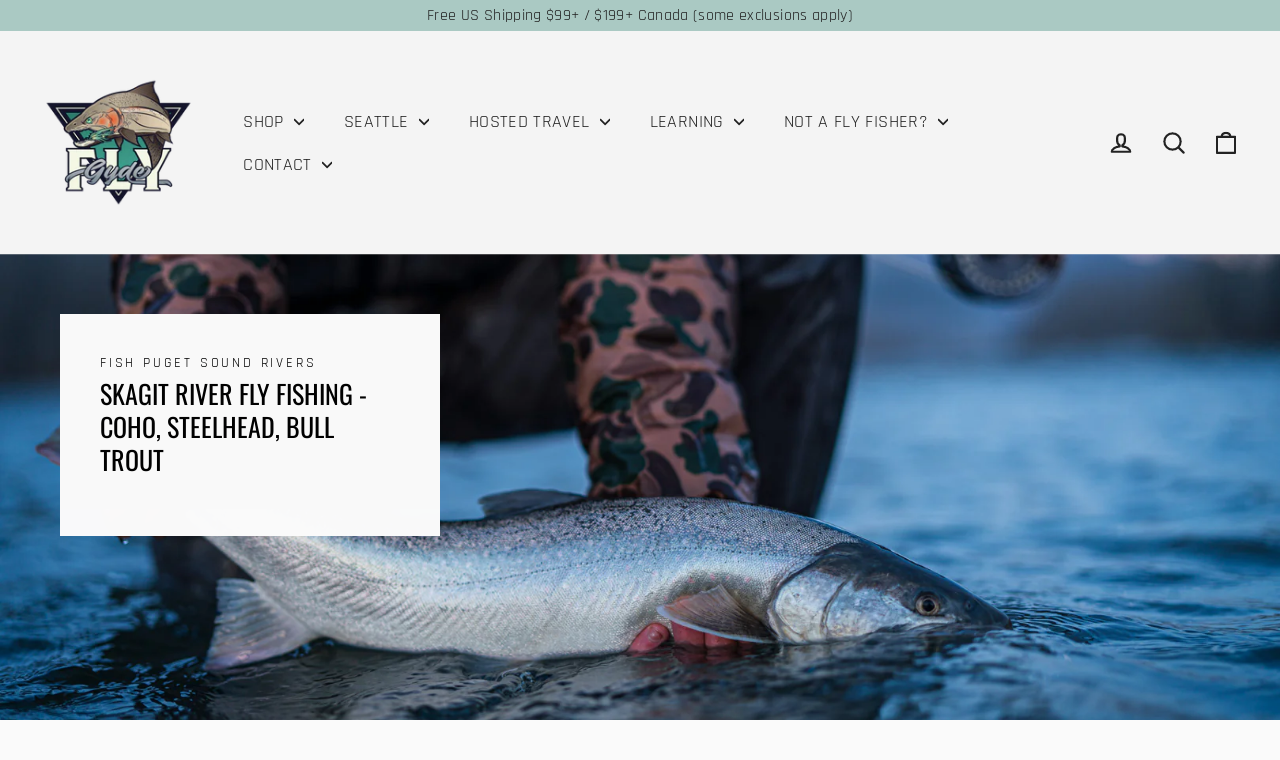

--- FILE ---
content_type: text/html; charset=utf-8
request_url: https://flygyde.com/products/skagit-river-fly-fishing-for-steelhead-bull-trout
body_size: 46418
content:
<!doctype html>
<html class="no-js" lang="en" dir="ltr">
<head>

  <style>
.terms-relentless>label {
    text-transform: none !important;
    font-family: Rajdhani, sans-serif !important;
    letter-spacing: .35px !important; 
    font-size: 15px !important;
}
</style>
  
  
  <meta charset="utf-8">
  <meta http-equiv="X-UA-Compatible" content="IE=edge,chrome=1">
  <meta name="viewport" content="width=device-width,initial-scale=1">
  <meta name="theme-color" content="#aac9c3"><link rel="preconnect" href="https://cdn.shopify.com">
  <link rel="preconnect" href="https://fonts.shopifycdn.com">
  <link rel="dns-prefetch" href="https://productreviews.shopifycdn.com">
  <link rel="dns-prefetch" href="https://ajax.googleapis.com">
  <link rel="dns-prefetch" href="https://maps.googleapis.com">
  <link rel="dns-prefetch" href="https://maps.gstatic.com"><link rel="shortcut icon" href="//flygyde.com/cdn/shop/files/FLYGYDE-FLY-LOGO-SMALL_32x32.png?v=1655617884" type="image/png" /><style data-shopify>@font-face {
  font-family: Oswald;
  font-weight: 400;
  font-style: normal;
  font-display: swap;
  src: url("//flygyde.com/cdn/fonts/oswald/oswald_n4.7760ed7a63e536050f64bb0607ff70ce07a480bd.woff2") format("woff2"),
       url("//flygyde.com/cdn/fonts/oswald/oswald_n4.ae5e497f60fc686568afe76e9ff1872693c533e9.woff") format("woff");
}

  @font-face {
  font-family: Rajdhani;
  font-weight: 400;
  font-style: normal;
  font-display: swap;
  src: url("//flygyde.com/cdn/fonts/rajdhani/rajdhani_n4.d75f91cce12eba565fc1d8812afb871b8c06c1ae.woff2") format("woff2"),
       url("//flygyde.com/cdn/fonts/rajdhani/rajdhani_n4.ba569c8777ef4155de7312c47f1ecce577234039.woff") format("woff");
}


  @font-face {
  font-family: Rajdhani;
  font-weight: 600;
  font-style: normal;
  font-display: swap;
  src: url("//flygyde.com/cdn/fonts/rajdhani/rajdhani_n6.2662920771758eb6f82fd10eee7115b26ac6f444.woff2") format("woff2"),
       url("//flygyde.com/cdn/fonts/rajdhani/rajdhani_n6.6befdead9ba44c2805903cac78e38160bc762983.woff") format("woff");
}

  
  
</style><link href="//flygyde.com/cdn/shop/t/5/assets/theme.css?v=89707346905940406991699052350" rel="stylesheet" type="text/css" media="all" />
<style data-shopify>:root {
    --typeHeaderPrimary: Oswald;
    --typeHeaderFallback: sans-serif;
    --typeHeaderSize: 26px;
    --typeHeaderWeight: 400;
    --typeHeaderLineHeight: 1.3;
    --typeHeaderSpacing: 0.0em;

    --typeBasePrimary:Rajdhani;
    --typeBaseFallback:sans-serif;
    --typeBaseSize: 14px;
    --typeBaseWeight: 400;
    --typeBaseLineHeight: 1.3;
    --typeBaseSpacing: 0.025em;

    --iconWeight: 5px;
    --iconLinecaps: round;
  }

  
.collection-hero__content:before,
  .hero__image-wrapper:before,
  .hero__media:before {
    background-image: linear-gradient(to bottom, rgba(74, 74, 74, 0.0) 0%, rgba(74, 74, 74, 0.0) 40%, rgba(0, 0, 0, 0.3) 100%);
  }

  .skrim__item-content .skrim__overlay:after {
    background-image: linear-gradient(to bottom, rgba(74, 74, 74, 0.0) 30%, rgba(0, 0, 0, 0.3) 100%);
  }

  .placeholder-content {
    background-image: linear-gradient(100deg, #f4f4f4 40%, #ececec 63%, #f4f4f4 79%);
  }</style>
  
  <script>
    document.documentElement.className = document.documentElement.className.replace('no-js', 'js');

    window.theme = window.theme || {};
    theme.routes = {
      home: "/",
      cart: "/cart.js",
      cartPage: "/cart",
      cartAdd: "/cart/add.js",
      cartChange: "/cart/change.js",
      search: "/search"
    };
    theme.strings = {
      soldOut: "Sold Out",
      unavailable: "Unavailable",
      inStockLabel: "In stock, ready to ship",
      stockLabel: "Low stock - [count] items left",
      willNotShipUntil: "Ready to ship [date]",
      willBeInStockAfter: "Back in stock [date]",
      waitingForStock: "Inventory on the way",
      cartSavings: "You're saving [savings]",
      cartEmpty: "Your cart is currently empty.",
      cartTermsConfirmation: "You must agree with the terms and conditions of sales to check out",
      searchCollections: "Collections:",
      searchPages: "Pages:",
      searchArticles: "Articles:"
    };
    theme.settings = {
      dynamicVariantsEnable: true,
      cartType: "drawer",
      isCustomerTemplate: false,
      moneyFormat: "${{amount}}",
      predictiveSearch: true,
      predictiveSearchType: "product,article,page,collection",
      quickView: false,
      themeName: 'Motion',
      themeVersion: "8.5.1"
    };
  </script>

  <script>window.performance && window.performance.mark && window.performance.mark('shopify.content_for_header.start');</script><meta name="facebook-domain-verification" content="0f3tmdsqbe27fwhs44t9nzfjbkgm9d">
<meta name="google-site-verification" content="EjDAJ3k6d_y7pndq1aYN_NmpTnA-z8WQMhWkUPedPsA">
<meta id="shopify-digital-wallet" name="shopify-digital-wallet" content="/42526703776/digital_wallets/dialog">
<meta name="shopify-checkout-api-token" content="4e8914c75bb5bfc3d75e11e3df6ede7b">
<meta id="in-context-paypal-metadata" data-shop-id="42526703776" data-venmo-supported="true" data-environment="production" data-locale="en_US" data-paypal-v4="true" data-currency="USD">
<link rel="alternate" type="application/json+oembed" href="https://flygyde.com/products/skagit-river-fly-fishing-for-steelhead-bull-trout.oembed">
<script async="async" src="/checkouts/internal/preloads.js?locale=en-US"></script>
<link rel="preconnect" href="https://shop.app" crossorigin="anonymous">
<script async="async" src="https://shop.app/checkouts/internal/preloads.js?locale=en-US&shop_id=42526703776" crossorigin="anonymous"></script>
<script id="apple-pay-shop-capabilities" type="application/json">{"shopId":42526703776,"countryCode":"US","currencyCode":"USD","merchantCapabilities":["supports3DS"],"merchantId":"gid:\/\/shopify\/Shop\/42526703776","merchantName":"Fly Gyde","requiredBillingContactFields":["postalAddress","email","phone"],"requiredShippingContactFields":["postalAddress","email","phone"],"shippingType":"shipping","supportedNetworks":["visa","masterCard","amex","discover","elo","jcb"],"total":{"type":"pending","label":"Fly Gyde","amount":"1.00"},"shopifyPaymentsEnabled":true,"supportsSubscriptions":true}</script>
<script id="shopify-features" type="application/json">{"accessToken":"4e8914c75bb5bfc3d75e11e3df6ede7b","betas":["rich-media-storefront-analytics"],"domain":"flygyde.com","predictiveSearch":true,"shopId":42526703776,"locale":"en"}</script>
<script>var Shopify = Shopify || {};
Shopify.shop = "the-fly-gyde.myshopify.com";
Shopify.locale = "en";
Shopify.currency = {"active":"USD","rate":"1.0"};
Shopify.country = "US";
Shopify.theme = {"name":"Motion","id":128676298912,"schema_name":"Motion","schema_version":"8.5.1","theme_store_id":847,"role":"main"};
Shopify.theme.handle = "null";
Shopify.theme.style = {"id":null,"handle":null};
Shopify.cdnHost = "flygyde.com/cdn";
Shopify.routes = Shopify.routes || {};
Shopify.routes.root = "/";</script>
<script type="module">!function(o){(o.Shopify=o.Shopify||{}).modules=!0}(window);</script>
<script>!function(o){function n(){var o=[];function n(){o.push(Array.prototype.slice.apply(arguments))}return n.q=o,n}var t=o.Shopify=o.Shopify||{};t.loadFeatures=n(),t.autoloadFeatures=n()}(window);</script>
<script>
  window.ShopifyPay = window.ShopifyPay || {};
  window.ShopifyPay.apiHost = "shop.app\/pay";
  window.ShopifyPay.redirectState = null;
</script>
<script id="shop-js-analytics" type="application/json">{"pageType":"product"}</script>
<script defer="defer" async type="module" src="//flygyde.com/cdn/shopifycloud/shop-js/modules/v2/client.init-shop-cart-sync_BN7fPSNr.en.esm.js"></script>
<script defer="defer" async type="module" src="//flygyde.com/cdn/shopifycloud/shop-js/modules/v2/chunk.common_Cbph3Kss.esm.js"></script>
<script defer="defer" async type="module" src="//flygyde.com/cdn/shopifycloud/shop-js/modules/v2/chunk.modal_DKumMAJ1.esm.js"></script>
<script type="module">
  await import("//flygyde.com/cdn/shopifycloud/shop-js/modules/v2/client.init-shop-cart-sync_BN7fPSNr.en.esm.js");
await import("//flygyde.com/cdn/shopifycloud/shop-js/modules/v2/chunk.common_Cbph3Kss.esm.js");
await import("//flygyde.com/cdn/shopifycloud/shop-js/modules/v2/chunk.modal_DKumMAJ1.esm.js");

  window.Shopify.SignInWithShop?.initShopCartSync?.({"fedCMEnabled":true,"windoidEnabled":true});

</script>
<script defer="defer" async type="module" src="//flygyde.com/cdn/shopifycloud/shop-js/modules/v2/client.payment-terms_BxzfvcZJ.en.esm.js"></script>
<script defer="defer" async type="module" src="//flygyde.com/cdn/shopifycloud/shop-js/modules/v2/chunk.common_Cbph3Kss.esm.js"></script>
<script defer="defer" async type="module" src="//flygyde.com/cdn/shopifycloud/shop-js/modules/v2/chunk.modal_DKumMAJ1.esm.js"></script>
<script type="module">
  await import("//flygyde.com/cdn/shopifycloud/shop-js/modules/v2/client.payment-terms_BxzfvcZJ.en.esm.js");
await import("//flygyde.com/cdn/shopifycloud/shop-js/modules/v2/chunk.common_Cbph3Kss.esm.js");
await import("//flygyde.com/cdn/shopifycloud/shop-js/modules/v2/chunk.modal_DKumMAJ1.esm.js");

  
</script>
<script>
  window.Shopify = window.Shopify || {};
  if (!window.Shopify.featureAssets) window.Shopify.featureAssets = {};
  window.Shopify.featureAssets['shop-js'] = {"shop-cart-sync":["modules/v2/client.shop-cart-sync_CJVUk8Jm.en.esm.js","modules/v2/chunk.common_Cbph3Kss.esm.js","modules/v2/chunk.modal_DKumMAJ1.esm.js"],"init-fed-cm":["modules/v2/client.init-fed-cm_7Fvt41F4.en.esm.js","modules/v2/chunk.common_Cbph3Kss.esm.js","modules/v2/chunk.modal_DKumMAJ1.esm.js"],"init-shop-email-lookup-coordinator":["modules/v2/client.init-shop-email-lookup-coordinator_Cc088_bR.en.esm.js","modules/v2/chunk.common_Cbph3Kss.esm.js","modules/v2/chunk.modal_DKumMAJ1.esm.js"],"init-windoid":["modules/v2/client.init-windoid_hPopwJRj.en.esm.js","modules/v2/chunk.common_Cbph3Kss.esm.js","modules/v2/chunk.modal_DKumMAJ1.esm.js"],"shop-button":["modules/v2/client.shop-button_B0jaPSNF.en.esm.js","modules/v2/chunk.common_Cbph3Kss.esm.js","modules/v2/chunk.modal_DKumMAJ1.esm.js"],"shop-cash-offers":["modules/v2/client.shop-cash-offers_DPIskqss.en.esm.js","modules/v2/chunk.common_Cbph3Kss.esm.js","modules/v2/chunk.modal_DKumMAJ1.esm.js"],"shop-toast-manager":["modules/v2/client.shop-toast-manager_CK7RT69O.en.esm.js","modules/v2/chunk.common_Cbph3Kss.esm.js","modules/v2/chunk.modal_DKumMAJ1.esm.js"],"init-shop-cart-sync":["modules/v2/client.init-shop-cart-sync_BN7fPSNr.en.esm.js","modules/v2/chunk.common_Cbph3Kss.esm.js","modules/v2/chunk.modal_DKumMAJ1.esm.js"],"init-customer-accounts-sign-up":["modules/v2/client.init-customer-accounts-sign-up_CfPf4CXf.en.esm.js","modules/v2/client.shop-login-button_DeIztwXF.en.esm.js","modules/v2/chunk.common_Cbph3Kss.esm.js","modules/v2/chunk.modal_DKumMAJ1.esm.js"],"pay-button":["modules/v2/client.pay-button_CgIwFSYN.en.esm.js","modules/v2/chunk.common_Cbph3Kss.esm.js","modules/v2/chunk.modal_DKumMAJ1.esm.js"],"init-customer-accounts":["modules/v2/client.init-customer-accounts_DQ3x16JI.en.esm.js","modules/v2/client.shop-login-button_DeIztwXF.en.esm.js","modules/v2/chunk.common_Cbph3Kss.esm.js","modules/v2/chunk.modal_DKumMAJ1.esm.js"],"avatar":["modules/v2/client.avatar_BTnouDA3.en.esm.js"],"init-shop-for-new-customer-accounts":["modules/v2/client.init-shop-for-new-customer-accounts_CsZy_esa.en.esm.js","modules/v2/client.shop-login-button_DeIztwXF.en.esm.js","modules/v2/chunk.common_Cbph3Kss.esm.js","modules/v2/chunk.modal_DKumMAJ1.esm.js"],"shop-follow-button":["modules/v2/client.shop-follow-button_BRMJjgGd.en.esm.js","modules/v2/chunk.common_Cbph3Kss.esm.js","modules/v2/chunk.modal_DKumMAJ1.esm.js"],"checkout-modal":["modules/v2/client.checkout-modal_B9Drz_yf.en.esm.js","modules/v2/chunk.common_Cbph3Kss.esm.js","modules/v2/chunk.modal_DKumMAJ1.esm.js"],"shop-login-button":["modules/v2/client.shop-login-button_DeIztwXF.en.esm.js","modules/v2/chunk.common_Cbph3Kss.esm.js","modules/v2/chunk.modal_DKumMAJ1.esm.js"],"lead-capture":["modules/v2/client.lead-capture_DXYzFM3R.en.esm.js","modules/v2/chunk.common_Cbph3Kss.esm.js","modules/v2/chunk.modal_DKumMAJ1.esm.js"],"shop-login":["modules/v2/client.shop-login_CA5pJqmO.en.esm.js","modules/v2/chunk.common_Cbph3Kss.esm.js","modules/v2/chunk.modal_DKumMAJ1.esm.js"],"payment-terms":["modules/v2/client.payment-terms_BxzfvcZJ.en.esm.js","modules/v2/chunk.common_Cbph3Kss.esm.js","modules/v2/chunk.modal_DKumMAJ1.esm.js"]};
</script>
<script>(function() {
  var isLoaded = false;
  function asyncLoad() {
    if (isLoaded) return;
    isLoaded = true;
    var urls = ["https:\/\/cdn.shopify.com\/s\/files\/1\/0425\/2670\/3776\/t\/2\/assets\/globo.menu.init.js?v=1607462043\u0026shop=the-fly-gyde.myshopify.com","https:\/\/seo.apps.avada.io\/scripttag\/avada-seo-installed.js?shop=the-fly-gyde.myshopify.com","\/\/www.powr.io\/powr.js?powr-token=the-fly-gyde.myshopify.com\u0026external-type=shopify\u0026shop=the-fly-gyde.myshopify.com","\/\/searchserverapi.com\/widgets\/shopify\/init.js?a=0C8y0a6U8c\u0026shop=the-fly-gyde.myshopify.com","https:\/\/servicify-appointments.herokuapp.com\/public\/frontend-v1.0.0.js?shop=the-fly-gyde.myshopify.com","https:\/\/cdn.nfcube.com\/instafeed-49e2cada142e98617f96825320ce9852.js?shop=the-fly-gyde.myshopify.com","https:\/\/cdn.shopify.com\/s\/files\/1\/0425\/2670\/3776\/t\/5\/assets\/yoast-active-script.js?v=1656006616\u0026shop=the-fly-gyde.myshopify.com","https:\/\/na.shgcdn3.com\/pixel-collector.js?shop=the-fly-gyde.myshopify.com"];
    for (var i = 0; i < urls.length; i++) {
      var s = document.createElement('script');
      s.type = 'text/javascript';
      s.async = true;
      s.src = urls[i];
      var x = document.getElementsByTagName('script')[0];
      x.parentNode.insertBefore(s, x);
    }
  };
  if(window.attachEvent) {
    window.attachEvent('onload', asyncLoad);
  } else {
    window.addEventListener('load', asyncLoad, false);
  }
})();</script>
<script id="__st">var __st={"a":42526703776,"offset":-28800,"reqid":"483d631f-a540-4cac-8a8a-94d0ed564144-1770037201","pageurl":"flygyde.com\/products\/skagit-river-fly-fishing-for-steelhead-bull-trout","u":"4dec9c587e9c","p":"product","rtyp":"product","rid":7364365451424};</script>
<script>window.ShopifyPaypalV4VisibilityTracking = true;</script>
<script id="captcha-bootstrap">!function(){'use strict';const t='contact',e='account',n='new_comment',o=[[t,t],['blogs',n],['comments',n],[t,'customer']],c=[[e,'customer_login'],[e,'guest_login'],[e,'recover_customer_password'],[e,'create_customer']],r=t=>t.map((([t,e])=>`form[action*='/${t}']:not([data-nocaptcha='true']) input[name='form_type'][value='${e}']`)).join(','),a=t=>()=>t?[...document.querySelectorAll(t)].map((t=>t.form)):[];function s(){const t=[...o],e=r(t);return a(e)}const i='password',u='form_key',d=['recaptcha-v3-token','g-recaptcha-response','h-captcha-response',i],f=()=>{try{return window.sessionStorage}catch{return}},m='__shopify_v',_=t=>t.elements[u];function p(t,e,n=!1){try{const o=window.sessionStorage,c=JSON.parse(o.getItem(e)),{data:r}=function(t){const{data:e,action:n}=t;return t[m]||n?{data:e,action:n}:{data:t,action:n}}(c);for(const[e,n]of Object.entries(r))t.elements[e]&&(t.elements[e].value=n);n&&o.removeItem(e)}catch(o){console.error('form repopulation failed',{error:o})}}const l='form_type',E='cptcha';function T(t){t.dataset[E]=!0}const w=window,h=w.document,L='Shopify',v='ce_forms',y='captcha';let A=!1;((t,e)=>{const n=(g='f06e6c50-85a8-45c8-87d0-21a2b65856fe',I='https://cdn.shopify.com/shopifycloud/storefront-forms-hcaptcha/ce_storefront_forms_captcha_hcaptcha.v1.5.2.iife.js',D={infoText:'Protected by hCaptcha',privacyText:'Privacy',termsText:'Terms'},(t,e,n)=>{const o=w[L][v],c=o.bindForm;if(c)return c(t,g,e,D).then(n);var r;o.q.push([[t,g,e,D],n]),r=I,A||(h.body.append(Object.assign(h.createElement('script'),{id:'captcha-provider',async:!0,src:r})),A=!0)});var g,I,D;w[L]=w[L]||{},w[L][v]=w[L][v]||{},w[L][v].q=[],w[L][y]=w[L][y]||{},w[L][y].protect=function(t,e){n(t,void 0,e),T(t)},Object.freeze(w[L][y]),function(t,e,n,w,h,L){const[v,y,A,g]=function(t,e,n){const i=e?o:[],u=t?c:[],d=[...i,...u],f=r(d),m=r(i),_=r(d.filter((([t,e])=>n.includes(e))));return[a(f),a(m),a(_),s()]}(w,h,L),I=t=>{const e=t.target;return e instanceof HTMLFormElement?e:e&&e.form},D=t=>v().includes(t);t.addEventListener('submit',(t=>{const e=I(t);if(!e)return;const n=D(e)&&!e.dataset.hcaptchaBound&&!e.dataset.recaptchaBound,o=_(e),c=g().includes(e)&&(!o||!o.value);(n||c)&&t.preventDefault(),c&&!n&&(function(t){try{if(!f())return;!function(t){const e=f();if(!e)return;const n=_(t);if(!n)return;const o=n.value;o&&e.removeItem(o)}(t);const e=Array.from(Array(32),(()=>Math.random().toString(36)[2])).join('');!function(t,e){_(t)||t.append(Object.assign(document.createElement('input'),{type:'hidden',name:u})),t.elements[u].value=e}(t,e),function(t,e){const n=f();if(!n)return;const o=[...t.querySelectorAll(`input[type='${i}']`)].map((({name:t})=>t)),c=[...d,...o],r={};for(const[a,s]of new FormData(t).entries())c.includes(a)||(r[a]=s);n.setItem(e,JSON.stringify({[m]:1,action:t.action,data:r}))}(t,e)}catch(e){console.error('failed to persist form',e)}}(e),e.submit())}));const S=(t,e)=>{t&&!t.dataset[E]&&(n(t,e.some((e=>e===t))),T(t))};for(const o of['focusin','change'])t.addEventListener(o,(t=>{const e=I(t);D(e)&&S(e,y())}));const B=e.get('form_key'),M=e.get(l),P=B&&M;t.addEventListener('DOMContentLoaded',(()=>{const t=y();if(P)for(const e of t)e.elements[l].value===M&&p(e,B);[...new Set([...A(),...v().filter((t=>'true'===t.dataset.shopifyCaptcha))])].forEach((e=>S(e,t)))}))}(h,new URLSearchParams(w.location.search),n,t,e,['guest_login'])})(!0,!0)}();</script>
<script integrity="sha256-4kQ18oKyAcykRKYeNunJcIwy7WH5gtpwJnB7kiuLZ1E=" data-source-attribution="shopify.loadfeatures" defer="defer" src="//flygyde.com/cdn/shopifycloud/storefront/assets/storefront/load_feature-a0a9edcb.js" crossorigin="anonymous"></script>
<script crossorigin="anonymous" defer="defer" src="//flygyde.com/cdn/shopifycloud/storefront/assets/shopify_pay/storefront-65b4c6d7.js?v=20250812"></script>
<script data-source-attribution="shopify.dynamic_checkout.dynamic.init">var Shopify=Shopify||{};Shopify.PaymentButton=Shopify.PaymentButton||{isStorefrontPortableWallets:!0,init:function(){window.Shopify.PaymentButton.init=function(){};var t=document.createElement("script");t.src="https://flygyde.com/cdn/shopifycloud/portable-wallets/latest/portable-wallets.en.js",t.type="module",document.head.appendChild(t)}};
</script>
<script data-source-attribution="shopify.dynamic_checkout.buyer_consent">
  function portableWalletsHideBuyerConsent(e){var t=document.getElementById("shopify-buyer-consent"),n=document.getElementById("shopify-subscription-policy-button");t&&n&&(t.classList.add("hidden"),t.setAttribute("aria-hidden","true"),n.removeEventListener("click",e))}function portableWalletsShowBuyerConsent(e){var t=document.getElementById("shopify-buyer-consent"),n=document.getElementById("shopify-subscription-policy-button");t&&n&&(t.classList.remove("hidden"),t.removeAttribute("aria-hidden"),n.addEventListener("click",e))}window.Shopify?.PaymentButton&&(window.Shopify.PaymentButton.hideBuyerConsent=portableWalletsHideBuyerConsent,window.Shopify.PaymentButton.showBuyerConsent=portableWalletsShowBuyerConsent);
</script>
<script data-source-attribution="shopify.dynamic_checkout.cart.bootstrap">document.addEventListener("DOMContentLoaded",(function(){function t(){return document.querySelector("shopify-accelerated-checkout-cart, shopify-accelerated-checkout")}if(t())Shopify.PaymentButton.init();else{new MutationObserver((function(e,n){t()&&(Shopify.PaymentButton.init(),n.disconnect())})).observe(document.body,{childList:!0,subtree:!0})}}));
</script>
<link id="shopify-accelerated-checkout-styles" rel="stylesheet" media="screen" href="https://flygyde.com/cdn/shopifycloud/portable-wallets/latest/accelerated-checkout-backwards-compat.css" crossorigin="anonymous">
<style id="shopify-accelerated-checkout-cart">
        #shopify-buyer-consent {
  margin-top: 1em;
  display: inline-block;
  width: 100%;
}

#shopify-buyer-consent.hidden {
  display: none;
}

#shopify-subscription-policy-button {
  background: none;
  border: none;
  padding: 0;
  text-decoration: underline;
  font-size: inherit;
  cursor: pointer;
}

#shopify-subscription-policy-button::before {
  box-shadow: none;
}

      </style>

<script>window.performance && window.performance.mark && window.performance.mark('shopify.content_for_header.end');</script> 
 <script src="//flygyde.com/cdn/shop/t/5/assets/servicify-asset.js?v=91877444645881521031657827892" type="text/javascript"></script>

  <script src="//flygyde.com/cdn/shop/t/5/assets/vendor-scripts-v14.js" defer="defer"></script><link rel="stylesheet" href="//flygyde.com/cdn/shop/t/5/assets/country-flags.css"><script src="//flygyde.com/cdn/shop/t/5/assets/theme.js?v=14869377031679320541646841845" defer="defer"></script>

<script type="text/javascript">
  
    window.SHG_CUSTOMER = null;
  
</script>










<!-- BEGIN app block: shopify://apps/yoast-seo/blocks/metatags/7c777011-bc88-4743-a24e-64336e1e5b46 -->
<!-- This site is optimized with Yoast SEO for Shopify -->
<title>Skagit River Fly Fishing - Coho, Steelhead, Bull Trout - Fly Gyde</title>
<meta name="description" content="  Skagit River Overview We can accommodate larger groups of 4 or more and corporate events with multiple boats &amp;amp; guides. Please get in touch with us using the &quot;Questions Before Booking?&quot; dropdown option above to let us know how many are in your group. For additional information, please refer to our FAQ, Booking &amp;am" />
<link rel="canonical" href="https://flygyde.com/products/skagit-river-fly-fishing-for-steelhead-bull-trout" />
<meta name="robots" content="index, follow, max-image-preview:large, max-snippet:-1, max-video-preview:-1" />
<meta property="og:site_name" content="Fly Gyde" />
<meta property="og:url" content="https://flygyde.com/products/skagit-river-fly-fishing-for-steelhead-bull-trout" />
<meta property="og:locale" content="en_US" />
<meta property="og:type" content="product" />
<meta property="og:title" content="Skagit River Fly Fishing - Coho, Steelhead, Bull Trout - Fly Gyde" />
<meta property="og:description" content="  Skagit River Overview We can accommodate larger groups of 4 or more and corporate events with multiple boats &amp;amp; guides. Please get in touch with us using the &quot;Questions Before Booking?&quot; dropdown option above to let us know how many are in your group. For additional information, please refer to our FAQ, Booking &amp;am" />
<meta property="og:image" content="https://flygyde.com/cdn/shop/products/A7301070.jpg?v=1669667710" />
<meta property="og:image:height" content="1080" />
<meta property="og:image:width" content="1619" />
<meta property="og:availability" content="instock" />
<meta property="product:availability" content="instock" />
<meta property="product:condition" content="new" />
<meta property="product:price:amount" content="750.0" />
<meta property="product:price:currency" content="USD" />
<meta name="twitter:card" content="summary_large_image" />
<script type="application/ld+json" id="yoast-schema-graph">
{
  "@context": "https://schema.org",
  "@graph": [
    {
      "@type": "Organization",
      "@id": "https://flygyde.com/#/schema/organization/1",
      "url": "https://flygyde.com",
      "name": "Fly Gyde",
      "logo": {
        "@id": "https://flygyde.com/#/schema/ImageObject/24907812733088"
      },
      "image": [
        {
          "@id": "https://flygyde.com/#/schema/ImageObject/24907812733088"
        }
      ],
      "hasMerchantReturnPolicy": {
        "@type": "MerchantReturnPolicy",
        "merchantReturnLink": "https://flygyde.com/policies/refund-policy"
      },
      "sameAs": ["https:\/\/www.instagram.com\/flygyde","https:\/\/www.youtube.com\/channel\/UCydeKJYlGgH03VWwHlUoD9w","https:\/\/www.linkedin.com\/in\/lael-paul-johnson-32b74960","https:\/\/www.facebook.com\/flygyde"]
    },
    {
      "@type": "ImageObject",
      "@id": "https://flygyde.com/#/schema/ImageObject/24907812733088",
      "width": 1000,
      "height": 1000,
      "url": "https:\/\/flygyde.com\/cdn\/shop\/files\/FLY-GYDE-LOGO.png?v=1656012074",
      "contentUrl": "https:\/\/flygyde.com\/cdn\/shop\/files\/FLY-GYDE-LOGO.png?v=1656012074"
    },
    {
      "@type": "WebSite",
      "@id": "https://flygyde.com/#/schema/website/1",
      "url": "https://flygyde.com",
      "name": "Fly Gyde",
      "potentialAction": {
        "@type": "SearchAction",
        "target": "https://flygyde.com/search?q={search_term_string}",
        "query-input": "required name=search_term_string"
      },
      "publisher": {
        "@id": "https://flygyde.com/#/schema/organization/1"
      },
      "inLanguage": "en"
    },
    {
      "@type": "ItemPage",
      "@id": "https:\/\/flygyde.com\/products\/skagit-river-fly-fishing-for-steelhead-bull-trout",
      "name": "Skagit River Fly Fishing - Coho, Steelhead, Bull Trout - Fly Gyde",
      "description": "  Skagit River Overview We can accommodate larger groups of 4 or more and corporate events with multiple boats \u0026amp;amp; guides. Please get in touch with us using the \u0026quot;Questions Before Booking?\u0026quot; dropdown option above to let us know how many are in your group. For additional information, please refer to our FAQ, Booking \u0026amp;am",
      "datePublished": "2022-05-03T15:10:00-07:00",
      "breadcrumb": {
        "@id": "https:\/\/flygyde.com\/products\/skagit-river-fly-fishing-for-steelhead-bull-trout\/#\/schema\/breadcrumb"
      },
      "primaryImageOfPage": {
        "@id": "https://flygyde.com/#/schema/ImageObject/24754977505440"
      },
      "image": [{
        "@id": "https://flygyde.com/#/schema/ImageObject/24754977505440"
      }],
      "isPartOf": {
        "@id": "https://flygyde.com/#/schema/website/1"
      },
      "url": "https:\/\/flygyde.com\/products\/skagit-river-fly-fishing-for-steelhead-bull-trout"
    },
    {
      "@type": "ImageObject",
      "@id": "https://flygyde.com/#/schema/ImageObject/24754977505440",
      "width": 1619,
      "height": 1080,
      "url": "https:\/\/flygyde.com\/cdn\/shop\/products\/A7301070.jpg?v=1669667710",
      "contentUrl": "https:\/\/flygyde.com\/cdn\/shop\/products\/A7301070.jpg?v=1669667710"
    },
    {
      "@type": "ProductGroup",
      "@id": "https:\/\/flygyde.com\/products\/skagit-river-fly-fishing-for-steelhead-bull-trout\/#\/schema\/Product",
      "brand": [{
        "@type": "Brand",
        "name": "FLY GYDE"
      }],
      "mainEntityOfPage": {
        "@id": "https:\/\/flygyde.com\/products\/skagit-river-fly-fishing-for-steelhead-bull-trout"
      },
      "name": "Skagit River Fly Fishing - Coho, Steelhead, Bull Trout",
      "description": "  Skagit River Overview We can accommodate larger groups of 4 or more and corporate events with multiple boats \u0026amp;amp; guides. Please get in touch with us using the \u0026quot;Questions Before Booking?\u0026quot; dropdown option above to let us know how many are in your group. For additional information, please refer to our FAQ, Booking \u0026amp;am",
      "image": [{
        "@id": "https://flygyde.com/#/schema/ImageObject/24754977505440"
      }],
      "productGroupID": "7364365451424",
      "hasVariant": [
        {
          "@type": "Product",
          "@id": "https://flygyde.com/#/schema/Product/47055602221216",
          "name": "Skagit River Fly Fishing - Coho, Steelhead, Bull Trout - 4 \/ Angler 1 - XX-Large \/ XXX-Large \/ Angler 2 - XX-Large \/ XXX-Large",
          "image": [{
            "@id": "https://flygyde.com/#/schema/ImageObject/24754977505440"
          }],
          "offers": {
            "@type": "Offer",
            "@id": "https://flygyde.com/#/schema/Offer/47055602221216",
            "availability": "https://schema.org/InStock",
            "category": "Uncategorized",
            "priceSpecification": [
              {
                "@type": "UnitPriceSpecification",
                "valueAddedTaxIncluded": false,
                "price": 1600.0,
                "priceCurrency": "USD"
              }
            ],
            "seller": {
              "@id": "https://flygyde.com/#/schema/organization/1"
            },
            "url": "https:\/\/flygyde.com\/products\/skagit-river-fly-fishing-for-steelhead-bull-trout?variant=47055602221216",
            "checkoutPageURLTemplate": "https:\/\/flygyde.com\/cart\/add?id=47055602221216\u0026quantity=1"
          }
        },
        {
          "@type": "Product",
          "@id": "https://flygyde.com/#/schema/Product/47055602188448",
          "name": "Skagit River Fly Fishing - Coho, Steelhead, Bull Trout - 4 \/ Angler 1 - XX-Large \/ XXX-Large \/ Angler 2 - Large \/ X-Large",
          "image": [{
            "@id": "https://flygyde.com/#/schema/ImageObject/24754977505440"
          }],
          "offers": {
            "@type": "Offer",
            "@id": "https://flygyde.com/#/schema/Offer/47055602188448",
            "availability": "https://schema.org/InStock",
            "category": "Uncategorized",
            "priceSpecification": [
              {
                "@type": "UnitPriceSpecification",
                "valueAddedTaxIncluded": false,
                "price": 1600.0,
                "priceCurrency": "USD"
              }
            ],
            "seller": {
              "@id": "https://flygyde.com/#/schema/organization/1"
            },
            "url": "https:\/\/flygyde.com\/products\/skagit-river-fly-fishing-for-steelhead-bull-trout?variant=47055602188448",
            "checkoutPageURLTemplate": "https:\/\/flygyde.com\/cart\/add?id=47055602188448\u0026quantity=1"
          }
        },
        {
          "@type": "Product",
          "@id": "https://flygyde.com/#/schema/Product/47055602155680",
          "name": "Skagit River Fly Fishing - Coho, Steelhead, Bull Trout - 4 \/ Angler 1 - XX-Large \/ XXX-Large \/ Angler 2 - Medium \/ Large",
          "image": [{
            "@id": "https://flygyde.com/#/schema/ImageObject/24754977505440"
          }],
          "offers": {
            "@type": "Offer",
            "@id": "https://flygyde.com/#/schema/Offer/47055602155680",
            "availability": "https://schema.org/InStock",
            "category": "Uncategorized",
            "priceSpecification": [
              {
                "@type": "UnitPriceSpecification",
                "valueAddedTaxIncluded": false,
                "price": 1600.0,
                "priceCurrency": "USD"
              }
            ],
            "seller": {
              "@id": "https://flygyde.com/#/schema/organization/1"
            },
            "url": "https:\/\/flygyde.com\/products\/skagit-river-fly-fishing-for-steelhead-bull-trout?variant=47055602155680",
            "checkoutPageURLTemplate": "https:\/\/flygyde.com\/cart\/add?id=47055602155680\u0026quantity=1"
          }
        },
        {
          "@type": "Product",
          "@id": "https://flygyde.com/#/schema/Product/47055602090144",
          "name": "Skagit River Fly Fishing - Coho, Steelhead, Bull Trout - 4 \/ Angler 1 - XX-Large \/ XXX-Large \/ Angler 2 - Small \/ Medium",
          "image": [{
            "@id": "https://flygyde.com/#/schema/ImageObject/24754977505440"
          }],
          "offers": {
            "@type": "Offer",
            "@id": "https://flygyde.com/#/schema/Offer/47055602090144",
            "availability": "https://schema.org/InStock",
            "category": "Uncategorized",
            "priceSpecification": [
              {
                "@type": "UnitPriceSpecification",
                "valueAddedTaxIncluded": false,
                "price": 1600.0,
                "priceCurrency": "USD"
              }
            ],
            "seller": {
              "@id": "https://flygyde.com/#/schema/organization/1"
            },
            "url": "https:\/\/flygyde.com\/products\/skagit-river-fly-fishing-for-steelhead-bull-trout?variant=47055602090144",
            "checkoutPageURLTemplate": "https:\/\/flygyde.com\/cart\/add?id=47055602090144\u0026quantity=1"
          }
        },
        {
          "@type": "Product",
          "@id": "https://flygyde.com/#/schema/Product/47055602057376",
          "name": "Skagit River Fly Fishing - Coho, Steelhead, Bull Trout - 4 \/ Angler 1 - XX-Large \/ XXX-Large \/ Angler 2 - None",
          "image": [{
            "@id": "https://flygyde.com/#/schema/ImageObject/24754977505440"
          }],
          "offers": {
            "@type": "Offer",
            "@id": "https://flygyde.com/#/schema/Offer/47055602057376",
            "availability": "https://schema.org/InStock",
            "category": "Uncategorized",
            "priceSpecification": [
              {
                "@type": "UnitPriceSpecification",
                "valueAddedTaxIncluded": false,
                "price": 1550.0,
                "priceCurrency": "USD"
              }
            ],
            "seller": {
              "@id": "https://flygyde.com/#/schema/organization/1"
            },
            "url": "https:\/\/flygyde.com\/products\/skagit-river-fly-fishing-for-steelhead-bull-trout?variant=47055602057376",
            "checkoutPageURLTemplate": "https:\/\/flygyde.com\/cart\/add?id=47055602057376\u0026quantity=1"
          }
        },
        {
          "@type": "Product",
          "@id": "https://flygyde.com/#/schema/Product/47055602024608",
          "name": "Skagit River Fly Fishing - Coho, Steelhead, Bull Trout - 4 \/ Angler 1 - Large \/ X-Large \/ Angler 2 - XX-Large \/ XXX-Large",
          "image": [{
            "@id": "https://flygyde.com/#/schema/ImageObject/24754977505440"
          }],
          "offers": {
            "@type": "Offer",
            "@id": "https://flygyde.com/#/schema/Offer/47055602024608",
            "availability": "https://schema.org/InStock",
            "category": "Uncategorized",
            "priceSpecification": [
              {
                "@type": "UnitPriceSpecification",
                "valueAddedTaxIncluded": false,
                "price": 1600.0,
                "priceCurrency": "USD"
              }
            ],
            "seller": {
              "@id": "https://flygyde.com/#/schema/organization/1"
            },
            "url": "https:\/\/flygyde.com\/products\/skagit-river-fly-fishing-for-steelhead-bull-trout?variant=47055602024608",
            "checkoutPageURLTemplate": "https:\/\/flygyde.com\/cart\/add?id=47055602024608\u0026quantity=1"
          }
        },
        {
          "@type": "Product",
          "@id": "https://flygyde.com/#/schema/Product/47055601991840",
          "name": "Skagit River Fly Fishing - Coho, Steelhead, Bull Trout - 4 \/ Angler 1 - Large \/ X-Large \/ Angler 2 - Large \/ X-Large",
          "image": [{
            "@id": "https://flygyde.com/#/schema/ImageObject/24754977505440"
          }],
          "offers": {
            "@type": "Offer",
            "@id": "https://flygyde.com/#/schema/Offer/47055601991840",
            "availability": "https://schema.org/InStock",
            "category": "Uncategorized",
            "priceSpecification": [
              {
                "@type": "UnitPriceSpecification",
                "valueAddedTaxIncluded": false,
                "price": 1600.0,
                "priceCurrency": "USD"
              }
            ],
            "seller": {
              "@id": "https://flygyde.com/#/schema/organization/1"
            },
            "url": "https:\/\/flygyde.com\/products\/skagit-river-fly-fishing-for-steelhead-bull-trout?variant=47055601991840",
            "checkoutPageURLTemplate": "https:\/\/flygyde.com\/cart\/add?id=47055601991840\u0026quantity=1"
          }
        },
        {
          "@type": "Product",
          "@id": "https://flygyde.com/#/schema/Product/47055601959072",
          "name": "Skagit River Fly Fishing - Coho, Steelhead, Bull Trout - 4 \/ Angler 1 - Large \/ X-Large \/ Angler 2 - Medium \/ Large",
          "image": [{
            "@id": "https://flygyde.com/#/schema/ImageObject/24754977505440"
          }],
          "offers": {
            "@type": "Offer",
            "@id": "https://flygyde.com/#/schema/Offer/47055601959072",
            "availability": "https://schema.org/InStock",
            "category": "Uncategorized",
            "priceSpecification": [
              {
                "@type": "UnitPriceSpecification",
                "valueAddedTaxIncluded": false,
                "price": 1600.0,
                "priceCurrency": "USD"
              }
            ],
            "seller": {
              "@id": "https://flygyde.com/#/schema/organization/1"
            },
            "url": "https:\/\/flygyde.com\/products\/skagit-river-fly-fishing-for-steelhead-bull-trout?variant=47055601959072",
            "checkoutPageURLTemplate": "https:\/\/flygyde.com\/cart\/add?id=47055601959072\u0026quantity=1"
          }
        },
        {
          "@type": "Product",
          "@id": "https://flygyde.com/#/schema/Product/47055601926304",
          "name": "Skagit River Fly Fishing - Coho, Steelhead, Bull Trout - 4 \/ Angler 1 - Large \/ X-Large \/ Angler 2 - Small \/ Medium",
          "image": [{
            "@id": "https://flygyde.com/#/schema/ImageObject/24754977505440"
          }],
          "offers": {
            "@type": "Offer",
            "@id": "https://flygyde.com/#/schema/Offer/47055601926304",
            "availability": "https://schema.org/InStock",
            "category": "Uncategorized",
            "priceSpecification": [
              {
                "@type": "UnitPriceSpecification",
                "valueAddedTaxIncluded": false,
                "price": 1600.0,
                "priceCurrency": "USD"
              }
            ],
            "seller": {
              "@id": "https://flygyde.com/#/schema/organization/1"
            },
            "url": "https:\/\/flygyde.com\/products\/skagit-river-fly-fishing-for-steelhead-bull-trout?variant=47055601926304",
            "checkoutPageURLTemplate": "https:\/\/flygyde.com\/cart\/add?id=47055601926304\u0026quantity=1"
          }
        },
        {
          "@type": "Product",
          "@id": "https://flygyde.com/#/schema/Product/47055601893536",
          "name": "Skagit River Fly Fishing - Coho, Steelhead, Bull Trout - 4 \/ Angler 1 - Large \/ X-Large \/ Angler 2 - None",
          "image": [{
            "@id": "https://flygyde.com/#/schema/ImageObject/24754977505440"
          }],
          "offers": {
            "@type": "Offer",
            "@id": "https://flygyde.com/#/schema/Offer/47055601893536",
            "availability": "https://schema.org/InStock",
            "category": "Uncategorized",
            "priceSpecification": [
              {
                "@type": "UnitPriceSpecification",
                "valueAddedTaxIncluded": false,
                "price": 1550.0,
                "priceCurrency": "USD"
              }
            ],
            "seller": {
              "@id": "https://flygyde.com/#/schema/organization/1"
            },
            "url": "https:\/\/flygyde.com\/products\/skagit-river-fly-fishing-for-steelhead-bull-trout?variant=47055601893536",
            "checkoutPageURLTemplate": "https:\/\/flygyde.com\/cart\/add?id=47055601893536\u0026quantity=1"
          }
        },
        {
          "@type": "Product",
          "@id": "https://flygyde.com/#/schema/Product/47055601860768",
          "name": "Skagit River Fly Fishing - Coho, Steelhead, Bull Trout - 4 \/ Angler 1 - Medium \/ Large \/ Angler 2 - XX-Large \/ XXX-Large",
          "image": [{
            "@id": "https://flygyde.com/#/schema/ImageObject/24754977505440"
          }],
          "offers": {
            "@type": "Offer",
            "@id": "https://flygyde.com/#/schema/Offer/47055601860768",
            "availability": "https://schema.org/InStock",
            "category": "Uncategorized",
            "priceSpecification": [
              {
                "@type": "UnitPriceSpecification",
                "valueAddedTaxIncluded": false,
                "price": 1550.0,
                "priceCurrency": "USD"
              }
            ],
            "seller": {
              "@id": "https://flygyde.com/#/schema/organization/1"
            },
            "url": "https:\/\/flygyde.com\/products\/skagit-river-fly-fishing-for-steelhead-bull-trout?variant=47055601860768",
            "checkoutPageURLTemplate": "https:\/\/flygyde.com\/cart\/add?id=47055601860768\u0026quantity=1"
          }
        },
        {
          "@type": "Product",
          "@id": "https://flygyde.com/#/schema/Product/47055601828000",
          "name": "Skagit River Fly Fishing - Coho, Steelhead, Bull Trout - 4 \/ Angler 1 - Medium \/ Large \/ Angler 2 - Large \/ X-Large",
          "image": [{
            "@id": "https://flygyde.com/#/schema/ImageObject/24754977505440"
          }],
          "offers": {
            "@type": "Offer",
            "@id": "https://flygyde.com/#/schema/Offer/47055601828000",
            "availability": "https://schema.org/InStock",
            "category": "Uncategorized",
            "priceSpecification": [
              {
                "@type": "UnitPriceSpecification",
                "valueAddedTaxIncluded": false,
                "price": 1600.0,
                "priceCurrency": "USD"
              }
            ],
            "seller": {
              "@id": "https://flygyde.com/#/schema/organization/1"
            },
            "url": "https:\/\/flygyde.com\/products\/skagit-river-fly-fishing-for-steelhead-bull-trout?variant=47055601828000",
            "checkoutPageURLTemplate": "https:\/\/flygyde.com\/cart\/add?id=47055601828000\u0026quantity=1"
          }
        },
        {
          "@type": "Product",
          "@id": "https://flygyde.com/#/schema/Product/47055601795232",
          "name": "Skagit River Fly Fishing - Coho, Steelhead, Bull Trout - 4 \/ Angler 1 - Medium \/ Large \/ Angler 2 - Medium \/ Large",
          "image": [{
            "@id": "https://flygyde.com/#/schema/ImageObject/24754977505440"
          }],
          "offers": {
            "@type": "Offer",
            "@id": "https://flygyde.com/#/schema/Offer/47055601795232",
            "availability": "https://schema.org/InStock",
            "category": "Uncategorized",
            "priceSpecification": [
              {
                "@type": "UnitPriceSpecification",
                "valueAddedTaxIncluded": false,
                "price": 1600.0,
                "priceCurrency": "USD"
              }
            ],
            "seller": {
              "@id": "https://flygyde.com/#/schema/organization/1"
            },
            "url": "https:\/\/flygyde.com\/products\/skagit-river-fly-fishing-for-steelhead-bull-trout?variant=47055601795232",
            "checkoutPageURLTemplate": "https:\/\/flygyde.com\/cart\/add?id=47055601795232\u0026quantity=1"
          }
        },
        {
          "@type": "Product",
          "@id": "https://flygyde.com/#/schema/Product/47055601762464",
          "name": "Skagit River Fly Fishing - Coho, Steelhead, Bull Trout - 4 \/ Angler 1 - Medium \/ Large \/ Angler 2 - Small \/ Medium",
          "image": [{
            "@id": "https://flygyde.com/#/schema/ImageObject/24754977505440"
          }],
          "offers": {
            "@type": "Offer",
            "@id": "https://flygyde.com/#/schema/Offer/47055601762464",
            "availability": "https://schema.org/InStock",
            "category": "Uncategorized",
            "priceSpecification": [
              {
                "@type": "UnitPriceSpecification",
                "valueAddedTaxIncluded": false,
                "price": 1600.0,
                "priceCurrency": "USD"
              }
            ],
            "seller": {
              "@id": "https://flygyde.com/#/schema/organization/1"
            },
            "url": "https:\/\/flygyde.com\/products\/skagit-river-fly-fishing-for-steelhead-bull-trout?variant=47055601762464",
            "checkoutPageURLTemplate": "https:\/\/flygyde.com\/cart\/add?id=47055601762464\u0026quantity=1"
          }
        },
        {
          "@type": "Product",
          "@id": "https://flygyde.com/#/schema/Product/47055601729696",
          "name": "Skagit River Fly Fishing - Coho, Steelhead, Bull Trout - 4 \/ Angler 1 - Medium \/ Large \/ Angler 2 - None",
          "image": [{
            "@id": "https://flygyde.com/#/schema/ImageObject/24754977505440"
          }],
          "offers": {
            "@type": "Offer",
            "@id": "https://flygyde.com/#/schema/Offer/47055601729696",
            "availability": "https://schema.org/InStock",
            "category": "Uncategorized",
            "priceSpecification": [
              {
                "@type": "UnitPriceSpecification",
                "valueAddedTaxIncluded": false,
                "price": 1550.0,
                "priceCurrency": "USD"
              }
            ],
            "seller": {
              "@id": "https://flygyde.com/#/schema/organization/1"
            },
            "url": "https:\/\/flygyde.com\/products\/skagit-river-fly-fishing-for-steelhead-bull-trout?variant=47055601729696",
            "checkoutPageURLTemplate": "https:\/\/flygyde.com\/cart\/add?id=47055601729696\u0026quantity=1"
          }
        },
        {
          "@type": "Product",
          "@id": "https://flygyde.com/#/schema/Product/47055601696928",
          "name": "Skagit River Fly Fishing - Coho, Steelhead, Bull Trout - 4 \/ Angler 1 - Small \/ Medium \/ Angler 2 - XX-Large \/ XXX-Large",
          "image": [{
            "@id": "https://flygyde.com/#/schema/ImageObject/24754977505440"
          }],
          "offers": {
            "@type": "Offer",
            "@id": "https://flygyde.com/#/schema/Offer/47055601696928",
            "availability": "https://schema.org/InStock",
            "category": "Uncategorized",
            "priceSpecification": [
              {
                "@type": "UnitPriceSpecification",
                "valueAddedTaxIncluded": false,
                "price": 1600.0,
                "priceCurrency": "USD"
              }
            ],
            "seller": {
              "@id": "https://flygyde.com/#/schema/organization/1"
            },
            "url": "https:\/\/flygyde.com\/products\/skagit-river-fly-fishing-for-steelhead-bull-trout?variant=47055601696928",
            "checkoutPageURLTemplate": "https:\/\/flygyde.com\/cart\/add?id=47055601696928\u0026quantity=1"
          }
        },
        {
          "@type": "Product",
          "@id": "https://flygyde.com/#/schema/Product/47055601664160",
          "name": "Skagit River Fly Fishing - Coho, Steelhead, Bull Trout - 4 \/ Angler 1 - Small \/ Medium \/ Angler 2 - Large \/ X-Large",
          "image": [{
            "@id": "https://flygyde.com/#/schema/ImageObject/24754977505440"
          }],
          "offers": {
            "@type": "Offer",
            "@id": "https://flygyde.com/#/schema/Offer/47055601664160",
            "availability": "https://schema.org/InStock",
            "category": "Uncategorized",
            "priceSpecification": [
              {
                "@type": "UnitPriceSpecification",
                "valueAddedTaxIncluded": false,
                "price": 1600.0,
                "priceCurrency": "USD"
              }
            ],
            "seller": {
              "@id": "https://flygyde.com/#/schema/organization/1"
            },
            "url": "https:\/\/flygyde.com\/products\/skagit-river-fly-fishing-for-steelhead-bull-trout?variant=47055601664160",
            "checkoutPageURLTemplate": "https:\/\/flygyde.com\/cart\/add?id=47055601664160\u0026quantity=1"
          }
        },
        {
          "@type": "Product",
          "@id": "https://flygyde.com/#/schema/Product/47055601631392",
          "name": "Skagit River Fly Fishing - Coho, Steelhead, Bull Trout - 4 \/ Angler 1 - Small \/ Medium \/ Angler 2 - Medium \/ Large",
          "image": [{
            "@id": "https://flygyde.com/#/schema/ImageObject/24754977505440"
          }],
          "offers": {
            "@type": "Offer",
            "@id": "https://flygyde.com/#/schema/Offer/47055601631392",
            "availability": "https://schema.org/InStock",
            "category": "Uncategorized",
            "priceSpecification": [
              {
                "@type": "UnitPriceSpecification",
                "valueAddedTaxIncluded": false,
                "price": 1600.0,
                "priceCurrency": "USD"
              }
            ],
            "seller": {
              "@id": "https://flygyde.com/#/schema/organization/1"
            },
            "url": "https:\/\/flygyde.com\/products\/skagit-river-fly-fishing-for-steelhead-bull-trout?variant=47055601631392",
            "checkoutPageURLTemplate": "https:\/\/flygyde.com\/cart\/add?id=47055601631392\u0026quantity=1"
          }
        },
        {
          "@type": "Product",
          "@id": "https://flygyde.com/#/schema/Product/47055601598624",
          "name": "Skagit River Fly Fishing - Coho, Steelhead, Bull Trout - 4 \/ Angler 1 - Small \/ Medium \/ Angler 2 - Small \/ Medium",
          "image": [{
            "@id": "https://flygyde.com/#/schema/ImageObject/24754977505440"
          }],
          "offers": {
            "@type": "Offer",
            "@id": "https://flygyde.com/#/schema/Offer/47055601598624",
            "availability": "https://schema.org/InStock",
            "category": "Uncategorized",
            "priceSpecification": [
              {
                "@type": "UnitPriceSpecification",
                "valueAddedTaxIncluded": false,
                "price": 1600.0,
                "priceCurrency": "USD"
              }
            ],
            "seller": {
              "@id": "https://flygyde.com/#/schema/organization/1"
            },
            "url": "https:\/\/flygyde.com\/products\/skagit-river-fly-fishing-for-steelhead-bull-trout?variant=47055601598624",
            "checkoutPageURLTemplate": "https:\/\/flygyde.com\/cart\/add?id=47055601598624\u0026quantity=1"
          }
        },
        {
          "@type": "Product",
          "@id": "https://flygyde.com/#/schema/Product/47055601565856",
          "name": "Skagit River Fly Fishing - Coho, Steelhead, Bull Trout - 4 \/ Angler 1 - Small \/ Medium \/ Angler 2 - None",
          "image": [{
            "@id": "https://flygyde.com/#/schema/ImageObject/24754977505440"
          }],
          "offers": {
            "@type": "Offer",
            "@id": "https://flygyde.com/#/schema/Offer/47055601565856",
            "availability": "https://schema.org/InStock",
            "category": "Uncategorized",
            "priceSpecification": [
              {
                "@type": "UnitPriceSpecification",
                "valueAddedTaxIncluded": false,
                "price": 1550.0,
                "priceCurrency": "USD"
              }
            ],
            "seller": {
              "@id": "https://flygyde.com/#/schema/organization/1"
            },
            "url": "https:\/\/flygyde.com\/products\/skagit-river-fly-fishing-for-steelhead-bull-trout?variant=47055601565856",
            "checkoutPageURLTemplate": "https:\/\/flygyde.com\/cart\/add?id=47055601565856\u0026quantity=1"
          }
        },
        {
          "@type": "Product",
          "@id": "https://flygyde.com/#/schema/Product/47055601533088",
          "name": "Skagit River Fly Fishing - Coho, Steelhead, Bull Trout - 4 \/ Angler 1 - None \/ Angler 2 - XX-Large \/ XXX-Large",
          "image": [{
            "@id": "https://flygyde.com/#/schema/ImageObject/24754977505440"
          }],
          "offers": {
            "@type": "Offer",
            "@id": "https://flygyde.com/#/schema/Offer/47055601533088",
            "availability": "https://schema.org/InStock",
            "category": "Uncategorized",
            "priceSpecification": [
              {
                "@type": "UnitPriceSpecification",
                "valueAddedTaxIncluded": false,
                "price": 1550.0,
                "priceCurrency": "USD"
              }
            ],
            "seller": {
              "@id": "https://flygyde.com/#/schema/organization/1"
            },
            "url": "https:\/\/flygyde.com\/products\/skagit-river-fly-fishing-for-steelhead-bull-trout?variant=47055601533088",
            "checkoutPageURLTemplate": "https:\/\/flygyde.com\/cart\/add?id=47055601533088\u0026quantity=1"
          }
        },
        {
          "@type": "Product",
          "@id": "https://flygyde.com/#/schema/Product/47055601500320",
          "name": "Skagit River Fly Fishing - Coho, Steelhead, Bull Trout - 4 \/ Angler 1 - None \/ Angler 2 - Large \/ X-Large",
          "image": [{
            "@id": "https://flygyde.com/#/schema/ImageObject/24754977505440"
          }],
          "offers": {
            "@type": "Offer",
            "@id": "https://flygyde.com/#/schema/Offer/47055601500320",
            "availability": "https://schema.org/InStock",
            "category": "Uncategorized",
            "priceSpecification": [
              {
                "@type": "UnitPriceSpecification",
                "valueAddedTaxIncluded": false,
                "price": 1150.0,
                "priceCurrency": "USD"
              }
            ],
            "seller": {
              "@id": "https://flygyde.com/#/schema/organization/1"
            },
            "url": "https:\/\/flygyde.com\/products\/skagit-river-fly-fishing-for-steelhead-bull-trout?variant=47055601500320",
            "checkoutPageURLTemplate": "https:\/\/flygyde.com\/cart\/add?id=47055601500320\u0026quantity=1"
          }
        },
        {
          "@type": "Product",
          "@id": "https://flygyde.com/#/schema/Product/47055601467552",
          "name": "Skagit River Fly Fishing - Coho, Steelhead, Bull Trout - 4 \/ Angler 1 - None \/ Angler 2 - Medium \/ Large",
          "image": [{
            "@id": "https://flygyde.com/#/schema/ImageObject/24754977505440"
          }],
          "offers": {
            "@type": "Offer",
            "@id": "https://flygyde.com/#/schema/Offer/47055601467552",
            "availability": "https://schema.org/InStock",
            "category": "Uncategorized",
            "priceSpecification": [
              {
                "@type": "UnitPriceSpecification",
                "valueAddedTaxIncluded": false,
                "price": 1150.0,
                "priceCurrency": "USD"
              }
            ],
            "seller": {
              "@id": "https://flygyde.com/#/schema/organization/1"
            },
            "url": "https:\/\/flygyde.com\/products\/skagit-river-fly-fishing-for-steelhead-bull-trout?variant=47055601467552",
            "checkoutPageURLTemplate": "https:\/\/flygyde.com\/cart\/add?id=47055601467552\u0026quantity=1"
          }
        },
        {
          "@type": "Product",
          "@id": "https://flygyde.com/#/schema/Product/47055601434784",
          "name": "Skagit River Fly Fishing - Coho, Steelhead, Bull Trout - 4 \/ Angler 1 - None \/ Angler 2 - Small \/ Medium",
          "image": [{
            "@id": "https://flygyde.com/#/schema/ImageObject/24754977505440"
          }],
          "offers": {
            "@type": "Offer",
            "@id": "https://flygyde.com/#/schema/Offer/47055601434784",
            "availability": "https://schema.org/InStock",
            "category": "Uncategorized",
            "priceSpecification": [
              {
                "@type": "UnitPriceSpecification",
                "valueAddedTaxIncluded": false,
                "price": 1550.0,
                "priceCurrency": "USD"
              }
            ],
            "seller": {
              "@id": "https://flygyde.com/#/schema/organization/1"
            },
            "url": "https:\/\/flygyde.com\/products\/skagit-river-fly-fishing-for-steelhead-bull-trout?variant=47055601434784",
            "checkoutPageURLTemplate": "https:\/\/flygyde.com\/cart\/add?id=47055601434784\u0026quantity=1"
          }
        },
        {
          "@type": "Product",
          "@id": "https://flygyde.com/#/schema/Product/47055601402016",
          "name": "Skagit River Fly Fishing - Coho, Steelhead, Bull Trout - 4 \/ Angler 1 - None \/ Angler 2 - None",
          "image": [{
            "@id": "https://flygyde.com/#/schema/ImageObject/24754977505440"
          }],
          "offers": {
            "@type": "Offer",
            "@id": "https://flygyde.com/#/schema/Offer/47055601402016",
            "availability": "https://schema.org/InStock",
            "category": "Uncategorized",
            "priceSpecification": [
              {
                "@type": "UnitPriceSpecification",
                "valueAddedTaxIncluded": false,
                "price": 1500.0,
                "priceCurrency": "USD"
              }
            ],
            "seller": {
              "@id": "https://flygyde.com/#/schema/organization/1"
            },
            "url": "https:\/\/flygyde.com\/products\/skagit-river-fly-fishing-for-steelhead-bull-trout?variant=47055601402016",
            "checkoutPageURLTemplate": "https:\/\/flygyde.com\/cart\/add?id=47055601402016\u0026quantity=1"
          }
        },
        {
          "@type": "Product",
          "@id": "https://flygyde.com/#/schema/Product/42232390779040",
          "name": "Skagit River Fly Fishing - Coho, Steelhead, Bull Trout - 3 \/ Angler 1 - XX-Large \/ XXX-Large \/ Angler 2 - XX-Large \/ XXX-Large",
          "image": [{
            "@id": "https://flygyde.com/#/schema/ImageObject/24754977505440"
          }],
          "offers": {
            "@type": "Offer",
            "@id": "https://flygyde.com/#/schema/Offer/42232390779040",
            "availability": "https://schema.org/InStock",
            "category": "Uncategorized",
            "priceSpecification": [
              {
                "@type": "UnitPriceSpecification",
                "valueAddedTaxIncluded": false,
                "price": 1225.0,
                "priceCurrency": "USD"
              }
            ],
            "seller": {
              "@id": "https://flygyde.com/#/schema/organization/1"
            },
            "url": "https:\/\/flygyde.com\/products\/skagit-river-fly-fishing-for-steelhead-bull-trout?variant=42232390779040",
            "checkoutPageURLTemplate": "https:\/\/flygyde.com\/cart\/add?id=42232390779040\u0026quantity=1"
          }
        },
        {
          "@type": "Product",
          "@id": "https://flygyde.com/#/schema/Product/42232390746272",
          "name": "Skagit River Fly Fishing - Coho, Steelhead, Bull Trout - 3 \/ Angler 1 - XX-Large \/ XXX-Large \/ Angler 2 - Large \/ X-Large",
          "image": [{
            "@id": "https://flygyde.com/#/schema/ImageObject/24754977505440"
          }],
          "offers": {
            "@type": "Offer",
            "@id": "https://flygyde.com/#/schema/Offer/42232390746272",
            "availability": "https://schema.org/InStock",
            "category": "Uncategorized",
            "priceSpecification": [
              {
                "@type": "UnitPriceSpecification",
                "valueAddedTaxIncluded": false,
                "price": 1225.0,
                "priceCurrency": "USD"
              }
            ],
            "seller": {
              "@id": "https://flygyde.com/#/schema/organization/1"
            },
            "url": "https:\/\/flygyde.com\/products\/skagit-river-fly-fishing-for-steelhead-bull-trout?variant=42232390746272",
            "checkoutPageURLTemplate": "https:\/\/flygyde.com\/cart\/add?id=42232390746272\u0026quantity=1"
          }
        },
        {
          "@type": "Product",
          "@id": "https://flygyde.com/#/schema/Product/42232390713504",
          "name": "Skagit River Fly Fishing - Coho, Steelhead, Bull Trout - 3 \/ Angler 1 - XX-Large \/ XXX-Large \/ Angler 2 - Medium \/ Large",
          "image": [{
            "@id": "https://flygyde.com/#/schema/ImageObject/24754977505440"
          }],
          "offers": {
            "@type": "Offer",
            "@id": "https://flygyde.com/#/schema/Offer/42232390713504",
            "availability": "https://schema.org/InStock",
            "category": "Uncategorized",
            "priceSpecification": [
              {
                "@type": "UnitPriceSpecification",
                "valueAddedTaxIncluded": false,
                "price": 1225.0,
                "priceCurrency": "USD"
              }
            ],
            "seller": {
              "@id": "https://flygyde.com/#/schema/organization/1"
            },
            "url": "https:\/\/flygyde.com\/products\/skagit-river-fly-fishing-for-steelhead-bull-trout?variant=42232390713504",
            "checkoutPageURLTemplate": "https:\/\/flygyde.com\/cart\/add?id=42232390713504\u0026quantity=1"
          }
        },
        {
          "@type": "Product",
          "@id": "https://flygyde.com/#/schema/Product/42232390680736",
          "name": "Skagit River Fly Fishing - Coho, Steelhead, Bull Trout - 3 \/ Angler 1 - XX-Large \/ XXX-Large \/ Angler 2 - Small \/ Medium",
          "image": [{
            "@id": "https://flygyde.com/#/schema/ImageObject/24754977505440"
          }],
          "offers": {
            "@type": "Offer",
            "@id": "https://flygyde.com/#/schema/Offer/42232390680736",
            "availability": "https://schema.org/InStock",
            "category": "Uncategorized",
            "priceSpecification": [
              {
                "@type": "UnitPriceSpecification",
                "valueAddedTaxIncluded": false,
                "price": 1225.0,
                "priceCurrency": "USD"
              }
            ],
            "seller": {
              "@id": "https://flygyde.com/#/schema/organization/1"
            },
            "url": "https:\/\/flygyde.com\/products\/skagit-river-fly-fishing-for-steelhead-bull-trout?variant=42232390680736",
            "checkoutPageURLTemplate": "https:\/\/flygyde.com\/cart\/add?id=42232390680736\u0026quantity=1"
          }
        },
        {
          "@type": "Product",
          "@id": "https://flygyde.com/#/schema/Product/42232390647968",
          "name": "Skagit River Fly Fishing - Coho, Steelhead, Bull Trout - 3 \/ Angler 1 - XX-Large \/ XXX-Large \/ Angler 2 - None",
          "image": [{
            "@id": "https://flygyde.com/#/schema/ImageObject/24754977505440"
          }],
          "offers": {
            "@type": "Offer",
            "@id": "https://flygyde.com/#/schema/Offer/42232390647968",
            "availability": "https://schema.org/InStock",
            "category": "Uncategorized",
            "priceSpecification": [
              {
                "@type": "UnitPriceSpecification",
                "valueAddedTaxIncluded": false,
                "price": 1175.0,
                "priceCurrency": "USD"
              }
            ],
            "seller": {
              "@id": "https://flygyde.com/#/schema/organization/1"
            },
            "url": "https:\/\/flygyde.com\/products\/skagit-river-fly-fishing-for-steelhead-bull-trout?variant=42232390647968",
            "checkoutPageURLTemplate": "https:\/\/flygyde.com\/cart\/add?id=42232390647968\u0026quantity=1"
          }
        },
        {
          "@type": "Product",
          "@id": "https://flygyde.com/#/schema/Product/42232390615200",
          "name": "Skagit River Fly Fishing - Coho, Steelhead, Bull Trout - 3 \/ Angler 1 - Large \/ X-Large \/ Angler 2 - XX-Large \/ XXX-Large",
          "image": [{
            "@id": "https://flygyde.com/#/schema/ImageObject/24754977505440"
          }],
          "offers": {
            "@type": "Offer",
            "@id": "https://flygyde.com/#/schema/Offer/42232390615200",
            "availability": "https://schema.org/InStock",
            "category": "Uncategorized",
            "priceSpecification": [
              {
                "@type": "UnitPriceSpecification",
                "valueAddedTaxIncluded": false,
                "price": 1225.0,
                "priceCurrency": "USD"
              }
            ],
            "seller": {
              "@id": "https://flygyde.com/#/schema/organization/1"
            },
            "url": "https:\/\/flygyde.com\/products\/skagit-river-fly-fishing-for-steelhead-bull-trout?variant=42232390615200",
            "checkoutPageURLTemplate": "https:\/\/flygyde.com\/cart\/add?id=42232390615200\u0026quantity=1"
          }
        },
        {
          "@type": "Product",
          "@id": "https://flygyde.com/#/schema/Product/42232390582432",
          "name": "Skagit River Fly Fishing - Coho, Steelhead, Bull Trout - 3 \/ Angler 1 - Large \/ X-Large \/ Angler 2 - Large \/ X-Large",
          "image": [{
            "@id": "https://flygyde.com/#/schema/ImageObject/24754977505440"
          }],
          "offers": {
            "@type": "Offer",
            "@id": "https://flygyde.com/#/schema/Offer/42232390582432",
            "availability": "https://schema.org/InStock",
            "category": "Uncategorized",
            "priceSpecification": [
              {
                "@type": "UnitPriceSpecification",
                "valueAddedTaxIncluded": false,
                "price": 1225.0,
                "priceCurrency": "USD"
              }
            ],
            "seller": {
              "@id": "https://flygyde.com/#/schema/organization/1"
            },
            "url": "https:\/\/flygyde.com\/products\/skagit-river-fly-fishing-for-steelhead-bull-trout?variant=42232390582432",
            "checkoutPageURLTemplate": "https:\/\/flygyde.com\/cart\/add?id=42232390582432\u0026quantity=1"
          }
        },
        {
          "@type": "Product",
          "@id": "https://flygyde.com/#/schema/Product/42232390549664",
          "name": "Skagit River Fly Fishing - Coho, Steelhead, Bull Trout - 3 \/ Angler 1 - Large \/ X-Large \/ Angler 2 - Medium \/ Large",
          "image": [{
            "@id": "https://flygyde.com/#/schema/ImageObject/24754977505440"
          }],
          "offers": {
            "@type": "Offer",
            "@id": "https://flygyde.com/#/schema/Offer/42232390549664",
            "availability": "https://schema.org/InStock",
            "category": "Uncategorized",
            "priceSpecification": [
              {
                "@type": "UnitPriceSpecification",
                "valueAddedTaxIncluded": false,
                "price": 1225.0,
                "priceCurrency": "USD"
              }
            ],
            "seller": {
              "@id": "https://flygyde.com/#/schema/organization/1"
            },
            "url": "https:\/\/flygyde.com\/products\/skagit-river-fly-fishing-for-steelhead-bull-trout?variant=42232390549664",
            "checkoutPageURLTemplate": "https:\/\/flygyde.com\/cart\/add?id=42232390549664\u0026quantity=1"
          }
        },
        {
          "@type": "Product",
          "@id": "https://flygyde.com/#/schema/Product/42232390516896",
          "name": "Skagit River Fly Fishing - Coho, Steelhead, Bull Trout - 3 \/ Angler 1 - Large \/ X-Large \/ Angler 2 - Small \/ Medium",
          "image": [{
            "@id": "https://flygyde.com/#/schema/ImageObject/24754977505440"
          }],
          "offers": {
            "@type": "Offer",
            "@id": "https://flygyde.com/#/schema/Offer/42232390516896",
            "availability": "https://schema.org/InStock",
            "category": "Uncategorized",
            "priceSpecification": [
              {
                "@type": "UnitPriceSpecification",
                "valueAddedTaxIncluded": false,
                "price": 1225.0,
                "priceCurrency": "USD"
              }
            ],
            "seller": {
              "@id": "https://flygyde.com/#/schema/organization/1"
            },
            "url": "https:\/\/flygyde.com\/products\/skagit-river-fly-fishing-for-steelhead-bull-trout?variant=42232390516896",
            "checkoutPageURLTemplate": "https:\/\/flygyde.com\/cart\/add?id=42232390516896\u0026quantity=1"
          }
        },
        {
          "@type": "Product",
          "@id": "https://flygyde.com/#/schema/Product/42232390484128",
          "name": "Skagit River Fly Fishing - Coho, Steelhead, Bull Trout - 3 \/ Angler 1 - Large \/ X-Large \/ Angler 2 - None",
          "image": [{
            "@id": "https://flygyde.com/#/schema/ImageObject/24754977505440"
          }],
          "offers": {
            "@type": "Offer",
            "@id": "https://flygyde.com/#/schema/Offer/42232390484128",
            "availability": "https://schema.org/InStock",
            "category": "Uncategorized",
            "priceSpecification": [
              {
                "@type": "UnitPriceSpecification",
                "valueAddedTaxIncluded": false,
                "price": 1175.0,
                "priceCurrency": "USD"
              }
            ],
            "seller": {
              "@id": "https://flygyde.com/#/schema/organization/1"
            },
            "url": "https:\/\/flygyde.com\/products\/skagit-river-fly-fishing-for-steelhead-bull-trout?variant=42232390484128",
            "checkoutPageURLTemplate": "https:\/\/flygyde.com\/cart\/add?id=42232390484128\u0026quantity=1"
          }
        },
        {
          "@type": "Product",
          "@id": "https://flygyde.com/#/schema/Product/42232390451360",
          "name": "Skagit River Fly Fishing - Coho, Steelhead, Bull Trout - 3 \/ Angler 1 - Medium \/ Large \/ Angler 2 - XX-Large \/ XXX-Large",
          "image": [{
            "@id": "https://flygyde.com/#/schema/ImageObject/24754977505440"
          }],
          "offers": {
            "@type": "Offer",
            "@id": "https://flygyde.com/#/schema/Offer/42232390451360",
            "availability": "https://schema.org/InStock",
            "category": "Uncategorized",
            "priceSpecification": [
              {
                "@type": "UnitPriceSpecification",
                "valueAddedTaxIncluded": false,
                "price": 1225.0,
                "priceCurrency": "USD"
              }
            ],
            "seller": {
              "@id": "https://flygyde.com/#/schema/organization/1"
            },
            "url": "https:\/\/flygyde.com\/products\/skagit-river-fly-fishing-for-steelhead-bull-trout?variant=42232390451360",
            "checkoutPageURLTemplate": "https:\/\/flygyde.com\/cart\/add?id=42232390451360\u0026quantity=1"
          }
        },
        {
          "@type": "Product",
          "@id": "https://flygyde.com/#/schema/Product/42232390418592",
          "name": "Skagit River Fly Fishing - Coho, Steelhead, Bull Trout - 3 \/ Angler 1 - Medium \/ Large \/ Angler 2 - Large \/ X-Large",
          "image": [{
            "@id": "https://flygyde.com/#/schema/ImageObject/24754977505440"
          }],
          "offers": {
            "@type": "Offer",
            "@id": "https://flygyde.com/#/schema/Offer/42232390418592",
            "availability": "https://schema.org/InStock",
            "category": "Uncategorized",
            "priceSpecification": [
              {
                "@type": "UnitPriceSpecification",
                "valueAddedTaxIncluded": false,
                "price": 1225.0,
                "priceCurrency": "USD"
              }
            ],
            "seller": {
              "@id": "https://flygyde.com/#/schema/organization/1"
            },
            "url": "https:\/\/flygyde.com\/products\/skagit-river-fly-fishing-for-steelhead-bull-trout?variant=42232390418592",
            "checkoutPageURLTemplate": "https:\/\/flygyde.com\/cart\/add?id=42232390418592\u0026quantity=1"
          }
        },
        {
          "@type": "Product",
          "@id": "https://flygyde.com/#/schema/Product/42232390385824",
          "name": "Skagit River Fly Fishing - Coho, Steelhead, Bull Trout - 3 \/ Angler 1 - Medium \/ Large \/ Angler 2 - Medium \/ Large",
          "image": [{
            "@id": "https://flygyde.com/#/schema/ImageObject/24754977505440"
          }],
          "offers": {
            "@type": "Offer",
            "@id": "https://flygyde.com/#/schema/Offer/42232390385824",
            "availability": "https://schema.org/InStock",
            "category": "Uncategorized",
            "priceSpecification": [
              {
                "@type": "UnitPriceSpecification",
                "valueAddedTaxIncluded": false,
                "price": 1225.0,
                "priceCurrency": "USD"
              }
            ],
            "seller": {
              "@id": "https://flygyde.com/#/schema/organization/1"
            },
            "url": "https:\/\/flygyde.com\/products\/skagit-river-fly-fishing-for-steelhead-bull-trout?variant=42232390385824",
            "checkoutPageURLTemplate": "https:\/\/flygyde.com\/cart\/add?id=42232390385824\u0026quantity=1"
          }
        },
        {
          "@type": "Product",
          "@id": "https://flygyde.com/#/schema/Product/42232390353056",
          "name": "Skagit River Fly Fishing - Coho, Steelhead, Bull Trout - 3 \/ Angler 1 - Medium \/ Large \/ Angler 2 - Small \/ Medium",
          "image": [{
            "@id": "https://flygyde.com/#/schema/ImageObject/24754977505440"
          }],
          "offers": {
            "@type": "Offer",
            "@id": "https://flygyde.com/#/schema/Offer/42232390353056",
            "availability": "https://schema.org/InStock",
            "category": "Uncategorized",
            "priceSpecification": [
              {
                "@type": "UnitPriceSpecification",
                "valueAddedTaxIncluded": false,
                "price": 1225.0,
                "priceCurrency": "USD"
              }
            ],
            "seller": {
              "@id": "https://flygyde.com/#/schema/organization/1"
            },
            "url": "https:\/\/flygyde.com\/products\/skagit-river-fly-fishing-for-steelhead-bull-trout?variant=42232390353056",
            "checkoutPageURLTemplate": "https:\/\/flygyde.com\/cart\/add?id=42232390353056\u0026quantity=1"
          }
        },
        {
          "@type": "Product",
          "@id": "https://flygyde.com/#/schema/Product/42232390320288",
          "name": "Skagit River Fly Fishing - Coho, Steelhead, Bull Trout - 3 \/ Angler 1 - Medium \/ Large \/ Angler 2 - None",
          "image": [{
            "@id": "https://flygyde.com/#/schema/ImageObject/24754977505440"
          }],
          "offers": {
            "@type": "Offer",
            "@id": "https://flygyde.com/#/schema/Offer/42232390320288",
            "availability": "https://schema.org/InStock",
            "category": "Uncategorized",
            "priceSpecification": [
              {
                "@type": "UnitPriceSpecification",
                "valueAddedTaxIncluded": false,
                "price": 1175.0,
                "priceCurrency": "USD"
              }
            ],
            "seller": {
              "@id": "https://flygyde.com/#/schema/organization/1"
            },
            "url": "https:\/\/flygyde.com\/products\/skagit-river-fly-fishing-for-steelhead-bull-trout?variant=42232390320288",
            "checkoutPageURLTemplate": "https:\/\/flygyde.com\/cart\/add?id=42232390320288\u0026quantity=1"
          }
        },
        {
          "@type": "Product",
          "@id": "https://flygyde.com/#/schema/Product/42232390287520",
          "name": "Skagit River Fly Fishing - Coho, Steelhead, Bull Trout - 3 \/ Angler 1 - Small \/ Medium \/ Angler 2 - XX-Large \/ XXX-Large",
          "image": [{
            "@id": "https://flygyde.com/#/schema/ImageObject/24754977505440"
          }],
          "offers": {
            "@type": "Offer",
            "@id": "https://flygyde.com/#/schema/Offer/42232390287520",
            "availability": "https://schema.org/InStock",
            "category": "Uncategorized",
            "priceSpecification": [
              {
                "@type": "UnitPriceSpecification",
                "valueAddedTaxIncluded": false,
                "price": 1225.0,
                "priceCurrency": "USD"
              }
            ],
            "seller": {
              "@id": "https://flygyde.com/#/schema/organization/1"
            },
            "url": "https:\/\/flygyde.com\/products\/skagit-river-fly-fishing-for-steelhead-bull-trout?variant=42232390287520",
            "checkoutPageURLTemplate": "https:\/\/flygyde.com\/cart\/add?id=42232390287520\u0026quantity=1"
          }
        },
        {
          "@type": "Product",
          "@id": "https://flygyde.com/#/schema/Product/42232390254752",
          "name": "Skagit River Fly Fishing - Coho, Steelhead, Bull Trout - 3 \/ Angler 1 - Small \/ Medium \/ Angler 2 - Large \/ X-Large",
          "image": [{
            "@id": "https://flygyde.com/#/schema/ImageObject/24754977505440"
          }],
          "offers": {
            "@type": "Offer",
            "@id": "https://flygyde.com/#/schema/Offer/42232390254752",
            "availability": "https://schema.org/InStock",
            "category": "Uncategorized",
            "priceSpecification": [
              {
                "@type": "UnitPriceSpecification",
                "valueAddedTaxIncluded": false,
                "price": 1225.0,
                "priceCurrency": "USD"
              }
            ],
            "seller": {
              "@id": "https://flygyde.com/#/schema/organization/1"
            },
            "url": "https:\/\/flygyde.com\/products\/skagit-river-fly-fishing-for-steelhead-bull-trout?variant=42232390254752",
            "checkoutPageURLTemplate": "https:\/\/flygyde.com\/cart\/add?id=42232390254752\u0026quantity=1"
          }
        },
        {
          "@type": "Product",
          "@id": "https://flygyde.com/#/schema/Product/42232390221984",
          "name": "Skagit River Fly Fishing - Coho, Steelhead, Bull Trout - 3 \/ Angler 1 - Small \/ Medium \/ Angler 2 - Medium \/ Large",
          "image": [{
            "@id": "https://flygyde.com/#/schema/ImageObject/24754977505440"
          }],
          "offers": {
            "@type": "Offer",
            "@id": "https://flygyde.com/#/schema/Offer/42232390221984",
            "availability": "https://schema.org/InStock",
            "category": "Uncategorized",
            "priceSpecification": [
              {
                "@type": "UnitPriceSpecification",
                "valueAddedTaxIncluded": false,
                "price": 1225.0,
                "priceCurrency": "USD"
              }
            ],
            "seller": {
              "@id": "https://flygyde.com/#/schema/organization/1"
            },
            "url": "https:\/\/flygyde.com\/products\/skagit-river-fly-fishing-for-steelhead-bull-trout?variant=42232390221984",
            "checkoutPageURLTemplate": "https:\/\/flygyde.com\/cart\/add?id=42232390221984\u0026quantity=1"
          }
        },
        {
          "@type": "Product",
          "@id": "https://flygyde.com/#/schema/Product/42232390189216",
          "name": "Skagit River Fly Fishing - Coho, Steelhead, Bull Trout - 3 \/ Angler 1 - Small \/ Medium \/ Angler 2 - Small \/ Medium",
          "image": [{
            "@id": "https://flygyde.com/#/schema/ImageObject/24754977505440"
          }],
          "offers": {
            "@type": "Offer",
            "@id": "https://flygyde.com/#/schema/Offer/42232390189216",
            "availability": "https://schema.org/InStock",
            "category": "Uncategorized",
            "priceSpecification": [
              {
                "@type": "UnitPriceSpecification",
                "valueAddedTaxIncluded": false,
                "price": 1225.0,
                "priceCurrency": "USD"
              }
            ],
            "seller": {
              "@id": "https://flygyde.com/#/schema/organization/1"
            },
            "url": "https:\/\/flygyde.com\/products\/skagit-river-fly-fishing-for-steelhead-bull-trout?variant=42232390189216",
            "checkoutPageURLTemplate": "https:\/\/flygyde.com\/cart\/add?id=42232390189216\u0026quantity=1"
          }
        },
        {
          "@type": "Product",
          "@id": "https://flygyde.com/#/schema/Product/42232390156448",
          "name": "Skagit River Fly Fishing - Coho, Steelhead, Bull Trout - 3 \/ Angler 1 - Small \/ Medium \/ Angler 2 - None",
          "image": [{
            "@id": "https://flygyde.com/#/schema/ImageObject/24754977505440"
          }],
          "offers": {
            "@type": "Offer",
            "@id": "https://flygyde.com/#/schema/Offer/42232390156448",
            "availability": "https://schema.org/InStock",
            "category": "Uncategorized",
            "priceSpecification": [
              {
                "@type": "UnitPriceSpecification",
                "valueAddedTaxIncluded": false,
                "price": 1175.0,
                "priceCurrency": "USD"
              }
            ],
            "seller": {
              "@id": "https://flygyde.com/#/schema/organization/1"
            },
            "url": "https:\/\/flygyde.com\/products\/skagit-river-fly-fishing-for-steelhead-bull-trout?variant=42232390156448",
            "checkoutPageURLTemplate": "https:\/\/flygyde.com\/cart\/add?id=42232390156448\u0026quantity=1"
          }
        },
        {
          "@type": "Product",
          "@id": "https://flygyde.com/#/schema/Product/42232390123680",
          "name": "Skagit River Fly Fishing - Coho, Steelhead, Bull Trout - 3 \/ Angler 1 - None \/ Angler 2 - XX-Large \/ XXX-Large",
          "image": [{
            "@id": "https://flygyde.com/#/schema/ImageObject/24754977505440"
          }],
          "offers": {
            "@type": "Offer",
            "@id": "https://flygyde.com/#/schema/Offer/42232390123680",
            "availability": "https://schema.org/InStock",
            "category": "Uncategorized",
            "priceSpecification": [
              {
                "@type": "UnitPriceSpecification",
                "valueAddedTaxIncluded": false,
                "price": 1175.0,
                "priceCurrency": "USD"
              }
            ],
            "seller": {
              "@id": "https://flygyde.com/#/schema/organization/1"
            },
            "url": "https:\/\/flygyde.com\/products\/skagit-river-fly-fishing-for-steelhead-bull-trout?variant=42232390123680",
            "checkoutPageURLTemplate": "https:\/\/flygyde.com\/cart\/add?id=42232390123680\u0026quantity=1"
          }
        },
        {
          "@type": "Product",
          "@id": "https://flygyde.com/#/schema/Product/42232390090912",
          "name": "Skagit River Fly Fishing - Coho, Steelhead, Bull Trout - 3 \/ Angler 1 - None \/ Angler 2 - Large \/ X-Large",
          "image": [{
            "@id": "https://flygyde.com/#/schema/ImageObject/24754977505440"
          }],
          "offers": {
            "@type": "Offer",
            "@id": "https://flygyde.com/#/schema/Offer/42232390090912",
            "availability": "https://schema.org/InStock",
            "category": "Uncategorized",
            "priceSpecification": [
              {
                "@type": "UnitPriceSpecification",
                "valueAddedTaxIncluded": false,
                "price": 1175.0,
                "priceCurrency": "USD"
              }
            ],
            "seller": {
              "@id": "https://flygyde.com/#/schema/organization/1"
            },
            "url": "https:\/\/flygyde.com\/products\/skagit-river-fly-fishing-for-steelhead-bull-trout?variant=42232390090912",
            "checkoutPageURLTemplate": "https:\/\/flygyde.com\/cart\/add?id=42232390090912\u0026quantity=1"
          }
        },
        {
          "@type": "Product",
          "@id": "https://flygyde.com/#/schema/Product/42232390058144",
          "name": "Skagit River Fly Fishing - Coho, Steelhead, Bull Trout - 3 \/ Angler 1 - None \/ Angler 2 - Medium \/ Large",
          "image": [{
            "@id": "https://flygyde.com/#/schema/ImageObject/24754977505440"
          }],
          "offers": {
            "@type": "Offer",
            "@id": "https://flygyde.com/#/schema/Offer/42232390058144",
            "availability": "https://schema.org/InStock",
            "category": "Uncategorized",
            "priceSpecification": [
              {
                "@type": "UnitPriceSpecification",
                "valueAddedTaxIncluded": false,
                "price": 1175.0,
                "priceCurrency": "USD"
              }
            ],
            "seller": {
              "@id": "https://flygyde.com/#/schema/organization/1"
            },
            "url": "https:\/\/flygyde.com\/products\/skagit-river-fly-fishing-for-steelhead-bull-trout?variant=42232390058144",
            "checkoutPageURLTemplate": "https:\/\/flygyde.com\/cart\/add?id=42232390058144\u0026quantity=1"
          }
        },
        {
          "@type": "Product",
          "@id": "https://flygyde.com/#/schema/Product/42232389992608",
          "name": "Skagit River Fly Fishing - Coho, Steelhead, Bull Trout - 3 \/ Angler 1 - None \/ Angler 2 - Small \/ Medium",
          "image": [{
            "@id": "https://flygyde.com/#/schema/ImageObject/24754977505440"
          }],
          "offers": {
            "@type": "Offer",
            "@id": "https://flygyde.com/#/schema/Offer/42232389992608",
            "availability": "https://schema.org/InStock",
            "category": "Uncategorized",
            "priceSpecification": [
              {
                "@type": "UnitPriceSpecification",
                "valueAddedTaxIncluded": false,
                "price": 1175.0,
                "priceCurrency": "USD"
              }
            ],
            "seller": {
              "@id": "https://flygyde.com/#/schema/organization/1"
            },
            "url": "https:\/\/flygyde.com\/products\/skagit-river-fly-fishing-for-steelhead-bull-trout?variant=42232389992608",
            "checkoutPageURLTemplate": "https:\/\/flygyde.com\/cart\/add?id=42232389992608\u0026quantity=1"
          }
        },
        {
          "@type": "Product",
          "@id": "https://flygyde.com/#/schema/Product/42232377442464",
          "name": "Skagit River Fly Fishing - Coho, Steelhead, Bull Trout - 3 \/ Angler 1 - None \/ Angler 2 - None",
          "image": [{
            "@id": "https://flygyde.com/#/schema/ImageObject/24754977505440"
          }],
          "offers": {
            "@type": "Offer",
            "@id": "https://flygyde.com/#/schema/Offer/42232377442464",
            "availability": "https://schema.org/InStock",
            "category": "Uncategorized",
            "priceSpecification": [
              {
                "@type": "UnitPriceSpecification",
                "valueAddedTaxIncluded": false,
                "price": 1125.0,
                "priceCurrency": "USD"
              }
            ],
            "seller": {
              "@id": "https://flygyde.com/#/schema/organization/1"
            },
            "url": "https:\/\/flygyde.com\/products\/skagit-river-fly-fishing-for-steelhead-bull-trout?variant=42232377442464",
            "checkoutPageURLTemplate": "https:\/\/flygyde.com\/cart\/add?id=42232377442464\u0026quantity=1"
          }
        },
        {
          "@type": "Product",
          "@id": "https://flygyde.com/#/schema/Product/42232389959840",
          "name": "Skagit River Fly Fishing - Coho, Steelhead, Bull Trout - 2 \/ Angler 1 - XX-Large \/ XXX-Large \/ Angler 2 - XX-Large \/ XXX-Large",
          "image": [{
            "@id": "https://flygyde.com/#/schema/ImageObject/24754977505440"
          }],
          "offers": {
            "@type": "Offer",
            "@id": "https://flygyde.com/#/schema/Offer/42232389959840",
            "availability": "https://schema.org/InStock",
            "category": "Uncategorized",
            "priceSpecification": [
              {
                "@type": "UnitPriceSpecification",
                "valueAddedTaxIncluded": false,
                "price": 850.0,
                "priceCurrency": "USD"
              }
            ],
            "seller": {
              "@id": "https://flygyde.com/#/schema/organization/1"
            },
            "url": "https:\/\/flygyde.com\/products\/skagit-river-fly-fishing-for-steelhead-bull-trout?variant=42232389959840",
            "checkoutPageURLTemplate": "https:\/\/flygyde.com\/cart\/add?id=42232389959840\u0026quantity=1"
          }
        },
        {
          "@type": "Product",
          "@id": "https://flygyde.com/#/schema/Product/42232389927072",
          "name": "Skagit River Fly Fishing - Coho, Steelhead, Bull Trout - 2 \/ Angler 1 - XX-Large \/ XXX-Large \/ Angler 2 - Large \/ X-Large",
          "image": [{
            "@id": "https://flygyde.com/#/schema/ImageObject/24754977505440"
          }],
          "offers": {
            "@type": "Offer",
            "@id": "https://flygyde.com/#/schema/Offer/42232389927072",
            "availability": "https://schema.org/InStock",
            "category": "Uncategorized",
            "priceSpecification": [
              {
                "@type": "UnitPriceSpecification",
                "valueAddedTaxIncluded": false,
                "price": 850.0,
                "priceCurrency": "USD"
              }
            ],
            "seller": {
              "@id": "https://flygyde.com/#/schema/organization/1"
            },
            "url": "https:\/\/flygyde.com\/products\/skagit-river-fly-fishing-for-steelhead-bull-trout?variant=42232389927072",
            "checkoutPageURLTemplate": "https:\/\/flygyde.com\/cart\/add?id=42232389927072\u0026quantity=1"
          }
        },
        {
          "@type": "Product",
          "@id": "https://flygyde.com/#/schema/Product/42232389894304",
          "name": "Skagit River Fly Fishing - Coho, Steelhead, Bull Trout - 2 \/ Angler 1 - XX-Large \/ XXX-Large \/ Angler 2 - Medium \/ Large",
          "image": [{
            "@id": "https://flygyde.com/#/schema/ImageObject/24754977505440"
          }],
          "offers": {
            "@type": "Offer",
            "@id": "https://flygyde.com/#/schema/Offer/42232389894304",
            "availability": "https://schema.org/InStock",
            "category": "Uncategorized",
            "priceSpecification": [
              {
                "@type": "UnitPriceSpecification",
                "valueAddedTaxIncluded": false,
                "price": 850.0,
                "priceCurrency": "USD"
              }
            ],
            "seller": {
              "@id": "https://flygyde.com/#/schema/organization/1"
            },
            "url": "https:\/\/flygyde.com\/products\/skagit-river-fly-fishing-for-steelhead-bull-trout?variant=42232389894304",
            "checkoutPageURLTemplate": "https:\/\/flygyde.com\/cart\/add?id=42232389894304\u0026quantity=1"
          }
        },
        {
          "@type": "Product",
          "@id": "https://flygyde.com/#/schema/Product/42232389861536",
          "name": "Skagit River Fly Fishing - Coho, Steelhead, Bull Trout - 2 \/ Angler 1 - XX-Large \/ XXX-Large \/ Angler 2 - Small \/ Medium",
          "image": [{
            "@id": "https://flygyde.com/#/schema/ImageObject/24754977505440"
          }],
          "offers": {
            "@type": "Offer",
            "@id": "https://flygyde.com/#/schema/Offer/42232389861536",
            "availability": "https://schema.org/InStock",
            "category": "Uncategorized",
            "priceSpecification": [
              {
                "@type": "UnitPriceSpecification",
                "valueAddedTaxIncluded": false,
                "price": 850.0,
                "priceCurrency": "USD"
              }
            ],
            "seller": {
              "@id": "https://flygyde.com/#/schema/organization/1"
            },
            "url": "https:\/\/flygyde.com\/products\/skagit-river-fly-fishing-for-steelhead-bull-trout?variant=42232389861536",
            "checkoutPageURLTemplate": "https:\/\/flygyde.com\/cart\/add?id=42232389861536\u0026quantity=1"
          }
        },
        {
          "@type": "Product",
          "@id": "https://flygyde.com/#/schema/Product/42232389828768",
          "name": "Skagit River Fly Fishing - Coho, Steelhead, Bull Trout - 2 \/ Angler 1 - XX-Large \/ XXX-Large \/ Angler 2 - None",
          "image": [{
            "@id": "https://flygyde.com/#/schema/ImageObject/24754977505440"
          }],
          "offers": {
            "@type": "Offer",
            "@id": "https://flygyde.com/#/schema/Offer/42232389828768",
            "availability": "https://schema.org/InStock",
            "category": "Uncategorized",
            "priceSpecification": [
              {
                "@type": "UnitPriceSpecification",
                "valueAddedTaxIncluded": false,
                "price": 800.0,
                "priceCurrency": "USD"
              }
            ],
            "seller": {
              "@id": "https://flygyde.com/#/schema/organization/1"
            },
            "url": "https:\/\/flygyde.com\/products\/skagit-river-fly-fishing-for-steelhead-bull-trout?variant=42232389828768",
            "checkoutPageURLTemplate": "https:\/\/flygyde.com\/cart\/add?id=42232389828768\u0026quantity=1"
          }
        },
        {
          "@type": "Product",
          "@id": "https://flygyde.com/#/schema/Product/42232389796000",
          "name": "Skagit River Fly Fishing - Coho, Steelhead, Bull Trout - 2 \/ Angler 1 - Large \/ X-Large \/ Angler 2 - XX-Large \/ XXX-Large",
          "image": [{
            "@id": "https://flygyde.com/#/schema/ImageObject/24754977505440"
          }],
          "offers": {
            "@type": "Offer",
            "@id": "https://flygyde.com/#/schema/Offer/42232389796000",
            "availability": "https://schema.org/InStock",
            "category": "Uncategorized",
            "priceSpecification": [
              {
                "@type": "UnitPriceSpecification",
                "valueAddedTaxIncluded": false,
                "price": 850.0,
                "priceCurrency": "USD"
              }
            ],
            "seller": {
              "@id": "https://flygyde.com/#/schema/organization/1"
            },
            "url": "https:\/\/flygyde.com\/products\/skagit-river-fly-fishing-for-steelhead-bull-trout?variant=42232389796000",
            "checkoutPageURLTemplate": "https:\/\/flygyde.com\/cart\/add?id=42232389796000\u0026quantity=1"
          }
        },
        {
          "@type": "Product",
          "@id": "https://flygyde.com/#/schema/Product/42232389763232",
          "name": "Skagit River Fly Fishing - Coho, Steelhead, Bull Trout - 2 \/ Angler 1 - Large \/ X-Large \/ Angler 2 - Large \/ X-Large",
          "image": [{
            "@id": "https://flygyde.com/#/schema/ImageObject/24754977505440"
          }],
          "offers": {
            "@type": "Offer",
            "@id": "https://flygyde.com/#/schema/Offer/42232389763232",
            "availability": "https://schema.org/InStock",
            "category": "Uncategorized",
            "priceSpecification": [
              {
                "@type": "UnitPriceSpecification",
                "valueAddedTaxIncluded": false,
                "price": 850.0,
                "priceCurrency": "USD"
              }
            ],
            "seller": {
              "@id": "https://flygyde.com/#/schema/organization/1"
            },
            "url": "https:\/\/flygyde.com\/products\/skagit-river-fly-fishing-for-steelhead-bull-trout?variant=42232389763232",
            "checkoutPageURLTemplate": "https:\/\/flygyde.com\/cart\/add?id=42232389763232\u0026quantity=1"
          }
        },
        {
          "@type": "Product",
          "@id": "https://flygyde.com/#/schema/Product/42232389730464",
          "name": "Skagit River Fly Fishing - Coho, Steelhead, Bull Trout - 2 \/ Angler 1 - Large \/ X-Large \/ Angler 2 - Medium \/ Large",
          "image": [{
            "@id": "https://flygyde.com/#/schema/ImageObject/24754977505440"
          }],
          "offers": {
            "@type": "Offer",
            "@id": "https://flygyde.com/#/schema/Offer/42232389730464",
            "availability": "https://schema.org/InStock",
            "category": "Uncategorized",
            "priceSpecification": [
              {
                "@type": "UnitPriceSpecification",
                "valueAddedTaxIncluded": false,
                "price": 850.0,
                "priceCurrency": "USD"
              }
            ],
            "seller": {
              "@id": "https://flygyde.com/#/schema/organization/1"
            },
            "url": "https:\/\/flygyde.com\/products\/skagit-river-fly-fishing-for-steelhead-bull-trout?variant=42232389730464",
            "checkoutPageURLTemplate": "https:\/\/flygyde.com\/cart\/add?id=42232389730464\u0026quantity=1"
          }
        },
        {
          "@type": "Product",
          "@id": "https://flygyde.com/#/schema/Product/42232389697696",
          "name": "Skagit River Fly Fishing - Coho, Steelhead, Bull Trout - 2 \/ Angler 1 - Large \/ X-Large \/ Angler 2 - Small \/ Medium",
          "image": [{
            "@id": "https://flygyde.com/#/schema/ImageObject/24754977505440"
          }],
          "offers": {
            "@type": "Offer",
            "@id": "https://flygyde.com/#/schema/Offer/42232389697696",
            "availability": "https://schema.org/InStock",
            "category": "Uncategorized",
            "priceSpecification": [
              {
                "@type": "UnitPriceSpecification",
                "valueAddedTaxIncluded": false,
                "price": 850.0,
                "priceCurrency": "USD"
              }
            ],
            "seller": {
              "@id": "https://flygyde.com/#/schema/organization/1"
            },
            "url": "https:\/\/flygyde.com\/products\/skagit-river-fly-fishing-for-steelhead-bull-trout?variant=42232389697696",
            "checkoutPageURLTemplate": "https:\/\/flygyde.com\/cart\/add?id=42232389697696\u0026quantity=1"
          }
        },
        {
          "@type": "Product",
          "@id": "https://flygyde.com/#/schema/Product/42232389664928",
          "name": "Skagit River Fly Fishing - Coho, Steelhead, Bull Trout - 2 \/ Angler 1 - Large \/ X-Large \/ Angler 2 - None",
          "image": [{
            "@id": "https://flygyde.com/#/schema/ImageObject/24754977505440"
          }],
          "offers": {
            "@type": "Offer",
            "@id": "https://flygyde.com/#/schema/Offer/42232389664928",
            "availability": "https://schema.org/InStock",
            "category": "Uncategorized",
            "priceSpecification": [
              {
                "@type": "UnitPriceSpecification",
                "valueAddedTaxIncluded": false,
                "price": 800.0,
                "priceCurrency": "USD"
              }
            ],
            "seller": {
              "@id": "https://flygyde.com/#/schema/organization/1"
            },
            "url": "https:\/\/flygyde.com\/products\/skagit-river-fly-fishing-for-steelhead-bull-trout?variant=42232389664928",
            "checkoutPageURLTemplate": "https:\/\/flygyde.com\/cart\/add?id=42232389664928\u0026quantity=1"
          }
        },
        {
          "@type": "Product",
          "@id": "https://flygyde.com/#/schema/Product/42232389632160",
          "name": "Skagit River Fly Fishing - Coho, Steelhead, Bull Trout - 2 \/ Angler 1 - Medium \/ Large \/ Angler 2 - XX-Large \/ XXX-Large",
          "image": [{
            "@id": "https://flygyde.com/#/schema/ImageObject/24754977505440"
          }],
          "offers": {
            "@type": "Offer",
            "@id": "https://flygyde.com/#/schema/Offer/42232389632160",
            "availability": "https://schema.org/InStock",
            "category": "Uncategorized",
            "priceSpecification": [
              {
                "@type": "UnitPriceSpecification",
                "valueAddedTaxIncluded": false,
                "price": 850.0,
                "priceCurrency": "USD"
              }
            ],
            "seller": {
              "@id": "https://flygyde.com/#/schema/organization/1"
            },
            "url": "https:\/\/flygyde.com\/products\/skagit-river-fly-fishing-for-steelhead-bull-trout?variant=42232389632160",
            "checkoutPageURLTemplate": "https:\/\/flygyde.com\/cart\/add?id=42232389632160\u0026quantity=1"
          }
        },
        {
          "@type": "Product",
          "@id": "https://flygyde.com/#/schema/Product/42232389599392",
          "name": "Skagit River Fly Fishing - Coho, Steelhead, Bull Trout - 2 \/ Angler 1 - Medium \/ Large \/ Angler 2 - Large \/ X-Large",
          "image": [{
            "@id": "https://flygyde.com/#/schema/ImageObject/24754977505440"
          }],
          "offers": {
            "@type": "Offer",
            "@id": "https://flygyde.com/#/schema/Offer/42232389599392",
            "availability": "https://schema.org/InStock",
            "category": "Uncategorized",
            "priceSpecification": [
              {
                "@type": "UnitPriceSpecification",
                "valueAddedTaxIncluded": false,
                "price": 850.0,
                "priceCurrency": "USD"
              }
            ],
            "seller": {
              "@id": "https://flygyde.com/#/schema/organization/1"
            },
            "url": "https:\/\/flygyde.com\/products\/skagit-river-fly-fishing-for-steelhead-bull-trout?variant=42232389599392",
            "checkoutPageURLTemplate": "https:\/\/flygyde.com\/cart\/add?id=42232389599392\u0026quantity=1"
          }
        },
        {
          "@type": "Product",
          "@id": "https://flygyde.com/#/schema/Product/42232389566624",
          "name": "Skagit River Fly Fishing - Coho, Steelhead, Bull Trout - 2 \/ Angler 1 - Medium \/ Large \/ Angler 2 - Medium \/ Large",
          "image": [{
            "@id": "https://flygyde.com/#/schema/ImageObject/24754977505440"
          }],
          "offers": {
            "@type": "Offer",
            "@id": "https://flygyde.com/#/schema/Offer/42232389566624",
            "availability": "https://schema.org/InStock",
            "category": "Uncategorized",
            "priceSpecification": [
              {
                "@type": "UnitPriceSpecification",
                "valueAddedTaxIncluded": false,
                "price": 850.0,
                "priceCurrency": "USD"
              }
            ],
            "seller": {
              "@id": "https://flygyde.com/#/schema/organization/1"
            },
            "url": "https:\/\/flygyde.com\/products\/skagit-river-fly-fishing-for-steelhead-bull-trout?variant=42232389566624",
            "checkoutPageURLTemplate": "https:\/\/flygyde.com\/cart\/add?id=42232389566624\u0026quantity=1"
          }
        },
        {
          "@type": "Product",
          "@id": "https://flygyde.com/#/schema/Product/42232389533856",
          "name": "Skagit River Fly Fishing - Coho, Steelhead, Bull Trout - 2 \/ Angler 1 - Medium \/ Large \/ Angler 2 - Small \/ Medium",
          "image": [{
            "@id": "https://flygyde.com/#/schema/ImageObject/24754977505440"
          }],
          "offers": {
            "@type": "Offer",
            "@id": "https://flygyde.com/#/schema/Offer/42232389533856",
            "availability": "https://schema.org/InStock",
            "category": "Uncategorized",
            "priceSpecification": [
              {
                "@type": "UnitPriceSpecification",
                "valueAddedTaxIncluded": false,
                "price": 850.0,
                "priceCurrency": "USD"
              }
            ],
            "seller": {
              "@id": "https://flygyde.com/#/schema/organization/1"
            },
            "url": "https:\/\/flygyde.com\/products\/skagit-river-fly-fishing-for-steelhead-bull-trout?variant=42232389533856",
            "checkoutPageURLTemplate": "https:\/\/flygyde.com\/cart\/add?id=42232389533856\u0026quantity=1"
          }
        },
        {
          "@type": "Product",
          "@id": "https://flygyde.com/#/schema/Product/42232389501088",
          "name": "Skagit River Fly Fishing - Coho, Steelhead, Bull Trout - 2 \/ Angler 1 - Medium \/ Large \/ Angler 2 - None",
          "image": [{
            "@id": "https://flygyde.com/#/schema/ImageObject/24754977505440"
          }],
          "offers": {
            "@type": "Offer",
            "@id": "https://flygyde.com/#/schema/Offer/42232389501088",
            "availability": "https://schema.org/InStock",
            "category": "Uncategorized",
            "priceSpecification": [
              {
                "@type": "UnitPriceSpecification",
                "valueAddedTaxIncluded": false,
                "price": 800.0,
                "priceCurrency": "USD"
              }
            ],
            "seller": {
              "@id": "https://flygyde.com/#/schema/organization/1"
            },
            "url": "https:\/\/flygyde.com\/products\/skagit-river-fly-fishing-for-steelhead-bull-trout?variant=42232389501088",
            "checkoutPageURLTemplate": "https:\/\/flygyde.com\/cart\/add?id=42232389501088\u0026quantity=1"
          }
        },
        {
          "@type": "Product",
          "@id": "https://flygyde.com/#/schema/Product/42232389468320",
          "name": "Skagit River Fly Fishing - Coho, Steelhead, Bull Trout - 2 \/ Angler 1 - Small \/ Medium \/ Angler 2 - XX-Large \/ XXX-Large",
          "image": [{
            "@id": "https://flygyde.com/#/schema/ImageObject/24754977505440"
          }],
          "offers": {
            "@type": "Offer",
            "@id": "https://flygyde.com/#/schema/Offer/42232389468320",
            "availability": "https://schema.org/InStock",
            "category": "Uncategorized",
            "priceSpecification": [
              {
                "@type": "UnitPriceSpecification",
                "valueAddedTaxIncluded": false,
                "price": 850.0,
                "priceCurrency": "USD"
              }
            ],
            "seller": {
              "@id": "https://flygyde.com/#/schema/organization/1"
            },
            "url": "https:\/\/flygyde.com\/products\/skagit-river-fly-fishing-for-steelhead-bull-trout?variant=42232389468320",
            "checkoutPageURLTemplate": "https:\/\/flygyde.com\/cart\/add?id=42232389468320\u0026quantity=1"
          }
        },
        {
          "@type": "Product",
          "@id": "https://flygyde.com/#/schema/Product/42232389402784",
          "name": "Skagit River Fly Fishing - Coho, Steelhead, Bull Trout - 2 \/ Angler 1 - Small \/ Medium \/ Angler 2 - Large \/ X-Large",
          "image": [{
            "@id": "https://flygyde.com/#/schema/ImageObject/24754977505440"
          }],
          "offers": {
            "@type": "Offer",
            "@id": "https://flygyde.com/#/schema/Offer/42232389402784",
            "availability": "https://schema.org/InStock",
            "category": "Uncategorized",
            "priceSpecification": [
              {
                "@type": "UnitPriceSpecification",
                "valueAddedTaxIncluded": false,
                "price": 850.0,
                "priceCurrency": "USD"
              }
            ],
            "seller": {
              "@id": "https://flygyde.com/#/schema/organization/1"
            },
            "url": "https:\/\/flygyde.com\/products\/skagit-river-fly-fishing-for-steelhead-bull-trout?variant=42232389402784",
            "checkoutPageURLTemplate": "https:\/\/flygyde.com\/cart\/add?id=42232389402784\u0026quantity=1"
          }
        },
        {
          "@type": "Product",
          "@id": "https://flygyde.com/#/schema/Product/42232389370016",
          "name": "Skagit River Fly Fishing - Coho, Steelhead, Bull Trout - 2 \/ Angler 1 - Small \/ Medium \/ Angler 2 - Medium \/ Large",
          "image": [{
            "@id": "https://flygyde.com/#/schema/ImageObject/24754977505440"
          }],
          "offers": {
            "@type": "Offer",
            "@id": "https://flygyde.com/#/schema/Offer/42232389370016",
            "availability": "https://schema.org/InStock",
            "category": "Uncategorized",
            "priceSpecification": [
              {
                "@type": "UnitPriceSpecification",
                "valueAddedTaxIncluded": false,
                "price": 850.0,
                "priceCurrency": "USD"
              }
            ],
            "seller": {
              "@id": "https://flygyde.com/#/schema/organization/1"
            },
            "url": "https:\/\/flygyde.com\/products\/skagit-river-fly-fishing-for-steelhead-bull-trout?variant=42232389370016",
            "checkoutPageURLTemplate": "https:\/\/flygyde.com\/cart\/add?id=42232389370016\u0026quantity=1"
          }
        },
        {
          "@type": "Product",
          "@id": "https://flygyde.com/#/schema/Product/42232389337248",
          "name": "Skagit River Fly Fishing - Coho, Steelhead, Bull Trout - 2 \/ Angler 1 - Small \/ Medium \/ Angler 2 - Small \/ Medium",
          "image": [{
            "@id": "https://flygyde.com/#/schema/ImageObject/24754977505440"
          }],
          "offers": {
            "@type": "Offer",
            "@id": "https://flygyde.com/#/schema/Offer/42232389337248",
            "availability": "https://schema.org/InStock",
            "category": "Uncategorized",
            "priceSpecification": [
              {
                "@type": "UnitPriceSpecification",
                "valueAddedTaxIncluded": false,
                "price": 850.0,
                "priceCurrency": "USD"
              }
            ],
            "seller": {
              "@id": "https://flygyde.com/#/schema/organization/1"
            },
            "url": "https:\/\/flygyde.com\/products\/skagit-river-fly-fishing-for-steelhead-bull-trout?variant=42232389337248",
            "checkoutPageURLTemplate": "https:\/\/flygyde.com\/cart\/add?id=42232389337248\u0026quantity=1"
          }
        },
        {
          "@type": "Product",
          "@id": "https://flygyde.com/#/schema/Product/42232389304480",
          "name": "Skagit River Fly Fishing - Coho, Steelhead, Bull Trout - 2 \/ Angler 1 - Small \/ Medium \/ Angler 2 - None",
          "image": [{
            "@id": "https://flygyde.com/#/schema/ImageObject/24754977505440"
          }],
          "offers": {
            "@type": "Offer",
            "@id": "https://flygyde.com/#/schema/Offer/42232389304480",
            "availability": "https://schema.org/InStock",
            "category": "Uncategorized",
            "priceSpecification": [
              {
                "@type": "UnitPriceSpecification",
                "valueAddedTaxIncluded": false,
                "price": 800.0,
                "priceCurrency": "USD"
              }
            ],
            "seller": {
              "@id": "https://flygyde.com/#/schema/organization/1"
            },
            "url": "https:\/\/flygyde.com\/products\/skagit-river-fly-fishing-for-steelhead-bull-trout?variant=42232389304480",
            "checkoutPageURLTemplate": "https:\/\/flygyde.com\/cart\/add?id=42232389304480\u0026quantity=1"
          }
        },
        {
          "@type": "Product",
          "@id": "https://flygyde.com/#/schema/Product/42232389271712",
          "name": "Skagit River Fly Fishing - Coho, Steelhead, Bull Trout - 2 \/ Angler 1 - None \/ Angler 2 - XX-Large \/ XXX-Large",
          "image": [{
            "@id": "https://flygyde.com/#/schema/ImageObject/24754977505440"
          }],
          "offers": {
            "@type": "Offer",
            "@id": "https://flygyde.com/#/schema/Offer/42232389271712",
            "availability": "https://schema.org/InStock",
            "category": "Uncategorized",
            "priceSpecification": [
              {
                "@type": "UnitPriceSpecification",
                "valueAddedTaxIncluded": false,
                "price": 800.0,
                "priceCurrency": "USD"
              }
            ],
            "seller": {
              "@id": "https://flygyde.com/#/schema/organization/1"
            },
            "url": "https:\/\/flygyde.com\/products\/skagit-river-fly-fishing-for-steelhead-bull-trout?variant=42232389271712",
            "checkoutPageURLTemplate": "https:\/\/flygyde.com\/cart\/add?id=42232389271712\u0026quantity=1"
          }
        },
        {
          "@type": "Product",
          "@id": "https://flygyde.com/#/schema/Product/42232389238944",
          "name": "Skagit River Fly Fishing - Coho, Steelhead, Bull Trout - 2 \/ Angler 1 - None \/ Angler 2 - Large \/ X-Large",
          "image": [{
            "@id": "https://flygyde.com/#/schema/ImageObject/24754977505440"
          }],
          "offers": {
            "@type": "Offer",
            "@id": "https://flygyde.com/#/schema/Offer/42232389238944",
            "availability": "https://schema.org/InStock",
            "category": "Uncategorized",
            "priceSpecification": [
              {
                "@type": "UnitPriceSpecification",
                "valueAddedTaxIncluded": false,
                "price": 800.0,
                "priceCurrency": "USD"
              }
            ],
            "seller": {
              "@id": "https://flygyde.com/#/schema/organization/1"
            },
            "url": "https:\/\/flygyde.com\/products\/skagit-river-fly-fishing-for-steelhead-bull-trout?variant=42232389238944",
            "checkoutPageURLTemplate": "https:\/\/flygyde.com\/cart\/add?id=42232389238944\u0026quantity=1"
          }
        },
        {
          "@type": "Product",
          "@id": "https://flygyde.com/#/schema/Product/42232389206176",
          "name": "Skagit River Fly Fishing - Coho, Steelhead, Bull Trout - 2 \/ Angler 1 - None \/ Angler 2 - Medium \/ Large",
          "image": [{
            "@id": "https://flygyde.com/#/schema/ImageObject/24754977505440"
          }],
          "offers": {
            "@type": "Offer",
            "@id": "https://flygyde.com/#/schema/Offer/42232389206176",
            "availability": "https://schema.org/InStock",
            "category": "Uncategorized",
            "priceSpecification": [
              {
                "@type": "UnitPriceSpecification",
                "valueAddedTaxIncluded": false,
                "price": 800.0,
                "priceCurrency": "USD"
              }
            ],
            "seller": {
              "@id": "https://flygyde.com/#/schema/organization/1"
            },
            "url": "https:\/\/flygyde.com\/products\/skagit-river-fly-fishing-for-steelhead-bull-trout?variant=42232389206176",
            "checkoutPageURLTemplate": "https:\/\/flygyde.com\/cart\/add?id=42232389206176\u0026quantity=1"
          }
        },
        {
          "@type": "Product",
          "@id": "https://flygyde.com/#/schema/Product/42232389173408",
          "name": "Skagit River Fly Fishing - Coho, Steelhead, Bull Trout - 2 \/ Angler 1 - None \/ Angler 2 - Small \/ Medium",
          "image": [{
            "@id": "https://flygyde.com/#/schema/ImageObject/24754977505440"
          }],
          "offers": {
            "@type": "Offer",
            "@id": "https://flygyde.com/#/schema/Offer/42232389173408",
            "availability": "https://schema.org/InStock",
            "category": "Uncategorized",
            "priceSpecification": [
              {
                "@type": "UnitPriceSpecification",
                "valueAddedTaxIncluded": false,
                "price": 800.0,
                "priceCurrency": "USD"
              }
            ],
            "seller": {
              "@id": "https://flygyde.com/#/schema/organization/1"
            },
            "url": "https:\/\/flygyde.com\/products\/skagit-river-fly-fishing-for-steelhead-bull-trout?variant=42232389173408",
            "checkoutPageURLTemplate": "https:\/\/flygyde.com\/cart\/add?id=42232389173408\u0026quantity=1"
          }
        },
        {
          "@type": "Product",
          "@id": "https://flygyde.com/#/schema/Product/42232377409696",
          "name": "Skagit River Fly Fishing - Coho, Steelhead, Bull Trout - 2 \/ Angler 1 - None \/ Angler 2 - None",
          "image": [{
            "@id": "https://flygyde.com/#/schema/ImageObject/24754977505440"
          }],
          "offers": {
            "@type": "Offer",
            "@id": "https://flygyde.com/#/schema/Offer/42232377409696",
            "availability": "https://schema.org/InStock",
            "category": "Uncategorized",
            "priceSpecification": [
              {
                "@type": "UnitPriceSpecification",
                "valueAddedTaxIncluded": false,
                "price": 750.0,
                "priceCurrency": "USD"
              }
            ],
            "seller": {
              "@id": "https://flygyde.com/#/schema/organization/1"
            },
            "url": "https:\/\/flygyde.com\/products\/skagit-river-fly-fishing-for-steelhead-bull-trout?variant=42232377409696",
            "checkoutPageURLTemplate": "https:\/\/flygyde.com\/cart\/add?id=42232377409696\u0026quantity=1"
          }
        },
        {
          "@type": "Product",
          "@id": "https://flygyde.com/#/schema/Product/42232389009568",
          "name": "Skagit River Fly Fishing - Coho, Steelhead, Bull Trout - 1 \/ Angler 1 - XX-Large \/ XXX-Large \/ Angler 2 - None",
          "image": [{
            "@id": "https://flygyde.com/#/schema/ImageObject/24754977505440"
          }],
          "offers": {
            "@type": "Offer",
            "@id": "https://flygyde.com/#/schema/Offer/42232389009568",
            "availability": "https://schema.org/InStock",
            "category": "Uncategorized",
            "priceSpecification": [
              {
                "@type": "UnitPriceSpecification",
                "valueAddedTaxIncluded": false,
                "price": 800.0,
                "priceCurrency": "USD"
              }
            ],
            "seller": {
              "@id": "https://flygyde.com/#/schema/organization/1"
            },
            "url": "https:\/\/flygyde.com\/products\/skagit-river-fly-fishing-for-steelhead-bull-trout?variant=42232389009568",
            "checkoutPageURLTemplate": "https:\/\/flygyde.com\/cart\/add?id=42232389009568\u0026quantity=1"
          }
        },
        {
          "@type": "Product",
          "@id": "https://flygyde.com/#/schema/Product/42232388845728",
          "name": "Skagit River Fly Fishing - Coho, Steelhead, Bull Trout - 1 \/ Angler 1 - Large \/ X-Large \/ Angler 2 - None",
          "image": [{
            "@id": "https://flygyde.com/#/schema/ImageObject/24754977505440"
          }],
          "offers": {
            "@type": "Offer",
            "@id": "https://flygyde.com/#/schema/Offer/42232388845728",
            "availability": "https://schema.org/InStock",
            "category": "Uncategorized",
            "priceSpecification": [
              {
                "@type": "UnitPriceSpecification",
                "valueAddedTaxIncluded": false,
                "price": 800.0,
                "priceCurrency": "USD"
              }
            ],
            "seller": {
              "@id": "https://flygyde.com/#/schema/organization/1"
            },
            "url": "https:\/\/flygyde.com\/products\/skagit-river-fly-fishing-for-steelhead-bull-trout?variant=42232388845728",
            "checkoutPageURLTemplate": "https:\/\/flygyde.com\/cart\/add?id=42232388845728\u0026quantity=1"
          }
        },
        {
          "@type": "Product",
          "@id": "https://flygyde.com/#/schema/Product/42232388649120",
          "name": "Skagit River Fly Fishing - Coho, Steelhead, Bull Trout - 1 \/ Angler 1 - Medium \/ Large \/ Angler 2 - None",
          "image": [{
            "@id": "https://flygyde.com/#/schema/ImageObject/24754977505440"
          }],
          "offers": {
            "@type": "Offer",
            "@id": "https://flygyde.com/#/schema/Offer/42232388649120",
            "availability": "https://schema.org/InStock",
            "category": "Uncategorized",
            "priceSpecification": [
              {
                "@type": "UnitPriceSpecification",
                "valueAddedTaxIncluded": false,
                "price": 800.0,
                "priceCurrency": "USD"
              }
            ],
            "seller": {
              "@id": "https://flygyde.com/#/schema/organization/1"
            },
            "url": "https:\/\/flygyde.com\/products\/skagit-river-fly-fishing-for-steelhead-bull-trout?variant=42232388649120",
            "checkoutPageURLTemplate": "https:\/\/flygyde.com\/cart\/add?id=42232388649120\u0026quantity=1"
          }
        },
        {
          "@type": "Product",
          "@id": "https://flygyde.com/#/schema/Product/42232388485280",
          "name": "Skagit River Fly Fishing - Coho, Steelhead, Bull Trout - 1 \/ Angler 1 - Small \/ Medium \/ Angler 2 - None",
          "image": [{
            "@id": "https://flygyde.com/#/schema/ImageObject/24754977505440"
          }],
          "offers": {
            "@type": "Offer",
            "@id": "https://flygyde.com/#/schema/Offer/42232388485280",
            "availability": "https://schema.org/InStock",
            "category": "Uncategorized",
            "priceSpecification": [
              {
                "@type": "UnitPriceSpecification",
                "valueAddedTaxIncluded": false,
                "price": 800.0,
                "priceCurrency": "USD"
              }
            ],
            "seller": {
              "@id": "https://flygyde.com/#/schema/organization/1"
            },
            "url": "https:\/\/flygyde.com\/products\/skagit-river-fly-fishing-for-steelhead-bull-trout?variant=42232388485280",
            "checkoutPageURLTemplate": "https:\/\/flygyde.com\/cart\/add?id=42232388485280\u0026quantity=1"
          }
        },
        {
          "@type": "Product",
          "@id": "https://flygyde.com/#/schema/Product/42049881145504",
          "name": "Skagit River Fly Fishing - Coho, Steelhead, Bull Trout - 1 \/ Angler 1 - None \/ Angler 2 - None",
          "image": [{
            "@id": "https://flygyde.com/#/schema/ImageObject/24754977505440"
          }],
          "offers": {
            "@type": "Offer",
            "@id": "https://flygyde.com/#/schema/Offer/42049881145504",
            "availability": "https://schema.org/InStock",
            "category": "Uncategorized",
            "priceSpecification": [
              {
                "@type": "UnitPriceSpecification",
                "valueAddedTaxIncluded": false,
                "price": 750.0,
                "priceCurrency": "USD"
              }
            ],
            "seller": {
              "@id": "https://flygyde.com/#/schema/organization/1"
            },
            "url": "https:\/\/flygyde.com\/products\/skagit-river-fly-fishing-for-steelhead-bull-trout?variant=42049881145504",
            "checkoutPageURLTemplate": "https:\/\/flygyde.com\/cart\/add?id=42049881145504\u0026quantity=1"
          }
        }
      ],
      "url": "https:\/\/flygyde.com\/products\/skagit-river-fly-fishing-for-steelhead-bull-trout"
    },
    {
      "@type": "BreadcrumbList",
      "@id": "https:\/\/flygyde.com\/products\/skagit-river-fly-fishing-for-steelhead-bull-trout\/#\/schema\/breadcrumb",
      "itemListElement": [
        {
          "@type": "ListItem",
          "name": "Fly Gyde",
          "item": "https:\/\/flygyde.com",
          "position": 1
        },
        {
          "@type": "ListItem",
          "name": "Skagit River Fly Fishing - Coho, Steelhead, Bull Trout",
          "position": 2
        }
      ]
    }

  ]}
</script>
<!--/ Yoast SEO -->
<!-- END app block --><!-- BEGIN app block: shopify://apps/xo-gallery/blocks/xo-gallery-seo/e61dfbaa-1a75-4e4e-bffc-324f17325251 --><!-- XO Gallery SEO -->

<!-- End: XO Gallery SEO -->


<!-- END app block --><script src="https://cdn.shopify.com/extensions/019b97b0-6350-7631-8123-95494b086580/socialwidget-instafeed-78/assets/social-widget.min.js" type="text/javascript" defer="defer"></script>
<script src="https://cdn.shopify.com/extensions/019bfce9-eaff-7991-997d-b4364f2c4f3c/terms-relentless-136/assets/terms.js" type="text/javascript" defer="defer"></script>
<link href="https://cdn.shopify.com/extensions/019bfce9-eaff-7991-997d-b4364f2c4f3c/terms-relentless-136/assets/style.min.css" rel="stylesheet" type="text/css" media="all">
<link href="https://monorail-edge.shopifysvc.com" rel="dns-prefetch">
<script>(function(){if ("sendBeacon" in navigator && "performance" in window) {try {var session_token_from_headers = performance.getEntriesByType('navigation')[0].serverTiming.find(x => x.name == '_s').description;} catch {var session_token_from_headers = undefined;}var session_cookie_matches = document.cookie.match(/_shopify_s=([^;]*)/);var session_token_from_cookie = session_cookie_matches && session_cookie_matches.length === 2 ? session_cookie_matches[1] : "";var session_token = session_token_from_headers || session_token_from_cookie || "";function handle_abandonment_event(e) {var entries = performance.getEntries().filter(function(entry) {return /monorail-edge.shopifysvc.com/.test(entry.name);});if (!window.abandonment_tracked && entries.length === 0) {window.abandonment_tracked = true;var currentMs = Date.now();var navigation_start = performance.timing.navigationStart;var payload = {shop_id: 42526703776,url: window.location.href,navigation_start,duration: currentMs - navigation_start,session_token,page_type: "product"};window.navigator.sendBeacon("https://monorail-edge.shopifysvc.com/v1/produce", JSON.stringify({schema_id: "online_store_buyer_site_abandonment/1.1",payload: payload,metadata: {event_created_at_ms: currentMs,event_sent_at_ms: currentMs}}));}}window.addEventListener('pagehide', handle_abandonment_event);}}());</script>
<script id="web-pixels-manager-setup">(function e(e,d,r,n,o){if(void 0===o&&(o={}),!Boolean(null===(a=null===(i=window.Shopify)||void 0===i?void 0:i.analytics)||void 0===a?void 0:a.replayQueue)){var i,a;window.Shopify=window.Shopify||{};var t=window.Shopify;t.analytics=t.analytics||{};var s=t.analytics;s.replayQueue=[],s.publish=function(e,d,r){return s.replayQueue.push([e,d,r]),!0};try{self.performance.mark("wpm:start")}catch(e){}var l=function(){var e={modern:/Edge?\/(1{2}[4-9]|1[2-9]\d|[2-9]\d{2}|\d{4,})\.\d+(\.\d+|)|Firefox\/(1{2}[4-9]|1[2-9]\d|[2-9]\d{2}|\d{4,})\.\d+(\.\d+|)|Chrom(ium|e)\/(9{2}|\d{3,})\.\d+(\.\d+|)|(Maci|X1{2}).+ Version\/(15\.\d+|(1[6-9]|[2-9]\d|\d{3,})\.\d+)([,.]\d+|)( \(\w+\)|)( Mobile\/\w+|) Safari\/|Chrome.+OPR\/(9{2}|\d{3,})\.\d+\.\d+|(CPU[ +]OS|iPhone[ +]OS|CPU[ +]iPhone|CPU IPhone OS|CPU iPad OS)[ +]+(15[._]\d+|(1[6-9]|[2-9]\d|\d{3,})[._]\d+)([._]\d+|)|Android:?[ /-](13[3-9]|1[4-9]\d|[2-9]\d{2}|\d{4,})(\.\d+|)(\.\d+|)|Android.+Firefox\/(13[5-9]|1[4-9]\d|[2-9]\d{2}|\d{4,})\.\d+(\.\d+|)|Android.+Chrom(ium|e)\/(13[3-9]|1[4-9]\d|[2-9]\d{2}|\d{4,})\.\d+(\.\d+|)|SamsungBrowser\/([2-9]\d|\d{3,})\.\d+/,legacy:/Edge?\/(1[6-9]|[2-9]\d|\d{3,})\.\d+(\.\d+|)|Firefox\/(5[4-9]|[6-9]\d|\d{3,})\.\d+(\.\d+|)|Chrom(ium|e)\/(5[1-9]|[6-9]\d|\d{3,})\.\d+(\.\d+|)([\d.]+$|.*Safari\/(?![\d.]+ Edge\/[\d.]+$))|(Maci|X1{2}).+ Version\/(10\.\d+|(1[1-9]|[2-9]\d|\d{3,})\.\d+)([,.]\d+|)( \(\w+\)|)( Mobile\/\w+|) Safari\/|Chrome.+OPR\/(3[89]|[4-9]\d|\d{3,})\.\d+\.\d+|(CPU[ +]OS|iPhone[ +]OS|CPU[ +]iPhone|CPU IPhone OS|CPU iPad OS)[ +]+(10[._]\d+|(1[1-9]|[2-9]\d|\d{3,})[._]\d+)([._]\d+|)|Android:?[ /-](13[3-9]|1[4-9]\d|[2-9]\d{2}|\d{4,})(\.\d+|)(\.\d+|)|Mobile Safari.+OPR\/([89]\d|\d{3,})\.\d+\.\d+|Android.+Firefox\/(13[5-9]|1[4-9]\d|[2-9]\d{2}|\d{4,})\.\d+(\.\d+|)|Android.+Chrom(ium|e)\/(13[3-9]|1[4-9]\d|[2-9]\d{2}|\d{4,})\.\d+(\.\d+|)|Android.+(UC? ?Browser|UCWEB|U3)[ /]?(15\.([5-9]|\d{2,})|(1[6-9]|[2-9]\d|\d{3,})\.\d+)\.\d+|SamsungBrowser\/(5\.\d+|([6-9]|\d{2,})\.\d+)|Android.+MQ{2}Browser\/(14(\.(9|\d{2,})|)|(1[5-9]|[2-9]\d|\d{3,})(\.\d+|))(\.\d+|)|K[Aa][Ii]OS\/(3\.\d+|([4-9]|\d{2,})\.\d+)(\.\d+|)/},d=e.modern,r=e.legacy,n=navigator.userAgent;return n.match(d)?"modern":n.match(r)?"legacy":"unknown"}(),u="modern"===l?"modern":"legacy",c=(null!=n?n:{modern:"",legacy:""})[u],f=function(e){return[e.baseUrl,"/wpm","/b",e.hashVersion,"modern"===e.buildTarget?"m":"l",".js"].join("")}({baseUrl:d,hashVersion:r,buildTarget:u}),m=function(e){var d=e.version,r=e.bundleTarget,n=e.surface,o=e.pageUrl,i=e.monorailEndpoint;return{emit:function(e){var a=e.status,t=e.errorMsg,s=(new Date).getTime(),l=JSON.stringify({metadata:{event_sent_at_ms:s},events:[{schema_id:"web_pixels_manager_load/3.1",payload:{version:d,bundle_target:r,page_url:o,status:a,surface:n,error_msg:t},metadata:{event_created_at_ms:s}}]});if(!i)return console&&console.warn&&console.warn("[Web Pixels Manager] No Monorail endpoint provided, skipping logging."),!1;try{return self.navigator.sendBeacon.bind(self.navigator)(i,l)}catch(e){}var u=new XMLHttpRequest;try{return u.open("POST",i,!0),u.setRequestHeader("Content-Type","text/plain"),u.send(l),!0}catch(e){return console&&console.warn&&console.warn("[Web Pixels Manager] Got an unhandled error while logging to Monorail."),!1}}}}({version:r,bundleTarget:l,surface:e.surface,pageUrl:self.location.href,monorailEndpoint:e.monorailEndpoint});try{o.browserTarget=l,function(e){var d=e.src,r=e.async,n=void 0===r||r,o=e.onload,i=e.onerror,a=e.sri,t=e.scriptDataAttributes,s=void 0===t?{}:t,l=document.createElement("script"),u=document.querySelector("head"),c=document.querySelector("body");if(l.async=n,l.src=d,a&&(l.integrity=a,l.crossOrigin="anonymous"),s)for(var f in s)if(Object.prototype.hasOwnProperty.call(s,f))try{l.dataset[f]=s[f]}catch(e){}if(o&&l.addEventListener("load",o),i&&l.addEventListener("error",i),u)u.appendChild(l);else{if(!c)throw new Error("Did not find a head or body element to append the script");c.appendChild(l)}}({src:f,async:!0,onload:function(){if(!function(){var e,d;return Boolean(null===(d=null===(e=window.Shopify)||void 0===e?void 0:e.analytics)||void 0===d?void 0:d.initialized)}()){var d=window.webPixelsManager.init(e)||void 0;if(d){var r=window.Shopify.analytics;r.replayQueue.forEach((function(e){var r=e[0],n=e[1],o=e[2];d.publishCustomEvent(r,n,o)})),r.replayQueue=[],r.publish=d.publishCustomEvent,r.visitor=d.visitor,r.initialized=!0}}},onerror:function(){return m.emit({status:"failed",errorMsg:"".concat(f," has failed to load")})},sri:function(e){var d=/^sha384-[A-Za-z0-9+/=]+$/;return"string"==typeof e&&d.test(e)}(c)?c:"",scriptDataAttributes:o}),m.emit({status:"loading"})}catch(e){m.emit({status:"failed",errorMsg:(null==e?void 0:e.message)||"Unknown error"})}}})({shopId: 42526703776,storefrontBaseUrl: "https://flygyde.com",extensionsBaseUrl: "https://extensions.shopifycdn.com/cdn/shopifycloud/web-pixels-manager",monorailEndpoint: "https://monorail-edge.shopifysvc.com/unstable/produce_batch",surface: "storefront-renderer",enabledBetaFlags: ["2dca8a86"],webPixelsConfigList: [{"id":"1671626912","configuration":"{\"pixelCode\":\"D4IH3AJC77UCS8FF7LA0\"}","eventPayloadVersion":"v1","runtimeContext":"STRICT","scriptVersion":"22e92c2ad45662f435e4801458fb78cc","type":"APP","apiClientId":4383523,"privacyPurposes":["ANALYTICS","MARKETING","SALE_OF_DATA"],"dataSharingAdjustments":{"protectedCustomerApprovalScopes":["read_customer_address","read_customer_email","read_customer_name","read_customer_personal_data","read_customer_phone"]}},{"id":"1534263456","configuration":"{\"description\":\"Chatty conversion tracking pixel\",\"shopId\":\"4IWdbnrAlJhxUQ3mzCzC\"}","eventPayloadVersion":"v1","runtimeContext":"STRICT","scriptVersion":"495734445401ff237ce7db6e1f13438c","type":"APP","apiClientId":6641085,"privacyPurposes":["ANALYTICS"],"dataSharingAdjustments":{"protectedCustomerApprovalScopes":["read_customer_address","read_customer_email","read_customer_name","read_customer_personal_data","read_customer_phone"]}},{"id":"1014890656","configuration":"{\"site_id\":\"4b04216f-1f31-4e6d-8def-f31be71c553c\",\"analytics_endpoint\":\"https:\\\/\\\/na.shgcdn3.com\"}","eventPayloadVersion":"v1","runtimeContext":"STRICT","scriptVersion":"695709fc3f146fa50a25299517a954f2","type":"APP","apiClientId":1158168,"privacyPurposes":["ANALYTICS","MARKETING","SALE_OF_DATA"],"dataSharingAdjustments":{"protectedCustomerApprovalScopes":["read_customer_personal_data"]}},{"id":"658505888","configuration":"{\"config\":\"{\\\"pixel_id\\\":\\\"GT-K822D3TF\\\",\\\"target_country\\\":\\\"US\\\",\\\"gtag_events\\\":[{\\\"type\\\":\\\"purchase\\\",\\\"action_label\\\":\\\"MC-RYYLBB60WB\\\"},{\\\"type\\\":\\\"page_view\\\",\\\"action_label\\\":\\\"MC-RYYLBB60WB\\\"},{\\\"type\\\":\\\"view_item\\\",\\\"action_label\\\":\\\"MC-RYYLBB60WB\\\"}],\\\"enable_monitoring_mode\\\":false}\"}","eventPayloadVersion":"v1","runtimeContext":"OPEN","scriptVersion":"b2a88bafab3e21179ed38636efcd8a93","type":"APP","apiClientId":1780363,"privacyPurposes":[],"dataSharingAdjustments":{"protectedCustomerApprovalScopes":["read_customer_address","read_customer_email","read_customer_name","read_customer_personal_data","read_customer_phone"]}},{"id":"156074144","configuration":"{\"pixel_id\":\"305364805017596\",\"pixel_type\":\"facebook_pixel\",\"metaapp_system_user_token\":\"-\"}","eventPayloadVersion":"v1","runtimeContext":"OPEN","scriptVersion":"ca16bc87fe92b6042fbaa3acc2fbdaa6","type":"APP","apiClientId":2329312,"privacyPurposes":["ANALYTICS","MARKETING","SALE_OF_DATA"],"dataSharingAdjustments":{"protectedCustomerApprovalScopes":["read_customer_address","read_customer_email","read_customer_name","read_customer_personal_data","read_customer_phone"]}},{"id":"85000352","eventPayloadVersion":"v1","runtimeContext":"LAX","scriptVersion":"1","type":"CUSTOM","privacyPurposes":["ANALYTICS"],"name":"Google Analytics tag (migrated)"},{"id":"shopify-app-pixel","configuration":"{}","eventPayloadVersion":"v1","runtimeContext":"STRICT","scriptVersion":"0450","apiClientId":"shopify-pixel","type":"APP","privacyPurposes":["ANALYTICS","MARKETING"]},{"id":"shopify-custom-pixel","eventPayloadVersion":"v1","runtimeContext":"LAX","scriptVersion":"0450","apiClientId":"shopify-pixel","type":"CUSTOM","privacyPurposes":["ANALYTICS","MARKETING"]}],isMerchantRequest: false,initData: {"shop":{"name":"Fly Gyde","paymentSettings":{"currencyCode":"USD"},"myshopifyDomain":"the-fly-gyde.myshopify.com","countryCode":"US","storefrontUrl":"https:\/\/flygyde.com"},"customer":null,"cart":null,"checkout":null,"productVariants":[{"price":{"amount":750.0,"currencyCode":"USD"},"product":{"title":"Skagit River Fly Fishing - Coho, Steelhead, Bull Trout","vendor":"FLY GYDE","id":"7364365451424","untranslatedTitle":"Skagit River Fly Fishing - Coho, Steelhead, Bull Trout","url":"\/products\/skagit-river-fly-fishing-for-steelhead-bull-trout","type":"SEATTLE"},"id":"42049881145504","image":{"src":"\/\/flygyde.com\/cdn\/shop\/products\/A7301070.jpg?v=1669667710"},"sku":null,"title":"1 \/ Angler 1 - None \/ Angler 2 - None","untranslatedTitle":"1 \/ Angler 1 - None \/ Angler 2 - None"},{"price":{"amount":800.0,"currencyCode":"USD"},"product":{"title":"Skagit River Fly Fishing - Coho, Steelhead, Bull Trout","vendor":"FLY GYDE","id":"7364365451424","untranslatedTitle":"Skagit River Fly Fishing - Coho, Steelhead, Bull Trout","url":"\/products\/skagit-river-fly-fishing-for-steelhead-bull-trout","type":"SEATTLE"},"id":"42232388485280","image":{"src":"\/\/flygyde.com\/cdn\/shop\/products\/A7301070.jpg?v=1669667710"},"sku":"","title":"1 \/ Angler 1 - Small \/ Medium \/ Angler 2 - None","untranslatedTitle":"1 \/ Angler 1 - Small \/ Medium \/ Angler 2 - None"},{"price":{"amount":800.0,"currencyCode":"USD"},"product":{"title":"Skagit River Fly Fishing - Coho, Steelhead, Bull Trout","vendor":"FLY GYDE","id":"7364365451424","untranslatedTitle":"Skagit River Fly Fishing - Coho, Steelhead, Bull Trout","url":"\/products\/skagit-river-fly-fishing-for-steelhead-bull-trout","type":"SEATTLE"},"id":"42232388649120","image":{"src":"\/\/flygyde.com\/cdn\/shop\/products\/A7301070.jpg?v=1669667710"},"sku":"","title":"1 \/ Angler 1 - Medium \/ Large \/ Angler 2 - None","untranslatedTitle":"1 \/ Angler 1 - Medium \/ Large \/ Angler 2 - None"},{"price":{"amount":800.0,"currencyCode":"USD"},"product":{"title":"Skagit River Fly Fishing - Coho, Steelhead, Bull Trout","vendor":"FLY GYDE","id":"7364365451424","untranslatedTitle":"Skagit River Fly Fishing - Coho, Steelhead, Bull Trout","url":"\/products\/skagit-river-fly-fishing-for-steelhead-bull-trout","type":"SEATTLE"},"id":"42232388845728","image":{"src":"\/\/flygyde.com\/cdn\/shop\/products\/A7301070.jpg?v=1669667710"},"sku":"","title":"1 \/ Angler 1 - Large \/ X-Large \/ Angler 2 - None","untranslatedTitle":"1 \/ Angler 1 - Large \/ X-Large \/ Angler 2 - None"},{"price":{"amount":800.0,"currencyCode":"USD"},"product":{"title":"Skagit River Fly Fishing - Coho, Steelhead, Bull Trout","vendor":"FLY GYDE","id":"7364365451424","untranslatedTitle":"Skagit River Fly Fishing - Coho, Steelhead, Bull Trout","url":"\/products\/skagit-river-fly-fishing-for-steelhead-bull-trout","type":"SEATTLE"},"id":"42232389009568","image":{"src":"\/\/flygyde.com\/cdn\/shop\/products\/A7301070.jpg?v=1669667710"},"sku":"","title":"1 \/ Angler 1 - XX-Large \/ XXX-Large \/ Angler 2 - None","untranslatedTitle":"1 \/ Angler 1 - XX-Large \/ XXX-Large \/ Angler 2 - None"},{"price":{"amount":750.0,"currencyCode":"USD"},"product":{"title":"Skagit River Fly Fishing - Coho, Steelhead, Bull Trout","vendor":"FLY GYDE","id":"7364365451424","untranslatedTitle":"Skagit River Fly Fishing - Coho, Steelhead, Bull Trout","url":"\/products\/skagit-river-fly-fishing-for-steelhead-bull-trout","type":"SEATTLE"},"id":"42232377409696","image":{"src":"\/\/flygyde.com\/cdn\/shop\/products\/A7301070.jpg?v=1669667710"},"sku":"","title":"2 \/ Angler 1 - None \/ Angler 2 - None","untranslatedTitle":"2 \/ Angler 1 - None \/ Angler 2 - None"},{"price":{"amount":800.0,"currencyCode":"USD"},"product":{"title":"Skagit River Fly Fishing - Coho, Steelhead, Bull Trout","vendor":"FLY GYDE","id":"7364365451424","untranslatedTitle":"Skagit River Fly Fishing - Coho, Steelhead, Bull Trout","url":"\/products\/skagit-river-fly-fishing-for-steelhead-bull-trout","type":"SEATTLE"},"id":"42232389173408","image":{"src":"\/\/flygyde.com\/cdn\/shop\/products\/A7301070.jpg?v=1669667710"},"sku":"","title":"2 \/ Angler 1 - None \/ Angler 2 - Small \/ Medium","untranslatedTitle":"2 \/ Angler 1 - None \/ Angler 2 - Small \/ Medium"},{"price":{"amount":800.0,"currencyCode":"USD"},"product":{"title":"Skagit River Fly Fishing - Coho, Steelhead, Bull Trout","vendor":"FLY GYDE","id":"7364365451424","untranslatedTitle":"Skagit River Fly Fishing - Coho, Steelhead, Bull Trout","url":"\/products\/skagit-river-fly-fishing-for-steelhead-bull-trout","type":"SEATTLE"},"id":"42232389206176","image":{"src":"\/\/flygyde.com\/cdn\/shop\/products\/A7301070.jpg?v=1669667710"},"sku":"","title":"2 \/ Angler 1 - None \/ Angler 2 - Medium \/ Large","untranslatedTitle":"2 \/ Angler 1 - None \/ Angler 2 - Medium \/ Large"},{"price":{"amount":800.0,"currencyCode":"USD"},"product":{"title":"Skagit River Fly Fishing - Coho, Steelhead, Bull Trout","vendor":"FLY GYDE","id":"7364365451424","untranslatedTitle":"Skagit River Fly Fishing - Coho, Steelhead, Bull Trout","url":"\/products\/skagit-river-fly-fishing-for-steelhead-bull-trout","type":"SEATTLE"},"id":"42232389238944","image":{"src":"\/\/flygyde.com\/cdn\/shop\/products\/A7301070.jpg?v=1669667710"},"sku":"","title":"2 \/ Angler 1 - None \/ Angler 2 - Large \/ X-Large","untranslatedTitle":"2 \/ Angler 1 - None \/ Angler 2 - Large \/ X-Large"},{"price":{"amount":800.0,"currencyCode":"USD"},"product":{"title":"Skagit River Fly Fishing - Coho, Steelhead, Bull Trout","vendor":"FLY GYDE","id":"7364365451424","untranslatedTitle":"Skagit River Fly Fishing - Coho, Steelhead, Bull Trout","url":"\/products\/skagit-river-fly-fishing-for-steelhead-bull-trout","type":"SEATTLE"},"id":"42232389271712","image":{"src":"\/\/flygyde.com\/cdn\/shop\/products\/A7301070.jpg?v=1669667710"},"sku":"","title":"2 \/ Angler 1 - None \/ Angler 2 - XX-Large \/ XXX-Large","untranslatedTitle":"2 \/ Angler 1 - None \/ Angler 2 - XX-Large \/ XXX-Large"},{"price":{"amount":800.0,"currencyCode":"USD"},"product":{"title":"Skagit River Fly Fishing - Coho, Steelhead, Bull Trout","vendor":"FLY GYDE","id":"7364365451424","untranslatedTitle":"Skagit River Fly Fishing - Coho, Steelhead, Bull Trout","url":"\/products\/skagit-river-fly-fishing-for-steelhead-bull-trout","type":"SEATTLE"},"id":"42232389304480","image":{"src":"\/\/flygyde.com\/cdn\/shop\/products\/A7301070.jpg?v=1669667710"},"sku":"","title":"2 \/ Angler 1 - Small \/ Medium \/ Angler 2 - None","untranslatedTitle":"2 \/ Angler 1 - Small \/ Medium \/ Angler 2 - None"},{"price":{"amount":850.0,"currencyCode":"USD"},"product":{"title":"Skagit River Fly Fishing - Coho, Steelhead, Bull Trout","vendor":"FLY GYDE","id":"7364365451424","untranslatedTitle":"Skagit River Fly Fishing - Coho, Steelhead, Bull Trout","url":"\/products\/skagit-river-fly-fishing-for-steelhead-bull-trout","type":"SEATTLE"},"id":"42232389337248","image":{"src":"\/\/flygyde.com\/cdn\/shop\/products\/A7301070.jpg?v=1669667710"},"sku":"","title":"2 \/ Angler 1 - Small \/ Medium \/ Angler 2 - Small \/ Medium","untranslatedTitle":"2 \/ Angler 1 - Small \/ Medium \/ Angler 2 - Small \/ Medium"},{"price":{"amount":850.0,"currencyCode":"USD"},"product":{"title":"Skagit River Fly Fishing - Coho, Steelhead, Bull Trout","vendor":"FLY GYDE","id":"7364365451424","untranslatedTitle":"Skagit River Fly Fishing - Coho, Steelhead, Bull Trout","url":"\/products\/skagit-river-fly-fishing-for-steelhead-bull-trout","type":"SEATTLE"},"id":"42232389370016","image":{"src":"\/\/flygyde.com\/cdn\/shop\/products\/A7301070.jpg?v=1669667710"},"sku":"","title":"2 \/ Angler 1 - Small \/ Medium \/ Angler 2 - Medium \/ Large","untranslatedTitle":"2 \/ Angler 1 - Small \/ Medium \/ Angler 2 - Medium \/ Large"},{"price":{"amount":850.0,"currencyCode":"USD"},"product":{"title":"Skagit River Fly Fishing - Coho, Steelhead, Bull Trout","vendor":"FLY GYDE","id":"7364365451424","untranslatedTitle":"Skagit River Fly Fishing - Coho, Steelhead, Bull Trout","url":"\/products\/skagit-river-fly-fishing-for-steelhead-bull-trout","type":"SEATTLE"},"id":"42232389402784","image":{"src":"\/\/flygyde.com\/cdn\/shop\/products\/A7301070.jpg?v=1669667710"},"sku":"","title":"2 \/ Angler 1 - Small \/ Medium \/ Angler 2 - Large \/ X-Large","untranslatedTitle":"2 \/ Angler 1 - Small \/ Medium \/ Angler 2 - Large \/ X-Large"},{"price":{"amount":850.0,"currencyCode":"USD"},"product":{"title":"Skagit River Fly Fishing - Coho, Steelhead, Bull Trout","vendor":"FLY GYDE","id":"7364365451424","untranslatedTitle":"Skagit River Fly Fishing - Coho, Steelhead, Bull Trout","url":"\/products\/skagit-river-fly-fishing-for-steelhead-bull-trout","type":"SEATTLE"},"id":"42232389468320","image":{"src":"\/\/flygyde.com\/cdn\/shop\/products\/A7301070.jpg?v=1669667710"},"sku":"","title":"2 \/ Angler 1 - Small \/ Medium \/ Angler 2 - XX-Large \/ XXX-Large","untranslatedTitle":"2 \/ Angler 1 - Small \/ Medium \/ Angler 2 - XX-Large \/ XXX-Large"},{"price":{"amount":800.0,"currencyCode":"USD"},"product":{"title":"Skagit River Fly Fishing - Coho, Steelhead, Bull Trout","vendor":"FLY GYDE","id":"7364365451424","untranslatedTitle":"Skagit River Fly Fishing - Coho, Steelhead, Bull Trout","url":"\/products\/skagit-river-fly-fishing-for-steelhead-bull-trout","type":"SEATTLE"},"id":"42232389501088","image":{"src":"\/\/flygyde.com\/cdn\/shop\/products\/A7301070.jpg?v=1669667710"},"sku":"","title":"2 \/ Angler 1 - Medium \/ Large \/ Angler 2 - None","untranslatedTitle":"2 \/ Angler 1 - Medium \/ Large \/ Angler 2 - None"},{"price":{"amount":850.0,"currencyCode":"USD"},"product":{"title":"Skagit River Fly Fishing - Coho, Steelhead, Bull Trout","vendor":"FLY GYDE","id":"7364365451424","untranslatedTitle":"Skagit River Fly Fishing - Coho, Steelhead, Bull Trout","url":"\/products\/skagit-river-fly-fishing-for-steelhead-bull-trout","type":"SEATTLE"},"id":"42232389533856","image":{"src":"\/\/flygyde.com\/cdn\/shop\/products\/A7301070.jpg?v=1669667710"},"sku":"","title":"2 \/ Angler 1 - Medium \/ Large \/ Angler 2 - Small \/ Medium","untranslatedTitle":"2 \/ Angler 1 - Medium \/ Large \/ Angler 2 - Small \/ Medium"},{"price":{"amount":850.0,"currencyCode":"USD"},"product":{"title":"Skagit River Fly Fishing - Coho, Steelhead, Bull Trout","vendor":"FLY GYDE","id":"7364365451424","untranslatedTitle":"Skagit River Fly Fishing - Coho, Steelhead, Bull Trout","url":"\/products\/skagit-river-fly-fishing-for-steelhead-bull-trout","type":"SEATTLE"},"id":"42232389566624","image":{"src":"\/\/flygyde.com\/cdn\/shop\/products\/A7301070.jpg?v=1669667710"},"sku":"","title":"2 \/ Angler 1 - Medium \/ Large \/ Angler 2 - Medium \/ Large","untranslatedTitle":"2 \/ Angler 1 - Medium \/ Large \/ Angler 2 - Medium \/ Large"},{"price":{"amount":850.0,"currencyCode":"USD"},"product":{"title":"Skagit River Fly Fishing - Coho, Steelhead, Bull Trout","vendor":"FLY GYDE","id":"7364365451424","untranslatedTitle":"Skagit River Fly Fishing - Coho, Steelhead, Bull Trout","url":"\/products\/skagit-river-fly-fishing-for-steelhead-bull-trout","type":"SEATTLE"},"id":"42232389599392","image":{"src":"\/\/flygyde.com\/cdn\/shop\/products\/A7301070.jpg?v=1669667710"},"sku":"","title":"2 \/ Angler 1 - Medium \/ Large \/ Angler 2 - Large \/ X-Large","untranslatedTitle":"2 \/ Angler 1 - Medium \/ Large \/ Angler 2 - Large \/ X-Large"},{"price":{"amount":850.0,"currencyCode":"USD"},"product":{"title":"Skagit River Fly Fishing - Coho, Steelhead, Bull Trout","vendor":"FLY GYDE","id":"7364365451424","untranslatedTitle":"Skagit River Fly Fishing - Coho, Steelhead, Bull Trout","url":"\/products\/skagit-river-fly-fishing-for-steelhead-bull-trout","type":"SEATTLE"},"id":"42232389632160","image":{"src":"\/\/flygyde.com\/cdn\/shop\/products\/A7301070.jpg?v=1669667710"},"sku":"","title":"2 \/ Angler 1 - Medium \/ Large \/ Angler 2 - XX-Large \/ XXX-Large","untranslatedTitle":"2 \/ Angler 1 - Medium \/ Large \/ Angler 2 - XX-Large \/ XXX-Large"},{"price":{"amount":800.0,"currencyCode":"USD"},"product":{"title":"Skagit River Fly Fishing - Coho, Steelhead, Bull Trout","vendor":"FLY GYDE","id":"7364365451424","untranslatedTitle":"Skagit River Fly Fishing - Coho, Steelhead, Bull Trout","url":"\/products\/skagit-river-fly-fishing-for-steelhead-bull-trout","type":"SEATTLE"},"id":"42232389664928","image":{"src":"\/\/flygyde.com\/cdn\/shop\/products\/A7301070.jpg?v=1669667710"},"sku":"","title":"2 \/ Angler 1 - Large \/ X-Large \/ Angler 2 - None","untranslatedTitle":"2 \/ Angler 1 - Large \/ X-Large \/ Angler 2 - None"},{"price":{"amount":850.0,"currencyCode":"USD"},"product":{"title":"Skagit River Fly Fishing - Coho, Steelhead, Bull Trout","vendor":"FLY GYDE","id":"7364365451424","untranslatedTitle":"Skagit River Fly Fishing - Coho, Steelhead, Bull Trout","url":"\/products\/skagit-river-fly-fishing-for-steelhead-bull-trout","type":"SEATTLE"},"id":"42232389697696","image":{"src":"\/\/flygyde.com\/cdn\/shop\/products\/A7301070.jpg?v=1669667710"},"sku":"","title":"2 \/ Angler 1 - Large \/ X-Large \/ Angler 2 - Small \/ Medium","untranslatedTitle":"2 \/ Angler 1 - Large \/ X-Large \/ Angler 2 - Small \/ Medium"},{"price":{"amount":850.0,"currencyCode":"USD"},"product":{"title":"Skagit River Fly Fishing - Coho, Steelhead, Bull Trout","vendor":"FLY GYDE","id":"7364365451424","untranslatedTitle":"Skagit River Fly Fishing - Coho, Steelhead, Bull Trout","url":"\/products\/skagit-river-fly-fishing-for-steelhead-bull-trout","type":"SEATTLE"},"id":"42232389730464","image":{"src":"\/\/flygyde.com\/cdn\/shop\/products\/A7301070.jpg?v=1669667710"},"sku":"","title":"2 \/ Angler 1 - Large \/ X-Large \/ Angler 2 - Medium \/ Large","untranslatedTitle":"2 \/ Angler 1 - Large \/ X-Large \/ Angler 2 - Medium \/ Large"},{"price":{"amount":850.0,"currencyCode":"USD"},"product":{"title":"Skagit River Fly Fishing - Coho, Steelhead, Bull Trout","vendor":"FLY GYDE","id":"7364365451424","untranslatedTitle":"Skagit River Fly Fishing - Coho, Steelhead, Bull Trout","url":"\/products\/skagit-river-fly-fishing-for-steelhead-bull-trout","type":"SEATTLE"},"id":"42232389763232","image":{"src":"\/\/flygyde.com\/cdn\/shop\/products\/A7301070.jpg?v=1669667710"},"sku":"","title":"2 \/ Angler 1 - Large \/ X-Large \/ Angler 2 - Large \/ X-Large","untranslatedTitle":"2 \/ Angler 1 - Large \/ X-Large \/ Angler 2 - Large \/ X-Large"},{"price":{"amount":850.0,"currencyCode":"USD"},"product":{"title":"Skagit River Fly Fishing - Coho, Steelhead, Bull Trout","vendor":"FLY GYDE","id":"7364365451424","untranslatedTitle":"Skagit River Fly Fishing - Coho, Steelhead, Bull Trout","url":"\/products\/skagit-river-fly-fishing-for-steelhead-bull-trout","type":"SEATTLE"},"id":"42232389796000","image":{"src":"\/\/flygyde.com\/cdn\/shop\/products\/A7301070.jpg?v=1669667710"},"sku":"","title":"2 \/ Angler 1 - Large \/ X-Large \/ Angler 2 - XX-Large \/ XXX-Large","untranslatedTitle":"2 \/ Angler 1 - Large \/ X-Large \/ Angler 2 - XX-Large \/ XXX-Large"},{"price":{"amount":800.0,"currencyCode":"USD"},"product":{"title":"Skagit River Fly Fishing - Coho, Steelhead, Bull Trout","vendor":"FLY GYDE","id":"7364365451424","untranslatedTitle":"Skagit River Fly Fishing - Coho, Steelhead, Bull Trout","url":"\/products\/skagit-river-fly-fishing-for-steelhead-bull-trout","type":"SEATTLE"},"id":"42232389828768","image":{"src":"\/\/flygyde.com\/cdn\/shop\/products\/A7301070.jpg?v=1669667710"},"sku":"","title":"2 \/ Angler 1 - XX-Large \/ XXX-Large \/ Angler 2 - None","untranslatedTitle":"2 \/ Angler 1 - XX-Large \/ XXX-Large \/ Angler 2 - None"},{"price":{"amount":850.0,"currencyCode":"USD"},"product":{"title":"Skagit River Fly Fishing - Coho, Steelhead, Bull Trout","vendor":"FLY GYDE","id":"7364365451424","untranslatedTitle":"Skagit River Fly Fishing - Coho, Steelhead, Bull Trout","url":"\/products\/skagit-river-fly-fishing-for-steelhead-bull-trout","type":"SEATTLE"},"id":"42232389861536","image":{"src":"\/\/flygyde.com\/cdn\/shop\/products\/A7301070.jpg?v=1669667710"},"sku":"","title":"2 \/ Angler 1 - XX-Large \/ XXX-Large \/ Angler 2 - Small \/ Medium","untranslatedTitle":"2 \/ Angler 1 - XX-Large \/ XXX-Large \/ Angler 2 - Small \/ Medium"},{"price":{"amount":850.0,"currencyCode":"USD"},"product":{"title":"Skagit River Fly Fishing - Coho, Steelhead, Bull Trout","vendor":"FLY GYDE","id":"7364365451424","untranslatedTitle":"Skagit River Fly Fishing - Coho, Steelhead, Bull Trout","url":"\/products\/skagit-river-fly-fishing-for-steelhead-bull-trout","type":"SEATTLE"},"id":"42232389894304","image":{"src":"\/\/flygyde.com\/cdn\/shop\/products\/A7301070.jpg?v=1669667710"},"sku":"","title":"2 \/ Angler 1 - XX-Large \/ XXX-Large \/ Angler 2 - Medium \/ Large","untranslatedTitle":"2 \/ Angler 1 - XX-Large \/ XXX-Large \/ Angler 2 - Medium \/ Large"},{"price":{"amount":850.0,"currencyCode":"USD"},"product":{"title":"Skagit River Fly Fishing - Coho, Steelhead, Bull Trout","vendor":"FLY GYDE","id":"7364365451424","untranslatedTitle":"Skagit River Fly Fishing - Coho, Steelhead, Bull Trout","url":"\/products\/skagit-river-fly-fishing-for-steelhead-bull-trout","type":"SEATTLE"},"id":"42232389927072","image":{"src":"\/\/flygyde.com\/cdn\/shop\/products\/A7301070.jpg?v=1669667710"},"sku":"","title":"2 \/ Angler 1 - XX-Large \/ XXX-Large \/ Angler 2 - Large \/ X-Large","untranslatedTitle":"2 \/ Angler 1 - XX-Large \/ XXX-Large \/ Angler 2 - Large \/ X-Large"},{"price":{"amount":850.0,"currencyCode":"USD"},"product":{"title":"Skagit River Fly Fishing - Coho, Steelhead, Bull Trout","vendor":"FLY GYDE","id":"7364365451424","untranslatedTitle":"Skagit River Fly Fishing - Coho, Steelhead, Bull Trout","url":"\/products\/skagit-river-fly-fishing-for-steelhead-bull-trout","type":"SEATTLE"},"id":"42232389959840","image":{"src":"\/\/flygyde.com\/cdn\/shop\/products\/A7301070.jpg?v=1669667710"},"sku":"","title":"2 \/ Angler 1 - XX-Large \/ XXX-Large \/ Angler 2 - XX-Large \/ XXX-Large","untranslatedTitle":"2 \/ Angler 1 - XX-Large \/ XXX-Large \/ Angler 2 - XX-Large \/ XXX-Large"},{"price":{"amount":1125.0,"currencyCode":"USD"},"product":{"title":"Skagit River Fly Fishing - Coho, Steelhead, Bull Trout","vendor":"FLY GYDE","id":"7364365451424","untranslatedTitle":"Skagit River Fly Fishing - Coho, Steelhead, Bull Trout","url":"\/products\/skagit-river-fly-fishing-for-steelhead-bull-trout","type":"SEATTLE"},"id":"42232377442464","image":{"src":"\/\/flygyde.com\/cdn\/shop\/products\/A7301070.jpg?v=1669667710"},"sku":"","title":"3 \/ Angler 1 - None \/ Angler 2 - None","untranslatedTitle":"3 \/ Angler 1 - None \/ Angler 2 - None"},{"price":{"amount":1175.0,"currencyCode":"USD"},"product":{"title":"Skagit River Fly Fishing - Coho, Steelhead, Bull Trout","vendor":"FLY GYDE","id":"7364365451424","untranslatedTitle":"Skagit River Fly Fishing - Coho, Steelhead, Bull Trout","url":"\/products\/skagit-river-fly-fishing-for-steelhead-bull-trout","type":"SEATTLE"},"id":"42232389992608","image":{"src":"\/\/flygyde.com\/cdn\/shop\/products\/A7301070.jpg?v=1669667710"},"sku":"","title":"3 \/ Angler 1 - None \/ Angler 2 - Small \/ Medium","untranslatedTitle":"3 \/ Angler 1 - None \/ Angler 2 - Small \/ Medium"},{"price":{"amount":1175.0,"currencyCode":"USD"},"product":{"title":"Skagit River Fly Fishing - Coho, Steelhead, Bull Trout","vendor":"FLY GYDE","id":"7364365451424","untranslatedTitle":"Skagit River Fly Fishing - Coho, Steelhead, Bull Trout","url":"\/products\/skagit-river-fly-fishing-for-steelhead-bull-trout","type":"SEATTLE"},"id":"42232390058144","image":{"src":"\/\/flygyde.com\/cdn\/shop\/products\/A7301070.jpg?v=1669667710"},"sku":"","title":"3 \/ Angler 1 - None \/ Angler 2 - Medium \/ Large","untranslatedTitle":"3 \/ Angler 1 - None \/ Angler 2 - Medium \/ Large"},{"price":{"amount":1175.0,"currencyCode":"USD"},"product":{"title":"Skagit River Fly Fishing - Coho, Steelhead, Bull Trout","vendor":"FLY GYDE","id":"7364365451424","untranslatedTitle":"Skagit River Fly Fishing - Coho, Steelhead, Bull Trout","url":"\/products\/skagit-river-fly-fishing-for-steelhead-bull-trout","type":"SEATTLE"},"id":"42232390090912","image":{"src":"\/\/flygyde.com\/cdn\/shop\/products\/A7301070.jpg?v=1669667710"},"sku":"","title":"3 \/ Angler 1 - None \/ Angler 2 - Large \/ X-Large","untranslatedTitle":"3 \/ Angler 1 - None \/ Angler 2 - Large \/ X-Large"},{"price":{"amount":1175.0,"currencyCode":"USD"},"product":{"title":"Skagit River Fly Fishing - Coho, Steelhead, Bull Trout","vendor":"FLY GYDE","id":"7364365451424","untranslatedTitle":"Skagit River Fly Fishing - Coho, Steelhead, Bull Trout","url":"\/products\/skagit-river-fly-fishing-for-steelhead-bull-trout","type":"SEATTLE"},"id":"42232390123680","image":{"src":"\/\/flygyde.com\/cdn\/shop\/products\/A7301070.jpg?v=1669667710"},"sku":"","title":"3 \/ Angler 1 - None \/ Angler 2 - XX-Large \/ XXX-Large","untranslatedTitle":"3 \/ Angler 1 - None \/ Angler 2 - XX-Large \/ XXX-Large"},{"price":{"amount":1175.0,"currencyCode":"USD"},"product":{"title":"Skagit River Fly Fishing - Coho, Steelhead, Bull Trout","vendor":"FLY GYDE","id":"7364365451424","untranslatedTitle":"Skagit River Fly Fishing - Coho, Steelhead, Bull Trout","url":"\/products\/skagit-river-fly-fishing-for-steelhead-bull-trout","type":"SEATTLE"},"id":"42232390156448","image":{"src":"\/\/flygyde.com\/cdn\/shop\/products\/A7301070.jpg?v=1669667710"},"sku":"","title":"3 \/ Angler 1 - Small \/ Medium \/ Angler 2 - None","untranslatedTitle":"3 \/ Angler 1 - Small \/ Medium \/ Angler 2 - None"},{"price":{"amount":1225.0,"currencyCode":"USD"},"product":{"title":"Skagit River Fly Fishing - Coho, Steelhead, Bull Trout","vendor":"FLY GYDE","id":"7364365451424","untranslatedTitle":"Skagit River Fly Fishing - Coho, Steelhead, Bull Trout","url":"\/products\/skagit-river-fly-fishing-for-steelhead-bull-trout","type":"SEATTLE"},"id":"42232390189216","image":{"src":"\/\/flygyde.com\/cdn\/shop\/products\/A7301070.jpg?v=1669667710"},"sku":"","title":"3 \/ Angler 1 - Small \/ Medium \/ Angler 2 - Small \/ Medium","untranslatedTitle":"3 \/ Angler 1 - Small \/ Medium \/ Angler 2 - Small \/ Medium"},{"price":{"amount":1225.0,"currencyCode":"USD"},"product":{"title":"Skagit River Fly Fishing - Coho, Steelhead, Bull Trout","vendor":"FLY GYDE","id":"7364365451424","untranslatedTitle":"Skagit River Fly Fishing - Coho, Steelhead, Bull Trout","url":"\/products\/skagit-river-fly-fishing-for-steelhead-bull-trout","type":"SEATTLE"},"id":"42232390221984","image":{"src":"\/\/flygyde.com\/cdn\/shop\/products\/A7301070.jpg?v=1669667710"},"sku":"","title":"3 \/ Angler 1 - Small \/ Medium \/ Angler 2 - Medium \/ Large","untranslatedTitle":"3 \/ Angler 1 - Small \/ Medium \/ Angler 2 - Medium \/ Large"},{"price":{"amount":1225.0,"currencyCode":"USD"},"product":{"title":"Skagit River Fly Fishing - Coho, Steelhead, Bull Trout","vendor":"FLY GYDE","id":"7364365451424","untranslatedTitle":"Skagit River Fly Fishing - Coho, Steelhead, Bull Trout","url":"\/products\/skagit-river-fly-fishing-for-steelhead-bull-trout","type":"SEATTLE"},"id":"42232390254752","image":{"src":"\/\/flygyde.com\/cdn\/shop\/products\/A7301070.jpg?v=1669667710"},"sku":"","title":"3 \/ Angler 1 - Small \/ Medium \/ Angler 2 - Large \/ X-Large","untranslatedTitle":"3 \/ Angler 1 - Small \/ Medium \/ Angler 2 - Large \/ X-Large"},{"price":{"amount":1225.0,"currencyCode":"USD"},"product":{"title":"Skagit River Fly Fishing - Coho, Steelhead, Bull Trout","vendor":"FLY GYDE","id":"7364365451424","untranslatedTitle":"Skagit River Fly Fishing - Coho, Steelhead, Bull Trout","url":"\/products\/skagit-river-fly-fishing-for-steelhead-bull-trout","type":"SEATTLE"},"id":"42232390287520","image":{"src":"\/\/flygyde.com\/cdn\/shop\/products\/A7301070.jpg?v=1669667710"},"sku":"","title":"3 \/ Angler 1 - Small \/ Medium \/ Angler 2 - XX-Large \/ XXX-Large","untranslatedTitle":"3 \/ Angler 1 - Small \/ Medium \/ Angler 2 - XX-Large \/ XXX-Large"},{"price":{"amount":1175.0,"currencyCode":"USD"},"product":{"title":"Skagit River Fly Fishing - Coho, Steelhead, Bull Trout","vendor":"FLY GYDE","id":"7364365451424","untranslatedTitle":"Skagit River Fly Fishing - Coho, Steelhead, Bull Trout","url":"\/products\/skagit-river-fly-fishing-for-steelhead-bull-trout","type":"SEATTLE"},"id":"42232390320288","image":{"src":"\/\/flygyde.com\/cdn\/shop\/products\/A7301070.jpg?v=1669667710"},"sku":"","title":"3 \/ Angler 1 - Medium \/ Large \/ Angler 2 - None","untranslatedTitle":"3 \/ Angler 1 - Medium \/ Large \/ Angler 2 - None"},{"price":{"amount":1225.0,"currencyCode":"USD"},"product":{"title":"Skagit River Fly Fishing - Coho, Steelhead, Bull Trout","vendor":"FLY GYDE","id":"7364365451424","untranslatedTitle":"Skagit River Fly Fishing - Coho, Steelhead, Bull Trout","url":"\/products\/skagit-river-fly-fishing-for-steelhead-bull-trout","type":"SEATTLE"},"id":"42232390353056","image":{"src":"\/\/flygyde.com\/cdn\/shop\/products\/A7301070.jpg?v=1669667710"},"sku":"","title":"3 \/ Angler 1 - Medium \/ Large \/ Angler 2 - Small \/ Medium","untranslatedTitle":"3 \/ Angler 1 - Medium \/ Large \/ Angler 2 - Small \/ Medium"},{"price":{"amount":1225.0,"currencyCode":"USD"},"product":{"title":"Skagit River Fly Fishing - Coho, Steelhead, Bull Trout","vendor":"FLY GYDE","id":"7364365451424","untranslatedTitle":"Skagit River Fly Fishing - Coho, Steelhead, Bull Trout","url":"\/products\/skagit-river-fly-fishing-for-steelhead-bull-trout","type":"SEATTLE"},"id":"42232390385824","image":{"src":"\/\/flygyde.com\/cdn\/shop\/products\/A7301070.jpg?v=1669667710"},"sku":"","title":"3 \/ Angler 1 - Medium \/ Large \/ Angler 2 - Medium \/ Large","untranslatedTitle":"3 \/ Angler 1 - Medium \/ Large \/ Angler 2 - Medium \/ Large"},{"price":{"amount":1225.0,"currencyCode":"USD"},"product":{"title":"Skagit River Fly Fishing - Coho, Steelhead, Bull Trout","vendor":"FLY GYDE","id":"7364365451424","untranslatedTitle":"Skagit River Fly Fishing - Coho, Steelhead, Bull Trout","url":"\/products\/skagit-river-fly-fishing-for-steelhead-bull-trout","type":"SEATTLE"},"id":"42232390418592","image":{"src":"\/\/flygyde.com\/cdn\/shop\/products\/A7301070.jpg?v=1669667710"},"sku":"","title":"3 \/ Angler 1 - Medium \/ Large \/ Angler 2 - Large \/ X-Large","untranslatedTitle":"3 \/ Angler 1 - Medium \/ Large \/ Angler 2 - Large \/ X-Large"},{"price":{"amount":1225.0,"currencyCode":"USD"},"product":{"title":"Skagit River Fly Fishing - Coho, Steelhead, Bull Trout","vendor":"FLY GYDE","id":"7364365451424","untranslatedTitle":"Skagit River Fly Fishing - Coho, Steelhead, Bull Trout","url":"\/products\/skagit-river-fly-fishing-for-steelhead-bull-trout","type":"SEATTLE"},"id":"42232390451360","image":{"src":"\/\/flygyde.com\/cdn\/shop\/products\/A7301070.jpg?v=1669667710"},"sku":"","title":"3 \/ Angler 1 - Medium \/ Large \/ Angler 2 - XX-Large \/ XXX-Large","untranslatedTitle":"3 \/ Angler 1 - Medium \/ Large \/ Angler 2 - XX-Large \/ XXX-Large"},{"price":{"amount":1175.0,"currencyCode":"USD"},"product":{"title":"Skagit River Fly Fishing - Coho, Steelhead, Bull Trout","vendor":"FLY GYDE","id":"7364365451424","untranslatedTitle":"Skagit River Fly Fishing - Coho, Steelhead, Bull Trout","url":"\/products\/skagit-river-fly-fishing-for-steelhead-bull-trout","type":"SEATTLE"},"id":"42232390484128","image":{"src":"\/\/flygyde.com\/cdn\/shop\/products\/A7301070.jpg?v=1669667710"},"sku":"","title":"3 \/ Angler 1 - Large \/ X-Large \/ Angler 2 - None","untranslatedTitle":"3 \/ Angler 1 - Large \/ X-Large \/ Angler 2 - None"},{"price":{"amount":1225.0,"currencyCode":"USD"},"product":{"title":"Skagit River Fly Fishing - Coho, Steelhead, Bull Trout","vendor":"FLY GYDE","id":"7364365451424","untranslatedTitle":"Skagit River Fly Fishing - Coho, Steelhead, Bull Trout","url":"\/products\/skagit-river-fly-fishing-for-steelhead-bull-trout","type":"SEATTLE"},"id":"42232390516896","image":{"src":"\/\/flygyde.com\/cdn\/shop\/products\/A7301070.jpg?v=1669667710"},"sku":"","title":"3 \/ Angler 1 - Large \/ X-Large \/ Angler 2 - Small \/ Medium","untranslatedTitle":"3 \/ Angler 1 - Large \/ X-Large \/ Angler 2 - Small \/ Medium"},{"price":{"amount":1225.0,"currencyCode":"USD"},"product":{"title":"Skagit River Fly Fishing - Coho, Steelhead, Bull Trout","vendor":"FLY GYDE","id":"7364365451424","untranslatedTitle":"Skagit River Fly Fishing - Coho, Steelhead, Bull Trout","url":"\/products\/skagit-river-fly-fishing-for-steelhead-bull-trout","type":"SEATTLE"},"id":"42232390549664","image":{"src":"\/\/flygyde.com\/cdn\/shop\/products\/A7301070.jpg?v=1669667710"},"sku":"","title":"3 \/ Angler 1 - Large \/ X-Large \/ Angler 2 - Medium \/ Large","untranslatedTitle":"3 \/ Angler 1 - Large \/ X-Large \/ Angler 2 - Medium \/ Large"},{"price":{"amount":1225.0,"currencyCode":"USD"},"product":{"title":"Skagit River Fly Fishing - Coho, Steelhead, Bull Trout","vendor":"FLY GYDE","id":"7364365451424","untranslatedTitle":"Skagit River Fly Fishing - Coho, Steelhead, Bull Trout","url":"\/products\/skagit-river-fly-fishing-for-steelhead-bull-trout","type":"SEATTLE"},"id":"42232390582432","image":{"src":"\/\/flygyde.com\/cdn\/shop\/products\/A7301070.jpg?v=1669667710"},"sku":"","title":"3 \/ Angler 1 - Large \/ X-Large \/ Angler 2 - Large \/ X-Large","untranslatedTitle":"3 \/ Angler 1 - Large \/ X-Large \/ Angler 2 - Large \/ X-Large"},{"price":{"amount":1225.0,"currencyCode":"USD"},"product":{"title":"Skagit River Fly Fishing - Coho, Steelhead, Bull Trout","vendor":"FLY GYDE","id":"7364365451424","untranslatedTitle":"Skagit River Fly Fishing - Coho, Steelhead, Bull Trout","url":"\/products\/skagit-river-fly-fishing-for-steelhead-bull-trout","type":"SEATTLE"},"id":"42232390615200","image":{"src":"\/\/flygyde.com\/cdn\/shop\/products\/A7301070.jpg?v=1669667710"},"sku":"","title":"3 \/ Angler 1 - Large \/ X-Large \/ Angler 2 - XX-Large \/ XXX-Large","untranslatedTitle":"3 \/ Angler 1 - Large \/ X-Large \/ Angler 2 - XX-Large \/ XXX-Large"},{"price":{"amount":1175.0,"currencyCode":"USD"},"product":{"title":"Skagit River Fly Fishing - Coho, Steelhead, Bull Trout","vendor":"FLY GYDE","id":"7364365451424","untranslatedTitle":"Skagit River Fly Fishing - Coho, Steelhead, Bull Trout","url":"\/products\/skagit-river-fly-fishing-for-steelhead-bull-trout","type":"SEATTLE"},"id":"42232390647968","image":{"src":"\/\/flygyde.com\/cdn\/shop\/products\/A7301070.jpg?v=1669667710"},"sku":"","title":"3 \/ Angler 1 - XX-Large \/ XXX-Large \/ Angler 2 - None","untranslatedTitle":"3 \/ Angler 1 - XX-Large \/ XXX-Large \/ Angler 2 - None"},{"price":{"amount":1225.0,"currencyCode":"USD"},"product":{"title":"Skagit River Fly Fishing - Coho, Steelhead, Bull Trout","vendor":"FLY GYDE","id":"7364365451424","untranslatedTitle":"Skagit River Fly Fishing - Coho, Steelhead, Bull Trout","url":"\/products\/skagit-river-fly-fishing-for-steelhead-bull-trout","type":"SEATTLE"},"id":"42232390680736","image":{"src":"\/\/flygyde.com\/cdn\/shop\/products\/A7301070.jpg?v=1669667710"},"sku":"","title":"3 \/ Angler 1 - XX-Large \/ XXX-Large \/ Angler 2 - Small \/ Medium","untranslatedTitle":"3 \/ Angler 1 - XX-Large \/ XXX-Large \/ Angler 2 - Small \/ Medium"},{"price":{"amount":1225.0,"currencyCode":"USD"},"product":{"title":"Skagit River Fly Fishing - Coho, Steelhead, Bull Trout","vendor":"FLY GYDE","id":"7364365451424","untranslatedTitle":"Skagit River Fly Fishing - Coho, Steelhead, Bull Trout","url":"\/products\/skagit-river-fly-fishing-for-steelhead-bull-trout","type":"SEATTLE"},"id":"42232390713504","image":{"src":"\/\/flygyde.com\/cdn\/shop\/products\/A7301070.jpg?v=1669667710"},"sku":"","title":"3 \/ Angler 1 - XX-Large \/ XXX-Large \/ Angler 2 - Medium \/ Large","untranslatedTitle":"3 \/ Angler 1 - XX-Large \/ XXX-Large \/ Angler 2 - Medium \/ Large"},{"price":{"amount":1225.0,"currencyCode":"USD"},"product":{"title":"Skagit River Fly Fishing - Coho, Steelhead, Bull Trout","vendor":"FLY GYDE","id":"7364365451424","untranslatedTitle":"Skagit River Fly Fishing - Coho, Steelhead, Bull Trout","url":"\/products\/skagit-river-fly-fishing-for-steelhead-bull-trout","type":"SEATTLE"},"id":"42232390746272","image":{"src":"\/\/flygyde.com\/cdn\/shop\/products\/A7301070.jpg?v=1669667710"},"sku":"","title":"3 \/ Angler 1 - XX-Large \/ XXX-Large \/ Angler 2 - Large \/ X-Large","untranslatedTitle":"3 \/ Angler 1 - XX-Large \/ XXX-Large \/ Angler 2 - Large \/ X-Large"},{"price":{"amount":1225.0,"currencyCode":"USD"},"product":{"title":"Skagit River Fly Fishing - Coho, Steelhead, Bull Trout","vendor":"FLY GYDE","id":"7364365451424","untranslatedTitle":"Skagit River Fly Fishing - Coho, Steelhead, Bull Trout","url":"\/products\/skagit-river-fly-fishing-for-steelhead-bull-trout","type":"SEATTLE"},"id":"42232390779040","image":{"src":"\/\/flygyde.com\/cdn\/shop\/products\/A7301070.jpg?v=1669667710"},"sku":"","title":"3 \/ Angler 1 - XX-Large \/ XXX-Large \/ Angler 2 - XX-Large \/ XXX-Large","untranslatedTitle":"3 \/ Angler 1 - XX-Large \/ XXX-Large \/ Angler 2 - XX-Large \/ XXX-Large"},{"price":{"amount":1500.0,"currencyCode":"USD"},"product":{"title":"Skagit River Fly Fishing - Coho, Steelhead, Bull Trout","vendor":"FLY GYDE","id":"7364365451424","untranslatedTitle":"Skagit River Fly Fishing - Coho, Steelhead, Bull Trout","url":"\/products\/skagit-river-fly-fishing-for-steelhead-bull-trout","type":"SEATTLE"},"id":"47055601402016","image":{"src":"\/\/flygyde.com\/cdn\/shop\/products\/A7301070.jpg?v=1669667710"},"sku":"","title":"4 \/ Angler 1 - None \/ Angler 2 - None","untranslatedTitle":"4 \/ Angler 1 - None \/ Angler 2 - None"},{"price":{"amount":1550.0,"currencyCode":"USD"},"product":{"title":"Skagit River Fly Fishing - Coho, Steelhead, Bull Trout","vendor":"FLY GYDE","id":"7364365451424","untranslatedTitle":"Skagit River Fly Fishing - Coho, Steelhead, Bull Trout","url":"\/products\/skagit-river-fly-fishing-for-steelhead-bull-trout","type":"SEATTLE"},"id":"47055601434784","image":{"src":"\/\/flygyde.com\/cdn\/shop\/products\/A7301070.jpg?v=1669667710"},"sku":"","title":"4 \/ Angler 1 - None \/ Angler 2 - Small \/ Medium","untranslatedTitle":"4 \/ Angler 1 - None \/ Angler 2 - Small \/ Medium"},{"price":{"amount":1150.0,"currencyCode":"USD"},"product":{"title":"Skagit River Fly Fishing - Coho, Steelhead, Bull Trout","vendor":"FLY GYDE","id":"7364365451424","untranslatedTitle":"Skagit River Fly Fishing - Coho, Steelhead, Bull Trout","url":"\/products\/skagit-river-fly-fishing-for-steelhead-bull-trout","type":"SEATTLE"},"id":"47055601467552","image":{"src":"\/\/flygyde.com\/cdn\/shop\/products\/A7301070.jpg?v=1669667710"},"sku":"","title":"4 \/ Angler 1 - None \/ Angler 2 - Medium \/ Large","untranslatedTitle":"4 \/ Angler 1 - None \/ Angler 2 - Medium \/ Large"},{"price":{"amount":1150.0,"currencyCode":"USD"},"product":{"title":"Skagit River Fly Fishing - Coho, Steelhead, Bull Trout","vendor":"FLY GYDE","id":"7364365451424","untranslatedTitle":"Skagit River Fly Fishing - Coho, Steelhead, Bull Trout","url":"\/products\/skagit-river-fly-fishing-for-steelhead-bull-trout","type":"SEATTLE"},"id":"47055601500320","image":{"src":"\/\/flygyde.com\/cdn\/shop\/products\/A7301070.jpg?v=1669667710"},"sku":"","title":"4 \/ Angler 1 - None \/ Angler 2 - Large \/ X-Large","untranslatedTitle":"4 \/ Angler 1 - None \/ Angler 2 - Large \/ X-Large"},{"price":{"amount":1550.0,"currencyCode":"USD"},"product":{"title":"Skagit River Fly Fishing - Coho, Steelhead, Bull Trout","vendor":"FLY GYDE","id":"7364365451424","untranslatedTitle":"Skagit River Fly Fishing - Coho, Steelhead, Bull Trout","url":"\/products\/skagit-river-fly-fishing-for-steelhead-bull-trout","type":"SEATTLE"},"id":"47055601533088","image":{"src":"\/\/flygyde.com\/cdn\/shop\/products\/A7301070.jpg?v=1669667710"},"sku":"","title":"4 \/ Angler 1 - None \/ Angler 2 - XX-Large \/ XXX-Large","untranslatedTitle":"4 \/ Angler 1 - None \/ Angler 2 - XX-Large \/ XXX-Large"},{"price":{"amount":1550.0,"currencyCode":"USD"},"product":{"title":"Skagit River Fly Fishing - Coho, Steelhead, Bull Trout","vendor":"FLY GYDE","id":"7364365451424","untranslatedTitle":"Skagit River Fly Fishing - Coho, Steelhead, Bull Trout","url":"\/products\/skagit-river-fly-fishing-for-steelhead-bull-trout","type":"SEATTLE"},"id":"47055601565856","image":{"src":"\/\/flygyde.com\/cdn\/shop\/products\/A7301070.jpg?v=1669667710"},"sku":"","title":"4 \/ Angler 1 - Small \/ Medium \/ Angler 2 - None","untranslatedTitle":"4 \/ Angler 1 - Small \/ Medium \/ Angler 2 - None"},{"price":{"amount":1600.0,"currencyCode":"USD"},"product":{"title":"Skagit River Fly Fishing - Coho, Steelhead, Bull Trout","vendor":"FLY GYDE","id":"7364365451424","untranslatedTitle":"Skagit River Fly Fishing - Coho, Steelhead, Bull Trout","url":"\/products\/skagit-river-fly-fishing-for-steelhead-bull-trout","type":"SEATTLE"},"id":"47055601598624","image":{"src":"\/\/flygyde.com\/cdn\/shop\/products\/A7301070.jpg?v=1669667710"},"sku":"","title":"4 \/ Angler 1 - Small \/ Medium \/ Angler 2 - Small \/ Medium","untranslatedTitle":"4 \/ Angler 1 - Small \/ Medium \/ Angler 2 - Small \/ Medium"},{"price":{"amount":1600.0,"currencyCode":"USD"},"product":{"title":"Skagit River Fly Fishing - Coho, Steelhead, Bull Trout","vendor":"FLY GYDE","id":"7364365451424","untranslatedTitle":"Skagit River Fly Fishing - Coho, Steelhead, Bull Trout","url":"\/products\/skagit-river-fly-fishing-for-steelhead-bull-trout","type":"SEATTLE"},"id":"47055601631392","image":{"src":"\/\/flygyde.com\/cdn\/shop\/products\/A7301070.jpg?v=1669667710"},"sku":"","title":"4 \/ Angler 1 - Small \/ Medium \/ Angler 2 - Medium \/ Large","untranslatedTitle":"4 \/ Angler 1 - Small \/ Medium \/ Angler 2 - Medium \/ Large"},{"price":{"amount":1600.0,"currencyCode":"USD"},"product":{"title":"Skagit River Fly Fishing - Coho, Steelhead, Bull Trout","vendor":"FLY GYDE","id":"7364365451424","untranslatedTitle":"Skagit River Fly Fishing - Coho, Steelhead, Bull Trout","url":"\/products\/skagit-river-fly-fishing-for-steelhead-bull-trout","type":"SEATTLE"},"id":"47055601664160","image":{"src":"\/\/flygyde.com\/cdn\/shop\/products\/A7301070.jpg?v=1669667710"},"sku":"","title":"4 \/ Angler 1 - Small \/ Medium \/ Angler 2 - Large \/ X-Large","untranslatedTitle":"4 \/ Angler 1 - Small \/ Medium \/ Angler 2 - Large \/ X-Large"},{"price":{"amount":1600.0,"currencyCode":"USD"},"product":{"title":"Skagit River Fly Fishing - Coho, Steelhead, Bull Trout","vendor":"FLY GYDE","id":"7364365451424","untranslatedTitle":"Skagit River Fly Fishing - Coho, Steelhead, Bull Trout","url":"\/products\/skagit-river-fly-fishing-for-steelhead-bull-trout","type":"SEATTLE"},"id":"47055601696928","image":{"src":"\/\/flygyde.com\/cdn\/shop\/products\/A7301070.jpg?v=1669667710"},"sku":"","title":"4 \/ Angler 1 - Small \/ Medium \/ Angler 2 - XX-Large \/ XXX-Large","untranslatedTitle":"4 \/ Angler 1 - Small \/ Medium \/ Angler 2 - XX-Large \/ XXX-Large"},{"price":{"amount":1550.0,"currencyCode":"USD"},"product":{"title":"Skagit River Fly Fishing - Coho, Steelhead, Bull Trout","vendor":"FLY GYDE","id":"7364365451424","untranslatedTitle":"Skagit River Fly Fishing - Coho, Steelhead, Bull Trout","url":"\/products\/skagit-river-fly-fishing-for-steelhead-bull-trout","type":"SEATTLE"},"id":"47055601729696","image":{"src":"\/\/flygyde.com\/cdn\/shop\/products\/A7301070.jpg?v=1669667710"},"sku":"","title":"4 \/ Angler 1 - Medium \/ Large \/ Angler 2 - None","untranslatedTitle":"4 \/ Angler 1 - Medium \/ Large \/ Angler 2 - None"},{"price":{"amount":1600.0,"currencyCode":"USD"},"product":{"title":"Skagit River Fly Fishing - Coho, Steelhead, Bull Trout","vendor":"FLY GYDE","id":"7364365451424","untranslatedTitle":"Skagit River Fly Fishing - Coho, Steelhead, Bull Trout","url":"\/products\/skagit-river-fly-fishing-for-steelhead-bull-trout","type":"SEATTLE"},"id":"47055601762464","image":{"src":"\/\/flygyde.com\/cdn\/shop\/products\/A7301070.jpg?v=1669667710"},"sku":"","title":"4 \/ Angler 1 - Medium \/ Large \/ Angler 2 - Small \/ Medium","untranslatedTitle":"4 \/ Angler 1 - Medium \/ Large \/ Angler 2 - Small \/ Medium"},{"price":{"amount":1600.0,"currencyCode":"USD"},"product":{"title":"Skagit River Fly Fishing - Coho, Steelhead, Bull Trout","vendor":"FLY GYDE","id":"7364365451424","untranslatedTitle":"Skagit River Fly Fishing - Coho, Steelhead, Bull Trout","url":"\/products\/skagit-river-fly-fishing-for-steelhead-bull-trout","type":"SEATTLE"},"id":"47055601795232","image":{"src":"\/\/flygyde.com\/cdn\/shop\/products\/A7301070.jpg?v=1669667710"},"sku":"","title":"4 \/ Angler 1 - Medium \/ Large \/ Angler 2 - Medium \/ Large","untranslatedTitle":"4 \/ Angler 1 - Medium \/ Large \/ Angler 2 - Medium \/ Large"},{"price":{"amount":1600.0,"currencyCode":"USD"},"product":{"title":"Skagit River Fly Fishing - Coho, Steelhead, Bull Trout","vendor":"FLY GYDE","id":"7364365451424","untranslatedTitle":"Skagit River Fly Fishing - Coho, Steelhead, Bull Trout","url":"\/products\/skagit-river-fly-fishing-for-steelhead-bull-trout","type":"SEATTLE"},"id":"47055601828000","image":{"src":"\/\/flygyde.com\/cdn\/shop\/products\/A7301070.jpg?v=1669667710"},"sku":"","title":"4 \/ Angler 1 - Medium \/ Large \/ Angler 2 - Large \/ X-Large","untranslatedTitle":"4 \/ Angler 1 - Medium \/ Large \/ Angler 2 - Large \/ X-Large"},{"price":{"amount":1550.0,"currencyCode":"USD"},"product":{"title":"Skagit River Fly Fishing - Coho, Steelhead, Bull Trout","vendor":"FLY GYDE","id":"7364365451424","untranslatedTitle":"Skagit River Fly Fishing - Coho, Steelhead, Bull Trout","url":"\/products\/skagit-river-fly-fishing-for-steelhead-bull-trout","type":"SEATTLE"},"id":"47055601860768","image":{"src":"\/\/flygyde.com\/cdn\/shop\/products\/A7301070.jpg?v=1669667710"},"sku":"","title":"4 \/ Angler 1 - Medium \/ Large \/ Angler 2 - XX-Large \/ XXX-Large","untranslatedTitle":"4 \/ Angler 1 - Medium \/ Large \/ Angler 2 - XX-Large \/ XXX-Large"},{"price":{"amount":1550.0,"currencyCode":"USD"},"product":{"title":"Skagit River Fly Fishing - Coho, Steelhead, Bull Trout","vendor":"FLY GYDE","id":"7364365451424","untranslatedTitle":"Skagit River Fly Fishing - Coho, Steelhead, Bull Trout","url":"\/products\/skagit-river-fly-fishing-for-steelhead-bull-trout","type":"SEATTLE"},"id":"47055601893536","image":{"src":"\/\/flygyde.com\/cdn\/shop\/products\/A7301070.jpg?v=1669667710"},"sku":"","title":"4 \/ Angler 1 - Large \/ X-Large \/ Angler 2 - None","untranslatedTitle":"4 \/ Angler 1 - Large \/ X-Large \/ Angler 2 - None"},{"price":{"amount":1600.0,"currencyCode":"USD"},"product":{"title":"Skagit River Fly Fishing - Coho, Steelhead, Bull Trout","vendor":"FLY GYDE","id":"7364365451424","untranslatedTitle":"Skagit River Fly Fishing - Coho, Steelhead, Bull Trout","url":"\/products\/skagit-river-fly-fishing-for-steelhead-bull-trout","type":"SEATTLE"},"id":"47055601926304","image":{"src":"\/\/flygyde.com\/cdn\/shop\/products\/A7301070.jpg?v=1669667710"},"sku":"","title":"4 \/ Angler 1 - Large \/ X-Large \/ Angler 2 - Small \/ Medium","untranslatedTitle":"4 \/ Angler 1 - Large \/ X-Large \/ Angler 2 - Small \/ Medium"},{"price":{"amount":1600.0,"currencyCode":"USD"},"product":{"title":"Skagit River Fly Fishing - Coho, Steelhead, Bull Trout","vendor":"FLY GYDE","id":"7364365451424","untranslatedTitle":"Skagit River Fly Fishing - Coho, Steelhead, Bull Trout","url":"\/products\/skagit-river-fly-fishing-for-steelhead-bull-trout","type":"SEATTLE"},"id":"47055601959072","image":{"src":"\/\/flygyde.com\/cdn\/shop\/products\/A7301070.jpg?v=1669667710"},"sku":"","title":"4 \/ Angler 1 - Large \/ X-Large \/ Angler 2 - Medium \/ Large","untranslatedTitle":"4 \/ Angler 1 - Large \/ X-Large \/ Angler 2 - Medium \/ Large"},{"price":{"amount":1600.0,"currencyCode":"USD"},"product":{"title":"Skagit River Fly Fishing - Coho, Steelhead, Bull Trout","vendor":"FLY GYDE","id":"7364365451424","untranslatedTitle":"Skagit River Fly Fishing - Coho, Steelhead, Bull Trout","url":"\/products\/skagit-river-fly-fishing-for-steelhead-bull-trout","type":"SEATTLE"},"id":"47055601991840","image":{"src":"\/\/flygyde.com\/cdn\/shop\/products\/A7301070.jpg?v=1669667710"},"sku":"","title":"4 \/ Angler 1 - Large \/ X-Large \/ Angler 2 - Large \/ X-Large","untranslatedTitle":"4 \/ Angler 1 - Large \/ X-Large \/ Angler 2 - Large \/ X-Large"},{"price":{"amount":1600.0,"currencyCode":"USD"},"product":{"title":"Skagit River Fly Fishing - Coho, Steelhead, Bull Trout","vendor":"FLY GYDE","id":"7364365451424","untranslatedTitle":"Skagit River Fly Fishing - Coho, Steelhead, Bull Trout","url":"\/products\/skagit-river-fly-fishing-for-steelhead-bull-trout","type":"SEATTLE"},"id":"47055602024608","image":{"src":"\/\/flygyde.com\/cdn\/shop\/products\/A7301070.jpg?v=1669667710"},"sku":"","title":"4 \/ Angler 1 - Large \/ X-Large \/ Angler 2 - XX-Large \/ XXX-Large","untranslatedTitle":"4 \/ Angler 1 - Large \/ X-Large \/ Angler 2 - XX-Large \/ XXX-Large"},{"price":{"amount":1550.0,"currencyCode":"USD"},"product":{"title":"Skagit River Fly Fishing - Coho, Steelhead, Bull Trout","vendor":"FLY GYDE","id":"7364365451424","untranslatedTitle":"Skagit River Fly Fishing - Coho, Steelhead, Bull Trout","url":"\/products\/skagit-river-fly-fishing-for-steelhead-bull-trout","type":"SEATTLE"},"id":"47055602057376","image":{"src":"\/\/flygyde.com\/cdn\/shop\/products\/A7301070.jpg?v=1669667710"},"sku":"","title":"4 \/ Angler 1 - XX-Large \/ XXX-Large \/ Angler 2 - None","untranslatedTitle":"4 \/ Angler 1 - XX-Large \/ XXX-Large \/ Angler 2 - None"},{"price":{"amount":1600.0,"currencyCode":"USD"},"product":{"title":"Skagit River Fly Fishing - Coho, Steelhead, Bull Trout","vendor":"FLY GYDE","id":"7364365451424","untranslatedTitle":"Skagit River Fly Fishing - Coho, Steelhead, Bull Trout","url":"\/products\/skagit-river-fly-fishing-for-steelhead-bull-trout","type":"SEATTLE"},"id":"47055602090144","image":{"src":"\/\/flygyde.com\/cdn\/shop\/products\/A7301070.jpg?v=1669667710"},"sku":"","title":"4 \/ Angler 1 - XX-Large \/ XXX-Large \/ Angler 2 - Small \/ Medium","untranslatedTitle":"4 \/ Angler 1 - XX-Large \/ XXX-Large \/ Angler 2 - Small \/ Medium"},{"price":{"amount":1600.0,"currencyCode":"USD"},"product":{"title":"Skagit River Fly Fishing - Coho, Steelhead, Bull Trout","vendor":"FLY GYDE","id":"7364365451424","untranslatedTitle":"Skagit River Fly Fishing - Coho, Steelhead, Bull Trout","url":"\/products\/skagit-river-fly-fishing-for-steelhead-bull-trout","type":"SEATTLE"},"id":"47055602155680","image":{"src":"\/\/flygyde.com\/cdn\/shop\/products\/A7301070.jpg?v=1669667710"},"sku":"","title":"4 \/ Angler 1 - XX-Large \/ XXX-Large \/ Angler 2 - Medium \/ Large","untranslatedTitle":"4 \/ Angler 1 - XX-Large \/ XXX-Large \/ Angler 2 - Medium \/ Large"},{"price":{"amount":1600.0,"currencyCode":"USD"},"product":{"title":"Skagit River Fly Fishing - Coho, Steelhead, Bull Trout","vendor":"FLY GYDE","id":"7364365451424","untranslatedTitle":"Skagit River Fly Fishing - Coho, Steelhead, Bull Trout","url":"\/products\/skagit-river-fly-fishing-for-steelhead-bull-trout","type":"SEATTLE"},"id":"47055602188448","image":{"src":"\/\/flygyde.com\/cdn\/shop\/products\/A7301070.jpg?v=1669667710"},"sku":"","title":"4 \/ Angler 1 - XX-Large \/ XXX-Large \/ Angler 2 - Large \/ X-Large","untranslatedTitle":"4 \/ Angler 1 - XX-Large \/ XXX-Large \/ Angler 2 - Large \/ X-Large"},{"price":{"amount":1600.0,"currencyCode":"USD"},"product":{"title":"Skagit River Fly Fishing - Coho, Steelhead, Bull Trout","vendor":"FLY GYDE","id":"7364365451424","untranslatedTitle":"Skagit River Fly Fishing - Coho, Steelhead, Bull Trout","url":"\/products\/skagit-river-fly-fishing-for-steelhead-bull-trout","type":"SEATTLE"},"id":"47055602221216","image":{"src":"\/\/flygyde.com\/cdn\/shop\/products\/A7301070.jpg?v=1669667710"},"sku":"","title":"4 \/ Angler 1 - XX-Large \/ XXX-Large \/ Angler 2 - XX-Large \/ XXX-Large","untranslatedTitle":"4 \/ Angler 1 - XX-Large \/ XXX-Large \/ Angler 2 - XX-Large \/ XXX-Large"}],"purchasingCompany":null},},"https://flygyde.com/cdn","1d2a099fw23dfb22ep557258f5m7a2edbae",{"modern":"","legacy":""},{"shopId":"42526703776","storefrontBaseUrl":"https:\/\/flygyde.com","extensionBaseUrl":"https:\/\/extensions.shopifycdn.com\/cdn\/shopifycloud\/web-pixels-manager","surface":"storefront-renderer","enabledBetaFlags":"[\"2dca8a86\"]","isMerchantRequest":"false","hashVersion":"1d2a099fw23dfb22ep557258f5m7a2edbae","publish":"custom","events":"[[\"page_viewed\",{}],[\"product_viewed\",{\"productVariant\":{\"price\":{\"amount\":750.0,\"currencyCode\":\"USD\"},\"product\":{\"title\":\"Skagit River Fly Fishing - Coho, Steelhead, Bull Trout\",\"vendor\":\"FLY GYDE\",\"id\":\"7364365451424\",\"untranslatedTitle\":\"Skagit River Fly Fishing - Coho, Steelhead, Bull Trout\",\"url\":\"\/products\/skagit-river-fly-fishing-for-steelhead-bull-trout\",\"type\":\"SEATTLE\"},\"id\":\"42049881145504\",\"image\":{\"src\":\"\/\/flygyde.com\/cdn\/shop\/products\/A7301070.jpg?v=1669667710\"},\"sku\":null,\"title\":\"1 \/ Angler 1 - None \/ Angler 2 - None\",\"untranslatedTitle\":\"1 \/ Angler 1 - None \/ Angler 2 - None\"}}]]"});</script><script>
  window.ShopifyAnalytics = window.ShopifyAnalytics || {};
  window.ShopifyAnalytics.meta = window.ShopifyAnalytics.meta || {};
  window.ShopifyAnalytics.meta.currency = 'USD';
  var meta = {"product":{"id":7364365451424,"gid":"gid:\/\/shopify\/Product\/7364365451424","vendor":"FLY GYDE","type":"SEATTLE","handle":"skagit-river-fly-fishing-for-steelhead-bull-trout","variants":[{"id":42049881145504,"price":75000,"name":"Skagit River Fly Fishing - Coho, Steelhead, Bull Trout - 1 \/ Angler 1 - None \/ Angler 2 - None","public_title":"1 \/ Angler 1 - None \/ Angler 2 - None","sku":null},{"id":42232388485280,"price":80000,"name":"Skagit River Fly Fishing - Coho, Steelhead, Bull Trout - 1 \/ Angler 1 - Small \/ Medium \/ Angler 2 - None","public_title":"1 \/ Angler 1 - Small \/ Medium \/ Angler 2 - None","sku":""},{"id":42232388649120,"price":80000,"name":"Skagit River Fly Fishing - Coho, Steelhead, Bull Trout - 1 \/ Angler 1 - Medium \/ Large \/ Angler 2 - None","public_title":"1 \/ Angler 1 - Medium \/ Large \/ Angler 2 - None","sku":""},{"id":42232388845728,"price":80000,"name":"Skagit River Fly Fishing - Coho, Steelhead, Bull Trout - 1 \/ Angler 1 - Large \/ X-Large \/ Angler 2 - None","public_title":"1 \/ Angler 1 - Large \/ X-Large \/ Angler 2 - None","sku":""},{"id":42232389009568,"price":80000,"name":"Skagit River Fly Fishing - Coho, Steelhead, Bull Trout - 1 \/ Angler 1 - XX-Large \/ XXX-Large \/ Angler 2 - None","public_title":"1 \/ Angler 1 - XX-Large \/ XXX-Large \/ Angler 2 - None","sku":""},{"id":42232377409696,"price":75000,"name":"Skagit River Fly Fishing - Coho, Steelhead, Bull Trout - 2 \/ Angler 1 - None \/ Angler 2 - None","public_title":"2 \/ Angler 1 - None \/ Angler 2 - None","sku":""},{"id":42232389173408,"price":80000,"name":"Skagit River Fly Fishing - Coho, Steelhead, Bull Trout - 2 \/ Angler 1 - None \/ Angler 2 - Small \/ Medium","public_title":"2 \/ Angler 1 - None \/ Angler 2 - Small \/ Medium","sku":""},{"id":42232389206176,"price":80000,"name":"Skagit River Fly Fishing - Coho, Steelhead, Bull Trout - 2 \/ Angler 1 - None \/ Angler 2 - Medium \/ Large","public_title":"2 \/ Angler 1 - None \/ Angler 2 - Medium \/ Large","sku":""},{"id":42232389238944,"price":80000,"name":"Skagit River Fly Fishing - Coho, Steelhead, Bull Trout - 2 \/ Angler 1 - None \/ Angler 2 - Large \/ X-Large","public_title":"2 \/ Angler 1 - None \/ Angler 2 - Large \/ X-Large","sku":""},{"id":42232389271712,"price":80000,"name":"Skagit River Fly Fishing - Coho, Steelhead, Bull Trout - 2 \/ Angler 1 - None \/ Angler 2 - XX-Large \/ XXX-Large","public_title":"2 \/ Angler 1 - None \/ Angler 2 - XX-Large \/ XXX-Large","sku":""},{"id":42232389304480,"price":80000,"name":"Skagit River Fly Fishing - Coho, Steelhead, Bull Trout - 2 \/ Angler 1 - Small \/ Medium \/ Angler 2 - None","public_title":"2 \/ Angler 1 - Small \/ Medium \/ Angler 2 - None","sku":""},{"id":42232389337248,"price":85000,"name":"Skagit River Fly Fishing - Coho, Steelhead, Bull Trout - 2 \/ Angler 1 - Small \/ Medium \/ Angler 2 - Small \/ Medium","public_title":"2 \/ Angler 1 - Small \/ Medium \/ Angler 2 - Small \/ Medium","sku":""},{"id":42232389370016,"price":85000,"name":"Skagit River Fly Fishing - Coho, Steelhead, Bull Trout - 2 \/ Angler 1 - Small \/ Medium \/ Angler 2 - Medium \/ Large","public_title":"2 \/ Angler 1 - Small \/ Medium \/ Angler 2 - Medium \/ Large","sku":""},{"id":42232389402784,"price":85000,"name":"Skagit River Fly Fishing - Coho, Steelhead, Bull Trout - 2 \/ Angler 1 - Small \/ Medium \/ Angler 2 - Large \/ X-Large","public_title":"2 \/ Angler 1 - Small \/ Medium \/ Angler 2 - Large \/ X-Large","sku":""},{"id":42232389468320,"price":85000,"name":"Skagit River Fly Fishing - Coho, Steelhead, Bull Trout - 2 \/ Angler 1 - Small \/ Medium \/ Angler 2 - XX-Large \/ XXX-Large","public_title":"2 \/ Angler 1 - Small \/ Medium \/ Angler 2 - XX-Large \/ XXX-Large","sku":""},{"id":42232389501088,"price":80000,"name":"Skagit River Fly Fishing - Coho, Steelhead, Bull Trout - 2 \/ Angler 1 - Medium \/ Large \/ Angler 2 - None","public_title":"2 \/ Angler 1 - Medium \/ Large \/ Angler 2 - None","sku":""},{"id":42232389533856,"price":85000,"name":"Skagit River Fly Fishing - Coho, Steelhead, Bull Trout - 2 \/ Angler 1 - Medium \/ Large \/ Angler 2 - Small \/ Medium","public_title":"2 \/ Angler 1 - Medium \/ Large \/ Angler 2 - Small \/ Medium","sku":""},{"id":42232389566624,"price":85000,"name":"Skagit River Fly Fishing - Coho, Steelhead, Bull Trout - 2 \/ Angler 1 - Medium \/ Large \/ Angler 2 - Medium \/ Large","public_title":"2 \/ Angler 1 - Medium \/ Large \/ Angler 2 - Medium \/ Large","sku":""},{"id":42232389599392,"price":85000,"name":"Skagit River Fly Fishing - Coho, Steelhead, Bull Trout - 2 \/ Angler 1 - Medium \/ Large \/ Angler 2 - Large \/ X-Large","public_title":"2 \/ Angler 1 - Medium \/ Large \/ Angler 2 - Large \/ X-Large","sku":""},{"id":42232389632160,"price":85000,"name":"Skagit River Fly Fishing - Coho, Steelhead, Bull Trout - 2 \/ Angler 1 - Medium \/ Large \/ Angler 2 - XX-Large \/ XXX-Large","public_title":"2 \/ Angler 1 - Medium \/ Large \/ Angler 2 - XX-Large \/ XXX-Large","sku":""},{"id":42232389664928,"price":80000,"name":"Skagit River Fly Fishing - Coho, Steelhead, Bull Trout - 2 \/ Angler 1 - Large \/ X-Large \/ Angler 2 - None","public_title":"2 \/ Angler 1 - Large \/ X-Large \/ Angler 2 - None","sku":""},{"id":42232389697696,"price":85000,"name":"Skagit River Fly Fishing - Coho, Steelhead, Bull Trout - 2 \/ Angler 1 - Large \/ X-Large \/ Angler 2 - Small \/ Medium","public_title":"2 \/ Angler 1 - Large \/ X-Large \/ Angler 2 - Small \/ Medium","sku":""},{"id":42232389730464,"price":85000,"name":"Skagit River Fly Fishing - Coho, Steelhead, Bull Trout - 2 \/ Angler 1 - Large \/ X-Large \/ Angler 2 - Medium \/ Large","public_title":"2 \/ Angler 1 - Large \/ X-Large \/ Angler 2 - Medium \/ Large","sku":""},{"id":42232389763232,"price":85000,"name":"Skagit River Fly Fishing - Coho, Steelhead, Bull Trout - 2 \/ Angler 1 - Large \/ X-Large \/ Angler 2 - Large \/ X-Large","public_title":"2 \/ Angler 1 - Large \/ X-Large \/ Angler 2 - Large \/ X-Large","sku":""},{"id":42232389796000,"price":85000,"name":"Skagit River Fly Fishing - Coho, Steelhead, Bull Trout - 2 \/ Angler 1 - Large \/ X-Large \/ Angler 2 - XX-Large \/ XXX-Large","public_title":"2 \/ Angler 1 - Large \/ X-Large \/ Angler 2 - XX-Large \/ XXX-Large","sku":""},{"id":42232389828768,"price":80000,"name":"Skagit River Fly Fishing - Coho, Steelhead, Bull Trout - 2 \/ Angler 1 - XX-Large \/ XXX-Large \/ Angler 2 - None","public_title":"2 \/ Angler 1 - XX-Large \/ XXX-Large \/ Angler 2 - None","sku":""},{"id":42232389861536,"price":85000,"name":"Skagit River Fly Fishing - Coho, Steelhead, Bull Trout - 2 \/ Angler 1 - XX-Large \/ XXX-Large \/ Angler 2 - Small \/ Medium","public_title":"2 \/ Angler 1 - XX-Large \/ XXX-Large \/ Angler 2 - Small \/ Medium","sku":""},{"id":42232389894304,"price":85000,"name":"Skagit River Fly Fishing - Coho, Steelhead, Bull Trout - 2 \/ Angler 1 - XX-Large \/ XXX-Large \/ Angler 2 - Medium \/ Large","public_title":"2 \/ Angler 1 - XX-Large \/ XXX-Large \/ Angler 2 - Medium \/ Large","sku":""},{"id":42232389927072,"price":85000,"name":"Skagit River Fly Fishing - Coho, Steelhead, Bull Trout - 2 \/ Angler 1 - XX-Large \/ XXX-Large \/ Angler 2 - Large \/ X-Large","public_title":"2 \/ Angler 1 - XX-Large \/ XXX-Large \/ Angler 2 - Large \/ X-Large","sku":""},{"id":42232389959840,"price":85000,"name":"Skagit River Fly Fishing - Coho, Steelhead, Bull Trout - 2 \/ Angler 1 - XX-Large \/ XXX-Large \/ Angler 2 - XX-Large \/ XXX-Large","public_title":"2 \/ Angler 1 - XX-Large \/ XXX-Large \/ Angler 2 - XX-Large \/ XXX-Large","sku":""},{"id":42232377442464,"price":112500,"name":"Skagit River Fly Fishing - Coho, Steelhead, Bull Trout - 3 \/ Angler 1 - None \/ Angler 2 - None","public_title":"3 \/ Angler 1 - None \/ Angler 2 - None","sku":""},{"id":42232389992608,"price":117500,"name":"Skagit River Fly Fishing - Coho, Steelhead, Bull Trout - 3 \/ Angler 1 - None \/ Angler 2 - Small \/ Medium","public_title":"3 \/ Angler 1 - None \/ Angler 2 - Small \/ Medium","sku":""},{"id":42232390058144,"price":117500,"name":"Skagit River Fly Fishing - Coho, Steelhead, Bull Trout - 3 \/ Angler 1 - None \/ Angler 2 - Medium \/ Large","public_title":"3 \/ Angler 1 - None \/ Angler 2 - Medium \/ Large","sku":""},{"id":42232390090912,"price":117500,"name":"Skagit River Fly Fishing - Coho, Steelhead, Bull Trout - 3 \/ Angler 1 - None \/ Angler 2 - Large \/ X-Large","public_title":"3 \/ Angler 1 - None \/ Angler 2 - Large \/ X-Large","sku":""},{"id":42232390123680,"price":117500,"name":"Skagit River Fly Fishing - Coho, Steelhead, Bull Trout - 3 \/ Angler 1 - None \/ Angler 2 - XX-Large \/ XXX-Large","public_title":"3 \/ Angler 1 - None \/ Angler 2 - XX-Large \/ XXX-Large","sku":""},{"id":42232390156448,"price":117500,"name":"Skagit River Fly Fishing - Coho, Steelhead, Bull Trout - 3 \/ Angler 1 - Small \/ Medium \/ Angler 2 - None","public_title":"3 \/ Angler 1 - Small \/ Medium \/ Angler 2 - None","sku":""},{"id":42232390189216,"price":122500,"name":"Skagit River Fly Fishing - Coho, Steelhead, Bull Trout - 3 \/ Angler 1 - Small \/ Medium \/ Angler 2 - Small \/ Medium","public_title":"3 \/ Angler 1 - Small \/ Medium \/ Angler 2 - Small \/ Medium","sku":""},{"id":42232390221984,"price":122500,"name":"Skagit River Fly Fishing - Coho, Steelhead, Bull Trout - 3 \/ Angler 1 - Small \/ Medium \/ Angler 2 - Medium \/ Large","public_title":"3 \/ Angler 1 - Small \/ Medium \/ Angler 2 - Medium \/ Large","sku":""},{"id":42232390254752,"price":122500,"name":"Skagit River Fly Fishing - Coho, Steelhead, Bull Trout - 3 \/ Angler 1 - Small \/ Medium \/ Angler 2 - Large \/ X-Large","public_title":"3 \/ Angler 1 - Small \/ Medium \/ Angler 2 - Large \/ X-Large","sku":""},{"id":42232390287520,"price":122500,"name":"Skagit River Fly Fishing - Coho, Steelhead, Bull Trout - 3 \/ Angler 1 - Small \/ Medium \/ Angler 2 - XX-Large \/ XXX-Large","public_title":"3 \/ Angler 1 - Small \/ Medium \/ Angler 2 - XX-Large \/ XXX-Large","sku":""},{"id":42232390320288,"price":117500,"name":"Skagit River Fly Fishing - Coho, Steelhead, Bull Trout - 3 \/ Angler 1 - Medium \/ Large \/ Angler 2 - None","public_title":"3 \/ Angler 1 - Medium \/ Large \/ Angler 2 - None","sku":""},{"id":42232390353056,"price":122500,"name":"Skagit River Fly Fishing - Coho, Steelhead, Bull Trout - 3 \/ Angler 1 - Medium \/ Large \/ Angler 2 - Small \/ Medium","public_title":"3 \/ Angler 1 - Medium \/ Large \/ Angler 2 - Small \/ Medium","sku":""},{"id":42232390385824,"price":122500,"name":"Skagit River Fly Fishing - Coho, Steelhead, Bull Trout - 3 \/ Angler 1 - Medium \/ Large \/ Angler 2 - Medium \/ Large","public_title":"3 \/ Angler 1 - Medium \/ Large \/ Angler 2 - Medium \/ Large","sku":""},{"id":42232390418592,"price":122500,"name":"Skagit River Fly Fishing - Coho, Steelhead, Bull Trout - 3 \/ Angler 1 - Medium \/ Large \/ Angler 2 - Large \/ X-Large","public_title":"3 \/ Angler 1 - Medium \/ Large \/ Angler 2 - Large \/ X-Large","sku":""},{"id":42232390451360,"price":122500,"name":"Skagit River Fly Fishing - Coho, Steelhead, Bull Trout - 3 \/ Angler 1 - Medium \/ Large \/ Angler 2 - XX-Large \/ XXX-Large","public_title":"3 \/ Angler 1 - Medium \/ Large \/ Angler 2 - XX-Large \/ XXX-Large","sku":""},{"id":42232390484128,"price":117500,"name":"Skagit River Fly Fishing - Coho, Steelhead, Bull Trout - 3 \/ Angler 1 - Large \/ X-Large \/ Angler 2 - None","public_title":"3 \/ Angler 1 - Large \/ X-Large \/ Angler 2 - None","sku":""},{"id":42232390516896,"price":122500,"name":"Skagit River Fly Fishing - Coho, Steelhead, Bull Trout - 3 \/ Angler 1 - Large \/ X-Large \/ Angler 2 - Small \/ Medium","public_title":"3 \/ Angler 1 - Large \/ X-Large \/ Angler 2 - Small \/ Medium","sku":""},{"id":42232390549664,"price":122500,"name":"Skagit River Fly Fishing - Coho, Steelhead, Bull Trout - 3 \/ Angler 1 - Large \/ X-Large \/ Angler 2 - Medium \/ Large","public_title":"3 \/ Angler 1 - Large \/ X-Large \/ Angler 2 - Medium \/ Large","sku":""},{"id":42232390582432,"price":122500,"name":"Skagit River Fly Fishing - Coho, Steelhead, Bull Trout - 3 \/ Angler 1 - Large \/ X-Large \/ Angler 2 - Large \/ X-Large","public_title":"3 \/ Angler 1 - Large \/ X-Large \/ Angler 2 - Large \/ X-Large","sku":""},{"id":42232390615200,"price":122500,"name":"Skagit River Fly Fishing - Coho, Steelhead, Bull Trout - 3 \/ Angler 1 - Large \/ X-Large \/ Angler 2 - XX-Large \/ XXX-Large","public_title":"3 \/ Angler 1 - Large \/ X-Large \/ Angler 2 - XX-Large \/ XXX-Large","sku":""},{"id":42232390647968,"price":117500,"name":"Skagit River Fly Fishing - Coho, Steelhead, Bull Trout - 3 \/ Angler 1 - XX-Large \/ XXX-Large \/ Angler 2 - None","public_title":"3 \/ Angler 1 - XX-Large \/ XXX-Large \/ Angler 2 - None","sku":""},{"id":42232390680736,"price":122500,"name":"Skagit River Fly Fishing - Coho, Steelhead, Bull Trout - 3 \/ Angler 1 - XX-Large \/ XXX-Large \/ Angler 2 - Small \/ Medium","public_title":"3 \/ Angler 1 - XX-Large \/ XXX-Large \/ Angler 2 - Small \/ Medium","sku":""},{"id":42232390713504,"price":122500,"name":"Skagit River Fly Fishing - Coho, Steelhead, Bull Trout - 3 \/ Angler 1 - XX-Large \/ XXX-Large \/ Angler 2 - Medium \/ Large","public_title":"3 \/ Angler 1 - XX-Large \/ XXX-Large \/ Angler 2 - Medium \/ Large","sku":""},{"id":42232390746272,"price":122500,"name":"Skagit River Fly Fishing - Coho, Steelhead, Bull Trout - 3 \/ Angler 1 - XX-Large \/ XXX-Large \/ Angler 2 - Large \/ X-Large","public_title":"3 \/ Angler 1 - XX-Large \/ XXX-Large \/ Angler 2 - Large \/ X-Large","sku":""},{"id":42232390779040,"price":122500,"name":"Skagit River Fly Fishing - Coho, Steelhead, Bull Trout - 3 \/ Angler 1 - XX-Large \/ XXX-Large \/ Angler 2 - XX-Large \/ XXX-Large","public_title":"3 \/ Angler 1 - XX-Large \/ XXX-Large \/ Angler 2 - XX-Large \/ XXX-Large","sku":""},{"id":47055601402016,"price":150000,"name":"Skagit River Fly Fishing - Coho, Steelhead, Bull Trout - 4 \/ Angler 1 - None \/ Angler 2 - None","public_title":"4 \/ Angler 1 - None \/ Angler 2 - None","sku":""},{"id":47055601434784,"price":155000,"name":"Skagit River Fly Fishing - Coho, Steelhead, Bull Trout - 4 \/ Angler 1 - None \/ Angler 2 - Small \/ Medium","public_title":"4 \/ Angler 1 - None \/ Angler 2 - Small \/ Medium","sku":""},{"id":47055601467552,"price":115000,"name":"Skagit River Fly Fishing - Coho, Steelhead, Bull Trout - 4 \/ Angler 1 - None \/ Angler 2 - Medium \/ Large","public_title":"4 \/ Angler 1 - None \/ Angler 2 - Medium \/ Large","sku":""},{"id":47055601500320,"price":115000,"name":"Skagit River Fly Fishing - Coho, Steelhead, Bull Trout - 4 \/ Angler 1 - None \/ Angler 2 - Large \/ X-Large","public_title":"4 \/ Angler 1 - None \/ Angler 2 - Large \/ X-Large","sku":""},{"id":47055601533088,"price":155000,"name":"Skagit River Fly Fishing - Coho, Steelhead, Bull Trout - 4 \/ Angler 1 - None \/ Angler 2 - XX-Large \/ XXX-Large","public_title":"4 \/ Angler 1 - None \/ Angler 2 - XX-Large \/ XXX-Large","sku":""},{"id":47055601565856,"price":155000,"name":"Skagit River Fly Fishing - Coho, Steelhead, Bull Trout - 4 \/ Angler 1 - Small \/ Medium \/ Angler 2 - None","public_title":"4 \/ Angler 1 - Small \/ Medium \/ Angler 2 - None","sku":""},{"id":47055601598624,"price":160000,"name":"Skagit River Fly Fishing - Coho, Steelhead, Bull Trout - 4 \/ Angler 1 - Small \/ Medium \/ Angler 2 - Small \/ Medium","public_title":"4 \/ Angler 1 - Small \/ Medium \/ Angler 2 - Small \/ Medium","sku":""},{"id":47055601631392,"price":160000,"name":"Skagit River Fly Fishing - Coho, Steelhead, Bull Trout - 4 \/ Angler 1 - Small \/ Medium \/ Angler 2 - Medium \/ Large","public_title":"4 \/ Angler 1 - Small \/ Medium \/ Angler 2 - Medium \/ Large","sku":""},{"id":47055601664160,"price":160000,"name":"Skagit River Fly Fishing - Coho, Steelhead, Bull Trout - 4 \/ Angler 1 - Small \/ Medium \/ Angler 2 - Large \/ X-Large","public_title":"4 \/ Angler 1 - Small \/ Medium \/ Angler 2 - Large \/ X-Large","sku":""},{"id":47055601696928,"price":160000,"name":"Skagit River Fly Fishing - Coho, Steelhead, Bull Trout - 4 \/ Angler 1 - Small \/ Medium \/ Angler 2 - XX-Large \/ XXX-Large","public_title":"4 \/ Angler 1 - Small \/ Medium \/ Angler 2 - XX-Large \/ XXX-Large","sku":""},{"id":47055601729696,"price":155000,"name":"Skagit River Fly Fishing - Coho, Steelhead, Bull Trout - 4 \/ Angler 1 - Medium \/ Large \/ Angler 2 - None","public_title":"4 \/ Angler 1 - Medium \/ Large \/ Angler 2 - None","sku":""},{"id":47055601762464,"price":160000,"name":"Skagit River Fly Fishing - Coho, Steelhead, Bull Trout - 4 \/ Angler 1 - Medium \/ Large \/ Angler 2 - Small \/ Medium","public_title":"4 \/ Angler 1 - Medium \/ Large \/ Angler 2 - Small \/ Medium","sku":""},{"id":47055601795232,"price":160000,"name":"Skagit River Fly Fishing - Coho, Steelhead, Bull Trout - 4 \/ Angler 1 - Medium \/ Large \/ Angler 2 - Medium \/ Large","public_title":"4 \/ Angler 1 - Medium \/ Large \/ Angler 2 - Medium \/ Large","sku":""},{"id":47055601828000,"price":160000,"name":"Skagit River Fly Fishing - Coho, Steelhead, Bull Trout - 4 \/ Angler 1 - Medium \/ Large \/ Angler 2 - Large \/ X-Large","public_title":"4 \/ Angler 1 - Medium \/ Large \/ Angler 2 - Large \/ X-Large","sku":""},{"id":47055601860768,"price":155000,"name":"Skagit River Fly Fishing - Coho, Steelhead, Bull Trout - 4 \/ Angler 1 - Medium \/ Large \/ Angler 2 - XX-Large \/ XXX-Large","public_title":"4 \/ Angler 1 - Medium \/ Large \/ Angler 2 - XX-Large \/ XXX-Large","sku":""},{"id":47055601893536,"price":155000,"name":"Skagit River Fly Fishing - Coho, Steelhead, Bull Trout - 4 \/ Angler 1 - Large \/ X-Large \/ Angler 2 - None","public_title":"4 \/ Angler 1 - Large \/ X-Large \/ Angler 2 - None","sku":""},{"id":47055601926304,"price":160000,"name":"Skagit River Fly Fishing - Coho, Steelhead, Bull Trout - 4 \/ Angler 1 - Large \/ X-Large \/ Angler 2 - Small \/ Medium","public_title":"4 \/ Angler 1 - Large \/ X-Large \/ Angler 2 - Small \/ Medium","sku":""},{"id":47055601959072,"price":160000,"name":"Skagit River Fly Fishing - Coho, Steelhead, Bull Trout - 4 \/ Angler 1 - Large \/ X-Large \/ Angler 2 - Medium \/ Large","public_title":"4 \/ Angler 1 - Large \/ X-Large \/ Angler 2 - Medium \/ Large","sku":""},{"id":47055601991840,"price":160000,"name":"Skagit River Fly Fishing - Coho, Steelhead, Bull Trout - 4 \/ Angler 1 - Large \/ X-Large \/ Angler 2 - Large \/ X-Large","public_title":"4 \/ Angler 1 - Large \/ X-Large \/ Angler 2 - Large \/ X-Large","sku":""},{"id":47055602024608,"price":160000,"name":"Skagit River Fly Fishing - Coho, Steelhead, Bull Trout - 4 \/ Angler 1 - Large \/ X-Large \/ Angler 2 - XX-Large \/ XXX-Large","public_title":"4 \/ Angler 1 - Large \/ X-Large \/ Angler 2 - XX-Large \/ XXX-Large","sku":""},{"id":47055602057376,"price":155000,"name":"Skagit River Fly Fishing - Coho, Steelhead, Bull Trout - 4 \/ Angler 1 - XX-Large \/ XXX-Large \/ Angler 2 - None","public_title":"4 \/ Angler 1 - XX-Large \/ XXX-Large \/ Angler 2 - None","sku":""},{"id":47055602090144,"price":160000,"name":"Skagit River Fly Fishing - Coho, Steelhead, Bull Trout - 4 \/ Angler 1 - XX-Large \/ XXX-Large \/ Angler 2 - Small \/ Medium","public_title":"4 \/ Angler 1 - XX-Large \/ XXX-Large \/ Angler 2 - Small \/ Medium","sku":""},{"id":47055602155680,"price":160000,"name":"Skagit River Fly Fishing - Coho, Steelhead, Bull Trout - 4 \/ Angler 1 - XX-Large \/ XXX-Large \/ Angler 2 - Medium \/ Large","public_title":"4 \/ Angler 1 - XX-Large \/ XXX-Large \/ Angler 2 - Medium \/ Large","sku":""},{"id":47055602188448,"price":160000,"name":"Skagit River Fly Fishing - Coho, Steelhead, Bull Trout - 4 \/ Angler 1 - XX-Large \/ XXX-Large \/ Angler 2 - Large \/ X-Large","public_title":"4 \/ Angler 1 - XX-Large \/ XXX-Large \/ Angler 2 - Large \/ X-Large","sku":""},{"id":47055602221216,"price":160000,"name":"Skagit River Fly Fishing - Coho, Steelhead, Bull Trout - 4 \/ Angler 1 - XX-Large \/ XXX-Large \/ Angler 2 - XX-Large \/ XXX-Large","public_title":"4 \/ Angler 1 - XX-Large \/ XXX-Large \/ Angler 2 - XX-Large \/ XXX-Large","sku":""}],"remote":false},"page":{"pageType":"product","resourceType":"product","resourceId":7364365451424,"requestId":"483d631f-a540-4cac-8a8a-94d0ed564144-1770037201"}};
  for (var attr in meta) {
    window.ShopifyAnalytics.meta[attr] = meta[attr];
  }
</script>
<script class="analytics">
  (function () {
    var customDocumentWrite = function(content) {
      var jquery = null;

      if (window.jQuery) {
        jquery = window.jQuery;
      } else if (window.Checkout && window.Checkout.$) {
        jquery = window.Checkout.$;
      }

      if (jquery) {
        jquery('body').append(content);
      }
    };

    var hasLoggedConversion = function(token) {
      if (token) {
        return document.cookie.indexOf('loggedConversion=' + token) !== -1;
      }
      return false;
    }

    var setCookieIfConversion = function(token) {
      if (token) {
        var twoMonthsFromNow = new Date(Date.now());
        twoMonthsFromNow.setMonth(twoMonthsFromNow.getMonth() + 2);

        document.cookie = 'loggedConversion=' + token + '; expires=' + twoMonthsFromNow;
      }
    }

    var trekkie = window.ShopifyAnalytics.lib = window.trekkie = window.trekkie || [];
    if (trekkie.integrations) {
      return;
    }
    trekkie.methods = [
      'identify',
      'page',
      'ready',
      'track',
      'trackForm',
      'trackLink'
    ];
    trekkie.factory = function(method) {
      return function() {
        var args = Array.prototype.slice.call(arguments);
        args.unshift(method);
        trekkie.push(args);
        return trekkie;
      };
    };
    for (var i = 0; i < trekkie.methods.length; i++) {
      var key = trekkie.methods[i];
      trekkie[key] = trekkie.factory(key);
    }
    trekkie.load = function(config) {
      trekkie.config = config || {};
      trekkie.config.initialDocumentCookie = document.cookie;
      var first = document.getElementsByTagName('script')[0];
      var script = document.createElement('script');
      script.type = 'text/javascript';
      script.onerror = function(e) {
        var scriptFallback = document.createElement('script');
        scriptFallback.type = 'text/javascript';
        scriptFallback.onerror = function(error) {
                var Monorail = {
      produce: function produce(monorailDomain, schemaId, payload) {
        var currentMs = new Date().getTime();
        var event = {
          schema_id: schemaId,
          payload: payload,
          metadata: {
            event_created_at_ms: currentMs,
            event_sent_at_ms: currentMs
          }
        };
        return Monorail.sendRequest("https://" + monorailDomain + "/v1/produce", JSON.stringify(event));
      },
      sendRequest: function sendRequest(endpointUrl, payload) {
        // Try the sendBeacon API
        if (window && window.navigator && typeof window.navigator.sendBeacon === 'function' && typeof window.Blob === 'function' && !Monorail.isIos12()) {
          var blobData = new window.Blob([payload], {
            type: 'text/plain'
          });

          if (window.navigator.sendBeacon(endpointUrl, blobData)) {
            return true;
          } // sendBeacon was not successful

        } // XHR beacon

        var xhr = new XMLHttpRequest();

        try {
          xhr.open('POST', endpointUrl);
          xhr.setRequestHeader('Content-Type', 'text/plain');
          xhr.send(payload);
        } catch (e) {
          console.log(e);
        }

        return false;
      },
      isIos12: function isIos12() {
        return window.navigator.userAgent.lastIndexOf('iPhone; CPU iPhone OS 12_') !== -1 || window.navigator.userAgent.lastIndexOf('iPad; CPU OS 12_') !== -1;
      }
    };
    Monorail.produce('monorail-edge.shopifysvc.com',
      'trekkie_storefront_load_errors/1.1',
      {shop_id: 42526703776,
      theme_id: 128676298912,
      app_name: "storefront",
      context_url: window.location.href,
      source_url: "//flygyde.com/cdn/s/trekkie.storefront.c59ea00e0474b293ae6629561379568a2d7c4bba.min.js"});

        };
        scriptFallback.async = true;
        scriptFallback.src = '//flygyde.com/cdn/s/trekkie.storefront.c59ea00e0474b293ae6629561379568a2d7c4bba.min.js';
        first.parentNode.insertBefore(scriptFallback, first);
      };
      script.async = true;
      script.src = '//flygyde.com/cdn/s/trekkie.storefront.c59ea00e0474b293ae6629561379568a2d7c4bba.min.js';
      first.parentNode.insertBefore(script, first);
    };
    trekkie.load(
      {"Trekkie":{"appName":"storefront","development":false,"defaultAttributes":{"shopId":42526703776,"isMerchantRequest":null,"themeId":128676298912,"themeCityHash":"6955506727566314309","contentLanguage":"en","currency":"USD","eventMetadataId":"f862f40f-2a34-48c9-8216-bfa49683b169"},"isServerSideCookieWritingEnabled":true,"monorailRegion":"shop_domain","enabledBetaFlags":["65f19447","b5387b81"]},"Session Attribution":{},"S2S":{"facebookCapiEnabled":true,"source":"trekkie-storefront-renderer","apiClientId":580111}}
    );

    var loaded = false;
    trekkie.ready(function() {
      if (loaded) return;
      loaded = true;

      window.ShopifyAnalytics.lib = window.trekkie;

      var originalDocumentWrite = document.write;
      document.write = customDocumentWrite;
      try { window.ShopifyAnalytics.merchantGoogleAnalytics.call(this); } catch(error) {};
      document.write = originalDocumentWrite;

      window.ShopifyAnalytics.lib.page(null,{"pageType":"product","resourceType":"product","resourceId":7364365451424,"requestId":"483d631f-a540-4cac-8a8a-94d0ed564144-1770037201","shopifyEmitted":true});

      var match = window.location.pathname.match(/checkouts\/(.+)\/(thank_you|post_purchase)/)
      var token = match? match[1]: undefined;
      if (!hasLoggedConversion(token)) {
        setCookieIfConversion(token);
        window.ShopifyAnalytics.lib.track("Viewed Product",{"currency":"USD","variantId":42049881145504,"productId":7364365451424,"productGid":"gid:\/\/shopify\/Product\/7364365451424","name":"Skagit River Fly Fishing - Coho, Steelhead, Bull Trout - 1 \/ Angler 1 - None \/ Angler 2 - None","price":"750.00","sku":null,"brand":"FLY GYDE","variant":"1 \/ Angler 1 - None \/ Angler 2 - None","category":"SEATTLE","nonInteraction":true,"remote":false},undefined,undefined,{"shopifyEmitted":true});
      window.ShopifyAnalytics.lib.track("monorail:\/\/trekkie_storefront_viewed_product\/1.1",{"currency":"USD","variantId":42049881145504,"productId":7364365451424,"productGid":"gid:\/\/shopify\/Product\/7364365451424","name":"Skagit River Fly Fishing - Coho, Steelhead, Bull Trout - 1 \/ Angler 1 - None \/ Angler 2 - None","price":"750.00","sku":null,"brand":"FLY GYDE","variant":"1 \/ Angler 1 - None \/ Angler 2 - None","category":"SEATTLE","nonInteraction":true,"remote":false,"referer":"https:\/\/flygyde.com\/products\/skagit-river-fly-fishing-for-steelhead-bull-trout"});
      }
    });


        var eventsListenerScript = document.createElement('script');
        eventsListenerScript.async = true;
        eventsListenerScript.src = "//flygyde.com/cdn/shopifycloud/storefront/assets/shop_events_listener-3da45d37.js";
        document.getElementsByTagName('head')[0].appendChild(eventsListenerScript);

})();</script>
  <script>
  if (!window.ga || (window.ga && typeof window.ga !== 'function')) {
    window.ga = function ga() {
      (window.ga.q = window.ga.q || []).push(arguments);
      if (window.Shopify && window.Shopify.analytics && typeof window.Shopify.analytics.publish === 'function') {
        window.Shopify.analytics.publish("ga_stub_called", {}, {sendTo: "google_osp_migration"});
      }
      console.error("Shopify's Google Analytics stub called with:", Array.from(arguments), "\nSee https://help.shopify.com/manual/promoting-marketing/pixels/pixel-migration#google for more information.");
    };
    if (window.Shopify && window.Shopify.analytics && typeof window.Shopify.analytics.publish === 'function') {
      window.Shopify.analytics.publish("ga_stub_initialized", {}, {sendTo: "google_osp_migration"});
    }
  }
</script>
<script
  defer
  src="https://flygyde.com/cdn/shopifycloud/perf-kit/shopify-perf-kit-3.1.0.min.js"
  data-application="storefront-renderer"
  data-shop-id="42526703776"
  data-render-region="gcp-us-central1"
  data-page-type="product"
  data-theme-instance-id="128676298912"
  data-theme-name="Motion"
  data-theme-version="8.5.1"
  data-monorail-region="shop_domain"
  data-resource-timing-sampling-rate="10"
  data-shs="true"
  data-shs-beacon="true"
  data-shs-export-with-fetch="true"
  data-shs-logs-sample-rate="1"
  data-shs-beacon-endpoint="https://flygyde.com/api/collect"
></script>
</head>

<body class="template-product" data-transitions="true" data-type_header_capitalize="true" data-type_base_accent_transform="true" data-type_header_accent_transform="true" data-animate_sections="true" data-animate_underlines="false" data-animate_buttons="true" data-animate_images="true" data-animate_page_transition_style="page-slow-fade" data-type_header_text_alignment="true" data-animate_images_style="zoom-fade">

  
    <script type="text/javascript">window.setTimeout(function() { document.body.className += " loaded"; }, 25);</script>
  

  <a class="in-page-link visually-hidden skip-link" href="#MainContent">Skip to content</a>

  <div id="PageContainer" class="page-container">
    <div class="transition-body"><div id="shopify-section-header" class="shopify-section"><div id="NavDrawer" class="drawer drawer--right">
  <div class="drawer__contents">
    <div class="drawer__fixed-header">
      <div class="drawer__header appear-animation appear-delay-2">
        <div class="drawer__title"></div>
        <div class="drawer__close">
          <button type="button" class="drawer__close-button js-drawer-close">
            <svg aria-hidden="true" focusable="false" role="presentation" class="icon icon-close" viewBox="0 0 64 64"><path d="M19 17.61l27.12 27.13m0-27.12L19 44.74"/></svg>
            <span class="icon__fallback-text">Close menu</span>
          </button>
        </div>
      </div>
    </div>
    <div class="drawer__scrollable">
      <ul class="mobile-nav" role="navigation" aria-label="Primary"><li class="mobile-nav__item appear-animation appear-delay-3"><div class="mobile-nav__has-sublist"><a href="/pages/search-results-page" class="mobile-nav__link" id="Label-pages-search-results-page1">
                    SHOP
                  </a>
                  <div class="mobile-nav__toggle">
                    <button type="button" class="collapsible-trigger collapsible--auto-height" aria-controls="Linklist-pages-search-results-page1" aria-labelledby="Label-pages-search-results-page1"><span class="collapsible-trigger__icon collapsible-trigger__icon--open" role="presentation">
  <svg aria-hidden="true" focusable="false" role="presentation" class="icon icon--wide icon-chevron-down" viewBox="0 0 28 16"><path d="M1.57 1.59l12.76 12.77L27.1 1.59" stroke-width="2" stroke="#000" fill="none" fill-rule="evenodd"/></svg>
</span>
</button>
                  </div></div><div id="Linklist-pages-search-results-page1" class="mobile-nav__sublist collapsible-content collapsible-content--all">
                <div class="collapsible-content__inner">
                  <ul class="mobile-nav__sublist"><li class="mobile-nav__item">
                        <div class="mobile-nav__child-item"><a href="/pages/from-the-backing" class="mobile-nav__link" id="Sublabel-pages-from-the-backing1">
                              &quot;FROM THE BACKING&quot; - PRIVATE SHOPPING 
                            </a></div></li><li class="mobile-nav__item">
                        <div class="mobile-nav__child-item"><a href="/collections/intruders" class="mobile-nav__link" id="Sublabel-collections-intruders2">
                              INTRUDERS
                            </a></div></li><li class="mobile-nav__item">
                        <div class="mobile-nav__child-item"><a href="/collections/fly-tying" class="mobile-nav__link" id="Sublabel-collections-fly-tying3">
                              FLY TYING
                            </a></div></li><li class="mobile-nav__item">
                        <div class="mobile-nav__child-item"><a href="/collections/gear" class="mobile-nav__link" id="Sublabel-collections-gear4">
                              GEAR
                            </a></div></li><li class="mobile-nav__item">
                        <div class="mobile-nav__child-item"><a href="/collections/filson-outerwear" class="mobile-nav__link" id="Sublabel-collections-filson-outerwear5">
                              APPAREL
                            </a><button type="button" class="collapsible-trigger" aria-controls="Sublinklist-pages-search-results-page1-collections-filson-outerwear5" aria-labelledby="Sublabel-collections-filson-outerwear5"><span class="collapsible-trigger__icon collapsible-trigger__icon--open collapsible-trigger__icon--circle" role="presentation">
  <svg aria-hidden="true" focusable="false" role="presentation" class="icon icon-plus" viewBox="0 0 20 20"><path fill="#444" d="M17.409 8.929h-6.695V2.258c0-.566-.506-1.029-1.071-1.029s-1.071.463-1.071 1.029v6.671H1.967C1.401 8.929.938 9.435.938 10s.463 1.071 1.029 1.071h6.605V17.7c0 .566.506 1.029 1.071 1.029s1.071-.463 1.071-1.029v-6.629h6.695c.566 0 1.029-.506 1.029-1.071s-.463-1.071-1.029-1.071z"/></svg>
  <svg aria-hidden="true" focusable="false" role="presentation" class="icon icon-minus" viewBox="0 0 20 20"><path fill="#444" d="M17.543 11.029H2.1A1.032 1.032 0 0 1 1.071 10c0-.566.463-1.029 1.029-1.029h15.443c.566 0 1.029.463 1.029 1.029 0 .566-.463 1.029-1.029 1.029z"/></svg>
</span>
</button></div><div id="Sublinklist-pages-search-results-page1-collections-filson-outerwear5" class="mobile-nav__sublist collapsible-content collapsible-content--all" aria-labelledby="Sublabel-collections-filson-outerwear5">
                            <div class="collapsible-content__inner">
                              <ul class="mobile-nav__grandchildlist"><li class="mobile-nav__item">
                                    <a href="/collections/outerwear" class="mobile-nav__link">
                                      JACKETS
                                    </a>
                                  </li><li class="mobile-nav__item">
                                    <a href="/collections/shirts-tops" class="mobile-nav__link">
                                      SHIRTS
                                    </a>
                                  </li><li class="mobile-nav__item">
                                    <a href="/collections/caps-hats" class="mobile-nav__link">
                                      HATS
                                    </a>
                                  </li><li class="mobile-nav__item">
                                    <a href="/collections/accessories" class="mobile-nav__link">
                                      ACCESSORIES
                                    </a>
                                  </li></ul>
                            </div>
                          </div></li><li class="mobile-nav__item">
                        <div class="mobile-nav__child-item"><a href="/collections/best-selling-collection" class="mobile-nav__link" id="Sublabel-collections-best-selling-collection6">
                              BEST SELLERS
                            </a></div></li><li class="mobile-nav__item">
                        <div class="mobile-nav__child-item"><a href="/products/fly-gydes-gift-card" class="mobile-nav__link" id="Sublabel-products-fly-gydes-gift-card7">
                              GIFT CARD
                            </a></div></li><li class="mobile-nav__item">
                        <div class="mobile-nav__child-item"><a href="/collections" class="mobile-nav__link" id="Sublabel-collections8">
                              ALL COLLECTIONS
                            </a></div></li></ul><div class="megamenu__promo megamenu__promo--mobile"><a href="/collections/seattle" class="megamenu__promo-link"><div style="margin: 0 auto; max-width: 1618px">
                            <div class="image-wrap aos-animate megamenu__promo-image" style="height: 0; padding-bottom: 66.74907292954265%;"><img class="lazyload"
                                  data-src="//flygyde.com/cdn/shop/files/BEN_MATTHEWS_HUMPTULIPS_COSTA_FLYLORDS_SPEY_SALMON_FISH_LAEL_2021_1160125_{width}x.jpg?v=1653527980"
                                  data-widths="[540, 750, 900]"
                                  data-aspectratio="1.4981481481481482"
                                  data-sizes="auto"
                                  alt="">
                            </div>
                          </div><div><strong>SEATTLE FLY FISHING TRIPS</strong></div><div>One Cast Can Change Your Life!</div></a></div><div class="megamenu__promo megamenu__promo--mobile"><a href="/products/fly-gydes-gift-card" class="megamenu__promo-link"><div style="margin: 0 auto; max-width: 1620px">
                            <div class="image-wrap aos-animate megamenu__promo-image" style="height: 0; padding-bottom: 66.66666666666667%;"><img class="lazyload"
                                  data-src="//flygyde.com/cdn/shop/files/BEN-MATTHEWS-QUEETS-YETI-SPEY-STEELHEAD-LAEL-CASTING-2020-02416_{width}x.jpg?v=1653547699"
                                  data-widths="[540, 750, 900]"
                                  data-aspectratio="1.5"
                                  data-sizes="auto"
                                  alt="">
                            </div>
                          </div><div><strong>CLASSES ON & OFF THE WATER</strong></div><div>Casting / Fly Tying / Photography</div></a></div></div>
              </div></li><li class="mobile-nav__item appear-animation appear-delay-4"><div class="mobile-nav__has-sublist"><button type="button" class="mobile-nav__link--button collapsible-trigger collapsible--auto-height" aria-controls="Linklist-collections-seattle2">
                    <span class="mobile-nav__faux-link">SEATTLE</span>
                    <div class="mobile-nav__toggle">
                      <span><span class="collapsible-trigger__icon collapsible-trigger__icon--open" role="presentation">
  <svg aria-hidden="true" focusable="false" role="presentation" class="icon icon--wide icon-chevron-down" viewBox="0 0 28 16"><path d="M1.57 1.59l12.76 12.77L27.1 1.59" stroke-width="2" stroke="#000" fill="none" fill-rule="evenodd"/></svg>
</span>
</span>
                    </div>
                  </button></div><div id="Linklist-collections-seattle2" class="mobile-nav__sublist collapsible-content collapsible-content--all">
                <div class="collapsible-content__inner">
                  <ul class="mobile-nav__sublist"><li class="mobile-nav__item">
                        <div class="mobile-nav__child-item"><a href="/collections/seattle" class="mobile-nav__link" id="Sublabel-collections-seattle1">
                              PUGET SOUND RIVERS
                            </a><button type="button" class="collapsible-trigger" aria-controls="Sublinklist-collections-seattle2-collections-seattle1" aria-labelledby="Sublabel-collections-seattle1"><span class="collapsible-trigger__icon collapsible-trigger__icon--open collapsible-trigger__icon--circle" role="presentation">
  <svg aria-hidden="true" focusable="false" role="presentation" class="icon icon-plus" viewBox="0 0 20 20"><path fill="#444" d="M17.409 8.929h-6.695V2.258c0-.566-.506-1.029-1.071-1.029s-1.071.463-1.071 1.029v6.671H1.967C1.401 8.929.938 9.435.938 10s.463 1.071 1.029 1.071h6.605V17.7c0 .566.506 1.029 1.071 1.029s1.071-.463 1.071-1.029v-6.629h6.695c.566 0 1.029-.506 1.029-1.071s-.463-1.071-1.029-1.071z"/></svg>
  <svg aria-hidden="true" focusable="false" role="presentation" class="icon icon-minus" viewBox="0 0 20 20"><path fill="#444" d="M17.543 11.029H2.1A1.032 1.032 0 0 1 1.071 10c0-.566.463-1.029 1.029-1.029h15.443c.566 0 1.029.463 1.029 1.029 0 .566-.463 1.029-1.029 1.029z"/></svg>
</span>
</button></div><div id="Sublinklist-collections-seattle2-collections-seattle1" class="mobile-nav__sublist collapsible-content collapsible-content--all" aria-labelledby="Sublabel-collections-seattle1">
                            <div class="collapsible-content__inner">
                              <ul class="mobile-nav__grandchildlist"><li class="mobile-nav__item mobile-nav__item--active">
                                    <a href="/products/skagit-river-fly-fishing-for-steelhead-bull-trout" class="mobile-nav__link">
                                      SKAGIT RIVER
                                    </a>
                                  </li><li class="mobile-nav__item">
                                    <a href="/products/skykomish-river-fly-fishing-for-salmon-steelhead" class="mobile-nav__link">
                                      SKYKOMISH RIVER
                                    </a>
                                  </li><li class="mobile-nav__item">
                                    <a href="/products/sauk-river-fly-fishing-for-salmon-steelhead" class="mobile-nav__link">
                                      SAUK RIVER
                                    </a>
                                  </li></ul>
                            </div>
                          </div></li><li class="mobile-nav__item">
                        <div class="mobile-nav__child-item"><a href="/collections/seattle" class="mobile-nav__link" id="Sublabel-collections-seattle2">
                              OLYMPIC PENINSULA RIVERS
                            </a><button type="button" class="collapsible-trigger" aria-controls="Sublinklist-collections-seattle2-collections-seattle2" aria-labelledby="Sublabel-collections-seattle2"><span class="collapsible-trigger__icon collapsible-trigger__icon--open collapsible-trigger__icon--circle" role="presentation">
  <svg aria-hidden="true" focusable="false" role="presentation" class="icon icon-plus" viewBox="0 0 20 20"><path fill="#444" d="M17.409 8.929h-6.695V2.258c0-.566-.506-1.029-1.071-1.029s-1.071.463-1.071 1.029v6.671H1.967C1.401 8.929.938 9.435.938 10s.463 1.071 1.029 1.071h6.605V17.7c0 .566.506 1.029 1.071 1.029s1.071-.463 1.071-1.029v-6.629h6.695c.566 0 1.029-.506 1.029-1.071s-.463-1.071-1.029-1.071z"/></svg>
  <svg aria-hidden="true" focusable="false" role="presentation" class="icon icon-minus" viewBox="0 0 20 20"><path fill="#444" d="M17.543 11.029H2.1A1.032 1.032 0 0 1 1.071 10c0-.566.463-1.029 1.029-1.029h15.443c.566 0 1.029.463 1.029 1.029 0 .566-.463 1.029-1.029 1.029z"/></svg>
</span>
</button></div><div id="Sublinklist-collections-seattle2-collections-seattle2" class="mobile-nav__sublist collapsible-content collapsible-content--all" aria-labelledby="Sublabel-collections-seattle2">
                            <div class="collapsible-content__inner">
                              <ul class="mobile-nav__grandchildlist"><li class="mobile-nav__item">
                                    <a href="/products/hoh-river-fly-fishing-for-salmon-steelhead" class="mobile-nav__link">
                                      HOH RIVER
                                    </a>
                                  </li><li class="mobile-nav__item">
                                    <a href="/products/bogachiel-river-fly-fishing-steelhead-salmon" class="mobile-nav__link">
                                      BOGACHIEL RIVER
                                    </a>
                                  </li><li class="mobile-nav__item">
                                    <a href="/products/sol-duc-river-fly-fishing-steelhead-salmon" class="mobile-nav__link">
                                      SOL DUC RIVER
                                    </a>
                                  </li><li class="mobile-nav__item">
                                    <a href="/products/queets-river-fly-fishing-for-salmon-steelhead" class="mobile-nav__link">
                                      QUEETS RIVER
                                    </a>
                                  </li><li class="mobile-nav__item">
                                    <a href="/products/quinault-river-fly-fishing-for-salmon-steelhead" class="mobile-nav__link">
                                      QUINAULT RIVER
                                    </a>
                                  </li><li class="mobile-nav__item">
                                    <a href="/products/clearwater-river-fly-fishing-for-steelhead" class="mobile-nav__link">
                                      CLEARWATER RIVER
                                    </a>
                                  </li></ul>
                            </div>
                          </div></li><li class="mobile-nav__item">
                        <div class="mobile-nav__child-item"><a href="/collections/seattle" class="mobile-nav__link" id="Sublabel-collections-seattle3">
                              GRAYS HARBOR RIVERS
                            </a><button type="button" class="collapsible-trigger" aria-controls="Sublinklist-collections-seattle2-collections-seattle3" aria-labelledby="Sublabel-collections-seattle3"><span class="collapsible-trigger__icon collapsible-trigger__icon--open collapsible-trigger__icon--circle" role="presentation">
  <svg aria-hidden="true" focusable="false" role="presentation" class="icon icon-plus" viewBox="0 0 20 20"><path fill="#444" d="M17.409 8.929h-6.695V2.258c0-.566-.506-1.029-1.071-1.029s-1.071.463-1.071 1.029v6.671H1.967C1.401 8.929.938 9.435.938 10s.463 1.071 1.029 1.071h6.605V17.7c0 .566.506 1.029 1.071 1.029s1.071-.463 1.071-1.029v-6.629h6.695c.566 0 1.029-.506 1.029-1.071s-.463-1.071-1.029-1.071z"/></svg>
  <svg aria-hidden="true" focusable="false" role="presentation" class="icon icon-minus" viewBox="0 0 20 20"><path fill="#444" d="M17.543 11.029H2.1A1.032 1.032 0 0 1 1.071 10c0-.566.463-1.029 1.029-1.029h15.443c.566 0 1.029.463 1.029 1.029 0 .566-.463 1.029-1.029 1.029z"/></svg>
</span>
</button></div><div id="Sublinklist-collections-seattle2-collections-seattle3" class="mobile-nav__sublist collapsible-content collapsible-content--all" aria-labelledby="Sublabel-collections-seattle3">
                            <div class="collapsible-content__inner">
                              <ul class="mobile-nav__grandchildlist"><li class="mobile-nav__item">
                                    <a href="/products/humptulips-river-fly-fishing-for-salmon-steelhead" class="mobile-nav__link">
                                      HUMPTULIPS RIVER
                                    </a>
                                  </li><li class="mobile-nav__item">
                                    <a href="/products/wynoochee-river-fly-fishing-for-salmon-steelhead" class="mobile-nav__link">
                                      WYNOOCHEE RIVER
                                    </a>
                                  </li><li class="mobile-nav__item">
                                    <a href="/products/satsop-river-fly-fishing-for-salmon-steelhead" class="mobile-nav__link">
                                      SATSOP RIVER
                                    </a>
                                  </li></ul>
                            </div>
                          </div></li></ul><div class="megamenu__promo megamenu__promo--mobile"><a href="https://www.fyshfoundation.org" class="megamenu__promo-link"><div style="margin: 0 auto; max-width: 884px">
                            <div class="image-wrap aos-animate megamenu__promo-image" style="height: 0; padding-bottom: 122.17194570135747%;"><img class="lazyload"
                                  data-src="//flygyde.com/cdn/shop/files/FLY_GYDE_FYSH_FOUNDATION_{width}x.jpg?v=1694368499"
                                  data-widths="[540, 750, 900]"
                                  data-aspectratio="0.8185185185185185"
                                  data-sizes="auto"
                                  alt="">
                            </div>
                          </div><div><strong>HELP SUPPORT OUTDOOR FREEDOM!</strong></div><div>Believe In The Transformative Power Of Fishing & The Outdoors!</div></a></div><div class="megamenu__promo megamenu__promo--mobile"><a href="/products/steelheaders-journal" class="megamenu__promo-link"><div style="margin: 0 auto; max-width: 884px">
                            <div class="image-wrap aos-animate megamenu__promo-image" style="height: 0; padding-bottom: 122.17194570135747%;"><img class="lazyload"
                                  data-src="//flygyde.com/cdn/shop/files/IMG_0309_{width}x.jpg?v=1653615359"
                                  data-widths="[540, 750, 900]"
                                  data-aspectratio="0.8185185185185185"
                                  data-sizes="auto"
                                  alt="">
                            </div>
                          </div><div><strong>WHEN, WHERE & HOW?</strong></div><div>Learn More About The Olympic Peninsula's Glacial River System's</div></a></div></div>
              </div></li><li class="mobile-nav__item appear-animation appear-delay-5"><div class="mobile-nav__has-sublist"><a href="/collections/hosted-destinations" class="mobile-nav__link" id="Label-collections-hosted-destinations3">
                    HOSTED TRAVEL
                  </a>
                  <div class="mobile-nav__toggle">
                    <button type="button" class="collapsible-trigger collapsible--auto-height" aria-controls="Linklist-collections-hosted-destinations3" aria-labelledby="Label-collections-hosted-destinations3"><span class="collapsible-trigger__icon collapsible-trigger__icon--open" role="presentation">
  <svg aria-hidden="true" focusable="false" role="presentation" class="icon icon--wide icon-chevron-down" viewBox="0 0 28 16"><path d="M1.57 1.59l12.76 12.77L27.1 1.59" stroke-width="2" stroke="#000" fill="none" fill-rule="evenodd"/></svg>
</span>
</button>
                  </div></div><div id="Linklist-collections-hosted-destinations3" class="mobile-nav__sublist collapsible-content collapsible-content--all">
                <div class="collapsible-content__inner">
                  <ul class="mobile-nav__sublist"><li class="mobile-nav__item">
                        <div class="mobile-nav__child-item"><a href="/products/queen-charlotte-lodge-in-haida-gwaii-salmon" class="mobile-nav__link" id="Sublabel-products-queen-charlotte-lodge-in-haida-gwaii-salmon1">
                              HAIDA GWAII BRITISH COLUMBIA
                            </a></div></li><li class="mobile-nav__item">
                        <div class="mobile-nav__child-item"><a href="/products/washington-olympic-national-park" class="mobile-nav__link" id="Sublabel-products-washington-olympic-national-park2">
                              WASHINGTON&#39;S OLYMPIC NATIONAL PARK
                            </a></div></li><li class="mobile-nav__item">
                        <div class="mobile-nav__child-item"><a href="/products/situk-river-with-glacier-bear-lodge" class="mobile-nav__link" id="Sublabel-products-situk-river-with-glacier-bear-lodge3">
                              ALASKA&#39;S SITUK RIVER
                            </a></div></li><li class="mobile-nav__item">
                        <div class="mobile-nav__child-item"><a href="/products/jurassic-lake-estancia-laguna-verde" class="mobile-nav__link" id="Sublabel-products-jurassic-lake-estancia-laguna-verde4">
                              PATAGONIA&#39;S JURASSIC LAKE
                            </a></div></li><li class="mobile-nav__item">
                        <div class="mobile-nav__child-item"><a href="/products/baja-mexico-gulf-california-fly-fish-mex-lodge" class="mobile-nav__link" id="Sublabel-products-baja-mexico-gulf-california-fly-fish-mex-lodge5">
                              BAJA MEXICO&#39;S GULF OF CALIFORNIA
                            </a></div></li><li class="mobile-nav__item">
                        <div class="mobile-nav__child-item"><a href="/products/louisiana-saltwater-fishing-with-la-fly-guide" class="mobile-nav__link" id="Sublabel-products-louisiana-saltwater-fishing-with-la-fly-guide6">
                              LOUISIANA SALTWATER FISHING
                            </a></div></li><li class="mobile-nav__item">
                        <div class="mobile-nav__child-item"><a href="/products/golden-dorado-golden-dorado-river-cruiser-coming-soon" class="mobile-nav__link" id="Sublabel-products-golden-dorado-golden-dorado-river-cruiser-coming-soon7">
                              ARGENTINA&#39;S PARANA RIVER
                            </a></div></li></ul><div class="megamenu__promo megamenu__promo--mobile"><a href="/collections/fly-gyde-travel-options" class="megamenu__promo-link"><div style="margin: 0 auto; max-width: 1619px">
                            <div class="image-wrap aos-animate megamenu__promo-image" style="height: 0; padding-bottom: 66.7078443483632%;"><img class="lazyload"
                                  data-src="//flygyde.com/cdn/shop/files/A7301286_{width}x.jpg?v=1653614782"
                                  data-widths="[540, 750, 900]"
                                  data-aspectratio="1.499074074074074"
                                  data-sizes="auto"
                                  alt="">
                            </div>
                          </div><div><strong>JOIN US AT JURASSIC - 11/26 - 12/3</strong></div><div>Trophy Rainbows & Stunning Scenery</div></a></div><div class="megamenu__promo megamenu__promo--mobile"><a href="/pages/from-the-backing" class="megamenu__promo-link"><div style="margin: 0 auto; max-width: 1619px">
                            <div class="image-wrap aos-animate megamenu__promo-image" style="height: 0; padding-bottom: 66.7078443483632%;"><img class="lazyload"
                                  data-src="//flygyde.com/cdn/shop/files/FLY_SHOP_-_BACKING_-_SPOOLING_-_MAR_2022_-_A7304008_{width}x.jpg?v=1653674768"
                                  data-widths="[540, 750, 900]"
                                  data-aspectratio="1.499074074074074"
                                  data-sizes="auto"
                                  alt="">
                            </div>
                          </div><div><strong>"FROM THE BACKING"</strong></div><div>Fly Gyde's Private Shopping Experience</div></a></div></div>
              </div></li><li class="mobile-nav__item appear-animation appear-delay-6"><div class="mobile-nav__has-sublist"><a href="/" class="mobile-nav__link" id="Label-4">
                    LEARNING
                  </a>
                  <div class="mobile-nav__toggle">
                    <button type="button" class="collapsible-trigger collapsible--auto-height" aria-controls="Linklist-4" aria-labelledby="Label-4"><span class="collapsible-trigger__icon collapsible-trigger__icon--open" role="presentation">
  <svg aria-hidden="true" focusable="false" role="presentation" class="icon icon--wide icon-chevron-down" viewBox="0 0 28 16"><path d="M1.57 1.59l12.76 12.77L27.1 1.59" stroke-width="2" stroke="#000" fill="none" fill-rule="evenodd"/></svg>
</span>
</button>
                  </div></div><div id="Linklist-4" class="mobile-nav__sublist collapsible-content collapsible-content--all">
                <div class="collapsible-content__inner">
                  <ul class="mobile-nav__sublist"><li class="mobile-nav__item">
                        <div class="mobile-nav__child-item"><a href="/pages/fly-fishing-classes" class="mobile-nav__link" id="Sublabel-pages-fly-fishing-classes1">
                              FLY FISHING CLASSES
                            </a><button type="button" class="collapsible-trigger" aria-controls="Sublinklist-4-pages-fly-fishing-classes1" aria-labelledby="Sublabel-pages-fly-fishing-classes1"><span class="collapsible-trigger__icon collapsible-trigger__icon--open collapsible-trigger__icon--circle" role="presentation">
  <svg aria-hidden="true" focusable="false" role="presentation" class="icon icon-plus" viewBox="0 0 20 20"><path fill="#444" d="M17.409 8.929h-6.695V2.258c0-.566-.506-1.029-1.071-1.029s-1.071.463-1.071 1.029v6.671H1.967C1.401 8.929.938 9.435.938 10s.463 1.071 1.029 1.071h6.605V17.7c0 .566.506 1.029 1.071 1.029s1.071-.463 1.071-1.029v-6.629h6.695c.566 0 1.029-.506 1.029-1.071s-.463-1.071-1.029-1.071z"/></svg>
  <svg aria-hidden="true" focusable="false" role="presentation" class="icon icon-minus" viewBox="0 0 20 20"><path fill="#444" d="M17.543 11.029H2.1A1.032 1.032 0 0 1 1.071 10c0-.566.463-1.029 1.029-1.029h15.443c.566 0 1.029.463 1.029 1.029 0 .566-.463 1.029-1.029 1.029z"/></svg>
</span>
</button></div><div id="Sublinklist-4-pages-fly-fishing-classes1" class="mobile-nav__sublist collapsible-content collapsible-content--all" aria-labelledby="Sublabel-pages-fly-fishing-classes1">
                            <div class="collapsible-content__inner">
                              <ul class="mobile-nav__grandchildlist"><li class="mobile-nav__item">
                                    <a href="/products/private-couples-casting-lesson" class="mobile-nav__link">
                                      CASTING LESSON - PRIVATE, COUPLES & GROUPS
                                    </a>
                                  </li><li class="mobile-nav__item">
                                    <a href="/products/fly-tying-classes-online-or-in-person" class="mobile-nav__link">
                                      FLY TYING CLASSES - ONLINE OR IN-PERSON
                                    </a>
                                  </li><li class="mobile-nav__item">
                                    <a href="/products/photography-classes-online-or-in-person" class="mobile-nav__link">
                                      FLY FISHING PHOTOGRAPHY CLASSES
                                    </a>
                                  </li><li class="mobile-nav__item">
                                    <a href="/products/drift-boat-rowing-classes" class="mobile-nav__link">
                                      FLY FISHING ROWING CLASSES
                                    </a>
                                  </li></ul>
                            </div>
                          </div></li><li class="mobile-nav__item">
                        <div class="mobile-nav__child-item"><a href="/pages/fly-fishing-techniques" class="mobile-nav__link" id="Sublabel-pages-fly-fishing-techniques2">
                              FLY FISHING TECHNIQUES
                            </a><button type="button" class="collapsible-trigger" aria-controls="Sublinklist-4-pages-fly-fishing-techniques2" aria-labelledby="Sublabel-pages-fly-fishing-techniques2"><span class="collapsible-trigger__icon collapsible-trigger__icon--open collapsible-trigger__icon--circle" role="presentation">
  <svg aria-hidden="true" focusable="false" role="presentation" class="icon icon-plus" viewBox="0 0 20 20"><path fill="#444" d="M17.409 8.929h-6.695V2.258c0-.566-.506-1.029-1.071-1.029s-1.071.463-1.071 1.029v6.671H1.967C1.401 8.929.938 9.435.938 10s.463 1.071 1.029 1.071h6.605V17.7c0 .566.506 1.029 1.071 1.029s1.071-.463 1.071-1.029v-6.629h6.695c.566 0 1.029-.506 1.029-1.071s-.463-1.071-1.029-1.071z"/></svg>
  <svg aria-hidden="true" focusable="false" role="presentation" class="icon icon-minus" viewBox="0 0 20 20"><path fill="#444" d="M17.543 11.029H2.1A1.032 1.032 0 0 1 1.071 10c0-.566.463-1.029 1.029-1.029h15.443c.566 0 1.029.463 1.029 1.029 0 .566-.463 1.029-1.029 1.029z"/></svg>
</span>
</button></div><div id="Sublinklist-4-pages-fly-fishing-techniques2" class="mobile-nav__sublist collapsible-content collapsible-content--all" aria-labelledby="Sublabel-pages-fly-fishing-techniques2">
                            <div class="collapsible-content__inner">
                              <ul class="mobile-nav__grandchildlist"><li class="mobile-nav__item">
                                    <a href="/pages/double-hand" class="mobile-nav__link">
                                      SPEY / DOUBLE-HAND FLY FISHING
                                    </a>
                                  </li><li class="mobile-nav__item">
                                    <a href="/pages/single-hand" class="mobile-nav__link">
                                      SINGLE-HAND FLY FISHING
                                    </a>
                                  </li><li class="mobile-nav__item">
                                    <a href="/pages/fly-gyde-euro-nymphing" class="mobile-nav__link">
                                      EURO NYMPHING FLY FISHING
                                    </a>
                                  </li></ul>
                            </div>
                          </div></li><li class="mobile-nav__item">
                        <div class="mobile-nav__child-item"><a href="/blogs/the-fly-paper" class="mobile-nav__link" id="Sublabel-blogs-the-fly-paper3">
                              THE FLY PAPER - OUR BLOG
                            </a></div></li><li class="mobile-nav__item">
                        <div class="mobile-nav__child-item"><a href="/blogs/cook-with-us-2" class="mobile-nav__link" id="Sublabel-blogs-cook-with-us-24">
                              COOK WITH US!
                            </a></div></li><li class="mobile-nav__item">
                        <div class="mobile-nav__child-item"><a href="/products/fly-gydes-gift-card" class="mobile-nav__link" id="Sublabel-products-fly-gydes-gift-card5">
                              GIFT CARD
                            </a></div></li></ul><div class="megamenu__promo megamenu__promo--mobile"><a href="/products/private-couples-casting-lesson" class="megamenu__promo-link"><div style="margin: 0 auto; max-width: 1619px">
                            <div class="image-wrap aos-animate megamenu__promo-image" style="height: 0; padding-bottom: 66.7078443483632%;"><img class="lazyload"
                                  data-src="//flygyde.com/cdn/shop/files/A7300518_{width}x.jpg?v=1653810899"
                                  data-widths="[540, 750, 900]"
                                  data-aspectratio="1.499074074074074"
                                  data-sizes="auto"
                                  alt="">
                            </div>
                          </div><div><strong>THE FIRST STEP - SCHEDULE A CLASS</strong></div><div>We Want One Cast To Change Your Life!</div></a></div><div class="megamenu__promo megamenu__promo--mobile"><a href="/products/fly-tying-classes-online-or-in-person" class="megamenu__promo-link"><div style="margin: 0 auto; max-width: 1619px">
                            <div class="image-wrap aos-animate megamenu__promo-image" style="height: 0; padding-bottom: 66.7078443483632%;"><img class="lazyload"
                                  data-src="//flygyde.com/cdn/shop/files/A7300241_{width}x.jpg?v=1653812010"
                                  data-widths="[540, 750, 900]"
                                  data-aspectratio="1.499074074074074"
                                  data-sizes="auto"
                                  alt="">
                            </div>
                          </div><div><strong>SPIN SOME FEATHERS WITH US!</strong></div><div>Please Take A Seat, In-Person or Online</div></a></div></div>
              </div></li><li class="mobile-nav__item appear-animation appear-delay-7"><div class="mobile-nav__has-sublist"><button type="button" class="mobile-nav__link--button collapsible-trigger collapsible--auto-height" aria-controls="Linklist-pages-conventional-gear-fishing5">
                    <span class="mobile-nav__faux-link">NOT A FLY FISHER?</span>
                    <div class="mobile-nav__toggle">
                      <span><span class="collapsible-trigger__icon collapsible-trigger__icon--open" role="presentation">
  <svg aria-hidden="true" focusable="false" role="presentation" class="icon icon--wide icon-chevron-down" viewBox="0 0 28 16"><path d="M1.57 1.59l12.76 12.77L27.1 1.59" stroke-width="2" stroke="#000" fill="none" fill-rule="evenodd"/></svg>
</span>
</span>
                    </div>
                  </button></div><div id="Linklist-pages-conventional-gear-fishing5" class="mobile-nav__sublist collapsible-content collapsible-content--all">
                <div class="collapsible-content__inner">
                  <ul class="mobile-nav__sublist"><li class="mobile-nav__item">
                        <div class="mobile-nav__child-item"><a href="/pages/conventional-gear-fishing" class="mobile-nav__link" id="Sublabel-pages-conventional-gear-fishing1">
                              NON FLY FISHING TECHNIQUES
                            </a><button type="button" class="collapsible-trigger" aria-controls="Sublinklist-pages-conventional-gear-fishing5-pages-conventional-gear-fishing1" aria-labelledby="Sublabel-pages-conventional-gear-fishing1"><span class="collapsible-trigger__icon collapsible-trigger__icon--open collapsible-trigger__icon--circle" role="presentation">
  <svg aria-hidden="true" focusable="false" role="presentation" class="icon icon-plus" viewBox="0 0 20 20"><path fill="#444" d="M17.409 8.929h-6.695V2.258c0-.566-.506-1.029-1.071-1.029s-1.071.463-1.071 1.029v6.671H1.967C1.401 8.929.938 9.435.938 10s.463 1.071 1.029 1.071h6.605V17.7c0 .566.506 1.029 1.071 1.029s1.071-.463 1.071-1.029v-6.629h6.695c.566 0 1.029-.506 1.029-1.071s-.463-1.071-1.029-1.071z"/></svg>
  <svg aria-hidden="true" focusable="false" role="presentation" class="icon icon-minus" viewBox="0 0 20 20"><path fill="#444" d="M17.543 11.029H2.1A1.032 1.032 0 0 1 1.071 10c0-.566.463-1.029 1.029-1.029h15.443c.566 0 1.029.463 1.029 1.029 0 .566-.463 1.029-1.029 1.029z"/></svg>
</span>
</button></div><div id="Sublinklist-pages-conventional-gear-fishing5-pages-conventional-gear-fishing1" class="mobile-nav__sublist collapsible-content collapsible-content--all" aria-labelledby="Sublabel-pages-conventional-gear-fishing1">
                            <div class="collapsible-content__inner">
                              <ul class="mobile-nav__grandchildlist"><li class="mobile-nav__item">
                                    <a href="/products/conventional-fishing-spinning-levelwind" class="mobile-nav__link">
                                      SPINNING & LEVELWIND FISHING
                                    </a>
                                  </li><li class="mobile-nav__item">
                                    <a href="/products/centerpin-fishing" class="mobile-nav__link">
                                      CENTERPIN FLOAT FISHING
                                    </a>
                                  </li></ul>
                            </div>
                          </div></li><li class="mobile-nav__item">
                        <div class="mobile-nav__child-item"><a href="/products/photography-tours" class="mobile-nav__link" id="Sublabel-products-photography-tours2">
                              PHOTOGRAPHY &amp; SIGHTSEEING FLOAT TOUR
                            </a></div></li><li class="mobile-nav__item">
                        <div class="mobile-nav__child-item"><a href="/products/fly-gydes-gift-card" class="mobile-nav__link" id="Sublabel-products-fly-gydes-gift-card3">
                              GIFT CARD
                            </a></div></li><li class="mobile-nav__item">
                        <div class="mobile-nav__child-item"><a href="/pages/fly-fishing-classes" class="mobile-nav__link" id="Sublabel-pages-fly-fishing-classes4">
                              FLY FISHING CLASSES
                            </a><button type="button" class="collapsible-trigger" aria-controls="Sublinklist-pages-conventional-gear-fishing5-pages-fly-fishing-classes4" aria-labelledby="Sublabel-pages-fly-fishing-classes4"><span class="collapsible-trigger__icon collapsible-trigger__icon--open collapsible-trigger__icon--circle" role="presentation">
  <svg aria-hidden="true" focusable="false" role="presentation" class="icon icon-plus" viewBox="0 0 20 20"><path fill="#444" d="M17.409 8.929h-6.695V2.258c0-.566-.506-1.029-1.071-1.029s-1.071.463-1.071 1.029v6.671H1.967C1.401 8.929.938 9.435.938 10s.463 1.071 1.029 1.071h6.605V17.7c0 .566.506 1.029 1.071 1.029s1.071-.463 1.071-1.029v-6.629h6.695c.566 0 1.029-.506 1.029-1.071s-.463-1.071-1.029-1.071z"/></svg>
  <svg aria-hidden="true" focusable="false" role="presentation" class="icon icon-minus" viewBox="0 0 20 20"><path fill="#444" d="M17.543 11.029H2.1A1.032 1.032 0 0 1 1.071 10c0-.566.463-1.029 1.029-1.029h15.443c.566 0 1.029.463 1.029 1.029 0 .566-.463 1.029-1.029 1.029z"/></svg>
</span>
</button></div><div id="Sublinklist-pages-conventional-gear-fishing5-pages-fly-fishing-classes4" class="mobile-nav__sublist collapsible-content collapsible-content--all" aria-labelledby="Sublabel-pages-fly-fishing-classes4">
                            <div class="collapsible-content__inner">
                              <ul class="mobile-nav__grandchildlist"><li class="mobile-nav__item">
                                    <a href="/products/private-couples-casting-lesson" class="mobile-nav__link">
                                      CASTING LESSON - PRIVATE, COUPLES & GROUPS
                                    </a>
                                  </li><li class="mobile-nav__item">
                                    <a href="/products/fly-tying-classes-online-or-in-person" class="mobile-nav__link">
                                      FLY TYING CLASSES - ONLINE OR IN-PERSON
                                    </a>
                                  </li></ul>
                            </div>
                          </div></li></ul><div class="megamenu__promo megamenu__promo--mobile"><a href="/products/conventional-fishing-spinning-levelwind" class="megamenu__promo-link"><div style="margin: 0 auto; max-width: 1619px">
                            <div class="image-wrap aos-animate megamenu__promo-image" style="height: 0; padding-bottom: 66.7078443483632%;"><img class="lazyload"
                                  data-src="//flygyde.com/cdn/shop/products/A7305467_{width}x.jpg?v=1669696818"
                                  data-widths="[540, 750, 900]"
                                  data-aspectratio="1.499074074074074"
                                  data-sizes="auto"
                                  alt="">
                            </div>
                          </div><div><strong>FLY FISHING NOT YOUR THING?</strong></div><div>We Have Many Options For Every Angler</div></a></div><div class="megamenu__promo megamenu__promo--mobile"><a href="/products/fly-gydes-gift-card" class="megamenu__promo-link"><div style="margin: 0 auto; max-width: 1619px">
                            <div class="image-wrap aos-animate megamenu__promo-image" style="height: 0; padding-bottom: 66.7078443483632%;"><img class="lazyload"
                                  data-src="//flygyde.com/cdn/shop/files/SKAGIT-SPEY-PINK-SALMON-FISH-KATHLEEN-2022-7307271-2_{width}x.jpg?v=1653921866"
                                  data-widths="[540, 750, 900]"
                                  data-aspectratio="1.499074074074074"
                                  data-sizes="auto"
                                  alt="">
                            </div>
                          </div><div><strong>READY TO FLY? WE'RE VERY PATIENT</strong></div><div>Knowledgeable & Eager To Teach</div></a></div></div>
              </div></li><li class="mobile-nav__item appear-animation appear-delay-8"><div class="mobile-nav__has-sublist"><a href="/pages/book-a-fishing-trip" class="mobile-nav__link" id="Label-pages-book-a-fishing-trip6">
                    CONTACT
                  </a>
                  <div class="mobile-nav__toggle">
                    <button type="button" class="collapsible-trigger collapsible--auto-height" aria-controls="Linklist-pages-book-a-fishing-trip6" aria-labelledby="Label-pages-book-a-fishing-trip6"><span class="collapsible-trigger__icon collapsible-trigger__icon--open" role="presentation">
  <svg aria-hidden="true" focusable="false" role="presentation" class="icon icon--wide icon-chevron-down" viewBox="0 0 28 16"><path d="M1.57 1.59l12.76 12.77L27.1 1.59" stroke-width="2" stroke="#000" fill="none" fill-rule="evenodd"/></svg>
</span>
</button>
                  </div></div><div id="Linklist-pages-book-a-fishing-trip6" class="mobile-nav__sublist collapsible-content collapsible-content--all">
                <div class="collapsible-content__inner">
                  <ul class="mobile-nav__sublist"><li class="mobile-nav__item">
                        <div class="mobile-nav__child-item"><a href="/pages/from-the-backing" class="mobile-nav__link" id="Sublabel-pages-from-the-backing1">
                              &quot;FROM THE BACKING&quot; - PRIVATE SHOPPING
                            </a></div></li><li class="mobile-nav__item">
                        <div class="mobile-nav__child-item"><a href="/pages/lael-pj-photography" class="mobile-nav__link" id="Sublabel-pages-lael-pj-photography2">
                              LAEL P. JOHNSON PHOTOGRAPHY
                            </a></div></li><li class="mobile-nav__item">
                        <div class="mobile-nav__child-item"><a href="/pages/meet-our-team" class="mobile-nav__link" id="Sublabel-pages-meet-our-team3">
                              MEET OUR TEAM
                            </a></div></li><li class="mobile-nav__item">
                        <div class="mobile-nav__child-item"><a href="/pages/book-a-fishing-trip" class="mobile-nav__link" id="Sublabel-pages-book-a-fishing-trip4">
                              CONTACT US
                            </a></div></li></ul><div class="megamenu__promo megamenu__promo--mobile"><a href="/products/fly-gydes-gift-card" class="megamenu__promo-link"><div style="margin: 0 auto; max-width: 1619px">
                            <div class="image-wrap aos-animate megamenu__promo-image" style="height: 0; padding-bottom: 66.7078443483632%;"><img class="lazyload"
                                  data-src="//flygyde.com/cdn/shop/files/Fly_Gyde_Gift_Card_baa207c1-3097-4bd2-a95e-a22e1643ea7b_{width}x.jpg?v=1654305453"
                                  data-widths="[540, 750, 900]"
                                  data-aspectratio="1.499074074074074"
                                  data-sizes="auto"
                                  alt="">
                            </div>
                          </div><div><strong>FLY GYDE GIFT CARDS AVAILABLE</strong></div><div>Give The Gift Of A Fishing Adventure</div></a></div><div class="megamenu__promo megamenu__promo--mobile"><a href="/collections/waders-boots-rental-purchase" class="megamenu__promo-link"><div style="margin: 0 auto; max-width: 1620px">
                            <div class="image-wrap aos-animate megamenu__promo-image" style="height: 0; padding-bottom: 66.66666666666667%;"><img class="lazyload"
                                  data-src="//flygyde.com/cdn/shop/files/COLTON-JACOBS-BRITISH-COLUMBIA-SIMMS-STEELHEAD-FISH-ON-LAEL-JIM-GILL-CASTING-DRONE-SEPT-2021-01553_{width}x.jpg?v=1653899102"
                                  data-widths="[540, 750, 900]"
                                  data-aspectratio="1.5"
                                  data-sizes="auto"
                                  alt="">
                            </div>
                          </div><div><strong>WADERS / BOOTS - RENTAL & PURCHASE</strong></div><div>Make A Move To Get On The Water</div></a></div></div>
              </div></li><li class="mobile-nav__item appear-animation appear-delay-9">
              <a href="/account/login" class="mobile-nav__link">Log in</a>
            </li><li class="mobile-nav__spacer"></li>
      </ul>

      <ul class="mobile-nav__social"><li class="appear-animation appear-delay-10">
            <a target="_blank" rel="noopener" href="https://www.facebook.com/flygyde/" title="Fly Gyde on Facebook">
              <svg aria-hidden="true" focusable="false" role="presentation" class="icon icon-facebook" viewBox="0 0 14222 14222"><path d="M14222 7112c0 3549.352-2600.418 6491.344-6000 7024.72V9168h1657l315-2056H8222V5778c0-562 275-1111 1159-1111h897V2917s-814-139-1592-139c-1624 0-2686 984-2686 2767v1567H4194v2056h1806v4968.72C2600.418 13603.344 0 10661.352 0 7112 0 3184.703 3183.703 1 7111 1s7111 3183.703 7111 7111zm-8222 7025c362 57 733 86 1111 86-377.945 0-749.003-29.485-1111-86.28zm2222 0v-.28a7107.458 7107.458 0 0 1-167.717 24.267A7407.158 7407.158 0 0 0 8222 14137zm-167.717 23.987C7745.664 14201.89 7430.797 14223 7111 14223c319.843 0 634.675-21.479 943.283-62.013z"/></svg>
              <span class="icon__fallback-text">Facebook</span>
            </a>
          </li><li class="appear-animation appear-delay-11">
            <a target="_blank" rel="noopener" href="https://twitter.com/Fly_Gyde" title="Fly Gyde on Twitter">
              <svg aria-hidden="true" focusable="false" role="presentation" class="icon icon-twitter" viewBox="0 0 32 32"><path fill="#444" d="M31.281 6.733q-1.304 1.924-3.13 3.26 0 .13.033.408t.033.408q0 2.543-.75 5.086t-2.282 4.858-3.635 4.108-5.053 2.869-6.341 1.076q-5.282 0-9.65-2.836.913.065 1.5.065 4.401 0 7.857-2.673-2.054-.033-3.668-1.255t-2.266-3.146q.554.13 1.206.13.88 0 1.663-.261-2.184-.456-3.619-2.184t-1.435-3.977v-.065q1.239.652 2.836.717-1.271-.848-2.021-2.233t-.75-2.983q0-1.63.815-3.195 2.38 2.967 5.754 4.678t7.319 1.907q-.228-.815-.228-1.434 0-2.608 1.858-4.45t4.532-1.842q1.304 0 2.51.522t2.054 1.467q2.152-.424 4.01-1.532-.685 2.217-2.771 3.488 1.989-.261 3.619-.978z"/></svg>
              <span class="icon__fallback-text">Twitter</span>
            </a>
          </li><li class="appear-animation appear-delay-12">
            <a target="_blank" rel="noopener" href="https://www.instagram.com/flygyde/" title="Fly Gyde on Instagram">
              <svg aria-hidden="true" focusable="false" role="presentation" class="icon icon-instagram" viewBox="0 0 32 32"><path fill="#444" d="M16 3.094c4.206 0 4.7.019 6.363.094 1.538.069 2.369.325 2.925.544.738.287 1.262.625 1.813 1.175s.894 1.075 1.175 1.813c.212.556.475 1.387.544 2.925.075 1.662.094 2.156.094 6.363s-.019 4.7-.094 6.363c-.069 1.538-.325 2.369-.544 2.925-.288.738-.625 1.262-1.175 1.813s-1.075.894-1.813 1.175c-.556.212-1.387.475-2.925.544-1.663.075-2.156.094-6.363.094s-4.7-.019-6.363-.094c-1.537-.069-2.369-.325-2.925-.544-.737-.288-1.263-.625-1.813-1.175s-.894-1.075-1.175-1.813c-.212-.556-.475-1.387-.544-2.925-.075-1.663-.094-2.156-.094-6.363s.019-4.7.094-6.363c.069-1.537.325-2.369.544-2.925.287-.737.625-1.263 1.175-1.813s1.075-.894 1.813-1.175c.556-.212 1.388-.475 2.925-.544 1.662-.081 2.156-.094 6.363-.094zm0-2.838c-4.275 0-4.813.019-6.494.094-1.675.075-2.819.344-3.819.731-1.037.4-1.913.944-2.788 1.819S1.486 4.656 1.08 5.688c-.387 1-.656 2.144-.731 3.825-.075 1.675-.094 2.213-.094 6.488s.019 4.813.094 6.494c.075 1.675.344 2.819.731 3.825.4 1.038.944 1.913 1.819 2.788s1.756 1.413 2.788 1.819c1 .387 2.144.656 3.825.731s2.213.094 6.494.094 4.813-.019 6.494-.094c1.675-.075 2.819-.344 3.825-.731 1.038-.4 1.913-.944 2.788-1.819s1.413-1.756 1.819-2.788c.387-1 .656-2.144.731-3.825s.094-2.212.094-6.494-.019-4.813-.094-6.494c-.075-1.675-.344-2.819-.731-3.825-.4-1.038-.944-1.913-1.819-2.788s-1.756-1.413-2.788-1.819c-1-.387-2.144-.656-3.825-.731C20.812.275 20.275.256 16 .256z"/><path fill="#444" d="M16 7.912a8.088 8.088 0 0 0 0 16.175c4.463 0 8.087-3.625 8.087-8.088s-3.625-8.088-8.088-8.088zm0 13.338a5.25 5.25 0 1 1 0-10.5 5.25 5.25 0 1 1 0 10.5zM26.294 7.594a1.887 1.887 0 1 1-3.774.002 1.887 1.887 0 0 1 3.774-.003z"/></svg>
              <span class="icon__fallback-text">Instagram</span>
            </a>
          </li><li class="appear-animation appear-delay-13">
            <a target="_blank" rel="noopener" href="https://www.youtube.com/channel/UCydeKJYlGgH03VWwHlUoD9w/featured" title="Fly Gyde on YouTube">
              <svg aria-hidden="true" focusable="false" role="presentation" class="icon icon-youtube" viewBox="0 0 21 20"><path fill="#444" d="M-.196 15.803q0 1.23.812 2.092t1.977.861h14.946q1.165 0 1.977-.861t.812-2.092V3.909q0-1.23-.82-2.116T17.539.907H2.593q-1.148 0-1.969.886t-.82 2.116v11.894zm7.465-2.149V6.058q0-.115.066-.18.049-.016.082-.016l.082.016 7.153 3.806q.066.066.066.164 0 .066-.066.131l-7.153 3.806q-.033.033-.066.033-.066 0-.098-.033-.066-.066-.066-.131z"/></svg>
              <span class="icon__fallback-text">YouTube</span>
            </a>
          </li></ul>
    </div>
  </div>
</div>

  <div id="CartDrawer" class="drawer drawer--right">
    <form id="CartDrawerForm" action="/cart" method="post" novalidate class="drawer__contents">
      <div class="drawer__fixed-header">
        <div class="drawer__header appear-animation appear-delay-1">
          <div class="drawer__title">Cart</div>
          <div class="drawer__close">
            <button type="button" class="drawer__close-button js-drawer-close">
              <svg aria-hidden="true" focusable="false" role="presentation" class="icon icon-close" viewBox="0 0 64 64"><path d="M19 17.61l27.12 27.13m0-27.12L19 44.74"/></svg>
              <span class="icon__fallback-text">Close cart</span>
            </button>
          </div>
        </div>
      </div>

      <div class="drawer__inner">
        <div class="drawer__scrollable">
          <div data-products class="appear-animation appear-delay-2"></div>

          
            <div class="appear-animation appear-delay-3">
              <label for="CartNoteDrawer">Order note</label>
              <textarea name="note" class="input-full cart-notes" id="CartNoteDrawer"></textarea>
            </div>
          
        </div>

        <div class="drawer__footer appear-animation appear-delay-4">
          <div data-discounts>
            
          </div>

          <div class="cart__item-sub cart__item-row">
            <div class="cart__subtotal">Subtotal</div>
            <div data-subtotal>$0.00</div>
          </div>

          <div class="cart__item-row cart__savings text-center hide" data-savings></div>

          <div class="cart__item-row text-center ajaxcart__note">
            <small>
              Shipping, taxes, and discount codes calculated at checkout.<br />
            </small>
          </div>

          

          <div class="cart__checkout-wrapper">
            <button type="submit" name="checkout" data-terms-required="false" class="btn cart__checkout">
              Check out
            </button>

            
          </div>
        </div>
      </div>

      <div class="drawer__cart-empty appear-animation appear-delay-2">
        <div class="drawer__scrollable">
          Your cart is currently empty.
        </div>
      </div>
    </form>
  </div>

<style data-shopify>.site-nav__link,
  .site-nav__dropdown-link {
    font-size: 18px;
  }</style><div data-section-id="header" data-section-type="header">
  <div id="HeaderWrapper" class="header-wrapper"><div class="announcement"><a href="/pages/book-a-fishing-trip" class="announcement__link"><span class="announcement__text announcement__text--open" data-text="free-us-shipping-99-199-canada-some-exclusions-apply">
      Free US Shipping $99+ / $199+ Canada (some exclusions apply)
    </span></a></div>
<header
      id="SiteHeader"
      class="site-header"
      data-sticky="false"
      data-overlay="false">
      <div class="page-width">
        <div
          class="header-layout header-layout--left"
          data-logo-align="left"><div class="header-item header-item--logo"><style data-shopify>.header-item--logo,
  .header-layout--left-center .header-item--logo,
  .header-layout--left-center .header-item--icons {
    -webkit-box-flex: 0 1 120px;
    -ms-flex: 0 1 120px;
    flex: 0 1 120px;
  }

  @media only screen and (min-width: 769px) {
    .header-item--logo,
    .header-layout--left-center .header-item--logo,
    .header-layout--left-center .header-item--icons {
      -webkit-box-flex: 0 0 170px;
      -ms-flex: 0 0 170px;
      flex: 0 0 170px;
    }
  }

  .site-header__logo a {
    max-width: 120px;
  }
  .is-light .site-header__logo .logo--inverted {
    max-width: 120px;
  }
  @media only screen and (min-width: 769px) {
    .site-header__logo a {
      max-width: 170px;
    }

    .is-light .site-header__logo .logo--inverted {
      max-width: 170px;
    }
  }</style><div id="LogoContainer" class="h1 site-header__logo"  >
  <a
    href="/"
    
    class="site-header__logo-link"
    style="padding-top: 100.0%">
    <img
      class="small--hide"
      src="//flygyde.com/cdn/shop/files/FLY-GYDE-LOGO-COLOR-001_170x.png?v=1614290528"
      srcset="//flygyde.com/cdn/shop/files/FLY-GYDE-LOGO-COLOR-001_170x.png?v=1614290528 1x, //flygyde.com/cdn/shop/files/FLY-GYDE-LOGO-COLOR-001_170x@2x.png?v=1614290528 2x"
      alt="Fly Gyde Fishing Guide logo"
      >
    <img
      class="medium-up--hide"
      src="//flygyde.com/cdn/shop/files/FLY-GYDE-LOGO-COLOR-001_120x.png?v=1614290528"
      srcset="//flygyde.com/cdn/shop/files/FLY-GYDE-LOGO-COLOR-001_120x.png?v=1614290528 1x, //flygyde.com/cdn/shop/files/FLY-GYDE-LOGO-COLOR-001_120x@2x.png?v=1614290528 2x"
      alt="Fly Gyde Fishing Guide logo">
  </a></div></div><div class="header-item header-item--navigation"><ul
  class="site-nav site-navigation medium-down--hide"
  
    role="navigation" aria-label="Primary"
  ><li
      class="site-nav__item site-nav__expanded-item site-nav--has-dropdown site-nav--is-megamenu"
      aria-haspopup="true">

      <a href="/pages/search-results-page" class="site-nav__link site-nav__link--has-dropdown">
        SHOP
<svg aria-hidden="true" focusable="false" role="presentation" class="icon icon--wide icon-chevron-down" viewBox="0 0 28 16"><path d="M1.57 1.59l12.76 12.77L27.1 1.59" stroke-width="2" stroke="#000" fill="none" fill-rule="evenodd"/></svg></a><div class="site-nav__dropdown megamenu text-left">
          <div class="page-width">
            <div class="megamenu__wrapper">
              <div class="megamenu__cols">
                <div class="megamenu__col appear-animation appear-delay-1"><div class="megamenu__col-title">
                      <a href="/pages/from-the-backing" class="site-nav__dropdown-link site-nav__dropdown-link--top-level site-nav__dropdown-link--mega">
                        <span class="megamenu__link-label">
                          "FROM THE BACKING" - PRIVATE SHOPPING 
                        </span>
                      </a>
                    </div><div class="megamenu__col-title">
                      <a href="/collections/intruders" class="site-nav__dropdown-link site-nav__dropdown-link--top-level site-nav__dropdown-link--mega">
                        <span class="megamenu__link-label">
                          INTRUDERS
                        </span>
                      </a>
                    </div><div class="megamenu__col-title">
                      <a href="/collections/fly-tying" class="site-nav__dropdown-link site-nav__dropdown-link--top-level site-nav__dropdown-link--mega">
                        <span class="megamenu__link-label">
                          FLY TYING
                        </span>
                      </a>
                    </div><div class="megamenu__col-title">
                      <a href="/collections/gear" class="site-nav__dropdown-link site-nav__dropdown-link--top-level site-nav__dropdown-link--mega">
                        <span class="megamenu__link-label">
                          GEAR
                        </span>
                      </a>
                    </div></div><div class="megamenu__col appear-animation appear-delay-5"><div class="megamenu__col-title">
                      <a href="/collections/filson-outerwear" class="site-nav__dropdown-link site-nav__dropdown-link--top-level site-nav__dropdown-link--mega">
                        <span class="megamenu__link-label">
                          APPAREL
                        </span>
                      </a>
                    </div><a href="/collections/outerwear" class="site-nav__dropdown-link">
                        JACKETS
                      </a><a href="/collections/shirts-tops" class="site-nav__dropdown-link">
                        SHIRTS
                      </a><a href="/collections/caps-hats" class="site-nav__dropdown-link">
                        HATS
                      </a><a href="/collections/accessories" class="site-nav__dropdown-link">
                        ACCESSORIES
                      </a></div><div class="megamenu__col appear-animation appear-delay-6"><div class="megamenu__col-title">
                      <a href="/collections/best-selling-collection" class="site-nav__dropdown-link site-nav__dropdown-link--top-level site-nav__dropdown-link--mega">
                        <span class="megamenu__link-label">
                          BEST SELLERS
                        </span>
                      </a>
                    </div><div class="megamenu__col-title">
                      <a href="/products/fly-gydes-gift-card" class="site-nav__dropdown-link site-nav__dropdown-link--top-level site-nav__dropdown-link--mega">
                        <span class="megamenu__link-label">
                          GIFT CARD
                        </span>
                      </a>
                    </div><div class="megamenu__col-title">
                      <a href="/collections" class="site-nav__dropdown-link site-nav__dropdown-link--top-level site-nav__dropdown-link--mega">
                        <span class="megamenu__link-label">
                          ALL COLLECTIONS
                        </span>
                      </a>
                    </div></div>
              </div><div class="megamenu__promo appear-animation appear-delay-4"><a href="/collections/seattle" class="megamenu__promo-link"><div style="margin: 0 auto; max-width: 1618px">
                      <div class="image-wrap aos-animate megamenu__promo-image" style="height: 0; padding-bottom: 66.74907292954265%;"><img class="lazyload"
                            data-src="//flygyde.com/cdn/shop/files/BEN_MATTHEWS_HUMPTULIPS_COSTA_FLYLORDS_SPEY_SALMON_FISH_LAEL_2021_1160125_{width}x.jpg?v=1653527980"
                            data-widths="[540, 750, 900]"
                            data-aspectratio="1.4981481481481482"
                            data-sizes="auto"
                            alt="">
                      </div>
                    </div><div><strong>SEATTLE FLY FISHING TRIPS</strong></div><div>One Cast Can Change Your Life!</div></a></div><div class="megamenu__promo appear-animation appear-delay-5"><a href="/products/fly-gydes-gift-card" class="megamenu__promo-link"><div style="margin: 0 auto; max-width: 1620px">
                      <div class="image-wrap aos-animate megamenu__promo-image" style="height: 0; padding-bottom: 66.66666666666667%;"><img class="lazyload"
                            data-src="//flygyde.com/cdn/shop/files/BEN-MATTHEWS-QUEETS-YETI-SPEY-STEELHEAD-LAEL-CASTING-2020-02416_{width}x.jpg?v=1653547699"
                            data-widths="[540, 750, 900]"
                            data-aspectratio="1.5"
                            data-sizes="auto"
                            alt="">
                      </div>
                    </div><div><strong>CLASSES ON & OFF THE WATER</strong></div><div>Casting / Fly Tying / Photography</div></a></div></div>
          </div>
        </div></li><li
      class="site-nav__item site-nav__expanded-item site-nav--has-dropdown site-nav--is-megamenu"
      aria-haspopup="true">

      <a href="/collections/seattle" class="site-nav__link site-nav__link--has-dropdown">
        SEATTLE
<svg aria-hidden="true" focusable="false" role="presentation" class="icon icon--wide icon-chevron-down" viewBox="0 0 28 16"><path d="M1.57 1.59l12.76 12.77L27.1 1.59" stroke-width="2" stroke="#000" fill="none" fill-rule="evenodd"/></svg></a><div class="site-nav__dropdown megamenu text-left">
          <div class="page-width">
            <div class="megamenu__wrapper">
              <div class="megamenu__cols">
                <div class="megamenu__col appear-animation appear-delay-1"><div class="megamenu__col-title">
                      <a href="/collections/seattle" class="site-nav__dropdown-link site-nav__dropdown-link--top-level site-nav__dropdown-link--mega">
                        <span class="megamenu__link-label">
                          PUGET SOUND RIVERS
                        </span>
                      </a>
                    </div><a href="/products/skagit-river-fly-fishing-for-steelhead-bull-trout" class="site-nav__dropdown-link">
                        SKAGIT RIVER
                      </a><a href="/products/skykomish-river-fly-fishing-for-salmon-steelhead" class="site-nav__dropdown-link">
                        SKYKOMISH RIVER
                      </a><a href="/products/sauk-river-fly-fishing-for-salmon-steelhead" class="site-nav__dropdown-link">
                        SAUK RIVER
                      </a></div><div class="megamenu__col appear-animation appear-delay-2"><div class="megamenu__col-title">
                      <a href="/collections/seattle" class="site-nav__dropdown-link site-nav__dropdown-link--top-level site-nav__dropdown-link--mega">
                        <span class="megamenu__link-label">
                          OLYMPIC PENINSULA RIVERS
                        </span>
                      </a>
                    </div><a href="/products/hoh-river-fly-fishing-for-salmon-steelhead" class="site-nav__dropdown-link">
                        HOH RIVER
                      </a><a href="/products/bogachiel-river-fly-fishing-steelhead-salmon" class="site-nav__dropdown-link">
                        BOGACHIEL RIVER
                      </a><a href="/products/sol-duc-river-fly-fishing-steelhead-salmon" class="site-nav__dropdown-link">
                        SOL DUC RIVER
                      </a><a href="/products/queets-river-fly-fishing-for-salmon-steelhead" class="site-nav__dropdown-link">
                        QUEETS RIVER
                      </a><a href="/products/quinault-river-fly-fishing-for-salmon-steelhead" class="site-nav__dropdown-link">
                        QUINAULT RIVER
                      </a><a href="/products/clearwater-river-fly-fishing-for-steelhead" class="site-nav__dropdown-link">
                        CLEARWATER RIVER
                      </a></div><div class="megamenu__col appear-animation appear-delay-3"><div class="megamenu__col-title">
                      <a href="/collections/seattle" class="site-nav__dropdown-link site-nav__dropdown-link--top-level site-nav__dropdown-link--mega">
                        <span class="megamenu__link-label">
                          GRAYS HARBOR RIVERS
                        </span>
                      </a>
                    </div><a href="/products/humptulips-river-fly-fishing-for-salmon-steelhead" class="site-nav__dropdown-link">
                        HUMPTULIPS RIVER
                      </a><a href="/products/wynoochee-river-fly-fishing-for-salmon-steelhead" class="site-nav__dropdown-link">
                        WYNOOCHEE RIVER
                      </a><a href="/products/satsop-river-fly-fishing-for-salmon-steelhead" class="site-nav__dropdown-link">
                        SATSOP RIVER
                      </a></div>
              </div><div class="megamenu__promo appear-animation appear-delay-4"><a href="https://www.fyshfoundation.org" class="megamenu__promo-link"><div style="margin: 0 auto; max-width: 884px">
                      <div class="image-wrap aos-animate megamenu__promo-image" style="height: 0; padding-bottom: 122.17194570135747%;"><img class="lazyload"
                            data-src="//flygyde.com/cdn/shop/files/FLY_GYDE_FYSH_FOUNDATION_{width}x.jpg?v=1694368499"
                            data-widths="[540, 750, 900]"
                            data-aspectratio="0.8185185185185185"
                            data-sizes="auto"
                            alt="">
                      </div>
                    </div><div><strong>HELP SUPPORT OUTDOOR FREEDOM!</strong></div><div>Believe In The Transformative Power Of Fishing & The Outdoors!</div></a></div><div class="megamenu__promo appear-animation appear-delay-5"><a href="/products/steelheaders-journal" class="megamenu__promo-link"><div style="margin: 0 auto; max-width: 884px">
                      <div class="image-wrap aos-animate megamenu__promo-image" style="height: 0; padding-bottom: 122.17194570135747%;"><img class="lazyload"
                            data-src="//flygyde.com/cdn/shop/files/IMG_0309_{width}x.jpg?v=1653615359"
                            data-widths="[540, 750, 900]"
                            data-aspectratio="0.8185185185185185"
                            data-sizes="auto"
                            alt="">
                      </div>
                    </div><div><strong>WHEN, WHERE & HOW?</strong></div><div>Learn More About The Olympic Peninsula's Glacial River System's</div></a></div></div>
          </div>
        </div></li><li
      class="site-nav__item site-nav__expanded-item site-nav--has-dropdown site-nav--is-megamenu"
      aria-haspopup="true">

      <a href="/collections/hosted-destinations" class="site-nav__link site-nav__link--has-dropdown">
        HOSTED TRAVEL
<svg aria-hidden="true" focusable="false" role="presentation" class="icon icon--wide icon-chevron-down" viewBox="0 0 28 16"><path d="M1.57 1.59l12.76 12.77L27.1 1.59" stroke-width="2" stroke="#000" fill="none" fill-rule="evenodd"/></svg></a><div class="site-nav__dropdown megamenu text-left">
          <div class="page-width">
            <div class="megamenu__wrapper">
              <div class="megamenu__cols">
                <div class="megamenu__col appear-animation appear-delay-1"></div><div class="megamenu__col appear-animation appear-delay-1"><div class="megamenu__col-title">
                      <a href="/products/queen-charlotte-lodge-in-haida-gwaii-salmon" class="site-nav__dropdown-link site-nav__dropdown-link--top-level site-nav__dropdown-link--mega">
                        <span class="megamenu__link-label">
                          HAIDA GWAII BRITISH COLUMBIA
                        </span>
                      </a>
                    </div><div class="megamenu__col-title">
                      <a href="/products/washington-olympic-national-park" class="site-nav__dropdown-link site-nav__dropdown-link--top-level site-nav__dropdown-link--mega">
                        <span class="megamenu__link-label">
                          WASHINGTON'S OLYMPIC NATIONAL PARK
                        </span>
                      </a>
                    </div><div class="megamenu__col-title">
                      <a href="/products/situk-river-with-glacier-bear-lodge" class="site-nav__dropdown-link site-nav__dropdown-link--top-level site-nav__dropdown-link--mega">
                        <span class="megamenu__link-label">
                          ALASKA'S SITUK RIVER
                        </span>
                      </a>
                    </div><div class="megamenu__col-title">
                      <a href="/products/jurassic-lake-estancia-laguna-verde" class="site-nav__dropdown-link site-nav__dropdown-link--top-level site-nav__dropdown-link--mega">
                        <span class="megamenu__link-label">
                          PATAGONIA'S JURASSIC LAKE
                        </span>
                      </a>
                    </div><div class="megamenu__col-title">
                      <a href="/products/baja-mexico-gulf-california-fly-fish-mex-lodge" class="site-nav__dropdown-link site-nav__dropdown-link--top-level site-nav__dropdown-link--mega">
                        <span class="megamenu__link-label">
                          BAJA MEXICO'S GULF OF CALIFORNIA
                        </span>
                      </a>
                    </div><div class="megamenu__col-title">
                      <a href="/products/louisiana-saltwater-fishing-with-la-fly-guide" class="site-nav__dropdown-link site-nav__dropdown-link--top-level site-nav__dropdown-link--mega">
                        <span class="megamenu__link-label">
                          LOUISIANA SALTWATER FISHING
                        </span>
                      </a>
                    </div><div class="megamenu__col-title">
                      <a href="/products/golden-dorado-golden-dorado-river-cruiser-coming-soon" class="site-nav__dropdown-link site-nav__dropdown-link--top-level site-nav__dropdown-link--mega">
                        <span class="megamenu__link-label">
                          ARGENTINA'S PARANA RIVER
                        </span>
                      </a>
                    </div></div>
              </div><div class="megamenu__promo appear-animation appear-delay-3"><a href="/collections/fly-gyde-travel-options" class="megamenu__promo-link"><div style="margin: 0 auto; max-width: 1619px">
                      <div class="image-wrap aos-animate megamenu__promo-image" style="height: 0; padding-bottom: 66.7078443483632%;"><img class="lazyload"
                            data-src="//flygyde.com/cdn/shop/files/A7301286_{width}x.jpg?v=1653614782"
                            data-widths="[540, 750, 900]"
                            data-aspectratio="1.499074074074074"
                            data-sizes="auto"
                            alt="">
                      </div>
                    </div><div><strong>JOIN US AT JURASSIC - 11/26 - 12/3</strong></div><div>Trophy Rainbows & Stunning Scenery</div></a></div><div class="megamenu__promo appear-animation appear-delay-4"><a href="/pages/from-the-backing" class="megamenu__promo-link"><div style="margin: 0 auto; max-width: 1619px">
                      <div class="image-wrap aos-animate megamenu__promo-image" style="height: 0; padding-bottom: 66.7078443483632%;"><img class="lazyload"
                            data-src="//flygyde.com/cdn/shop/files/FLY_SHOP_-_BACKING_-_SPOOLING_-_MAR_2022_-_A7304008_{width}x.jpg?v=1653674768"
                            data-widths="[540, 750, 900]"
                            data-aspectratio="1.499074074074074"
                            data-sizes="auto"
                            alt="">
                      </div>
                    </div><div><strong>"FROM THE BACKING"</strong></div><div>Fly Gyde's Private Shopping Experience</div></a></div></div>
          </div>
        </div></li><li
      class="site-nav__item site-nav__expanded-item site-nav--has-dropdown site-nav--is-megamenu"
      aria-haspopup="true">

      <a href="/" class="site-nav__link site-nav__link--has-dropdown">
        LEARNING
<svg aria-hidden="true" focusable="false" role="presentation" class="icon icon--wide icon-chevron-down" viewBox="0 0 28 16"><path d="M1.57 1.59l12.76 12.77L27.1 1.59" stroke-width="2" stroke="#000" fill="none" fill-rule="evenodd"/></svg></a><div class="site-nav__dropdown megamenu text-left">
          <div class="page-width">
            <div class="megamenu__wrapper">
              <div class="megamenu__cols">
                <div class="megamenu__col appear-animation appear-delay-1"><div class="megamenu__col-title">
                      <a href="/pages/fly-fishing-classes" class="site-nav__dropdown-link site-nav__dropdown-link--top-level site-nav__dropdown-link--mega">
                        <span class="megamenu__link-label">
                          FLY FISHING CLASSES
                        </span>
                      </a>
                    </div><a href="/products/private-couples-casting-lesson" class="site-nav__dropdown-link">
                        CASTING LESSON - PRIVATE, COUPLES & GROUPS
                      </a><a href="/products/fly-tying-classes-online-or-in-person" class="site-nav__dropdown-link">
                        FLY TYING CLASSES - ONLINE OR IN-PERSON
                      </a><a href="/products/photography-classes-online-or-in-person" class="site-nav__dropdown-link">
                        FLY FISHING PHOTOGRAPHY CLASSES
                      </a><a href="/products/drift-boat-rowing-classes" class="site-nav__dropdown-link">
                        FLY FISHING ROWING CLASSES
                      </a></div><div class="megamenu__col appear-animation appear-delay-2"><div class="megamenu__col-title">
                      <a href="/pages/fly-fishing-techniques" class="site-nav__dropdown-link site-nav__dropdown-link--top-level site-nav__dropdown-link--mega">
                        <span class="megamenu__link-label">
                          FLY FISHING TECHNIQUES
                        </span>
                      </a>
                    </div><a href="/pages/double-hand" class="site-nav__dropdown-link">
                        SPEY / DOUBLE-HAND FLY FISHING
                      </a><a href="/pages/single-hand" class="site-nav__dropdown-link">
                        SINGLE-HAND FLY FISHING
                      </a><a href="/pages/fly-gyde-euro-nymphing" class="site-nav__dropdown-link">
                        EURO NYMPHING FLY FISHING
                      </a></div><div class="megamenu__col appear-animation appear-delay-3"><div class="megamenu__col-title">
                      <a href="/blogs/the-fly-paper" class="site-nav__dropdown-link site-nav__dropdown-link--top-level site-nav__dropdown-link--mega">
                        <span class="megamenu__link-label">
                          THE FLY PAPER - OUR BLOG
                        </span>
                      </a>
                    </div><div class="megamenu__col-title">
                      <a href="/blogs/cook-with-us-2" class="site-nav__dropdown-link site-nav__dropdown-link--top-level site-nav__dropdown-link--mega">
                        <span class="megamenu__link-label">
                          COOK WITH US!
                        </span>
                      </a>
                    </div><div class="megamenu__col-title">
                      <a href="/products/fly-gydes-gift-card" class="site-nav__dropdown-link site-nav__dropdown-link--top-level site-nav__dropdown-link--mega">
                        <span class="megamenu__link-label">
                          GIFT CARD
                        </span>
                      </a>
                    </div></div>
              </div><div class="megamenu__promo appear-animation appear-delay-4"><a href="/products/private-couples-casting-lesson" class="megamenu__promo-link"><div style="margin: 0 auto; max-width: 1619px">
                      <div class="image-wrap aos-animate megamenu__promo-image" style="height: 0; padding-bottom: 66.7078443483632%;"><img class="lazyload"
                            data-src="//flygyde.com/cdn/shop/files/A7300518_{width}x.jpg?v=1653810899"
                            data-widths="[540, 750, 900]"
                            data-aspectratio="1.499074074074074"
                            data-sizes="auto"
                            alt="">
                      </div>
                    </div><div><strong>THE FIRST STEP - SCHEDULE A CLASS</strong></div><div>We Want One Cast To Change Your Life!</div></a></div><div class="megamenu__promo appear-animation appear-delay-5"><a href="/products/fly-tying-classes-online-or-in-person" class="megamenu__promo-link"><div style="margin: 0 auto; max-width: 1619px">
                      <div class="image-wrap aos-animate megamenu__promo-image" style="height: 0; padding-bottom: 66.7078443483632%;"><img class="lazyload"
                            data-src="//flygyde.com/cdn/shop/files/A7300241_{width}x.jpg?v=1653812010"
                            data-widths="[540, 750, 900]"
                            data-aspectratio="1.499074074074074"
                            data-sizes="auto"
                            alt="">
                      </div>
                    </div><div><strong>SPIN SOME FEATHERS WITH US!</strong></div><div>Please Take A Seat, In-Person or Online</div></a></div></div>
          </div>
        </div></li><li
      class="site-nav__item site-nav__expanded-item site-nav--has-dropdown site-nav--is-megamenu"
      aria-haspopup="true">

      <a href="/pages/conventional-gear-fishing" class="site-nav__link site-nav__link--has-dropdown">
        NOT A FLY FISHER?
<svg aria-hidden="true" focusable="false" role="presentation" class="icon icon--wide icon-chevron-down" viewBox="0 0 28 16"><path d="M1.57 1.59l12.76 12.77L27.1 1.59" stroke-width="2" stroke="#000" fill="none" fill-rule="evenodd"/></svg></a><div class="site-nav__dropdown megamenu text-left">
          <div class="page-width">
            <div class="megamenu__wrapper">
              <div class="megamenu__cols">
                <div class="megamenu__col appear-animation appear-delay-1"><div class="megamenu__col-title">
                      <a href="/pages/conventional-gear-fishing" class="site-nav__dropdown-link site-nav__dropdown-link--top-level site-nav__dropdown-link--mega">
                        <span class="megamenu__link-label">
                          NON FLY FISHING TECHNIQUES
                        </span>
                      </a>
                    </div><a href="/products/conventional-fishing-spinning-levelwind" class="site-nav__dropdown-link">
                        SPINNING & LEVELWIND FISHING
                      </a><a href="/products/centerpin-fishing" class="site-nav__dropdown-link">
                        CENTERPIN FLOAT FISHING
                      </a></div><div class="megamenu__col appear-animation appear-delay-2"><div class="megamenu__col-title">
                      <a href="/products/photography-tours" class="site-nav__dropdown-link site-nav__dropdown-link--top-level site-nav__dropdown-link--mega">
                        <span class="megamenu__link-label">
                          PHOTOGRAPHY & SIGHTSEEING FLOAT TOUR
                        </span>
                      </a>
                    </div><div class="megamenu__col-title">
                      <a href="/products/fly-gydes-gift-card" class="site-nav__dropdown-link site-nav__dropdown-link--top-level site-nav__dropdown-link--mega">
                        <span class="megamenu__link-label">
                          GIFT CARD
                        </span>
                      </a>
                    </div></div><div class="megamenu__col appear-animation appear-delay-4"><div class="megamenu__col-title">
                      <a href="/pages/fly-fishing-classes" class="site-nav__dropdown-link site-nav__dropdown-link--top-level site-nav__dropdown-link--mega">
                        <span class="megamenu__link-label">
                          FLY FISHING CLASSES
                        </span>
                      </a>
                    </div><a href="/products/private-couples-casting-lesson" class="site-nav__dropdown-link">
                        CASTING LESSON - PRIVATE, COUPLES & GROUPS
                      </a><a href="/products/fly-tying-classes-online-or-in-person" class="site-nav__dropdown-link">
                        FLY TYING CLASSES - ONLINE OR IN-PERSON
                      </a></div>
              </div><div class="megamenu__promo appear-animation appear-delay-4"><a href="/products/conventional-fishing-spinning-levelwind" class="megamenu__promo-link"><div style="margin: 0 auto; max-width: 1619px">
                      <div class="image-wrap aos-animate megamenu__promo-image" style="height: 0; padding-bottom: 66.7078443483632%;"><img class="lazyload"
                            data-src="//flygyde.com/cdn/shop/products/A7305467_{width}x.jpg?v=1669696818"
                            data-widths="[540, 750, 900]"
                            data-aspectratio="1.499074074074074"
                            data-sizes="auto"
                            alt="">
                      </div>
                    </div><div><strong>FLY FISHING NOT YOUR THING?</strong></div><div>We Have Many Options For Every Angler</div></a></div><div class="megamenu__promo appear-animation appear-delay-5"><a href="/products/fly-gydes-gift-card" class="megamenu__promo-link"><div style="margin: 0 auto; max-width: 1619px">
                      <div class="image-wrap aos-animate megamenu__promo-image" style="height: 0; padding-bottom: 66.7078443483632%;"><img class="lazyload"
                            data-src="//flygyde.com/cdn/shop/files/SKAGIT-SPEY-PINK-SALMON-FISH-KATHLEEN-2022-7307271-2_{width}x.jpg?v=1653921866"
                            data-widths="[540, 750, 900]"
                            data-aspectratio="1.499074074074074"
                            data-sizes="auto"
                            alt="">
                      </div>
                    </div><div><strong>READY TO FLY? WE'RE VERY PATIENT</strong></div><div>Knowledgeable & Eager To Teach</div></a></div></div>
          </div>
        </div></li><li
      class="site-nav__item site-nav__expanded-item site-nav--has-dropdown site-nav--is-megamenu"
      aria-haspopup="true">

      <a href="/pages/book-a-fishing-trip" class="site-nav__link site-nav__link--has-dropdown">
        CONTACT
<svg aria-hidden="true" focusable="false" role="presentation" class="icon icon--wide icon-chevron-down" viewBox="0 0 28 16"><path d="M1.57 1.59l12.76 12.77L27.1 1.59" stroke-width="2" stroke="#000" fill="none" fill-rule="evenodd"/></svg></a><div class="site-nav__dropdown megamenu text-left">
          <div class="page-width">
            <div class="megamenu__wrapper">
              <div class="megamenu__cols">
                <div class="megamenu__col appear-animation appear-delay-1"></div><div class="megamenu__col appear-animation appear-delay-1"><div class="megamenu__col-title">
                      <a href="/pages/from-the-backing" class="site-nav__dropdown-link site-nav__dropdown-link--top-level site-nav__dropdown-link--mega">
                        <span class="megamenu__link-label">
                          "FROM THE BACKING" - PRIVATE SHOPPING
                        </span>
                      </a>
                    </div><div class="megamenu__col-title">
                      <a href="/pages/lael-pj-photography" class="site-nav__dropdown-link site-nav__dropdown-link--top-level site-nav__dropdown-link--mega">
                        <span class="megamenu__link-label">
                          LAEL P. JOHNSON PHOTOGRAPHY
                        </span>
                      </a>
                    </div><div class="megamenu__col-title">
                      <a href="/pages/meet-our-team" class="site-nav__dropdown-link site-nav__dropdown-link--top-level site-nav__dropdown-link--mega">
                        <span class="megamenu__link-label">
                          MEET OUR TEAM
                        </span>
                      </a>
                    </div><div class="megamenu__col-title">
                      <a href="/pages/book-a-fishing-trip" class="site-nav__dropdown-link site-nav__dropdown-link--top-level site-nav__dropdown-link--mega">
                        <span class="megamenu__link-label">
                          CONTACT US
                        </span>
                      </a>
                    </div></div>
              </div><div class="megamenu__promo appear-animation appear-delay-3"><a href="/products/fly-gydes-gift-card" class="megamenu__promo-link"><div style="margin: 0 auto; max-width: 1619px">
                      <div class="image-wrap aos-animate megamenu__promo-image" style="height: 0; padding-bottom: 66.7078443483632%;"><img class="lazyload"
                            data-src="//flygyde.com/cdn/shop/files/Fly_Gyde_Gift_Card_baa207c1-3097-4bd2-a95e-a22e1643ea7b_{width}x.jpg?v=1654305453"
                            data-widths="[540, 750, 900]"
                            data-aspectratio="1.499074074074074"
                            data-sizes="auto"
                            alt="">
                      </div>
                    </div><div><strong>FLY GYDE GIFT CARDS AVAILABLE</strong></div><div>Give The Gift Of A Fishing Adventure</div></a></div><div class="megamenu__promo appear-animation appear-delay-4"><a href="/collections/waders-boots-rental-purchase" class="megamenu__promo-link"><div style="margin: 0 auto; max-width: 1620px">
                      <div class="image-wrap aos-animate megamenu__promo-image" style="height: 0; padding-bottom: 66.66666666666667%;"><img class="lazyload"
                            data-src="//flygyde.com/cdn/shop/files/COLTON-JACOBS-BRITISH-COLUMBIA-SIMMS-STEELHEAD-FISH-ON-LAEL-JIM-GILL-CASTING-DRONE-SEPT-2021-01553_{width}x.jpg?v=1653899102"
                            data-widths="[540, 750, 900]"
                            data-aspectratio="1.5"
                            data-sizes="auto"
                            alt="">
                      </div>
                    </div><div><strong>WADERS / BOOTS - RENTAL & PURCHASE</strong></div><div>Make A Move To Get On The Water</div></a></div></div>
          </div>
        </div></li></ul>
</div><div class="header-item header-item--icons"><div class="site-nav site-nav--icons">
  <div class="site-nav__icons">
    
      <a class="site-nav__link site-nav__link--icon medium-down--hide" href="/account">
        <svg aria-hidden="true" focusable="false" role="presentation" class="icon icon-user" viewBox="0 0 64 64"><path d="M35 39.84v-2.53c3.3-1.91 6-6.66 6-11.41 0-7.63 0-13.82-9-13.82s-9 6.19-9 13.82c0 4.75 2.7 9.51 6 11.41v2.53c-10.18.85-18 6-18 12.16h42c0-6.19-7.82-11.31-18-12.16z"/></svg>
        <span class="icon__fallback-text">
          
            Log in
          
        </span>
      </a>
    

    
      <a href="/search" class="site-nav__link site-nav__link--icon js-search-header js-no-transition">
        <svg aria-hidden="true" focusable="false" role="presentation" class="icon icon-search" viewBox="0 0 64 64"><path d="M47.16 28.58A18.58 18.58 0 1 1 28.58 10a18.58 18.58 0 0 1 18.58 18.58zM54 54L41.94 42"/></svg>
        <span class="icon__fallback-text">Search</span>
      </a>
    

    
      <button
        type="button"
        class="site-nav__link site-nav__link--icon js-drawer-open-nav large-up--hide"
        aria-controls="NavDrawer">
        <svg aria-hidden="true" focusable="false" role="presentation" class="icon icon-hamburger" viewBox="0 0 64 64"><path d="M7 15h51M7 32h43M7 49h51"/></svg>
        <span class="icon__fallback-text">Site navigation</span>
      </button>
    

    <a href="/cart" class="site-nav__link site-nav__link--icon js-drawer-open-cart js-no-transition" aria-controls="CartDrawer" data-icon="bag-minimal">
      <span class="cart-link"><svg aria-hidden="true" focusable="false" role="presentation" class="icon icon-bag-minimal" viewBox="0 0 64 64"><path stroke="null" id="svg_4" fill-opacity="null" stroke-opacity="null" fill="null" d="M11.375 17.863h41.25v36.75h-41.25z"/><path stroke="null" id="svg_2" d="M22.25 18c0-7.105 4.35-9 9.75-9s9.75 1.895 9.75 9"/></svg><span class="icon__fallback-text">Cart</span>
        <span class="cart-link__bubble"></span>
      </span>
    </a>
  </div>
</div>
</div>
        </div></div>
      <div class="site-header__search-container">
        <div class="site-header__search">
          <div class="page-width">
            <form action="/search" method="get" id="HeaderSearchForm" class="site-header__search-form" role="search">
              <input type="hidden" name="type" value="product,article,page,collection">
              <input type="hidden" name="options[prefix]" value="last">
              <button type="submit" class="text-link site-header__search-btn">
                <svg aria-hidden="true" focusable="false" role="presentation" class="icon icon-search" viewBox="0 0 64 64"><path d="M47.16 28.58A18.58 18.58 0 1 1 28.58 10a18.58 18.58 0 0 1 18.58 18.58zM54 54L41.94 42"/></svg>
                <span class="icon__fallback-text">Search</span>
              </button>
              <input type="search" name="q" value="" placeholder="Search our store" class="site-header__search-input" aria-label="Search our store">
            </form>
            <button type="button" id="SearchClose" class="text-link site-header__search-btn">
              <svg aria-hidden="true" focusable="false" role="presentation" class="icon icon-close" viewBox="0 0 64 64"><path d="M19 17.61l27.12 27.13m0-27.12L19 44.74"/></svg>
              <span class="icon__fallback-text">"Close (esc)"</span>
            </button>
          </div>
        </div><div id="PredictiveWrapper" class="predictive-results hide">
            <div class="page-width">
              <div id="PredictiveResults" class="predictive-result__layout"></div>
              <div class="text-center predictive-results__footer">
                <button type="button" class="btn" data-predictive-search-button>
                  <small>
                    View more
                  </small>
                </button>
              </div>
            </div>
          </div></div>
    </header>
  </div>
</div>
</div><main class="main-content" id="MainContent">
        <div id="shopify-section-template--15455531892896__background-image-text" class="shopify-section index-section--flush"><style data-shopify>@media screen and (max-width: 768px) {
      .background-media-text--template--15455531892896__background-image-text {
        background-image: url(//flygyde.com/cdn/shop/files/A7301344_1x1.jpg?v=1653542286);
      }
    }</style><div
  data-section-id="template--15455531892896__background-image-text"
  data-section-type="background-image"
  class="background-media-text background-media-text--template--15455531892896__background-image-text background-media-text--550 loaded"
  data-aos="background-media-text__animation"
  >

  <div class="background-media-text__container"><img
          class="image-fit background-media-text__image background-media-text__image--template--15455531892896__background-image-text lazyload"
          src=""
          data-src="//flygyde.com/cdn/shop/files/A7301344_{width}x.jpg?v=1653542286"
          data-aspectratio="1.499074074074074"
          data-widths="[720, 900, 1080, 1800, 2400]"
          data-sizes="auto"
          alt=""
          style="object-position: bottom">
        <noscript>
          <img
            class="image-fit background-media-text__image background-media-text__image--template--15455531892896__background-image-text lazyloaded"
            src="//flygyde.com/cdn/shop/files/A7301344_1800x.jpg?v=1653542286"
            alt="">
        </noscript></div><div class="background-media-text__inner">
      <div class="background-media-text__aligner background-media-text--left">
        <div class="animation-cropper">
          <div class="animation-contents">
            <div class="background-media-text__text larger-text"><p class="subtitle">Fish Puget Sound Rivers</p><h2 class="h3">Skagit River Fly Fishing - Coho, Steelhead, Bull Trout</h2></div>
          </div>
        </div>
      </div>
    </div></div>

<div class="background-media-text__spacer background-media-text--550"></div>


</div><div id="shopify-section-template--15455531892896__main" class="shopify-section"><div id="ProductSection-template--15455531892896__main"
  class="product-section"
  data-section-id="template--15455531892896__main"
  data-product-id="7364365451424"
  data-section-type="product"
  data-product-title="Skagit River Fly Fishing - Coho, Steelhead, Bull Trout"
  data-product-handle="skagit-river-fly-fishing-for-steelhead-bull-trout"
  
    data-history="true"
  
  data-modal="false"><div class="page-content">
    <div class="page-width">


  <nav class="breadcrumb" role="navigation" aria-label="breadcrumbs">
    <a href="/" title="Back to the frontpage">Home</a>

    

      

      <span class="breadcrumb__divider" aria-hidden="true">/</span>
      Skagit River Fly Fishing - Coho, Steelhead, Bull Trout

    
  </nav>



<div class="grid">
        <div class="grid__item medium-up--three-fifths product-single__sticky"><div
    data-product-images
    data-zoom="true"
    data-has-slideshow="true">

    <div class="product__photos product__photos--below">

      <div class="product__main-photos" data-aos data-product-single-media-group>
        <div data-product-photos class="product-slideshow" id="ProductPhotos-template--15455531892896__main">
<div class="product-main-slide starting-slide"
  data-index="0"
  ><div data-product-image-main class="product-image-main"><div class="image-wrap" style="height: 0; padding-bottom: 66.7078443483632%;"><img class="photoswipe__image lazyload"
          data-photoswipe-src="//flygyde.com/cdn/shop/products/A7301070_1800x1800.jpg?v=1669667710"
          data-photoswipe-width="1619"
          data-photoswipe-height="1080"
          data-index="1"
          data-src="//flygyde.com/cdn/shop/products/A7301070_{width}x.jpg?v=1669667710"
          data-widths="[360, 540, 720, 900, 1080]"
          data-aspectratio="1.499074074074074"
          data-sizes="auto"
          alt="Skagit River Fly Fishing - Coho, Steelhead, Bull Trout">

        <noscript>
          <img class="lazyloaded"
            src="//flygyde.com/cdn/shop/products/A7301070_1400x.jpg?v=1669667710"
            alt="Skagit River Fly Fishing - Coho, Steelhead, Bull Trout">
        </noscript><button type="button" class="btn btn--no-animate btn--body btn--circle js-photoswipe__zoom product__photo-zoom">
            <svg aria-hidden="true" focusable="false" role="presentation" class="icon icon-search" viewBox="0 0 64 64"><path d="M47.16 28.58A18.58 18.58 0 1 1 28.58 10a18.58 18.58 0 0 1 18.58 18.58zM54 54L41.94 42"/></svg>
            <span class="icon__fallback-text">Close (esc)</span>
          </button></div></div>

</div>

<div class="product-main-slide secondary-slide"
  data-index="1"
  ><div data-product-image-main class="product-image-main"><div class="image-wrap" style="height: 0; padding-bottom: 66.7078443483632%;"><img class="photoswipe__image lazyload"
          data-photoswipe-src="//flygyde.com/cdn/shop/products/A7307143_f8c6f742-e0f4-4bba-ae3c-6ae0a3a292df_1800x1800.jpg?v=1669667710"
          data-photoswipe-width="1619"
          data-photoswipe-height="1080"
          data-index="2"
          data-src="//flygyde.com/cdn/shop/products/A7307143_f8c6f742-e0f4-4bba-ae3c-6ae0a3a292df_{width}x.jpg?v=1669667710"
          data-widths="[360, 540, 720, 900, 1080]"
          data-aspectratio="1.499074074074074"
          data-sizes="auto"
          alt="Skagit River Fly Fishing - Coho, Steelhead, Bull Trout">

        <noscript>
          <img class="lazyloaded"
            src="//flygyde.com/cdn/shop/products/A7307143_f8c6f742-e0f4-4bba-ae3c-6ae0a3a292df_1400x.jpg?v=1669667710"
            alt="Skagit River Fly Fishing - Coho, Steelhead, Bull Trout">
        </noscript><button type="button" class="btn btn--no-animate btn--body btn--circle js-photoswipe__zoom product__photo-zoom">
            <svg aria-hidden="true" focusable="false" role="presentation" class="icon icon-search" viewBox="0 0 64 64"><path d="M47.16 28.58A18.58 18.58 0 1 1 28.58 10a18.58 18.58 0 0 1 18.58 18.58zM54 54L41.94 42"/></svg>
            <span class="icon__fallback-text">Close (esc)</span>
          </button></div></div>

</div>

<div class="product-main-slide secondary-slide"
  data-index="2"
  ><div data-product-image-main class="product-image-main"><div class="image-wrap" style="height: 0; padding-bottom: 66.7078443483632%;"><img class="photoswipe__image lazyload"
          data-photoswipe-src="//flygyde.com/cdn/shop/products/A7307311_1800x1800.jpg?v=1654145990"
          data-photoswipe-width="1619"
          data-photoswipe-height="1080"
          data-index="3"
          data-src="//flygyde.com/cdn/shop/products/A7307311_{width}x.jpg?v=1654145990"
          data-widths="[360, 540, 720, 900, 1080]"
          data-aspectratio="1.499074074074074"
          data-sizes="auto"
          alt="Skagit River Fly Fishing - Coho, Steelhead, Bull Trout">

        <noscript>
          <img class="lazyloaded"
            src="//flygyde.com/cdn/shop/products/A7307311_1400x.jpg?v=1654145990"
            alt="Skagit River Fly Fishing - Coho, Steelhead, Bull Trout">
        </noscript><button type="button" class="btn btn--no-animate btn--body btn--circle js-photoswipe__zoom product__photo-zoom">
            <svg aria-hidden="true" focusable="false" role="presentation" class="icon icon-search" viewBox="0 0 64 64"><path d="M47.16 28.58A18.58 18.58 0 1 1 28.58 10a18.58 18.58 0 0 1 18.58 18.58zM54 54L41.94 42"/></svg>
            <span class="icon__fallback-text">Close (esc)</span>
          </button></div></div>

</div>

<div class="product-main-slide secondary-slide"
  data-index="3"
  ><div data-product-image-main class="product-image-main"><div class="image-wrap" style="height: 0; padding-bottom: 66.7078443483632%;"><img class="photoswipe__image lazyload"
          data-photoswipe-src="//flygyde.com/cdn/shop/products/BLACK-EXCELLENCE-A7301355_1800x1800.jpg?v=1654145990"
          data-photoswipe-width="1619"
          data-photoswipe-height="1080"
          data-index="4"
          data-src="//flygyde.com/cdn/shop/products/BLACK-EXCELLENCE-A7301355_{width}x.jpg?v=1654145990"
          data-widths="[360, 540, 720, 900, 1080]"
          data-aspectratio="1.499074074074074"
          data-sizes="auto"
          alt="Skagit River Fly Fishing - Coho, Steelhead, Bull Trout">

        <noscript>
          <img class="lazyloaded"
            src="//flygyde.com/cdn/shop/products/BLACK-EXCELLENCE-A7301355_1400x.jpg?v=1654145990"
            alt="Skagit River Fly Fishing - Coho, Steelhead, Bull Trout">
        </noscript><button type="button" class="btn btn--no-animate btn--body btn--circle js-photoswipe__zoom product__photo-zoom">
            <svg aria-hidden="true" focusable="false" role="presentation" class="icon icon-search" viewBox="0 0 64 64"><path d="M47.16 28.58A18.58 18.58 0 1 1 28.58 10a18.58 18.58 0 0 1 18.58 18.58zM54 54L41.94 42"/></svg>
            <span class="icon__fallback-text">Close (esc)</span>
          </button></div></div>

</div>

<div class="product-main-slide secondary-slide"
  data-index="4"
  ><div data-product-image-main class="product-image-main"><div class="image-wrap" style="height: 0; padding-bottom: 66.7078443483632%;"><img class="photoswipe__image lazyload"
          data-photoswipe-src="//flygyde.com/cdn/shop/products/A7301257_1800x1800.jpg?v=1654145990"
          data-photoswipe-width="1619"
          data-photoswipe-height="1080"
          data-index="5"
          data-src="//flygyde.com/cdn/shop/products/A7301257_{width}x.jpg?v=1654145990"
          data-widths="[360, 540, 720, 900, 1080]"
          data-aspectratio="1.499074074074074"
          data-sizes="auto"
          alt="Skagit River Fly Fishing - Coho, Steelhead, Bull Trout">

        <noscript>
          <img class="lazyloaded"
            src="//flygyde.com/cdn/shop/products/A7301257_1400x.jpg?v=1654145990"
            alt="Skagit River Fly Fishing - Coho, Steelhead, Bull Trout">
        </noscript><button type="button" class="btn btn--no-animate btn--body btn--circle js-photoswipe__zoom product__photo-zoom">
            <svg aria-hidden="true" focusable="false" role="presentation" class="icon icon-search" viewBox="0 0 64 64"><path d="M47.16 28.58A18.58 18.58 0 1 1 28.58 10a18.58 18.58 0 0 1 18.58 18.58zM54 54L41.94 42"/></svg>
            <span class="icon__fallback-text">Close (esc)</span>
          </button></div></div>

</div>

<div class="product-main-slide secondary-slide"
  data-index="5"
  ><div data-product-image-main class="product-image-main"><div class="image-wrap" style="height: 0; padding-bottom: 66.7078443483632%;"><img class="photoswipe__image lazyload"
          data-photoswipe-src="//flygyde.com/cdn/shop/products/SKAGIT-SPEY-PINK-SALMON-FISH-KATHLEEN-2022-7307271_1800x1800.jpg?v=1654145990"
          data-photoswipe-width="1619"
          data-photoswipe-height="1080"
          data-index="6"
          data-src="//flygyde.com/cdn/shop/products/SKAGIT-SPEY-PINK-SALMON-FISH-KATHLEEN-2022-7307271_{width}x.jpg?v=1654145990"
          data-widths="[360, 540, 720, 900, 1080]"
          data-aspectratio="1.499074074074074"
          data-sizes="auto"
          alt="Skagit River Fly Fishing - Coho, Steelhead, Bull Trout">

        <noscript>
          <img class="lazyloaded"
            src="//flygyde.com/cdn/shop/products/SKAGIT-SPEY-PINK-SALMON-FISH-KATHLEEN-2022-7307271_1400x.jpg?v=1654145990"
            alt="Skagit River Fly Fishing - Coho, Steelhead, Bull Trout">
        </noscript><button type="button" class="btn btn--no-animate btn--body btn--circle js-photoswipe__zoom product__photo-zoom">
            <svg aria-hidden="true" focusable="false" role="presentation" class="icon icon-search" viewBox="0 0 64 64"><path d="M47.16 28.58A18.58 18.58 0 1 1 28.58 10a18.58 18.58 0 0 1 18.58 18.58zM54 54L41.94 42"/></svg>
            <span class="icon__fallback-text">Close (esc)</span>
          </button></div></div>

</div>

<div class="product-main-slide secondary-slide"
  data-index="6"
  ><div data-product-image-main class="product-image-main"><div class="image-wrap" style="height: 0; padding-bottom: 66.7078443483632%;"><img class="photoswipe__image lazyload"
          data-photoswipe-src="//flygyde.com/cdn/shop/products/A7301026_1800x1800.jpg?v=1654145990"
          data-photoswipe-width="1619"
          data-photoswipe-height="1080"
          data-index="7"
          data-src="//flygyde.com/cdn/shop/products/A7301026_{width}x.jpg?v=1654145990"
          data-widths="[360, 540, 720, 900, 1080]"
          data-aspectratio="1.499074074074074"
          data-sizes="auto"
          alt="Skagit River Fly Fishing - Coho, Steelhead, Bull Trout">

        <noscript>
          <img class="lazyloaded"
            src="//flygyde.com/cdn/shop/products/A7301026_1400x.jpg?v=1654145990"
            alt="Skagit River Fly Fishing - Coho, Steelhead, Bull Trout">
        </noscript><button type="button" class="btn btn--no-animate btn--body btn--circle js-photoswipe__zoom product__photo-zoom">
            <svg aria-hidden="true" focusable="false" role="presentation" class="icon icon-search" viewBox="0 0 64 64"><path d="M47.16 28.58A18.58 18.58 0 1 1 28.58 10a18.58 18.58 0 0 1 18.58 18.58zM54 54L41.94 42"/></svg>
            <span class="icon__fallback-text">Close (esc)</span>
          </button></div></div>

</div>
</div><div class="product__photo-dots product__photo-dots--template--15455531892896__main"></div>
      </div>

      <div
        data-product-thumbs
        class="product__thumbs product__thumbs--below"
        data-position="below"
        data-aos><button type="button" class="product__thumb-arrow product__thumb-arrow--prev hide">
            <svg aria-hidden="true" focusable="false" role="presentation" class="icon icon-chevron-left" viewBox="0 0 284.49 498.98"><path d="M249.49 0a35 35 0 0 1 24.75 59.75L84.49 249.49l189.75 189.74a35.002 35.002 0 1 1-49.5 49.5L10.25 274.24a35 35 0 0 1 0-49.5L224.74 10.25A34.89 34.89 0 0 1 249.49 0z"/></svg>
          </button><div class="product__thumbs--scroller"><div class="product__thumb-item"
                data-index="0"
                >
                <div class="image-wrap" style="height: 0; padding-bottom: 66.7078443483632%;">
                  <a
                    href="//flygyde.com/cdn/shop/products/A7301070_1800x1800.jpg?v=1669667710"
                    data-product-thumb
                    class="product__thumb js-no-transition"
                    data-index="0"
                    data-id="24754977505440"><img class="appear-delay-3 lazyload"
                        data-src="//flygyde.com/cdn/shop/products/A7301070_{width}x.jpg?v=1669667710"
                        data-widths="[100, 360, 540]"
                        data-aspectratio="1.499074074074074"
                        data-sizes="auto"
                        alt="Skagit River Fly Fishing - Coho, Steelhead, Bull Trout">

                    <noscript>
                      <img class="lazyloaded"
                        src="//flygyde.com/cdn/shop/products/A7301070_400x.jpg?v=1669667710"
                        alt="Skagit River Fly Fishing - Coho, Steelhead, Bull Trout">
                    </noscript>
                  </a>
                </div>
              </div><div class="product__thumb-item"
                data-index="1"
                >
                <div class="image-wrap" style="height: 0; padding-bottom: 66.7078443483632%;">
                  <a
                    href="//flygyde.com/cdn/shop/products/A7307143_f8c6f742-e0f4-4bba-ae3c-6ae0a3a292df_1800x1800.jpg?v=1669667710"
                    data-product-thumb
                    class="product__thumb js-no-transition"
                    data-index="1"
                    data-id="24777951641760"><img class="appear-delay-6 lazyload"
                        data-src="//flygyde.com/cdn/shop/products/A7307143_f8c6f742-e0f4-4bba-ae3c-6ae0a3a292df_{width}x.jpg?v=1669667710"
                        data-widths="[100, 360, 540]"
                        data-aspectratio="1.499074074074074"
                        data-sizes="auto"
                        alt="Skagit River Fly Fishing - Coho, Steelhead, Bull Trout">

                    <noscript>
                      <img class="lazyloaded"
                        src="//flygyde.com/cdn/shop/products/A7307143_f8c6f742-e0f4-4bba-ae3c-6ae0a3a292df_400x.jpg?v=1669667710"
                        alt="Skagit River Fly Fishing - Coho, Steelhead, Bull Trout">
                    </noscript>
                  </a>
                </div>
              </div><div class="product__thumb-item"
                data-index="2"
                >
                <div class="image-wrap" style="height: 0; padding-bottom: 66.7078443483632%;">
                  <a
                    href="//flygyde.com/cdn/shop/products/A7307311_1800x1800.jpg?v=1654145990"
                    data-product-thumb
                    class="product__thumb js-no-transition"
                    data-index="2"
                    data-id="24742911705248"><img class="appear-delay-9 lazyload"
                        data-src="//flygyde.com/cdn/shop/products/A7307311_{width}x.jpg?v=1654145990"
                        data-widths="[100, 360, 540]"
                        data-aspectratio="1.499074074074074"
                        data-sizes="auto"
                        alt="Skagit River Fly Fishing - Coho, Steelhead, Bull Trout">

                    <noscript>
                      <img class="lazyloaded"
                        src="//flygyde.com/cdn/shop/products/A7307311_400x.jpg?v=1654145990"
                        alt="Skagit River Fly Fishing - Coho, Steelhead, Bull Trout">
                    </noscript>
                  </a>
                </div>
              </div><div class="product__thumb-item"
                data-index="3"
                >
                <div class="image-wrap" style="height: 0; padding-bottom: 66.7078443483632%;">
                  <a
                    href="//flygyde.com/cdn/shop/products/BLACK-EXCELLENCE-A7301355_1800x1800.jpg?v=1654145990"
                    data-product-thumb
                    class="product__thumb js-no-transition"
                    data-index="3"
                    data-id="24742849740960"><img class="appear-delay-12 lazyload"
                        data-src="//flygyde.com/cdn/shop/products/BLACK-EXCELLENCE-A7301355_{width}x.jpg?v=1654145990"
                        data-widths="[100, 360, 540]"
                        data-aspectratio="1.499074074074074"
                        data-sizes="auto"
                        alt="Skagit River Fly Fishing - Coho, Steelhead, Bull Trout">

                    <noscript>
                      <img class="lazyloaded"
                        src="//flygyde.com/cdn/shop/products/BLACK-EXCELLENCE-A7301355_400x.jpg?v=1654145990"
                        alt="Skagit River Fly Fishing - Coho, Steelhead, Bull Trout">
                    </noscript>
                  </a>
                </div>
              </div><div class="product__thumb-item"
                data-index="4"
                >
                <div class="image-wrap" style="height: 0; padding-bottom: 66.7078443483632%;">
                  <a
                    href="//flygyde.com/cdn/shop/products/A7301257_1800x1800.jpg?v=1654145990"
                    data-product-thumb
                    class="product__thumb js-no-transition"
                    data-index="4"
                    data-id="24742849839264"><img class="appear-delay-15 lazyload"
                        data-src="//flygyde.com/cdn/shop/products/A7301257_{width}x.jpg?v=1654145990"
                        data-widths="[100, 360, 540]"
                        data-aspectratio="1.499074074074074"
                        data-sizes="auto"
                        alt="Skagit River Fly Fishing - Coho, Steelhead, Bull Trout">

                    <noscript>
                      <img class="lazyloaded"
                        src="//flygyde.com/cdn/shop/products/A7301257_400x.jpg?v=1654145990"
                        alt="Skagit River Fly Fishing - Coho, Steelhead, Bull Trout">
                    </noscript>
                  </a>
                </div>
              </div><div class="product__thumb-item"
                data-index="5"
                >
                <div class="image-wrap" style="height: 0; padding-bottom: 66.7078443483632%;">
                  <a
                    href="//flygyde.com/cdn/shop/products/SKAGIT-SPEY-PINK-SALMON-FISH-KATHLEEN-2022-7307271_1800x1800.jpg?v=1654145990"
                    data-product-thumb
                    class="product__thumb js-no-transition"
                    data-index="5"
                    data-id="24742849773728"><img class="appear-delay-18 lazyload"
                        data-src="//flygyde.com/cdn/shop/products/SKAGIT-SPEY-PINK-SALMON-FISH-KATHLEEN-2022-7307271_{width}x.jpg?v=1654145990"
                        data-widths="[100, 360, 540]"
                        data-aspectratio="1.499074074074074"
                        data-sizes="auto"
                        alt="Skagit River Fly Fishing - Coho, Steelhead, Bull Trout">

                    <noscript>
                      <img class="lazyloaded"
                        src="//flygyde.com/cdn/shop/products/SKAGIT-SPEY-PINK-SALMON-FISH-KATHLEEN-2022-7307271_400x.jpg?v=1654145990"
                        alt="Skagit River Fly Fishing - Coho, Steelhead, Bull Trout">
                    </noscript>
                  </a>
                </div>
              </div><div class="product__thumb-item"
                data-index="6"
                >
                <div class="image-wrap" style="height: 0; padding-bottom: 66.7078443483632%;">
                  <a
                    href="//flygyde.com/cdn/shop/products/A7301026_1800x1800.jpg?v=1654145990"
                    data-product-thumb
                    class="product__thumb js-no-transition"
                    data-index="6"
                    data-id="24742960562336"><img class="appear-delay-21 lazyload"
                        data-src="//flygyde.com/cdn/shop/products/A7301026_{width}x.jpg?v=1654145990"
                        data-widths="[100, 360, 540]"
                        data-aspectratio="1.499074074074074"
                        data-sizes="auto"
                        alt="Skagit River Fly Fishing - Coho, Steelhead, Bull Trout">

                    <noscript>
                      <img class="lazyloaded"
                        src="//flygyde.com/cdn/shop/products/A7301026_400x.jpg?v=1654145990"
                        alt="Skagit River Fly Fishing - Coho, Steelhead, Bull Trout">
                    </noscript>
                  </a>
                </div>
              </div></div><button type="button" class="product__thumb-arrow product__thumb-arrow--next">
            <svg aria-hidden="true" focusable="false" role="presentation" class="icon icon-chevron-right" viewBox="0 0 284.49 498.98"><path d="M35 498.98a35 35 0 0 1-24.75-59.75l189.74-189.74L10.25 59.75a35.002 35.002 0 0 1 49.5-49.5l214.49 214.49a35 35 0 0 1 0 49.5L59.75 488.73A34.89 34.89 0 0 1 35 498.98z"/></svg>
          </button></div>
    </div>
  </div>
  <script type="application/json" id="ModelJson-template--15455531892896__main">
    []
  </script></div>

        <div class="grid__item medium-up--two-fifths">

          <div class="product-single__meta">
            <div class="product-block product-block--header"><div class="product-single__vendor"><a href="/collections/vendors?q=FLY%20GYDE" title="FLY GYDE">FLY GYDE</a>
</div><h1 class="h2 product-single__title">Skagit River Fly Fishing - Coho, Steelhead, Bull Trout
</h1></div>

            <div data-product-blocks><div class="product-block product-block--price" ><span data-a11y-price class="visually-hidden">Regular price</span><span data-product-price
                        class="product__price">$750.00
</span>

                      <div data-unit-price-wrapper class="product__unit-price hide"><span data-unit-price></span>/<span data-unit-base></span>
                      </div><div class="product__policies rte"><a href='/policies/shipping-policy'>Shipping</a> calculated at checkout.
</div></div><div class="product-block"><hr></div><div  class="product-block">
                      For group or corporate events, please email us at FISH@FLYGYDE.COM to inquire about pricing and availability.
                    </div><div class="product-block" >
                      

<div class="variant-wrapper js" data-type="button">
  <label class="variant__label"
    for="ProductSelect-template--15455531892896__main-7364365451424-option-0">
    Anglers In Your Group
</label>

  <fieldset class="variant-input-wrap"
    name="Anglers In Your Group"
    data-index="option1"
    data-handle="anglers-in-your-group"
    id="ProductSelect-template--15455531892896__main-7364365451424-option-0">
    <legend class="hide">Anglers In Your Group</legend><div
        class="variant-input"
        data-index="option1"
        data-value="1">
        <input type="radio"
           checked="checked"
          form="AddToCartForm-template--15455531892896__main-7364365451424"
          value="1"
          data-index="option1"
          name="Anglers In Your Group"
          data-variant-input
          class=""
          
          
          id="ProductSelect-template--15455531892896__main-7364365451424-option-anglers-in-your-group-1"><label for="ProductSelect-template--15455531892896__main-7364365451424-option-anglers-in-your-group-1">1</label></div><div
        class="variant-input"
        data-index="option1"
        data-value="2">
        <input type="radio"
          
          form="AddToCartForm-template--15455531892896__main-7364365451424"
          value="2"
          data-index="option1"
          name="Anglers In Your Group"
          data-variant-input
          class=""
          
          
          id="ProductSelect-template--15455531892896__main-7364365451424-option-anglers-in-your-group-2"><label for="ProductSelect-template--15455531892896__main-7364365451424-option-anglers-in-your-group-2">2</label></div><div
        class="variant-input"
        data-index="option1"
        data-value="3">
        <input type="radio"
          
          form="AddToCartForm-template--15455531892896__main-7364365451424"
          value="3"
          data-index="option1"
          name="Anglers In Your Group"
          data-variant-input
          class=""
          
          
          id="ProductSelect-template--15455531892896__main-7364365451424-option-anglers-in-your-group-3"><label for="ProductSelect-template--15455531892896__main-7364365451424-option-anglers-in-your-group-3">3</label></div><div
        class="variant-input"
        data-index="option1"
        data-value="4">
        <input type="radio"
          
          form="AddToCartForm-template--15455531892896__main-7364365451424"
          value="4"
          data-index="option1"
          name="Anglers In Your Group"
          data-variant-input
          class=""
          
          
          id="ProductSelect-template--15455531892896__main-7364365451424-option-anglers-in-your-group-4"><label for="ProductSelect-template--15455531892896__main-7364365451424-option-anglers-in-your-group-4">4</label></div></fieldset>
</div>


<div class="variant-wrapper js" data-type="button">
  <label class="variant__label"
    for="ProductSelect-template--15455531892896__main-7364365451424-option-1">
    $50 Wader & Boot Rental - Angler 1 Choose Boot Size In Drop Down Below
</label>

  <fieldset class="variant-input-wrap"
    name="$50 Wader & Boot Rental - Angler 1 Choose Boot Size In Drop Down Below"
    data-index="option2"
    data-handle="50-wader-boot-rental-angler-1-choose-boot-size-in-drop-down-below"
    id="ProductSelect-template--15455531892896__main-7364365451424-option-1">
    <legend class="hide">$50 Wader & Boot Rental - Angler 1 Choose Boot Size In Drop Down Below</legend><div
        class="variant-input"
        data-index="option2"
        data-value="Angler 1 - None">
        <input type="radio"
           checked="checked"
          form="AddToCartForm-template--15455531892896__main-7364365451424"
          value="Angler 1 - None"
          data-index="option2"
          name="$50 Wader & Boot Rental - Angler 1 Choose Boot Size In Drop Down Below"
          data-variant-input
          class=""
          
          
          id="ProductSelect-template--15455531892896__main-7364365451424-option-50-wader-boot-rental-angler-1-choose-boot-size-in-drop-down-below-Angler+1+-+None"><label for="ProductSelect-template--15455531892896__main-7364365451424-option-50-wader-boot-rental-angler-1-choose-boot-size-in-drop-down-below-Angler+1+-+None">Angler 1 - None</label></div><div
        class="variant-input"
        data-index="option2"
        data-value="Angler 1 - Small / Medium">
        <input type="radio"
          
          form="AddToCartForm-template--15455531892896__main-7364365451424"
          value="Angler 1 - Small / Medium"
          data-index="option2"
          name="$50 Wader & Boot Rental - Angler 1 Choose Boot Size In Drop Down Below"
          data-variant-input
          class=""
          
          
          id="ProductSelect-template--15455531892896__main-7364365451424-option-50-wader-boot-rental-angler-1-choose-boot-size-in-drop-down-below-Angler+1+-+Small+%2F+Medium"><label for="ProductSelect-template--15455531892896__main-7364365451424-option-50-wader-boot-rental-angler-1-choose-boot-size-in-drop-down-below-Angler+1+-+Small+%2F+Medium">Angler 1 - Small / Medium</label></div><div
        class="variant-input"
        data-index="option2"
        data-value="Angler 1 - Medium / Large">
        <input type="radio"
          
          form="AddToCartForm-template--15455531892896__main-7364365451424"
          value="Angler 1 - Medium / Large"
          data-index="option2"
          name="$50 Wader & Boot Rental - Angler 1 Choose Boot Size In Drop Down Below"
          data-variant-input
          class=""
          
          
          id="ProductSelect-template--15455531892896__main-7364365451424-option-50-wader-boot-rental-angler-1-choose-boot-size-in-drop-down-below-Angler+1+-+Medium+%2F+Large"><label for="ProductSelect-template--15455531892896__main-7364365451424-option-50-wader-boot-rental-angler-1-choose-boot-size-in-drop-down-below-Angler+1+-+Medium+%2F+Large">Angler 1 - Medium / Large</label></div><div
        class="variant-input"
        data-index="option2"
        data-value="Angler 1 - Large / X-Large">
        <input type="radio"
          
          form="AddToCartForm-template--15455531892896__main-7364365451424"
          value="Angler 1 - Large / X-Large"
          data-index="option2"
          name="$50 Wader & Boot Rental - Angler 1 Choose Boot Size In Drop Down Below"
          data-variant-input
          class=""
          
          
          id="ProductSelect-template--15455531892896__main-7364365451424-option-50-wader-boot-rental-angler-1-choose-boot-size-in-drop-down-below-Angler+1+-+Large+%2F+X-Large"><label for="ProductSelect-template--15455531892896__main-7364365451424-option-50-wader-boot-rental-angler-1-choose-boot-size-in-drop-down-below-Angler+1+-+Large+%2F+X-Large">Angler 1 - Large / X-Large</label></div><div
        class="variant-input"
        data-index="option2"
        data-value="Angler 1 - XX-Large / XXX-Large">
        <input type="radio"
          
          form="AddToCartForm-template--15455531892896__main-7364365451424"
          value="Angler 1 - XX-Large / XXX-Large"
          data-index="option2"
          name="$50 Wader & Boot Rental - Angler 1 Choose Boot Size In Drop Down Below"
          data-variant-input
          class=""
          
          
          id="ProductSelect-template--15455531892896__main-7364365451424-option-50-wader-boot-rental-angler-1-choose-boot-size-in-drop-down-below-Angler+1+-+XX-Large+%2F+XXX-Large"><label for="ProductSelect-template--15455531892896__main-7364365451424-option-50-wader-boot-rental-angler-1-choose-boot-size-in-drop-down-below-Angler+1+-+XX-Large+%2F+XXX-Large">Angler 1 - XX-Large / XXX-Large</label></div></fieldset>
</div>


<div class="variant-wrapper js" data-type="button">
  <label class="variant__label"
    for="ProductSelect-template--15455531892896__main-7364365451424-option-2">
    $50 Wader & Boot Rental - Angler 2 Choose Boot Size In Drop Down Below  Edit
</label>

  <fieldset class="variant-input-wrap"
    name="$50 Wader & Boot Rental - Angler 2 Choose Boot Size In Drop Down Below  Edit"
    data-index="option3"
    data-handle="50-wader-boot-rental-angler-2-choose-boot-size-in-drop-down-below-edit"
    id="ProductSelect-template--15455531892896__main-7364365451424-option-2">
    <legend class="hide">$50 Wader & Boot Rental - Angler 2 Choose Boot Size In Drop Down Below  Edit</legend><div
        class="variant-input"
        data-index="option3"
        data-value="Angler 2 - None">
        <input type="radio"
           checked="checked"
          form="AddToCartForm-template--15455531892896__main-7364365451424"
          value="Angler 2 - None"
          data-index="option3"
          name="$50 Wader & Boot Rental - Angler 2 Choose Boot Size In Drop Down Below  Edit"
          data-variant-input
          class=""
          
          
          id="ProductSelect-template--15455531892896__main-7364365451424-option-50-wader-boot-rental-angler-2-choose-boot-size-in-drop-down-below-edit-Angler+2+-+None"><label for="ProductSelect-template--15455531892896__main-7364365451424-option-50-wader-boot-rental-angler-2-choose-boot-size-in-drop-down-below-edit-Angler+2+-+None">Angler 2 - None</label></div><div
        class="variant-input"
        data-index="option3"
        data-value="Angler 2 - Small / Medium">
        <input type="radio"
          
          form="AddToCartForm-template--15455531892896__main-7364365451424"
          value="Angler 2 - Small / Medium"
          data-index="option3"
          name="$50 Wader & Boot Rental - Angler 2 Choose Boot Size In Drop Down Below  Edit"
          data-variant-input
          class=""
          
          
          id="ProductSelect-template--15455531892896__main-7364365451424-option-50-wader-boot-rental-angler-2-choose-boot-size-in-drop-down-below-edit-Angler+2+-+Small+%2F+Medium"><label for="ProductSelect-template--15455531892896__main-7364365451424-option-50-wader-boot-rental-angler-2-choose-boot-size-in-drop-down-below-edit-Angler+2+-+Small+%2F+Medium">Angler 2 - Small / Medium</label></div><div
        class="variant-input"
        data-index="option3"
        data-value="Angler 2 - Medium / Large">
        <input type="radio"
          
          form="AddToCartForm-template--15455531892896__main-7364365451424"
          value="Angler 2 - Medium / Large"
          data-index="option3"
          name="$50 Wader & Boot Rental - Angler 2 Choose Boot Size In Drop Down Below  Edit"
          data-variant-input
          class=""
          
          
          id="ProductSelect-template--15455531892896__main-7364365451424-option-50-wader-boot-rental-angler-2-choose-boot-size-in-drop-down-below-edit-Angler+2+-+Medium+%2F+Large"><label for="ProductSelect-template--15455531892896__main-7364365451424-option-50-wader-boot-rental-angler-2-choose-boot-size-in-drop-down-below-edit-Angler+2+-+Medium+%2F+Large">Angler 2 - Medium / Large</label></div><div
        class="variant-input"
        data-index="option3"
        data-value="Angler 2 - Large / X-Large">
        <input type="radio"
          
          form="AddToCartForm-template--15455531892896__main-7364365451424"
          value="Angler 2 - Large / X-Large"
          data-index="option3"
          name="$50 Wader & Boot Rental - Angler 2 Choose Boot Size In Drop Down Below  Edit"
          data-variant-input
          class=""
          
          
          id="ProductSelect-template--15455531892896__main-7364365451424-option-50-wader-boot-rental-angler-2-choose-boot-size-in-drop-down-below-edit-Angler+2+-+Large+%2F+X-Large"><label for="ProductSelect-template--15455531892896__main-7364365451424-option-50-wader-boot-rental-angler-2-choose-boot-size-in-drop-down-below-edit-Angler+2+-+Large+%2F+X-Large">Angler 2 - Large / X-Large</label></div><div
        class="variant-input"
        data-index="option3"
        data-value="Angler 2 - XX-Large / XXX-Large">
        <input type="radio"
          
          form="AddToCartForm-template--15455531892896__main-7364365451424"
          value="Angler 2 - XX-Large / XXX-Large"
          data-index="option3"
          name="$50 Wader & Boot Rental - Angler 2 Choose Boot Size In Drop Down Below  Edit"
          data-variant-input
          class=""
          
          
          id="ProductSelect-template--15455531892896__main-7364365451424-option-50-wader-boot-rental-angler-2-choose-boot-size-in-drop-down-below-edit-Angler+2+-+XX-Large+%2F+XXX-Large"><label for="ProductSelect-template--15455531892896__main-7364365451424-option-50-wader-boot-rental-angler-2-choose-boot-size-in-drop-down-below-edit-Angler+2+-+XX-Large+%2F+XXX-Large">Angler 2 - XX-Large / XXX-Large</label></div></fieldset>
</div>


                    </div><div class="product-block product-block--tab" >
                      
                      
<div class="collapsibles-wrapper collapsibles-wrapper--border-bottom">
    <button type="button"
      class="label collapsible-trigger collapsible-trigger-btn collapsible-trigger-btn--borders collapsible--auto-height" aria-controls="Product-content-tab_W6fUpY7364365451424"
      >
      GROUPS - please email for pricing and availability
<span class="collapsible-trigger__icon collapsible-trigger__icon--open" role="presentation">
  <svg aria-hidden="true" focusable="false" role="presentation" class="icon icon--wide icon-chevron-down" viewBox="0 0 28 16"><path d="M1.57 1.59l12.76 12.77L27.1 1.59" stroke-width="2" stroke="#000" fill="none" fill-rule="evenodd"/></svg>
</span>
</button>
    <div id="Product-content-tab_W6fUpY7364365451424"
      class="collapsible-content collapsible-content--all"
      >
      <div class="collapsible-content__inner rte">
        
                        <p><strong>We are excited to accommodate groups larger than three for both fishing trips and specialized classes. </strong></p><p>For large or corporate group experiences, we ask that you reach out to us via <a href="mailto:fish@flygyde.com" target="_blank" title="mailto:fish@flygyde.com">email (fish@flygyde.com</a>) to inquire about pricing and availability. This allows us to tailor your experience to meet your needs and ensure everything is set for a memorable outing. </p><p>In your email, we’d love to hear a little about your group, such as how many people will be attending, their experience levels, and any specific goals or interests for your adventure. This information helps us create the perfect customized experience for your group.</p>
                        
                      
      </div>
    </div>
  </div></div><div class="product-block product-block--tab" >
                      
                      
<div class="collapsibles-wrapper collapsibles-wrapper--border-bottom">
    <button type="button"
      class="label collapsible-trigger collapsible-trigger-btn collapsible-trigger-btn--borders collapsible--auto-height" aria-controls="Product-content-e060f157-7c92-49bb-ad0a-624f1f0fc8a57364365451424"
      >
      WADERS & BOOTS - RENTAL & PURCHASE OPTIONS
<span class="collapsible-trigger__icon collapsible-trigger__icon--open" role="presentation">
  <svg aria-hidden="true" focusable="false" role="presentation" class="icon icon--wide icon-chevron-down" viewBox="0 0 28 16"><path d="M1.57 1.59l12.76 12.77L27.1 1.59" stroke-width="2" stroke="#000" fill="none" fill-rule="evenodd"/></svg>
</span>
</button>
    <div id="Product-content-e060f157-7c92-49bb-ad0a-624f1f0fc8a57364365451424"
      class="collapsible-content collapsible-content--all"
      >
      <div class="collapsible-content__inner rte">
        
                        <p><a href="/collections/waders-boots-rental-purchase" target="_blank" title="WADERS / BOOTS - RENTAL & PURCHASE">Purchase Waders</a></p><p><a href="/collections/waders-boots-rental-purchase" target="_blank" title="WADERS / BOOTS - RENTAL & PURCHASE">Purchase Wader Boots</a></p><p><a href="/products/wader-boot-rental-only-available-with-guided-trips" target="_blank" title="WADER BOOT RENTAL (guided trip availability only)">Rental Wader Boot Sizes</a></p>
                        
                      
      </div>
    </div>
  </div></div><div class="product-block product-block--tab" >
                      
                      
<div class="collapsibles-wrapper collapsibles-wrapper--border-bottom">
    <button type="button"
      class="label collapsible-trigger collapsible-trigger-btn collapsible-trigger-btn--borders collapsible--auto-height" aria-controls="Product-content-c6665b88-0960-45ce-b46f-af62a4273a127364365451424"
      >
      GLOBAL RESCUE TRAVEL INSURANCE
<span class="collapsible-trigger__icon collapsible-trigger__icon--open" role="presentation">
  <svg aria-hidden="true" focusable="false" role="presentation" class="icon icon--wide icon-chevron-down" viewBox="0 0 28 16"><path d="M1.57 1.59l12.76 12.77L27.1 1.59" stroke-width="2" stroke="#000" fill="none" fill-rule="evenodd"/></svg>
</span>
</button>
    <div id="Product-content-c6665b88-0960-45ce-b46f-af62a4273a127364365451424"
      class="collapsible-content collapsible-content--all"
      >
      <div class="collapsible-content__inner rte">
        
                        <p><strong>FLY GYDE STRONGLY RECOMMENDS THAT YOU ENROLL WITH </strong><a href="https://partner.globalrescue.com/flygyde/" target="_blank" title="https://partner.globalrescue.com/flygyde/"><strong>GLOBAL RESCUE</strong></a><strong> PRIOR TO EMBARKING ON YOUR TRIP.</strong></p><p>Medical and security emergencies happen. When they do, we rely on Global Rescue, the world's leading membership organization providing integrated medical, security, travel risk and crisis response services to our travelers worldwide. They offer both memberships as well as Travel Insurance, with a "cancel for any reason" option.</p><p><a href="https://partner.globalrescue.com/flygyde/" target="_blank" title="https://partner.globalrescue.com/flygyde/"><strong>Memberships:</strong></a></p><p>With a Global Rescue membership, an emergency evacuation could cost you more than $100,000. That's why over 1 million members trust Global Rescue to get them home when the worst happens. </p><p><a href="https://partner.globalrescue.com/flygyde/" target="_blank" title="https://partner.globalrescue.com/flygyde/"><strong>IMG SIGNATURE TRAVEL INSURANCE</strong> </a></p><p>IMG®, a worldwide leader in global benefits and travel insurance, has created the industry's most complete product, tailor-made for the adventurous traveler. IMG Signature Travel Insurance can be purchased individually or as an add-on to your Global Rescue membership. This provides coverage against a variety of unexpected expenses, including a <em>"cancel for any reason" option</em>, while you're traveling, giving you the added comfort of knowing the actual value of your trip is protected if something goes wrong.</p><p></p><p><strong>Don't travel without Global Rescue.</strong></p>
                        
                      
      </div>
    </div>
  </div></div><div class="product-block product-block--tab" >
                      
<div class="collapsibles-wrapper collapsibles-wrapper--border-bottom"><form method="post" action="/contact#contact-contact7364365451424" id="contact-contact7364365451424" accept-charset="UTF-8" class="contact-form"><input type="hidden" name="form_type" value="contact" /><input type="hidden" name="utf8" value="✓" /><button type="button" class="label collapsible-trigger collapsible-trigger-btn collapsible-trigger-btn--borders collapsible--auto-height" aria-controls="Product-content-contact7364365451424">
      Questions Before Booking?
<span class="collapsible-trigger__icon collapsible-trigger__icon--open" role="presentation">
  <svg aria-hidden="true" focusable="false" role="presentation" class="icon icon--wide icon-chevron-down" viewBox="0 0 28 16"><path d="M1.57 1.59l12.76 12.77L27.1 1.59" stroke-width="2" stroke="#000" fill="none" fill-rule="evenodd"/></svg>
</span>
</button>
    <div id="Product-content-contact7364365451424" class="collapsible-content collapsible-content--all">
      <div class="collapsible-content__inner rte">
        <div class="form-vertical">
          <input type="hidden" name="contact[product]" value="Product question for: https://flygyde.com/products/skagit-river-fly-fishing-for-steelhead-bull-trout">

          <div class="grid grid--small">
            <div class="grid__item medium-up--one-half">
              <label for="ContactFormName-contact7364365451424">Name</label>
              <input type="text" id="ContactFormName-contact7364365451424" class="input-full" name="contact[name]" autocapitalize="words" value="">
            </div>

            <div class="grid__item medium-up--one-half">
              <label for="ContactFormEmail-contact7364365451424">Email</label>
              <input type="email" id="ContactFormEmail-contact7364365451424" class="input-full" name="contact[email]" autocorrect="off" autocapitalize="off" value="">
            </div>
          </div><label for="ContactFormPhone-contact7364365451424">Phone number</label>
            <input type="tel" id="ContactFormPhone-contact7364365451424" class="input-full" name="contact[phone]" pattern="[0-9\-]*" value=""><label for="ContactFormMessage-contact7364365451424">Message</label>
          <textarea rows="5" id="ContactFormMessage-contact7364365451424" class="input-full" name="contact[body]"></textarea>

          <button type="submit" class="btn">
            Send
          </button>

          
          <p data-spam-detection-disclaimer="">This site is protected by hCaptcha and the hCaptcha <a href="https://hcaptcha.com/privacy">Privacy Policy</a> and <a href="https://hcaptcha.com/terms">Terms of Service</a> apply.</p>

        </div>
      </div>
    </div></form></div>
</div><div class="product-block" >
                      <div class="product__quantity">
                        
                        <label for="Quantity-template--15455531892896__main7364365451424">Quantity</label><div class="js-qty__wrapper">
  <input type="text" id="Quantity-template--15455531892896__main7364365451424"
    class="js-qty__num"
    value="1"
    min="1"
    aria-label="quantity"
    pattern="[0-9]*"
    form="AddToCartForm-template--15455531892896__main-7364365451424"
    name="quantity">
  <button type="button"
    class="js-qty__adjust js-qty__adjust--minus"
    aria-label="Reduce item quantity by one">
      <svg aria-hidden="true" focusable="false" role="presentation" class="icon icon-minus" viewBox="0 0 20 20"><path fill="#444" d="M17.543 11.029H2.1A1.032 1.032 0 0 1 1.071 10c0-.566.463-1.029 1.029-1.029h15.443c.566 0 1.029.463 1.029 1.029 0 .566-.463 1.029-1.029 1.029z"/></svg>
      <span class="icon__fallback-text" aria-hidden="true">&minus;</span>
  </button>
  <button type="button"
    class="js-qty__adjust js-qty__adjust--plus"
    aria-label="Increase item quantity by one">
      <svg aria-hidden="true" focusable="false" role="presentation" class="icon icon-plus" viewBox="0 0 20 20"><path fill="#444" d="M17.409 8.929h-6.695V2.258c0-.566-.506-1.029-1.071-1.029s-1.071.463-1.071 1.029v6.671H1.967C1.401 8.929.938 9.435.938 10s.463 1.071 1.029 1.071h6.605V17.7c0 .566.506 1.029 1.071 1.029s1.071-.463 1.071-1.029v-6.629h6.695c.566 0 1.029-.506 1.029-1.071s-.463-1.071-1.029-1.071z"/></svg>
      <span class="icon__fallback-text" aria-hidden="true">+</span>
  </button>
</div>
</div>
                    </div><div class="product-block" ><div class="product-block"><form method="post" action="/cart/add" id="AddToCartForm-template--15455531892896__main-7364365451424" accept-charset="UTF-8" class="product-single__form" enctype="multipart/form-data"><input type="hidden" name="form_type" value="product" /><input type="hidden" name="utf8" value="✓" />


  
<button
      type="submit"
      name="add"
      data-add-to-cart
      class="btn btn--full add-to-cart"
      >
      <span data-add-to-cart-text data-default-text="Add to cart">
        Add to cart
      </span>
    </button>

    

  

  <div class="shopify-payment-terms product__policies"><shopify-payment-terms variant-id="42049881145504" shopify-meta="{&quot;type&quot;:&quot;product&quot;,&quot;currency_code&quot;:&quot;USD&quot;,&quot;country_code&quot;:&quot;US&quot;,&quot;variants&quot;:[{&quot;id&quot;:42049881145504,&quot;price_per_term&quot;:&quot;$187.50&quot;,&quot;full_price&quot;:&quot;$750.00&quot;,&quot;eligible&quot;:true,&quot;available&quot;:true,&quot;number_of_payment_terms&quot;:4},{&quot;id&quot;:42232388485280,&quot;price_per_term&quot;:&quot;$200.00&quot;,&quot;full_price&quot;:&quot;$800.00&quot;,&quot;eligible&quot;:true,&quot;available&quot;:true,&quot;number_of_payment_terms&quot;:4},{&quot;id&quot;:42232388649120,&quot;price_per_term&quot;:&quot;$200.00&quot;,&quot;full_price&quot;:&quot;$800.00&quot;,&quot;eligible&quot;:true,&quot;available&quot;:true,&quot;number_of_payment_terms&quot;:4},{&quot;id&quot;:42232388845728,&quot;price_per_term&quot;:&quot;$200.00&quot;,&quot;full_price&quot;:&quot;$800.00&quot;,&quot;eligible&quot;:true,&quot;available&quot;:true,&quot;number_of_payment_terms&quot;:4},{&quot;id&quot;:42232389009568,&quot;price_per_term&quot;:&quot;$200.00&quot;,&quot;full_price&quot;:&quot;$800.00&quot;,&quot;eligible&quot;:true,&quot;available&quot;:true,&quot;number_of_payment_terms&quot;:4},{&quot;id&quot;:42232377409696,&quot;price_per_term&quot;:&quot;$187.50&quot;,&quot;full_price&quot;:&quot;$750.00&quot;,&quot;eligible&quot;:true,&quot;available&quot;:true,&quot;number_of_payment_terms&quot;:4},{&quot;id&quot;:42232389173408,&quot;price_per_term&quot;:&quot;$200.00&quot;,&quot;full_price&quot;:&quot;$800.00&quot;,&quot;eligible&quot;:true,&quot;available&quot;:true,&quot;number_of_payment_terms&quot;:4},{&quot;id&quot;:42232389206176,&quot;price_per_term&quot;:&quot;$200.00&quot;,&quot;full_price&quot;:&quot;$800.00&quot;,&quot;eligible&quot;:true,&quot;available&quot;:true,&quot;number_of_payment_terms&quot;:4},{&quot;id&quot;:42232389238944,&quot;price_per_term&quot;:&quot;$200.00&quot;,&quot;full_price&quot;:&quot;$800.00&quot;,&quot;eligible&quot;:true,&quot;available&quot;:true,&quot;number_of_payment_terms&quot;:4},{&quot;id&quot;:42232389271712,&quot;price_per_term&quot;:&quot;$200.00&quot;,&quot;full_price&quot;:&quot;$800.00&quot;,&quot;eligible&quot;:true,&quot;available&quot;:true,&quot;number_of_payment_terms&quot;:4},{&quot;id&quot;:42232389304480,&quot;price_per_term&quot;:&quot;$200.00&quot;,&quot;full_price&quot;:&quot;$800.00&quot;,&quot;eligible&quot;:true,&quot;available&quot;:true,&quot;number_of_payment_terms&quot;:4},{&quot;id&quot;:42232389337248,&quot;price_per_term&quot;:&quot;$212.50&quot;,&quot;full_price&quot;:&quot;$850.00&quot;,&quot;eligible&quot;:true,&quot;available&quot;:true,&quot;number_of_payment_terms&quot;:4},{&quot;id&quot;:42232389370016,&quot;price_per_term&quot;:&quot;$212.50&quot;,&quot;full_price&quot;:&quot;$850.00&quot;,&quot;eligible&quot;:true,&quot;available&quot;:true,&quot;number_of_payment_terms&quot;:4},{&quot;id&quot;:42232389402784,&quot;price_per_term&quot;:&quot;$212.50&quot;,&quot;full_price&quot;:&quot;$850.00&quot;,&quot;eligible&quot;:true,&quot;available&quot;:true,&quot;number_of_payment_terms&quot;:4},{&quot;id&quot;:42232389468320,&quot;price_per_term&quot;:&quot;$212.50&quot;,&quot;full_price&quot;:&quot;$850.00&quot;,&quot;eligible&quot;:true,&quot;available&quot;:true,&quot;number_of_payment_terms&quot;:4},{&quot;id&quot;:42232389501088,&quot;price_per_term&quot;:&quot;$200.00&quot;,&quot;full_price&quot;:&quot;$800.00&quot;,&quot;eligible&quot;:true,&quot;available&quot;:true,&quot;number_of_payment_terms&quot;:4},{&quot;id&quot;:42232389533856,&quot;price_per_term&quot;:&quot;$212.50&quot;,&quot;full_price&quot;:&quot;$850.00&quot;,&quot;eligible&quot;:true,&quot;available&quot;:true,&quot;number_of_payment_terms&quot;:4},{&quot;id&quot;:42232389566624,&quot;price_per_term&quot;:&quot;$212.50&quot;,&quot;full_price&quot;:&quot;$850.00&quot;,&quot;eligible&quot;:true,&quot;available&quot;:true,&quot;number_of_payment_terms&quot;:4},{&quot;id&quot;:42232389599392,&quot;price_per_term&quot;:&quot;$212.50&quot;,&quot;full_price&quot;:&quot;$850.00&quot;,&quot;eligible&quot;:true,&quot;available&quot;:true,&quot;number_of_payment_terms&quot;:4},{&quot;id&quot;:42232389632160,&quot;price_per_term&quot;:&quot;$212.50&quot;,&quot;full_price&quot;:&quot;$850.00&quot;,&quot;eligible&quot;:true,&quot;available&quot;:true,&quot;number_of_payment_terms&quot;:4},{&quot;id&quot;:42232389664928,&quot;price_per_term&quot;:&quot;$200.00&quot;,&quot;full_price&quot;:&quot;$800.00&quot;,&quot;eligible&quot;:true,&quot;available&quot;:true,&quot;number_of_payment_terms&quot;:4},{&quot;id&quot;:42232389697696,&quot;price_per_term&quot;:&quot;$212.50&quot;,&quot;full_price&quot;:&quot;$850.00&quot;,&quot;eligible&quot;:true,&quot;available&quot;:true,&quot;number_of_payment_terms&quot;:4},{&quot;id&quot;:42232389730464,&quot;price_per_term&quot;:&quot;$212.50&quot;,&quot;full_price&quot;:&quot;$850.00&quot;,&quot;eligible&quot;:true,&quot;available&quot;:true,&quot;number_of_payment_terms&quot;:4},{&quot;id&quot;:42232389763232,&quot;price_per_term&quot;:&quot;$212.50&quot;,&quot;full_price&quot;:&quot;$850.00&quot;,&quot;eligible&quot;:true,&quot;available&quot;:true,&quot;number_of_payment_terms&quot;:4},{&quot;id&quot;:42232389796000,&quot;price_per_term&quot;:&quot;$212.50&quot;,&quot;full_price&quot;:&quot;$850.00&quot;,&quot;eligible&quot;:true,&quot;available&quot;:true,&quot;number_of_payment_terms&quot;:4},{&quot;id&quot;:42232389828768,&quot;price_per_term&quot;:&quot;$200.00&quot;,&quot;full_price&quot;:&quot;$800.00&quot;,&quot;eligible&quot;:true,&quot;available&quot;:true,&quot;number_of_payment_terms&quot;:4},{&quot;id&quot;:42232389861536,&quot;price_per_term&quot;:&quot;$212.50&quot;,&quot;full_price&quot;:&quot;$850.00&quot;,&quot;eligible&quot;:true,&quot;available&quot;:true,&quot;number_of_payment_terms&quot;:4},{&quot;id&quot;:42232389894304,&quot;price_per_term&quot;:&quot;$212.50&quot;,&quot;full_price&quot;:&quot;$850.00&quot;,&quot;eligible&quot;:true,&quot;available&quot;:true,&quot;number_of_payment_terms&quot;:4},{&quot;id&quot;:42232389927072,&quot;price_per_term&quot;:&quot;$212.50&quot;,&quot;full_price&quot;:&quot;$850.00&quot;,&quot;eligible&quot;:true,&quot;available&quot;:true,&quot;number_of_payment_terms&quot;:4},{&quot;id&quot;:42232389959840,&quot;price_per_term&quot;:&quot;$212.50&quot;,&quot;full_price&quot;:&quot;$850.00&quot;,&quot;eligible&quot;:true,&quot;available&quot;:true,&quot;number_of_payment_terms&quot;:4},{&quot;id&quot;:42232377442464,&quot;price_per_term&quot;:&quot;$562.50&quot;,&quot;full_price&quot;:&quot;$1,125.00&quot;,&quot;eligible&quot;:true,&quot;available&quot;:true,&quot;number_of_payment_terms&quot;:2},{&quot;id&quot;:42232389992608,&quot;price_per_term&quot;:&quot;$587.50&quot;,&quot;full_price&quot;:&quot;$1,175.00&quot;,&quot;eligible&quot;:true,&quot;available&quot;:true,&quot;number_of_payment_terms&quot;:2},{&quot;id&quot;:42232390058144,&quot;price_per_term&quot;:&quot;$587.50&quot;,&quot;full_price&quot;:&quot;$1,175.00&quot;,&quot;eligible&quot;:true,&quot;available&quot;:true,&quot;number_of_payment_terms&quot;:2},{&quot;id&quot;:42232390090912,&quot;price_per_term&quot;:&quot;$587.50&quot;,&quot;full_price&quot;:&quot;$1,175.00&quot;,&quot;eligible&quot;:true,&quot;available&quot;:true,&quot;number_of_payment_terms&quot;:2},{&quot;id&quot;:42232390123680,&quot;price_per_term&quot;:&quot;$587.50&quot;,&quot;full_price&quot;:&quot;$1,175.00&quot;,&quot;eligible&quot;:true,&quot;available&quot;:true,&quot;number_of_payment_terms&quot;:2},{&quot;id&quot;:42232390156448,&quot;price_per_term&quot;:&quot;$587.50&quot;,&quot;full_price&quot;:&quot;$1,175.00&quot;,&quot;eligible&quot;:true,&quot;available&quot;:true,&quot;number_of_payment_terms&quot;:2},{&quot;id&quot;:42232390189216,&quot;price_per_term&quot;:&quot;$612.50&quot;,&quot;full_price&quot;:&quot;$1,225.00&quot;,&quot;eligible&quot;:true,&quot;available&quot;:true,&quot;number_of_payment_terms&quot;:2},{&quot;id&quot;:42232390221984,&quot;price_per_term&quot;:&quot;$612.50&quot;,&quot;full_price&quot;:&quot;$1,225.00&quot;,&quot;eligible&quot;:true,&quot;available&quot;:true,&quot;number_of_payment_terms&quot;:2},{&quot;id&quot;:42232390254752,&quot;price_per_term&quot;:&quot;$612.50&quot;,&quot;full_price&quot;:&quot;$1,225.00&quot;,&quot;eligible&quot;:true,&quot;available&quot;:true,&quot;number_of_payment_terms&quot;:2},{&quot;id&quot;:42232390287520,&quot;price_per_term&quot;:&quot;$612.50&quot;,&quot;full_price&quot;:&quot;$1,225.00&quot;,&quot;eligible&quot;:true,&quot;available&quot;:true,&quot;number_of_payment_terms&quot;:2},{&quot;id&quot;:42232390320288,&quot;price_per_term&quot;:&quot;$587.50&quot;,&quot;full_price&quot;:&quot;$1,175.00&quot;,&quot;eligible&quot;:true,&quot;available&quot;:true,&quot;number_of_payment_terms&quot;:2},{&quot;id&quot;:42232390353056,&quot;price_per_term&quot;:&quot;$612.50&quot;,&quot;full_price&quot;:&quot;$1,225.00&quot;,&quot;eligible&quot;:true,&quot;available&quot;:true,&quot;number_of_payment_terms&quot;:2},{&quot;id&quot;:42232390385824,&quot;price_per_term&quot;:&quot;$612.50&quot;,&quot;full_price&quot;:&quot;$1,225.00&quot;,&quot;eligible&quot;:true,&quot;available&quot;:true,&quot;number_of_payment_terms&quot;:2},{&quot;id&quot;:42232390418592,&quot;price_per_term&quot;:&quot;$612.50&quot;,&quot;full_price&quot;:&quot;$1,225.00&quot;,&quot;eligible&quot;:true,&quot;available&quot;:true,&quot;number_of_payment_terms&quot;:2},{&quot;id&quot;:42232390451360,&quot;price_per_term&quot;:&quot;$612.50&quot;,&quot;full_price&quot;:&quot;$1,225.00&quot;,&quot;eligible&quot;:true,&quot;available&quot;:true,&quot;number_of_payment_terms&quot;:2},{&quot;id&quot;:42232390484128,&quot;price_per_term&quot;:&quot;$587.50&quot;,&quot;full_price&quot;:&quot;$1,175.00&quot;,&quot;eligible&quot;:true,&quot;available&quot;:true,&quot;number_of_payment_terms&quot;:2},{&quot;id&quot;:42232390516896,&quot;price_per_term&quot;:&quot;$612.50&quot;,&quot;full_price&quot;:&quot;$1,225.00&quot;,&quot;eligible&quot;:true,&quot;available&quot;:true,&quot;number_of_payment_terms&quot;:2},{&quot;id&quot;:42232390549664,&quot;price_per_term&quot;:&quot;$612.50&quot;,&quot;full_price&quot;:&quot;$1,225.00&quot;,&quot;eligible&quot;:true,&quot;available&quot;:true,&quot;number_of_payment_terms&quot;:2},{&quot;id&quot;:42232390582432,&quot;price_per_term&quot;:&quot;$612.50&quot;,&quot;full_price&quot;:&quot;$1,225.00&quot;,&quot;eligible&quot;:true,&quot;available&quot;:true,&quot;number_of_payment_terms&quot;:2},{&quot;id&quot;:42232390615200,&quot;price_per_term&quot;:&quot;$612.50&quot;,&quot;full_price&quot;:&quot;$1,225.00&quot;,&quot;eligible&quot;:true,&quot;available&quot;:true,&quot;number_of_payment_terms&quot;:2},{&quot;id&quot;:42232390647968,&quot;price_per_term&quot;:&quot;$587.50&quot;,&quot;full_price&quot;:&quot;$1,175.00&quot;,&quot;eligible&quot;:true,&quot;available&quot;:true,&quot;number_of_payment_terms&quot;:2},{&quot;id&quot;:42232390680736,&quot;price_per_term&quot;:&quot;$612.50&quot;,&quot;full_price&quot;:&quot;$1,225.00&quot;,&quot;eligible&quot;:true,&quot;available&quot;:true,&quot;number_of_payment_terms&quot;:2},{&quot;id&quot;:42232390713504,&quot;price_per_term&quot;:&quot;$612.50&quot;,&quot;full_price&quot;:&quot;$1,225.00&quot;,&quot;eligible&quot;:true,&quot;available&quot;:true,&quot;number_of_payment_terms&quot;:2},{&quot;id&quot;:42232390746272,&quot;price_per_term&quot;:&quot;$612.50&quot;,&quot;full_price&quot;:&quot;$1,225.00&quot;,&quot;eligible&quot;:true,&quot;available&quot;:true,&quot;number_of_payment_terms&quot;:2},{&quot;id&quot;:42232390779040,&quot;price_per_term&quot;:&quot;$612.50&quot;,&quot;full_price&quot;:&quot;$1,225.00&quot;,&quot;eligible&quot;:true,&quot;available&quot;:true,&quot;number_of_payment_terms&quot;:2},{&quot;id&quot;:47055601402016,&quot;price_per_term&quot;:&quot;$750.00&quot;,&quot;full_price&quot;:&quot;$1,500.00&quot;,&quot;eligible&quot;:true,&quot;available&quot;:true,&quot;number_of_payment_terms&quot;:2},{&quot;id&quot;:47055601434784,&quot;price_per_term&quot;:&quot;$775.00&quot;,&quot;full_price&quot;:&quot;$1,550.00&quot;,&quot;eligible&quot;:true,&quot;available&quot;:true,&quot;number_of_payment_terms&quot;:2},{&quot;id&quot;:47055601467552,&quot;price_per_term&quot;:&quot;$575.00&quot;,&quot;full_price&quot;:&quot;$1,150.00&quot;,&quot;eligible&quot;:true,&quot;available&quot;:true,&quot;number_of_payment_terms&quot;:2},{&quot;id&quot;:47055601500320,&quot;price_per_term&quot;:&quot;$575.00&quot;,&quot;full_price&quot;:&quot;$1,150.00&quot;,&quot;eligible&quot;:true,&quot;available&quot;:true,&quot;number_of_payment_terms&quot;:2},{&quot;id&quot;:47055601533088,&quot;price_per_term&quot;:&quot;$775.00&quot;,&quot;full_price&quot;:&quot;$1,550.00&quot;,&quot;eligible&quot;:true,&quot;available&quot;:true,&quot;number_of_payment_terms&quot;:2},{&quot;id&quot;:47055601565856,&quot;price_per_term&quot;:&quot;$775.00&quot;,&quot;full_price&quot;:&quot;$1,550.00&quot;,&quot;eligible&quot;:true,&quot;available&quot;:true,&quot;number_of_payment_terms&quot;:2},{&quot;id&quot;:47055601598624,&quot;price_per_term&quot;:&quot;$800.00&quot;,&quot;full_price&quot;:&quot;$1,600.00&quot;,&quot;eligible&quot;:true,&quot;available&quot;:true,&quot;number_of_payment_terms&quot;:2},{&quot;id&quot;:47055601631392,&quot;price_per_term&quot;:&quot;$800.00&quot;,&quot;full_price&quot;:&quot;$1,600.00&quot;,&quot;eligible&quot;:true,&quot;available&quot;:true,&quot;number_of_payment_terms&quot;:2},{&quot;id&quot;:47055601664160,&quot;price_per_term&quot;:&quot;$800.00&quot;,&quot;full_price&quot;:&quot;$1,600.00&quot;,&quot;eligible&quot;:true,&quot;available&quot;:true,&quot;number_of_payment_terms&quot;:2},{&quot;id&quot;:47055601696928,&quot;price_per_term&quot;:&quot;$800.00&quot;,&quot;full_price&quot;:&quot;$1,600.00&quot;,&quot;eligible&quot;:true,&quot;available&quot;:true,&quot;number_of_payment_terms&quot;:2},{&quot;id&quot;:47055601729696,&quot;price_per_term&quot;:&quot;$775.00&quot;,&quot;full_price&quot;:&quot;$1,550.00&quot;,&quot;eligible&quot;:true,&quot;available&quot;:true,&quot;number_of_payment_terms&quot;:2},{&quot;id&quot;:47055601762464,&quot;price_per_term&quot;:&quot;$800.00&quot;,&quot;full_price&quot;:&quot;$1,600.00&quot;,&quot;eligible&quot;:true,&quot;available&quot;:true,&quot;number_of_payment_terms&quot;:2},{&quot;id&quot;:47055601795232,&quot;price_per_term&quot;:&quot;$800.00&quot;,&quot;full_price&quot;:&quot;$1,600.00&quot;,&quot;eligible&quot;:true,&quot;available&quot;:true,&quot;number_of_payment_terms&quot;:2},{&quot;id&quot;:47055601828000,&quot;price_per_term&quot;:&quot;$800.00&quot;,&quot;full_price&quot;:&quot;$1,600.00&quot;,&quot;eligible&quot;:true,&quot;available&quot;:true,&quot;number_of_payment_terms&quot;:2},{&quot;id&quot;:47055601860768,&quot;price_per_term&quot;:&quot;$775.00&quot;,&quot;full_price&quot;:&quot;$1,550.00&quot;,&quot;eligible&quot;:true,&quot;available&quot;:true,&quot;number_of_payment_terms&quot;:2},{&quot;id&quot;:47055601893536,&quot;price_per_term&quot;:&quot;$775.00&quot;,&quot;full_price&quot;:&quot;$1,550.00&quot;,&quot;eligible&quot;:true,&quot;available&quot;:true,&quot;number_of_payment_terms&quot;:2},{&quot;id&quot;:47055601926304,&quot;price_per_term&quot;:&quot;$800.00&quot;,&quot;full_price&quot;:&quot;$1,600.00&quot;,&quot;eligible&quot;:true,&quot;available&quot;:true,&quot;number_of_payment_terms&quot;:2},{&quot;id&quot;:47055601959072,&quot;price_per_term&quot;:&quot;$800.00&quot;,&quot;full_price&quot;:&quot;$1,600.00&quot;,&quot;eligible&quot;:true,&quot;available&quot;:true,&quot;number_of_payment_terms&quot;:2},{&quot;id&quot;:47055601991840,&quot;price_per_term&quot;:&quot;$800.00&quot;,&quot;full_price&quot;:&quot;$1,600.00&quot;,&quot;eligible&quot;:true,&quot;available&quot;:true,&quot;number_of_payment_terms&quot;:2},{&quot;id&quot;:47055602024608,&quot;price_per_term&quot;:&quot;$800.00&quot;,&quot;full_price&quot;:&quot;$1,600.00&quot;,&quot;eligible&quot;:true,&quot;available&quot;:true,&quot;number_of_payment_terms&quot;:2},{&quot;id&quot;:47055602057376,&quot;price_per_term&quot;:&quot;$775.00&quot;,&quot;full_price&quot;:&quot;$1,550.00&quot;,&quot;eligible&quot;:true,&quot;available&quot;:true,&quot;number_of_payment_terms&quot;:2},{&quot;id&quot;:47055602090144,&quot;price_per_term&quot;:&quot;$800.00&quot;,&quot;full_price&quot;:&quot;$1,600.00&quot;,&quot;eligible&quot;:true,&quot;available&quot;:true,&quot;number_of_payment_terms&quot;:2},{&quot;id&quot;:47055602155680,&quot;price_per_term&quot;:&quot;$800.00&quot;,&quot;full_price&quot;:&quot;$1,600.00&quot;,&quot;eligible&quot;:true,&quot;available&quot;:true,&quot;number_of_payment_terms&quot;:2},{&quot;id&quot;:47055602188448,&quot;price_per_term&quot;:&quot;$800.00&quot;,&quot;full_price&quot;:&quot;$1,600.00&quot;,&quot;eligible&quot;:true,&quot;available&quot;:true,&quot;number_of_payment_terms&quot;:2},{&quot;id&quot;:47055602221216,&quot;price_per_term&quot;:&quot;$800.00&quot;,&quot;full_price&quot;:&quot;$1,600.00&quot;,&quot;eligible&quot;:true,&quot;available&quot;:true,&quot;number_of_payment_terms&quot;:2}],&quot;min_price&quot;:&quot;$35.00&quot;,&quot;max_price&quot;:&quot;$30,000.00&quot;,&quot;financing_plans&quot;:[{&quot;min_price&quot;:&quot;$35.00&quot;,&quot;max_price&quot;:&quot;$49.99&quot;,&quot;terms&quot;:[{&quot;apr&quot;:0,&quot;loan_type&quot;:&quot;split_pay&quot;,&quot;installments_count&quot;:2}]},{&quot;min_price&quot;:&quot;$50.00&quot;,&quot;max_price&quot;:&quot;$149.99&quot;,&quot;terms&quot;:[{&quot;apr&quot;:0,&quot;loan_type&quot;:&quot;split_pay&quot;,&quot;installments_count&quot;:4},{&quot;apr&quot;:0,&quot;loan_type&quot;:&quot;interest&quot;,&quot;installments_count&quot;:3}]},{&quot;min_price&quot;:&quot;$50.00&quot;,&quot;max_price&quot;:&quot;$49.99&quot;,&quot;terms&quot;:[{&quot;apr&quot;:0,&quot;loan_type&quot;:&quot;split_pay&quot;,&quot;installments_count&quot;:4}]},{&quot;min_price&quot;:&quot;$150.00&quot;,&quot;max_price&quot;:&quot;$999.99&quot;,&quot;terms&quot;:[{&quot;apr&quot;:0,&quot;loan_type&quot;:&quot;split_pay&quot;,&quot;installments_count&quot;:4},{&quot;apr&quot;:0,&quot;loan_type&quot;:&quot;interest&quot;,&quot;installments_count&quot;:6}]},{&quot;min_price&quot;:&quot;$150.00&quot;,&quot;max_price&quot;:&quot;$999.99&quot;,&quot;terms&quot;:[{&quot;apr&quot;:0,&quot;loan_type&quot;:&quot;split_pay&quot;,&quot;installments_count&quot;:4},{&quot;apr&quot;:15,&quot;loan_type&quot;:&quot;interest&quot;,&quot;installments_count&quot;:3},{&quot;apr&quot;:15,&quot;loan_type&quot;:&quot;interest&quot;,&quot;installments_count&quot;:6},{&quot;apr&quot;:15,&quot;loan_type&quot;:&quot;interest&quot;,&quot;installments_count&quot;:12}]},{&quot;min_price&quot;:&quot;$1,000.00&quot;,&quot;max_price&quot;:&quot;$30,000.00&quot;,&quot;terms&quot;:[{&quot;apr&quot;:15,&quot;loan_type&quot;:&quot;interest&quot;,&quot;installments_count&quot;:3},{&quot;apr&quot;:15,&quot;loan_type&quot;:&quot;interest&quot;,&quot;installments_count&quot;:6},{&quot;apr&quot;:15,&quot;loan_type&quot;:&quot;interest&quot;,&quot;installments_count&quot;:12}]}],&quot;installments_buyer_prequalification_enabled&quot;:true,&quot;seller_id&quot;:520249}" ux-mode="windoid" show-new-buyer-incentive="false"></shopify-payment-terms></div>

  <select name="id" data-product-select class="product-single__variants no-js">
        <option 
          selected="selected" 
          value="42049881145504">
          1 / Angler 1 - None / Angler 2 - None - $750.00 USD
        </option>
      

        <option 
          value="42232388485280">
          1 / Angler 1 - Small / Medium / Angler 2 - None - $800.00 USD
        </option>
      

        <option 
          value="42232388649120">
          1 / Angler 1 - Medium / Large / Angler 2 - None - $800.00 USD
        </option>
      

        <option 
          value="42232388845728">
          1 / Angler 1 - Large / X-Large / Angler 2 - None - $800.00 USD
        </option>
      

        <option 
          value="42232389009568">
          1 / Angler 1 - XX-Large / XXX-Large / Angler 2 - None - $800.00 USD
        </option>
      

        <option 
          value="42232377409696">
          2 / Angler 1 - None / Angler 2 - None - $750.00 USD
        </option>
      

        <option 
          value="42232389173408">
          2 / Angler 1 - None / Angler 2 - Small / Medium - $800.00 USD
        </option>
      

        <option 
          value="42232389206176">
          2 / Angler 1 - None / Angler 2 - Medium / Large - $800.00 USD
        </option>
      

        <option 
          value="42232389238944">
          2 / Angler 1 - None / Angler 2 - Large / X-Large - $800.00 USD
        </option>
      

        <option 
          value="42232389271712">
          2 / Angler 1 - None / Angler 2 - XX-Large / XXX-Large - $800.00 USD
        </option>
      

        <option 
          value="42232389304480">
          2 / Angler 1 - Small / Medium / Angler 2 - None - $800.00 USD
        </option>
      

        <option 
          value="42232389337248">
          2 / Angler 1 - Small / Medium / Angler 2 - Small / Medium - $850.00 USD
        </option>
      

        <option 
          value="42232389370016">
          2 / Angler 1 - Small / Medium / Angler 2 - Medium / Large - $850.00 USD
        </option>
      

        <option 
          value="42232389402784">
          2 / Angler 1 - Small / Medium / Angler 2 - Large / X-Large - $850.00 USD
        </option>
      

        <option 
          value="42232389468320">
          2 / Angler 1 - Small / Medium / Angler 2 - XX-Large / XXX-Large - $850.00 USD
        </option>
      

        <option 
          value="42232389501088">
          2 / Angler 1 - Medium / Large / Angler 2 - None - $800.00 USD
        </option>
      

        <option 
          value="42232389533856">
          2 / Angler 1 - Medium / Large / Angler 2 - Small / Medium - $850.00 USD
        </option>
      

        <option 
          value="42232389566624">
          2 / Angler 1 - Medium / Large / Angler 2 - Medium / Large - $850.00 USD
        </option>
      

        <option 
          value="42232389599392">
          2 / Angler 1 - Medium / Large / Angler 2 - Large / X-Large - $850.00 USD
        </option>
      

        <option 
          value="42232389632160">
          2 / Angler 1 - Medium / Large / Angler 2 - XX-Large / XXX-Large - $850.00 USD
        </option>
      

        <option 
          value="42232389664928">
          2 / Angler 1 - Large / X-Large / Angler 2 - None - $800.00 USD
        </option>
      

        <option 
          value="42232389697696">
          2 / Angler 1 - Large / X-Large / Angler 2 - Small / Medium - $850.00 USD
        </option>
      

        <option 
          value="42232389730464">
          2 / Angler 1 - Large / X-Large / Angler 2 - Medium / Large - $850.00 USD
        </option>
      

        <option 
          value="42232389763232">
          2 / Angler 1 - Large / X-Large / Angler 2 - Large / X-Large - $850.00 USD
        </option>
      

        <option 
          value="42232389796000">
          2 / Angler 1 - Large / X-Large / Angler 2 - XX-Large / XXX-Large - $850.00 USD
        </option>
      

        <option 
          value="42232389828768">
          2 / Angler 1 - XX-Large / XXX-Large / Angler 2 - None - $800.00 USD
        </option>
      

        <option 
          value="42232389861536">
          2 / Angler 1 - XX-Large / XXX-Large / Angler 2 - Small / Medium - $850.00 USD
        </option>
      

        <option 
          value="42232389894304">
          2 / Angler 1 - XX-Large / XXX-Large / Angler 2 - Medium / Large - $850.00 USD
        </option>
      

        <option 
          value="42232389927072">
          2 / Angler 1 - XX-Large / XXX-Large / Angler 2 - Large / X-Large - $850.00 USD
        </option>
      

        <option 
          value="42232389959840">
          2 / Angler 1 - XX-Large / XXX-Large / Angler 2 - XX-Large / XXX-Large - $850.00 USD
        </option>
      

        <option 
          value="42232377442464">
          3 / Angler 1 - None / Angler 2 - None - $1,125.00 USD
        </option>
      

        <option 
          value="42232389992608">
          3 / Angler 1 - None / Angler 2 - Small / Medium - $1,175.00 USD
        </option>
      

        <option 
          value="42232390058144">
          3 / Angler 1 - None / Angler 2 - Medium / Large - $1,175.00 USD
        </option>
      

        <option 
          value="42232390090912">
          3 / Angler 1 - None / Angler 2 - Large / X-Large - $1,175.00 USD
        </option>
      

        <option 
          value="42232390123680">
          3 / Angler 1 - None / Angler 2 - XX-Large / XXX-Large - $1,175.00 USD
        </option>
      

        <option 
          value="42232390156448">
          3 / Angler 1 - Small / Medium / Angler 2 - None - $1,175.00 USD
        </option>
      

        <option 
          value="42232390189216">
          3 / Angler 1 - Small / Medium / Angler 2 - Small / Medium - $1,225.00 USD
        </option>
      

        <option 
          value="42232390221984">
          3 / Angler 1 - Small / Medium / Angler 2 - Medium / Large - $1,225.00 USD
        </option>
      

        <option 
          value="42232390254752">
          3 / Angler 1 - Small / Medium / Angler 2 - Large / X-Large - $1,225.00 USD
        </option>
      

        <option 
          value="42232390287520">
          3 / Angler 1 - Small / Medium / Angler 2 - XX-Large / XXX-Large - $1,225.00 USD
        </option>
      

        <option 
          value="42232390320288">
          3 / Angler 1 - Medium / Large / Angler 2 - None - $1,175.00 USD
        </option>
      

        <option 
          value="42232390353056">
          3 / Angler 1 - Medium / Large / Angler 2 - Small / Medium - $1,225.00 USD
        </option>
      

        <option 
          value="42232390385824">
          3 / Angler 1 - Medium / Large / Angler 2 - Medium / Large - $1,225.00 USD
        </option>
      

        <option 
          value="42232390418592">
          3 / Angler 1 - Medium / Large / Angler 2 - Large / X-Large - $1,225.00 USD
        </option>
      

        <option 
          value="42232390451360">
          3 / Angler 1 - Medium / Large / Angler 2 - XX-Large / XXX-Large - $1,225.00 USD
        </option>
      

        <option 
          value="42232390484128">
          3 / Angler 1 - Large / X-Large / Angler 2 - None - $1,175.00 USD
        </option>
      

        <option 
          value="42232390516896">
          3 / Angler 1 - Large / X-Large / Angler 2 - Small / Medium - $1,225.00 USD
        </option>
      

        <option 
          value="42232390549664">
          3 / Angler 1 - Large / X-Large / Angler 2 - Medium / Large - $1,225.00 USD
        </option>
      

        <option 
          value="42232390582432">
          3 / Angler 1 - Large / X-Large / Angler 2 - Large / X-Large - $1,225.00 USD
        </option>
      

        <option 
          value="42232390615200">
          3 / Angler 1 - Large / X-Large / Angler 2 - XX-Large / XXX-Large - $1,225.00 USD
        </option>
      

        <option 
          value="42232390647968">
          3 / Angler 1 - XX-Large / XXX-Large / Angler 2 - None - $1,175.00 USD
        </option>
      

        <option 
          value="42232390680736">
          3 / Angler 1 - XX-Large / XXX-Large / Angler 2 - Small / Medium - $1,225.00 USD
        </option>
      

        <option 
          value="42232390713504">
          3 / Angler 1 - XX-Large / XXX-Large / Angler 2 - Medium / Large - $1,225.00 USD
        </option>
      

        <option 
          value="42232390746272">
          3 / Angler 1 - XX-Large / XXX-Large / Angler 2 - Large / X-Large - $1,225.00 USD
        </option>
      

        <option 
          value="42232390779040">
          3 / Angler 1 - XX-Large / XXX-Large / Angler 2 - XX-Large / XXX-Large - $1,225.00 USD
        </option>
      

        <option 
          value="47055601402016">
          4 / Angler 1 - None / Angler 2 - None - $1,500.00 USD
        </option>
      

        <option 
          value="47055601434784">
          4 / Angler 1 - None / Angler 2 - Small / Medium - $1,550.00 USD
        </option>
      

        <option 
          value="47055601467552">
          4 / Angler 1 - None / Angler 2 - Medium / Large - $1,150.00 USD
        </option>
      

        <option 
          value="47055601500320">
          4 / Angler 1 - None / Angler 2 - Large / X-Large - $1,150.00 USD
        </option>
      

        <option 
          value="47055601533088">
          4 / Angler 1 - None / Angler 2 - XX-Large / XXX-Large - $1,550.00 USD
        </option>
      

        <option 
          value="47055601565856">
          4 / Angler 1 - Small / Medium / Angler 2 - None - $1,550.00 USD
        </option>
      

        <option 
          value="47055601598624">
          4 / Angler 1 - Small / Medium / Angler 2 - Small / Medium - $1,600.00 USD
        </option>
      

        <option 
          value="47055601631392">
          4 / Angler 1 - Small / Medium / Angler 2 - Medium / Large - $1,600.00 USD
        </option>
      

        <option 
          value="47055601664160">
          4 / Angler 1 - Small / Medium / Angler 2 - Large / X-Large - $1,600.00 USD
        </option>
      

        <option 
          value="47055601696928">
          4 / Angler 1 - Small / Medium / Angler 2 - XX-Large / XXX-Large - $1,600.00 USD
        </option>
      

        <option 
          value="47055601729696">
          4 / Angler 1 - Medium / Large / Angler 2 - None - $1,550.00 USD
        </option>
      

        <option 
          value="47055601762464">
          4 / Angler 1 - Medium / Large / Angler 2 - Small / Medium - $1,600.00 USD
        </option>
      

        <option 
          value="47055601795232">
          4 / Angler 1 - Medium / Large / Angler 2 - Medium / Large - $1,600.00 USD
        </option>
      

        <option 
          value="47055601828000">
          4 / Angler 1 - Medium / Large / Angler 2 - Large / X-Large - $1,600.00 USD
        </option>
      

        <option 
          value="47055601860768">
          4 / Angler 1 - Medium / Large / Angler 2 - XX-Large / XXX-Large - $1,550.00 USD
        </option>
      

        <option 
          value="47055601893536">
          4 / Angler 1 - Large / X-Large / Angler 2 - None - $1,550.00 USD
        </option>
      

        <option 
          value="47055601926304">
          4 / Angler 1 - Large / X-Large / Angler 2 - Small / Medium - $1,600.00 USD
        </option>
      

        <option 
          value="47055601959072">
          4 / Angler 1 - Large / X-Large / Angler 2 - Medium / Large - $1,600.00 USD
        </option>
      

        <option 
          value="47055601991840">
          4 / Angler 1 - Large / X-Large / Angler 2 - Large / X-Large - $1,600.00 USD
        </option>
      

        <option 
          value="47055602024608">
          4 / Angler 1 - Large / X-Large / Angler 2 - XX-Large / XXX-Large - $1,600.00 USD
        </option>
      

        <option 
          value="47055602057376">
          4 / Angler 1 - XX-Large / XXX-Large / Angler 2 - None - $1,550.00 USD
        </option>
      

        <option 
          value="47055602090144">
          4 / Angler 1 - XX-Large / XXX-Large / Angler 2 - Small / Medium - $1,600.00 USD
        </option>
      

        <option 
          value="47055602155680">
          4 / Angler 1 - XX-Large / XXX-Large / Angler 2 - Medium / Large - $1,600.00 USD
        </option>
      

        <option 
          value="47055602188448">
          4 / Angler 1 - XX-Large / XXX-Large / Angler 2 - Large / X-Large - $1,600.00 USD
        </option>
      

        <option 
          value="47055602221216">
          4 / Angler 1 - XX-Large / XXX-Large / Angler 2 - XX-Large / XXX-Large - $1,600.00 USD
        </option>
      
</select>

  <textarea data-variant-json class="hide" aria-hidden="true" aria-label="Product JSON">
    [{"id":42049881145504,"title":"1 \/ Angler 1 - None \/ Angler 2 - None","option1":"1","option2":"Angler 1 - None","option3":"Angler 2 - None","sku":null,"requires_shipping":false,"taxable":false,"featured_image":null,"available":true,"name":"Skagit River Fly Fishing - Coho, Steelhead, Bull Trout - 1 \/ Angler 1 - None \/ Angler 2 - None","public_title":"1 \/ Angler 1 - None \/ Angler 2 - None","options":["1","Angler 1 - None","Angler 2 - None"],"price":75000,"weight":0,"compare_at_price":null,"inventory_management":"shopify","barcode":null,"requires_selling_plan":false,"selling_plan_allocations":[]},{"id":42232388485280,"title":"1 \/ Angler 1 - Small \/ Medium \/ Angler 2 - None","option1":"1","option2":"Angler 1 - Small \/ Medium","option3":"Angler 2 - None","sku":"","requires_shipping":false,"taxable":false,"featured_image":null,"available":true,"name":"Skagit River Fly Fishing - Coho, Steelhead, Bull Trout - 1 \/ Angler 1 - Small \/ Medium \/ Angler 2 - None","public_title":"1 \/ Angler 1 - Small \/ Medium \/ Angler 2 - None","options":["1","Angler 1 - Small \/ Medium","Angler 2 - None"],"price":80000,"weight":0,"compare_at_price":null,"inventory_management":"shopify","barcode":"","requires_selling_plan":false,"selling_plan_allocations":[]},{"id":42232388649120,"title":"1 \/ Angler 1 - Medium \/ Large \/ Angler 2 - None","option1":"1","option2":"Angler 1 - Medium \/ Large","option3":"Angler 2 - None","sku":"","requires_shipping":false,"taxable":false,"featured_image":null,"available":true,"name":"Skagit River Fly Fishing - Coho, Steelhead, Bull Trout - 1 \/ Angler 1 - Medium \/ Large \/ Angler 2 - None","public_title":"1 \/ Angler 1 - Medium \/ Large \/ Angler 2 - None","options":["1","Angler 1 - Medium \/ Large","Angler 2 - None"],"price":80000,"weight":0,"compare_at_price":null,"inventory_management":"shopify","barcode":"","requires_selling_plan":false,"selling_plan_allocations":[]},{"id":42232388845728,"title":"1 \/ Angler 1 - Large \/ X-Large \/ Angler 2 - None","option1":"1","option2":"Angler 1 - Large \/ X-Large","option3":"Angler 2 - None","sku":"","requires_shipping":false,"taxable":false,"featured_image":null,"available":true,"name":"Skagit River Fly Fishing - Coho, Steelhead, Bull Trout - 1 \/ Angler 1 - Large \/ X-Large \/ Angler 2 - None","public_title":"1 \/ Angler 1 - Large \/ X-Large \/ Angler 2 - None","options":["1","Angler 1 - Large \/ X-Large","Angler 2 - None"],"price":80000,"weight":0,"compare_at_price":null,"inventory_management":"shopify","barcode":"","requires_selling_plan":false,"selling_plan_allocations":[]},{"id":42232389009568,"title":"1 \/ Angler 1 - XX-Large \/ XXX-Large \/ Angler 2 - None","option1":"1","option2":"Angler 1 - XX-Large \/ XXX-Large","option3":"Angler 2 - None","sku":"","requires_shipping":false,"taxable":false,"featured_image":null,"available":true,"name":"Skagit River Fly Fishing - Coho, Steelhead, Bull Trout - 1 \/ Angler 1 - XX-Large \/ XXX-Large \/ Angler 2 - None","public_title":"1 \/ Angler 1 - XX-Large \/ XXX-Large \/ Angler 2 - None","options":["1","Angler 1 - XX-Large \/ XXX-Large","Angler 2 - None"],"price":80000,"weight":0,"compare_at_price":null,"inventory_management":"shopify","barcode":"","requires_selling_plan":false,"selling_plan_allocations":[]},{"id":42232377409696,"title":"2 \/ Angler 1 - None \/ Angler 2 - None","option1":"2","option2":"Angler 1 - None","option3":"Angler 2 - None","sku":"","requires_shipping":false,"taxable":false,"featured_image":null,"available":true,"name":"Skagit River Fly Fishing - Coho, Steelhead, Bull Trout - 2 \/ Angler 1 - None \/ Angler 2 - None","public_title":"2 \/ Angler 1 - None \/ Angler 2 - None","options":["2","Angler 1 - None","Angler 2 - None"],"price":75000,"weight":0,"compare_at_price":null,"inventory_management":"shopify","barcode":"","requires_selling_plan":false,"selling_plan_allocations":[]},{"id":42232389173408,"title":"2 \/ Angler 1 - None \/ Angler 2 - Small \/ Medium","option1":"2","option2":"Angler 1 - None","option3":"Angler 2 - Small \/ Medium","sku":"","requires_shipping":false,"taxable":false,"featured_image":null,"available":true,"name":"Skagit River Fly Fishing - Coho, Steelhead, Bull Trout - 2 \/ Angler 1 - None \/ Angler 2 - Small \/ Medium","public_title":"2 \/ Angler 1 - None \/ Angler 2 - Small \/ Medium","options":["2","Angler 1 - None","Angler 2 - Small \/ Medium"],"price":80000,"weight":0,"compare_at_price":null,"inventory_management":"shopify","barcode":"","requires_selling_plan":false,"selling_plan_allocations":[]},{"id":42232389206176,"title":"2 \/ Angler 1 - None \/ Angler 2 - Medium \/ Large","option1":"2","option2":"Angler 1 - None","option3":"Angler 2 - Medium \/ Large","sku":"","requires_shipping":false,"taxable":false,"featured_image":null,"available":true,"name":"Skagit River Fly Fishing - Coho, Steelhead, Bull Trout - 2 \/ Angler 1 - None \/ Angler 2 - Medium \/ Large","public_title":"2 \/ Angler 1 - None \/ Angler 2 - Medium \/ Large","options":["2","Angler 1 - None","Angler 2 - Medium \/ Large"],"price":80000,"weight":0,"compare_at_price":null,"inventory_management":"shopify","barcode":"","requires_selling_plan":false,"selling_plan_allocations":[]},{"id":42232389238944,"title":"2 \/ Angler 1 - None \/ Angler 2 - Large \/ X-Large","option1":"2","option2":"Angler 1 - None","option3":"Angler 2 - Large \/ X-Large","sku":"","requires_shipping":false,"taxable":false,"featured_image":null,"available":true,"name":"Skagit River Fly Fishing - Coho, Steelhead, Bull Trout - 2 \/ Angler 1 - None \/ Angler 2 - Large \/ X-Large","public_title":"2 \/ Angler 1 - None \/ Angler 2 - Large \/ X-Large","options":["2","Angler 1 - None","Angler 2 - Large \/ X-Large"],"price":80000,"weight":0,"compare_at_price":null,"inventory_management":"shopify","barcode":"","requires_selling_plan":false,"selling_plan_allocations":[]},{"id":42232389271712,"title":"2 \/ Angler 1 - None \/ Angler 2 - XX-Large \/ XXX-Large","option1":"2","option2":"Angler 1 - None","option3":"Angler 2 - XX-Large \/ XXX-Large","sku":"","requires_shipping":false,"taxable":false,"featured_image":null,"available":true,"name":"Skagit River Fly Fishing - Coho, Steelhead, Bull Trout - 2 \/ Angler 1 - None \/ Angler 2 - XX-Large \/ XXX-Large","public_title":"2 \/ Angler 1 - None \/ Angler 2 - XX-Large \/ XXX-Large","options":["2","Angler 1 - None","Angler 2 - XX-Large \/ XXX-Large"],"price":80000,"weight":0,"compare_at_price":null,"inventory_management":"shopify","barcode":"","requires_selling_plan":false,"selling_plan_allocations":[]},{"id":42232389304480,"title":"2 \/ Angler 1 - Small \/ Medium \/ Angler 2 - None","option1":"2","option2":"Angler 1 - Small \/ Medium","option3":"Angler 2 - None","sku":"","requires_shipping":false,"taxable":false,"featured_image":null,"available":true,"name":"Skagit River Fly Fishing - Coho, Steelhead, Bull Trout - 2 \/ Angler 1 - Small \/ Medium \/ Angler 2 - None","public_title":"2 \/ Angler 1 - Small \/ Medium \/ Angler 2 - None","options":["2","Angler 1 - Small \/ Medium","Angler 2 - None"],"price":80000,"weight":0,"compare_at_price":null,"inventory_management":"shopify","barcode":"","requires_selling_plan":false,"selling_plan_allocations":[]},{"id":42232389337248,"title":"2 \/ Angler 1 - Small \/ Medium \/ Angler 2 - Small \/ Medium","option1":"2","option2":"Angler 1 - Small \/ Medium","option3":"Angler 2 - Small \/ Medium","sku":"","requires_shipping":false,"taxable":false,"featured_image":null,"available":true,"name":"Skagit River Fly Fishing - Coho, Steelhead, Bull Trout - 2 \/ Angler 1 - Small \/ Medium \/ Angler 2 - Small \/ Medium","public_title":"2 \/ Angler 1 - Small \/ Medium \/ Angler 2 - Small \/ Medium","options":["2","Angler 1 - Small \/ Medium","Angler 2 - Small \/ Medium"],"price":85000,"weight":0,"compare_at_price":null,"inventory_management":"shopify","barcode":"","requires_selling_plan":false,"selling_plan_allocations":[]},{"id":42232389370016,"title":"2 \/ Angler 1 - Small \/ Medium \/ Angler 2 - Medium \/ Large","option1":"2","option2":"Angler 1 - Small \/ Medium","option3":"Angler 2 - Medium \/ Large","sku":"","requires_shipping":false,"taxable":false,"featured_image":null,"available":true,"name":"Skagit River Fly Fishing - Coho, Steelhead, Bull Trout - 2 \/ Angler 1 - Small \/ Medium \/ Angler 2 - Medium \/ Large","public_title":"2 \/ Angler 1 - Small \/ Medium \/ Angler 2 - Medium \/ Large","options":["2","Angler 1 - Small \/ Medium","Angler 2 - Medium \/ Large"],"price":85000,"weight":0,"compare_at_price":null,"inventory_management":"shopify","barcode":"","requires_selling_plan":false,"selling_plan_allocations":[]},{"id":42232389402784,"title":"2 \/ Angler 1 - Small \/ Medium \/ Angler 2 - Large \/ X-Large","option1":"2","option2":"Angler 1 - Small \/ Medium","option3":"Angler 2 - Large \/ X-Large","sku":"","requires_shipping":false,"taxable":false,"featured_image":null,"available":true,"name":"Skagit River Fly Fishing - Coho, Steelhead, Bull Trout - 2 \/ Angler 1 - Small \/ Medium \/ Angler 2 - Large \/ X-Large","public_title":"2 \/ Angler 1 - Small \/ Medium \/ Angler 2 - Large \/ X-Large","options":["2","Angler 1 - Small \/ Medium","Angler 2 - Large \/ X-Large"],"price":85000,"weight":0,"compare_at_price":null,"inventory_management":"shopify","barcode":"","requires_selling_plan":false,"selling_plan_allocations":[]},{"id":42232389468320,"title":"2 \/ Angler 1 - Small \/ Medium \/ Angler 2 - XX-Large \/ XXX-Large","option1":"2","option2":"Angler 1 - Small \/ Medium","option3":"Angler 2 - XX-Large \/ XXX-Large","sku":"","requires_shipping":false,"taxable":false,"featured_image":null,"available":true,"name":"Skagit River Fly Fishing - Coho, Steelhead, Bull Trout - 2 \/ Angler 1 - Small \/ Medium \/ Angler 2 - XX-Large \/ XXX-Large","public_title":"2 \/ Angler 1 - Small \/ Medium \/ Angler 2 - XX-Large \/ XXX-Large","options":["2","Angler 1 - Small \/ Medium","Angler 2 - XX-Large \/ XXX-Large"],"price":85000,"weight":0,"compare_at_price":null,"inventory_management":"shopify","barcode":"","requires_selling_plan":false,"selling_plan_allocations":[]},{"id":42232389501088,"title":"2 \/ Angler 1 - Medium \/ Large \/ Angler 2 - None","option1":"2","option2":"Angler 1 - Medium \/ Large","option3":"Angler 2 - None","sku":"","requires_shipping":false,"taxable":false,"featured_image":null,"available":true,"name":"Skagit River Fly Fishing - Coho, Steelhead, Bull Trout - 2 \/ Angler 1 - Medium \/ Large \/ Angler 2 - None","public_title":"2 \/ Angler 1 - Medium \/ Large \/ Angler 2 - None","options":["2","Angler 1 - Medium \/ Large","Angler 2 - None"],"price":80000,"weight":0,"compare_at_price":null,"inventory_management":"shopify","barcode":"","requires_selling_plan":false,"selling_plan_allocations":[]},{"id":42232389533856,"title":"2 \/ Angler 1 - Medium \/ Large \/ Angler 2 - Small \/ Medium","option1":"2","option2":"Angler 1 - Medium \/ Large","option3":"Angler 2 - Small \/ Medium","sku":"","requires_shipping":false,"taxable":false,"featured_image":null,"available":true,"name":"Skagit River Fly Fishing - Coho, Steelhead, Bull Trout - 2 \/ Angler 1 - Medium \/ Large \/ Angler 2 - Small \/ Medium","public_title":"2 \/ Angler 1 - Medium \/ Large \/ Angler 2 - Small \/ Medium","options":["2","Angler 1 - Medium \/ Large","Angler 2 - Small \/ Medium"],"price":85000,"weight":0,"compare_at_price":null,"inventory_management":"shopify","barcode":"","requires_selling_plan":false,"selling_plan_allocations":[]},{"id":42232389566624,"title":"2 \/ Angler 1 - Medium \/ Large \/ Angler 2 - Medium \/ Large","option1":"2","option2":"Angler 1 - Medium \/ Large","option3":"Angler 2 - Medium \/ Large","sku":"","requires_shipping":false,"taxable":false,"featured_image":null,"available":true,"name":"Skagit River Fly Fishing - Coho, Steelhead, Bull Trout - 2 \/ Angler 1 - Medium \/ Large \/ Angler 2 - Medium \/ Large","public_title":"2 \/ Angler 1 - Medium \/ Large \/ Angler 2 - Medium \/ Large","options":["2","Angler 1 - Medium \/ Large","Angler 2 - Medium \/ Large"],"price":85000,"weight":0,"compare_at_price":null,"inventory_management":"shopify","barcode":"","requires_selling_plan":false,"selling_plan_allocations":[]},{"id":42232389599392,"title":"2 \/ Angler 1 - Medium \/ Large \/ Angler 2 - Large \/ X-Large","option1":"2","option2":"Angler 1 - Medium \/ Large","option3":"Angler 2 - Large \/ X-Large","sku":"","requires_shipping":false,"taxable":false,"featured_image":null,"available":true,"name":"Skagit River Fly Fishing - Coho, Steelhead, Bull Trout - 2 \/ Angler 1 - Medium \/ Large \/ Angler 2 - Large \/ X-Large","public_title":"2 \/ Angler 1 - Medium \/ Large \/ Angler 2 - Large \/ X-Large","options":["2","Angler 1 - Medium \/ Large","Angler 2 - Large \/ X-Large"],"price":85000,"weight":0,"compare_at_price":null,"inventory_management":"shopify","barcode":"","requires_selling_plan":false,"selling_plan_allocations":[]},{"id":42232389632160,"title":"2 \/ Angler 1 - Medium \/ Large \/ Angler 2 - XX-Large \/ XXX-Large","option1":"2","option2":"Angler 1 - Medium \/ Large","option3":"Angler 2 - XX-Large \/ XXX-Large","sku":"","requires_shipping":false,"taxable":false,"featured_image":null,"available":true,"name":"Skagit River Fly Fishing - Coho, Steelhead, Bull Trout - 2 \/ Angler 1 - Medium \/ Large \/ Angler 2 - XX-Large \/ XXX-Large","public_title":"2 \/ Angler 1 - Medium \/ Large \/ Angler 2 - XX-Large \/ XXX-Large","options":["2","Angler 1 - Medium \/ Large","Angler 2 - XX-Large \/ XXX-Large"],"price":85000,"weight":0,"compare_at_price":null,"inventory_management":"shopify","barcode":"","requires_selling_plan":false,"selling_plan_allocations":[]},{"id":42232389664928,"title":"2 \/ Angler 1 - Large \/ X-Large \/ Angler 2 - None","option1":"2","option2":"Angler 1 - Large \/ X-Large","option3":"Angler 2 - None","sku":"","requires_shipping":false,"taxable":false,"featured_image":null,"available":true,"name":"Skagit River Fly Fishing - Coho, Steelhead, Bull Trout - 2 \/ Angler 1 - Large \/ X-Large \/ Angler 2 - None","public_title":"2 \/ Angler 1 - Large \/ X-Large \/ Angler 2 - None","options":["2","Angler 1 - Large \/ X-Large","Angler 2 - None"],"price":80000,"weight":0,"compare_at_price":null,"inventory_management":"shopify","barcode":"","requires_selling_plan":false,"selling_plan_allocations":[]},{"id":42232389697696,"title":"2 \/ Angler 1 - Large \/ X-Large \/ Angler 2 - Small \/ Medium","option1":"2","option2":"Angler 1 - Large \/ X-Large","option3":"Angler 2 - Small \/ Medium","sku":"","requires_shipping":false,"taxable":false,"featured_image":null,"available":true,"name":"Skagit River Fly Fishing - Coho, Steelhead, Bull Trout - 2 \/ Angler 1 - Large \/ X-Large \/ Angler 2 - Small \/ Medium","public_title":"2 \/ Angler 1 - Large \/ X-Large \/ Angler 2 - Small \/ Medium","options":["2","Angler 1 - Large \/ X-Large","Angler 2 - Small \/ Medium"],"price":85000,"weight":0,"compare_at_price":null,"inventory_management":"shopify","barcode":"","requires_selling_plan":false,"selling_plan_allocations":[]},{"id":42232389730464,"title":"2 \/ Angler 1 - Large \/ X-Large \/ Angler 2 - Medium \/ Large","option1":"2","option2":"Angler 1 - Large \/ X-Large","option3":"Angler 2 - Medium \/ Large","sku":"","requires_shipping":false,"taxable":false,"featured_image":null,"available":true,"name":"Skagit River Fly Fishing - Coho, Steelhead, Bull Trout - 2 \/ Angler 1 - Large \/ X-Large \/ Angler 2 - Medium \/ Large","public_title":"2 \/ Angler 1 - Large \/ X-Large \/ Angler 2 - Medium \/ Large","options":["2","Angler 1 - Large \/ X-Large","Angler 2 - Medium \/ Large"],"price":85000,"weight":0,"compare_at_price":null,"inventory_management":"shopify","barcode":"","requires_selling_plan":false,"selling_plan_allocations":[]},{"id":42232389763232,"title":"2 \/ Angler 1 - Large \/ X-Large \/ Angler 2 - Large \/ X-Large","option1":"2","option2":"Angler 1 - Large \/ X-Large","option3":"Angler 2 - Large \/ X-Large","sku":"","requires_shipping":false,"taxable":false,"featured_image":null,"available":true,"name":"Skagit River Fly Fishing - Coho, Steelhead, Bull Trout - 2 \/ Angler 1 - Large \/ X-Large \/ Angler 2 - Large \/ X-Large","public_title":"2 \/ Angler 1 - Large \/ X-Large \/ Angler 2 - Large \/ X-Large","options":["2","Angler 1 - Large \/ X-Large","Angler 2 - Large \/ X-Large"],"price":85000,"weight":0,"compare_at_price":null,"inventory_management":"shopify","barcode":"","requires_selling_plan":false,"selling_plan_allocations":[]},{"id":42232389796000,"title":"2 \/ Angler 1 - Large \/ X-Large \/ Angler 2 - XX-Large \/ XXX-Large","option1":"2","option2":"Angler 1 - Large \/ X-Large","option3":"Angler 2 - XX-Large \/ XXX-Large","sku":"","requires_shipping":false,"taxable":false,"featured_image":null,"available":true,"name":"Skagit River Fly Fishing - Coho, Steelhead, Bull Trout - 2 \/ Angler 1 - Large \/ X-Large \/ Angler 2 - XX-Large \/ XXX-Large","public_title":"2 \/ Angler 1 - Large \/ X-Large \/ Angler 2 - XX-Large \/ XXX-Large","options":["2","Angler 1 - Large \/ X-Large","Angler 2 - XX-Large \/ XXX-Large"],"price":85000,"weight":0,"compare_at_price":null,"inventory_management":"shopify","barcode":"","requires_selling_plan":false,"selling_plan_allocations":[]},{"id":42232389828768,"title":"2 \/ Angler 1 - XX-Large \/ XXX-Large \/ Angler 2 - None","option1":"2","option2":"Angler 1 - XX-Large \/ XXX-Large","option3":"Angler 2 - None","sku":"","requires_shipping":false,"taxable":false,"featured_image":null,"available":true,"name":"Skagit River Fly Fishing - Coho, Steelhead, Bull Trout - 2 \/ Angler 1 - XX-Large \/ XXX-Large \/ Angler 2 - None","public_title":"2 \/ Angler 1 - XX-Large \/ XXX-Large \/ Angler 2 - None","options":["2","Angler 1 - XX-Large \/ XXX-Large","Angler 2 - None"],"price":80000,"weight":0,"compare_at_price":null,"inventory_management":"shopify","barcode":"","requires_selling_plan":false,"selling_plan_allocations":[]},{"id":42232389861536,"title":"2 \/ Angler 1 - XX-Large \/ XXX-Large \/ Angler 2 - Small \/ Medium","option1":"2","option2":"Angler 1 - XX-Large \/ XXX-Large","option3":"Angler 2 - Small \/ Medium","sku":"","requires_shipping":false,"taxable":false,"featured_image":null,"available":true,"name":"Skagit River Fly Fishing - Coho, Steelhead, Bull Trout - 2 \/ Angler 1 - XX-Large \/ XXX-Large \/ Angler 2 - Small \/ Medium","public_title":"2 \/ Angler 1 - XX-Large \/ XXX-Large \/ Angler 2 - Small \/ Medium","options":["2","Angler 1 - XX-Large \/ XXX-Large","Angler 2 - Small \/ Medium"],"price":85000,"weight":0,"compare_at_price":null,"inventory_management":"shopify","barcode":"","requires_selling_plan":false,"selling_plan_allocations":[]},{"id":42232389894304,"title":"2 \/ Angler 1 - XX-Large \/ XXX-Large \/ Angler 2 - Medium \/ Large","option1":"2","option2":"Angler 1 - XX-Large \/ XXX-Large","option3":"Angler 2 - Medium \/ Large","sku":"","requires_shipping":false,"taxable":false,"featured_image":null,"available":true,"name":"Skagit River Fly Fishing - Coho, Steelhead, Bull Trout - 2 \/ Angler 1 - XX-Large \/ XXX-Large \/ Angler 2 - Medium \/ Large","public_title":"2 \/ Angler 1 - XX-Large \/ XXX-Large \/ Angler 2 - Medium \/ Large","options":["2","Angler 1 - XX-Large \/ XXX-Large","Angler 2 - Medium \/ Large"],"price":85000,"weight":0,"compare_at_price":null,"inventory_management":"shopify","barcode":"","requires_selling_plan":false,"selling_plan_allocations":[]},{"id":42232389927072,"title":"2 \/ Angler 1 - XX-Large \/ XXX-Large \/ Angler 2 - Large \/ X-Large","option1":"2","option2":"Angler 1 - XX-Large \/ XXX-Large","option3":"Angler 2 - Large \/ X-Large","sku":"","requires_shipping":false,"taxable":false,"featured_image":null,"available":true,"name":"Skagit River Fly Fishing - Coho, Steelhead, Bull Trout - 2 \/ Angler 1 - XX-Large \/ XXX-Large \/ Angler 2 - Large \/ X-Large","public_title":"2 \/ Angler 1 - XX-Large \/ XXX-Large \/ Angler 2 - Large \/ X-Large","options":["2","Angler 1 - XX-Large \/ XXX-Large","Angler 2 - Large \/ X-Large"],"price":85000,"weight":0,"compare_at_price":null,"inventory_management":"shopify","barcode":"","requires_selling_plan":false,"selling_plan_allocations":[]},{"id":42232389959840,"title":"2 \/ Angler 1 - XX-Large \/ XXX-Large \/ Angler 2 - XX-Large \/ XXX-Large","option1":"2","option2":"Angler 1 - XX-Large \/ XXX-Large","option3":"Angler 2 - XX-Large \/ XXX-Large","sku":"","requires_shipping":false,"taxable":false,"featured_image":null,"available":true,"name":"Skagit River Fly Fishing - Coho, Steelhead, Bull Trout - 2 \/ Angler 1 - XX-Large \/ XXX-Large \/ Angler 2 - XX-Large \/ XXX-Large","public_title":"2 \/ Angler 1 - XX-Large \/ XXX-Large \/ Angler 2 - XX-Large \/ XXX-Large","options":["2","Angler 1 - XX-Large \/ XXX-Large","Angler 2 - XX-Large \/ XXX-Large"],"price":85000,"weight":0,"compare_at_price":null,"inventory_management":"shopify","barcode":"","requires_selling_plan":false,"selling_plan_allocations":[]},{"id":42232377442464,"title":"3 \/ Angler 1 - None \/ Angler 2 - None","option1":"3","option2":"Angler 1 - None","option3":"Angler 2 - None","sku":"","requires_shipping":false,"taxable":false,"featured_image":null,"available":true,"name":"Skagit River Fly Fishing - Coho, Steelhead, Bull Trout - 3 \/ Angler 1 - None \/ Angler 2 - None","public_title":"3 \/ Angler 1 - None \/ Angler 2 - None","options":["3","Angler 1 - None","Angler 2 - None"],"price":112500,"weight":0,"compare_at_price":null,"inventory_management":"shopify","barcode":"","requires_selling_plan":false,"selling_plan_allocations":[]},{"id":42232389992608,"title":"3 \/ Angler 1 - None \/ Angler 2 - Small \/ Medium","option1":"3","option2":"Angler 1 - None","option3":"Angler 2 - Small \/ Medium","sku":"","requires_shipping":false,"taxable":false,"featured_image":null,"available":true,"name":"Skagit River Fly Fishing - Coho, Steelhead, Bull Trout - 3 \/ Angler 1 - None \/ Angler 2 - Small \/ Medium","public_title":"3 \/ Angler 1 - None \/ Angler 2 - Small \/ Medium","options":["3","Angler 1 - None","Angler 2 - Small \/ Medium"],"price":117500,"weight":0,"compare_at_price":null,"inventory_management":"shopify","barcode":"","requires_selling_plan":false,"selling_plan_allocations":[]},{"id":42232390058144,"title":"3 \/ Angler 1 - None \/ Angler 2 - Medium \/ Large","option1":"3","option2":"Angler 1 - None","option3":"Angler 2 - Medium \/ Large","sku":"","requires_shipping":false,"taxable":false,"featured_image":null,"available":true,"name":"Skagit River Fly Fishing - Coho, Steelhead, Bull Trout - 3 \/ Angler 1 - None \/ Angler 2 - Medium \/ Large","public_title":"3 \/ Angler 1 - None \/ Angler 2 - Medium \/ Large","options":["3","Angler 1 - None","Angler 2 - Medium \/ Large"],"price":117500,"weight":0,"compare_at_price":null,"inventory_management":"shopify","barcode":"","requires_selling_plan":false,"selling_plan_allocations":[]},{"id":42232390090912,"title":"3 \/ Angler 1 - None \/ Angler 2 - Large \/ X-Large","option1":"3","option2":"Angler 1 - None","option3":"Angler 2 - Large \/ X-Large","sku":"","requires_shipping":false,"taxable":false,"featured_image":null,"available":true,"name":"Skagit River Fly Fishing - Coho, Steelhead, Bull Trout - 3 \/ Angler 1 - None \/ Angler 2 - Large \/ X-Large","public_title":"3 \/ Angler 1 - None \/ Angler 2 - Large \/ X-Large","options":["3","Angler 1 - None","Angler 2 - Large \/ X-Large"],"price":117500,"weight":0,"compare_at_price":null,"inventory_management":"shopify","barcode":"","requires_selling_plan":false,"selling_plan_allocations":[]},{"id":42232390123680,"title":"3 \/ Angler 1 - None \/ Angler 2 - XX-Large \/ XXX-Large","option1":"3","option2":"Angler 1 - None","option3":"Angler 2 - XX-Large \/ XXX-Large","sku":"","requires_shipping":false,"taxable":false,"featured_image":null,"available":true,"name":"Skagit River Fly Fishing - Coho, Steelhead, Bull Trout - 3 \/ Angler 1 - None \/ Angler 2 - XX-Large \/ XXX-Large","public_title":"3 \/ Angler 1 - None \/ Angler 2 - XX-Large \/ XXX-Large","options":["3","Angler 1 - None","Angler 2 - XX-Large \/ XXX-Large"],"price":117500,"weight":0,"compare_at_price":null,"inventory_management":"shopify","barcode":"","requires_selling_plan":false,"selling_plan_allocations":[]},{"id":42232390156448,"title":"3 \/ Angler 1 - Small \/ Medium \/ Angler 2 - None","option1":"3","option2":"Angler 1 - Small \/ Medium","option3":"Angler 2 - None","sku":"","requires_shipping":false,"taxable":false,"featured_image":null,"available":true,"name":"Skagit River Fly Fishing - Coho, Steelhead, Bull Trout - 3 \/ Angler 1 - Small \/ Medium \/ Angler 2 - None","public_title":"3 \/ Angler 1 - Small \/ Medium \/ Angler 2 - None","options":["3","Angler 1 - Small \/ Medium","Angler 2 - None"],"price":117500,"weight":0,"compare_at_price":null,"inventory_management":"shopify","barcode":"","requires_selling_plan":false,"selling_plan_allocations":[]},{"id":42232390189216,"title":"3 \/ Angler 1 - Small \/ Medium \/ Angler 2 - Small \/ Medium","option1":"3","option2":"Angler 1 - Small \/ Medium","option3":"Angler 2 - Small \/ Medium","sku":"","requires_shipping":false,"taxable":false,"featured_image":null,"available":true,"name":"Skagit River Fly Fishing - Coho, Steelhead, Bull Trout - 3 \/ Angler 1 - Small \/ Medium \/ Angler 2 - Small \/ Medium","public_title":"3 \/ Angler 1 - Small \/ Medium \/ Angler 2 - Small \/ Medium","options":["3","Angler 1 - Small \/ Medium","Angler 2 - Small \/ Medium"],"price":122500,"weight":0,"compare_at_price":null,"inventory_management":"shopify","barcode":"","requires_selling_plan":false,"selling_plan_allocations":[]},{"id":42232390221984,"title":"3 \/ Angler 1 - Small \/ Medium \/ Angler 2 - Medium \/ Large","option1":"3","option2":"Angler 1 - Small \/ Medium","option3":"Angler 2 - Medium \/ Large","sku":"","requires_shipping":false,"taxable":false,"featured_image":null,"available":true,"name":"Skagit River Fly Fishing - Coho, Steelhead, Bull Trout - 3 \/ Angler 1 - Small \/ Medium \/ Angler 2 - Medium \/ Large","public_title":"3 \/ Angler 1 - Small \/ Medium \/ Angler 2 - Medium \/ Large","options":["3","Angler 1 - Small \/ Medium","Angler 2 - Medium \/ Large"],"price":122500,"weight":0,"compare_at_price":null,"inventory_management":"shopify","barcode":"","requires_selling_plan":false,"selling_plan_allocations":[]},{"id":42232390254752,"title":"3 \/ Angler 1 - Small \/ Medium \/ Angler 2 - Large \/ X-Large","option1":"3","option2":"Angler 1 - Small \/ Medium","option3":"Angler 2 - Large \/ X-Large","sku":"","requires_shipping":false,"taxable":false,"featured_image":null,"available":true,"name":"Skagit River Fly Fishing - Coho, Steelhead, Bull Trout - 3 \/ Angler 1 - Small \/ Medium \/ Angler 2 - Large \/ X-Large","public_title":"3 \/ Angler 1 - Small \/ Medium \/ Angler 2 - Large \/ X-Large","options":["3","Angler 1 - Small \/ Medium","Angler 2 - Large \/ X-Large"],"price":122500,"weight":0,"compare_at_price":null,"inventory_management":"shopify","barcode":"","requires_selling_plan":false,"selling_plan_allocations":[]},{"id":42232390287520,"title":"3 \/ Angler 1 - Small \/ Medium \/ Angler 2 - XX-Large \/ XXX-Large","option1":"3","option2":"Angler 1 - Small \/ Medium","option3":"Angler 2 - XX-Large \/ XXX-Large","sku":"","requires_shipping":false,"taxable":false,"featured_image":null,"available":true,"name":"Skagit River Fly Fishing - Coho, Steelhead, Bull Trout - 3 \/ Angler 1 - Small \/ Medium \/ Angler 2 - XX-Large \/ XXX-Large","public_title":"3 \/ Angler 1 - Small \/ Medium \/ Angler 2 - XX-Large \/ XXX-Large","options":["3","Angler 1 - Small \/ Medium","Angler 2 - XX-Large \/ XXX-Large"],"price":122500,"weight":0,"compare_at_price":null,"inventory_management":"shopify","barcode":"","requires_selling_plan":false,"selling_plan_allocations":[]},{"id":42232390320288,"title":"3 \/ Angler 1 - Medium \/ Large \/ Angler 2 - None","option1":"3","option2":"Angler 1 - Medium \/ Large","option3":"Angler 2 - None","sku":"","requires_shipping":false,"taxable":false,"featured_image":null,"available":true,"name":"Skagit River Fly Fishing - Coho, Steelhead, Bull Trout - 3 \/ Angler 1 - Medium \/ Large \/ Angler 2 - None","public_title":"3 \/ Angler 1 - Medium \/ Large \/ Angler 2 - None","options":["3","Angler 1 - Medium \/ Large","Angler 2 - None"],"price":117500,"weight":0,"compare_at_price":null,"inventory_management":"shopify","barcode":"","requires_selling_plan":false,"selling_plan_allocations":[]},{"id":42232390353056,"title":"3 \/ Angler 1 - Medium \/ Large \/ Angler 2 - Small \/ Medium","option1":"3","option2":"Angler 1 - Medium \/ Large","option3":"Angler 2 - Small \/ Medium","sku":"","requires_shipping":false,"taxable":false,"featured_image":null,"available":true,"name":"Skagit River Fly Fishing - Coho, Steelhead, Bull Trout - 3 \/ Angler 1 - Medium \/ Large \/ Angler 2 - Small \/ Medium","public_title":"3 \/ Angler 1 - Medium \/ Large \/ Angler 2 - Small \/ Medium","options":["3","Angler 1 - Medium \/ Large","Angler 2 - Small \/ Medium"],"price":122500,"weight":0,"compare_at_price":null,"inventory_management":"shopify","barcode":"","requires_selling_plan":false,"selling_plan_allocations":[]},{"id":42232390385824,"title":"3 \/ Angler 1 - Medium \/ Large \/ Angler 2 - Medium \/ Large","option1":"3","option2":"Angler 1 - Medium \/ Large","option3":"Angler 2 - Medium \/ Large","sku":"","requires_shipping":false,"taxable":false,"featured_image":null,"available":true,"name":"Skagit River Fly Fishing - Coho, Steelhead, Bull Trout - 3 \/ Angler 1 - Medium \/ Large \/ Angler 2 - Medium \/ Large","public_title":"3 \/ Angler 1 - Medium \/ Large \/ Angler 2 - Medium \/ Large","options":["3","Angler 1 - Medium \/ Large","Angler 2 - Medium \/ Large"],"price":122500,"weight":0,"compare_at_price":null,"inventory_management":"shopify","barcode":"","requires_selling_plan":false,"selling_plan_allocations":[]},{"id":42232390418592,"title":"3 \/ Angler 1 - Medium \/ Large \/ Angler 2 - Large \/ X-Large","option1":"3","option2":"Angler 1 - Medium \/ Large","option3":"Angler 2 - Large \/ X-Large","sku":"","requires_shipping":false,"taxable":false,"featured_image":null,"available":true,"name":"Skagit River Fly Fishing - Coho, Steelhead, Bull Trout - 3 \/ Angler 1 - Medium \/ Large \/ Angler 2 - Large \/ X-Large","public_title":"3 \/ Angler 1 - Medium \/ Large \/ Angler 2 - Large \/ X-Large","options":["3","Angler 1 - Medium \/ Large","Angler 2 - Large \/ X-Large"],"price":122500,"weight":0,"compare_at_price":null,"inventory_management":"shopify","barcode":"","requires_selling_plan":false,"selling_plan_allocations":[]},{"id":42232390451360,"title":"3 \/ Angler 1 - Medium \/ Large \/ Angler 2 - XX-Large \/ XXX-Large","option1":"3","option2":"Angler 1 - Medium \/ Large","option3":"Angler 2 - XX-Large \/ XXX-Large","sku":"","requires_shipping":false,"taxable":false,"featured_image":null,"available":true,"name":"Skagit River Fly Fishing - Coho, Steelhead, Bull Trout - 3 \/ Angler 1 - Medium \/ Large \/ Angler 2 - XX-Large \/ XXX-Large","public_title":"3 \/ Angler 1 - Medium \/ Large \/ Angler 2 - XX-Large \/ XXX-Large","options":["3","Angler 1 - Medium \/ Large","Angler 2 - XX-Large \/ XXX-Large"],"price":122500,"weight":0,"compare_at_price":null,"inventory_management":"shopify","barcode":"","requires_selling_plan":false,"selling_plan_allocations":[]},{"id":42232390484128,"title":"3 \/ Angler 1 - Large \/ X-Large \/ Angler 2 - None","option1":"3","option2":"Angler 1 - Large \/ X-Large","option3":"Angler 2 - None","sku":"","requires_shipping":false,"taxable":false,"featured_image":null,"available":true,"name":"Skagit River Fly Fishing - Coho, Steelhead, Bull Trout - 3 \/ Angler 1 - Large \/ X-Large \/ Angler 2 - None","public_title":"3 \/ Angler 1 - Large \/ X-Large \/ Angler 2 - None","options":["3","Angler 1 - Large \/ X-Large","Angler 2 - None"],"price":117500,"weight":0,"compare_at_price":null,"inventory_management":"shopify","barcode":"","requires_selling_plan":false,"selling_plan_allocations":[]},{"id":42232390516896,"title":"3 \/ Angler 1 - Large \/ X-Large \/ Angler 2 - Small \/ Medium","option1":"3","option2":"Angler 1 - Large \/ X-Large","option3":"Angler 2 - Small \/ Medium","sku":"","requires_shipping":false,"taxable":false,"featured_image":null,"available":true,"name":"Skagit River Fly Fishing - Coho, Steelhead, Bull Trout - 3 \/ Angler 1 - Large \/ X-Large \/ Angler 2 - Small \/ Medium","public_title":"3 \/ Angler 1 - Large \/ X-Large \/ Angler 2 - Small \/ Medium","options":["3","Angler 1 - Large \/ X-Large","Angler 2 - Small \/ Medium"],"price":122500,"weight":0,"compare_at_price":null,"inventory_management":"shopify","barcode":"","requires_selling_plan":false,"selling_plan_allocations":[]},{"id":42232390549664,"title":"3 \/ Angler 1 - Large \/ X-Large \/ Angler 2 - Medium \/ Large","option1":"3","option2":"Angler 1 - Large \/ X-Large","option3":"Angler 2 - Medium \/ Large","sku":"","requires_shipping":false,"taxable":false,"featured_image":null,"available":true,"name":"Skagit River Fly Fishing - Coho, Steelhead, Bull Trout - 3 \/ Angler 1 - Large \/ X-Large \/ Angler 2 - Medium \/ Large","public_title":"3 \/ Angler 1 - Large \/ X-Large \/ Angler 2 - Medium \/ Large","options":["3","Angler 1 - Large \/ X-Large","Angler 2 - Medium \/ Large"],"price":122500,"weight":0,"compare_at_price":null,"inventory_management":"shopify","barcode":"","requires_selling_plan":false,"selling_plan_allocations":[]},{"id":42232390582432,"title":"3 \/ Angler 1 - Large \/ X-Large \/ Angler 2 - Large \/ X-Large","option1":"3","option2":"Angler 1 - Large \/ X-Large","option3":"Angler 2 - Large \/ X-Large","sku":"","requires_shipping":false,"taxable":false,"featured_image":null,"available":true,"name":"Skagit River Fly Fishing - Coho, Steelhead, Bull Trout - 3 \/ Angler 1 - Large \/ X-Large \/ Angler 2 - Large \/ X-Large","public_title":"3 \/ Angler 1 - Large \/ X-Large \/ Angler 2 - Large \/ X-Large","options":["3","Angler 1 - Large \/ X-Large","Angler 2 - Large \/ X-Large"],"price":122500,"weight":0,"compare_at_price":null,"inventory_management":"shopify","barcode":"","requires_selling_plan":false,"selling_plan_allocations":[]},{"id":42232390615200,"title":"3 \/ Angler 1 - Large \/ X-Large \/ Angler 2 - XX-Large \/ XXX-Large","option1":"3","option2":"Angler 1 - Large \/ X-Large","option3":"Angler 2 - XX-Large \/ XXX-Large","sku":"","requires_shipping":false,"taxable":false,"featured_image":null,"available":true,"name":"Skagit River Fly Fishing - Coho, Steelhead, Bull Trout - 3 \/ Angler 1 - Large \/ X-Large \/ Angler 2 - XX-Large \/ XXX-Large","public_title":"3 \/ Angler 1 - Large \/ X-Large \/ Angler 2 - XX-Large \/ XXX-Large","options":["3","Angler 1 - Large \/ X-Large","Angler 2 - XX-Large \/ XXX-Large"],"price":122500,"weight":0,"compare_at_price":null,"inventory_management":"shopify","barcode":"","requires_selling_plan":false,"selling_plan_allocations":[]},{"id":42232390647968,"title":"3 \/ Angler 1 - XX-Large \/ XXX-Large \/ Angler 2 - None","option1":"3","option2":"Angler 1 - XX-Large \/ XXX-Large","option3":"Angler 2 - None","sku":"","requires_shipping":false,"taxable":false,"featured_image":null,"available":true,"name":"Skagit River Fly Fishing - Coho, Steelhead, Bull Trout - 3 \/ Angler 1 - XX-Large \/ XXX-Large \/ Angler 2 - None","public_title":"3 \/ Angler 1 - XX-Large \/ XXX-Large \/ Angler 2 - None","options":["3","Angler 1 - XX-Large \/ XXX-Large","Angler 2 - None"],"price":117500,"weight":0,"compare_at_price":null,"inventory_management":"shopify","barcode":"","requires_selling_plan":false,"selling_plan_allocations":[]},{"id":42232390680736,"title":"3 \/ Angler 1 - XX-Large \/ XXX-Large \/ Angler 2 - Small \/ Medium","option1":"3","option2":"Angler 1 - XX-Large \/ XXX-Large","option3":"Angler 2 - Small \/ Medium","sku":"","requires_shipping":false,"taxable":false,"featured_image":null,"available":true,"name":"Skagit River Fly Fishing - Coho, Steelhead, Bull Trout - 3 \/ Angler 1 - XX-Large \/ XXX-Large \/ Angler 2 - Small \/ Medium","public_title":"3 \/ Angler 1 - XX-Large \/ XXX-Large \/ Angler 2 - Small \/ Medium","options":["3","Angler 1 - XX-Large \/ XXX-Large","Angler 2 - Small \/ Medium"],"price":122500,"weight":0,"compare_at_price":null,"inventory_management":"shopify","barcode":"","requires_selling_plan":false,"selling_plan_allocations":[]},{"id":42232390713504,"title":"3 \/ Angler 1 - XX-Large \/ XXX-Large \/ Angler 2 - Medium \/ Large","option1":"3","option2":"Angler 1 - XX-Large \/ XXX-Large","option3":"Angler 2 - Medium \/ Large","sku":"","requires_shipping":false,"taxable":false,"featured_image":null,"available":true,"name":"Skagit River Fly Fishing - Coho, Steelhead, Bull Trout - 3 \/ Angler 1 - XX-Large \/ XXX-Large \/ Angler 2 - Medium \/ Large","public_title":"3 \/ Angler 1 - XX-Large \/ XXX-Large \/ Angler 2 - Medium \/ Large","options":["3","Angler 1 - XX-Large \/ XXX-Large","Angler 2 - Medium \/ Large"],"price":122500,"weight":0,"compare_at_price":null,"inventory_management":"shopify","barcode":"","requires_selling_plan":false,"selling_plan_allocations":[]},{"id":42232390746272,"title":"3 \/ Angler 1 - XX-Large \/ XXX-Large \/ Angler 2 - Large \/ X-Large","option1":"3","option2":"Angler 1 - XX-Large \/ XXX-Large","option3":"Angler 2 - Large \/ X-Large","sku":"","requires_shipping":false,"taxable":false,"featured_image":null,"available":true,"name":"Skagit River Fly Fishing - Coho, Steelhead, Bull Trout - 3 \/ Angler 1 - XX-Large \/ XXX-Large \/ Angler 2 - Large \/ X-Large","public_title":"3 \/ Angler 1 - XX-Large \/ XXX-Large \/ Angler 2 - Large \/ X-Large","options":["3","Angler 1 - XX-Large \/ XXX-Large","Angler 2 - Large \/ X-Large"],"price":122500,"weight":0,"compare_at_price":null,"inventory_management":"shopify","barcode":"","requires_selling_plan":false,"selling_plan_allocations":[]},{"id":42232390779040,"title":"3 \/ Angler 1 - XX-Large \/ XXX-Large \/ Angler 2 - XX-Large \/ XXX-Large","option1":"3","option2":"Angler 1 - XX-Large \/ XXX-Large","option3":"Angler 2 - XX-Large \/ XXX-Large","sku":"","requires_shipping":false,"taxable":false,"featured_image":null,"available":true,"name":"Skagit River Fly Fishing - Coho, Steelhead, Bull Trout - 3 \/ Angler 1 - XX-Large \/ XXX-Large \/ Angler 2 - XX-Large \/ XXX-Large","public_title":"3 \/ Angler 1 - XX-Large \/ XXX-Large \/ Angler 2 - XX-Large \/ XXX-Large","options":["3","Angler 1 - XX-Large \/ XXX-Large","Angler 2 - XX-Large \/ XXX-Large"],"price":122500,"weight":0,"compare_at_price":null,"inventory_management":"shopify","barcode":"","requires_selling_plan":false,"selling_plan_allocations":[]},{"id":47055601402016,"title":"4 \/ Angler 1 - None \/ Angler 2 - None","option1":"4","option2":"Angler 1 - None","option3":"Angler 2 - None","sku":"","requires_shipping":false,"taxable":false,"featured_image":null,"available":true,"name":"Skagit River Fly Fishing - Coho, Steelhead, Bull Trout - 4 \/ Angler 1 - None \/ Angler 2 - None","public_title":"4 \/ Angler 1 - None \/ Angler 2 - None","options":["4","Angler 1 - None","Angler 2 - None"],"price":150000,"weight":0,"compare_at_price":null,"inventory_management":"shopify","barcode":"","requires_selling_plan":false,"selling_plan_allocations":[]},{"id":47055601434784,"title":"4 \/ Angler 1 - None \/ Angler 2 - Small \/ Medium","option1":"4","option2":"Angler 1 - None","option3":"Angler 2 - Small \/ Medium","sku":"","requires_shipping":false,"taxable":false,"featured_image":null,"available":true,"name":"Skagit River Fly Fishing - Coho, Steelhead, Bull Trout - 4 \/ Angler 1 - None \/ Angler 2 - Small \/ Medium","public_title":"4 \/ Angler 1 - None \/ Angler 2 - Small \/ Medium","options":["4","Angler 1 - None","Angler 2 - Small \/ Medium"],"price":155000,"weight":0,"compare_at_price":null,"inventory_management":"shopify","barcode":"","requires_selling_plan":false,"selling_plan_allocations":[]},{"id":47055601467552,"title":"4 \/ Angler 1 - None \/ Angler 2 - Medium \/ Large","option1":"4","option2":"Angler 1 - None","option3":"Angler 2 - Medium \/ Large","sku":"","requires_shipping":false,"taxable":false,"featured_image":null,"available":true,"name":"Skagit River Fly Fishing - Coho, Steelhead, Bull Trout - 4 \/ Angler 1 - None \/ Angler 2 - Medium \/ Large","public_title":"4 \/ Angler 1 - None \/ Angler 2 - Medium \/ Large","options":["4","Angler 1 - None","Angler 2 - Medium \/ Large"],"price":115000,"weight":0,"compare_at_price":null,"inventory_management":"shopify","barcode":"","requires_selling_plan":false,"selling_plan_allocations":[]},{"id":47055601500320,"title":"4 \/ Angler 1 - None \/ Angler 2 - Large \/ X-Large","option1":"4","option2":"Angler 1 - None","option3":"Angler 2 - Large \/ X-Large","sku":"","requires_shipping":false,"taxable":false,"featured_image":null,"available":true,"name":"Skagit River Fly Fishing - Coho, Steelhead, Bull Trout - 4 \/ Angler 1 - None \/ Angler 2 - Large \/ X-Large","public_title":"4 \/ Angler 1 - None \/ Angler 2 - Large \/ X-Large","options":["4","Angler 1 - None","Angler 2 - Large \/ X-Large"],"price":115000,"weight":0,"compare_at_price":null,"inventory_management":"shopify","barcode":"","requires_selling_plan":false,"selling_plan_allocations":[]},{"id":47055601533088,"title":"4 \/ Angler 1 - None \/ Angler 2 - XX-Large \/ XXX-Large","option1":"4","option2":"Angler 1 - None","option3":"Angler 2 - XX-Large \/ XXX-Large","sku":"","requires_shipping":false,"taxable":false,"featured_image":null,"available":true,"name":"Skagit River Fly Fishing - Coho, Steelhead, Bull Trout - 4 \/ Angler 1 - None \/ Angler 2 - XX-Large \/ XXX-Large","public_title":"4 \/ Angler 1 - None \/ Angler 2 - XX-Large \/ XXX-Large","options":["4","Angler 1 - None","Angler 2 - XX-Large \/ XXX-Large"],"price":155000,"weight":0,"compare_at_price":null,"inventory_management":"shopify","barcode":"","requires_selling_plan":false,"selling_plan_allocations":[]},{"id":47055601565856,"title":"4 \/ Angler 1 - Small \/ Medium \/ Angler 2 - None","option1":"4","option2":"Angler 1 - Small \/ Medium","option3":"Angler 2 - None","sku":"","requires_shipping":false,"taxable":false,"featured_image":null,"available":true,"name":"Skagit River Fly Fishing - Coho, Steelhead, Bull Trout - 4 \/ Angler 1 - Small \/ Medium \/ Angler 2 - None","public_title":"4 \/ Angler 1 - Small \/ Medium \/ Angler 2 - None","options":["4","Angler 1 - Small \/ Medium","Angler 2 - None"],"price":155000,"weight":0,"compare_at_price":null,"inventory_management":"shopify","barcode":"","requires_selling_plan":false,"selling_plan_allocations":[]},{"id":47055601598624,"title":"4 \/ Angler 1 - Small \/ Medium \/ Angler 2 - Small \/ Medium","option1":"4","option2":"Angler 1 - Small \/ Medium","option3":"Angler 2 - Small \/ Medium","sku":"","requires_shipping":false,"taxable":false,"featured_image":null,"available":true,"name":"Skagit River Fly Fishing - Coho, Steelhead, Bull Trout - 4 \/ Angler 1 - Small \/ Medium \/ Angler 2 - Small \/ Medium","public_title":"4 \/ Angler 1 - Small \/ Medium \/ Angler 2 - Small \/ Medium","options":["4","Angler 1 - Small \/ Medium","Angler 2 - Small \/ Medium"],"price":160000,"weight":0,"compare_at_price":null,"inventory_management":"shopify","barcode":"","requires_selling_plan":false,"selling_plan_allocations":[]},{"id":47055601631392,"title":"4 \/ Angler 1 - Small \/ Medium \/ Angler 2 - Medium \/ Large","option1":"4","option2":"Angler 1 - Small \/ Medium","option3":"Angler 2 - Medium \/ Large","sku":"","requires_shipping":false,"taxable":false,"featured_image":null,"available":true,"name":"Skagit River Fly Fishing - Coho, Steelhead, Bull Trout - 4 \/ Angler 1 - Small \/ Medium \/ Angler 2 - Medium \/ Large","public_title":"4 \/ Angler 1 - Small \/ Medium \/ Angler 2 - Medium \/ Large","options":["4","Angler 1 - Small \/ Medium","Angler 2 - Medium \/ Large"],"price":160000,"weight":0,"compare_at_price":null,"inventory_management":"shopify","barcode":"","requires_selling_plan":false,"selling_plan_allocations":[]},{"id":47055601664160,"title":"4 \/ Angler 1 - Small \/ Medium \/ Angler 2 - Large \/ X-Large","option1":"4","option2":"Angler 1 - Small \/ Medium","option3":"Angler 2 - Large \/ X-Large","sku":"","requires_shipping":false,"taxable":false,"featured_image":null,"available":true,"name":"Skagit River Fly Fishing - Coho, Steelhead, Bull Trout - 4 \/ Angler 1 - Small \/ Medium \/ Angler 2 - Large \/ X-Large","public_title":"4 \/ Angler 1 - Small \/ Medium \/ Angler 2 - Large \/ X-Large","options":["4","Angler 1 - Small \/ Medium","Angler 2 - Large \/ X-Large"],"price":160000,"weight":0,"compare_at_price":null,"inventory_management":"shopify","barcode":"","requires_selling_plan":false,"selling_plan_allocations":[]},{"id":47055601696928,"title":"4 \/ Angler 1 - Small \/ Medium \/ Angler 2 - XX-Large \/ XXX-Large","option1":"4","option2":"Angler 1 - Small \/ Medium","option3":"Angler 2 - XX-Large \/ XXX-Large","sku":"","requires_shipping":false,"taxable":false,"featured_image":null,"available":true,"name":"Skagit River Fly Fishing - Coho, Steelhead, Bull Trout - 4 \/ Angler 1 - Small \/ Medium \/ Angler 2 - XX-Large \/ XXX-Large","public_title":"4 \/ Angler 1 - Small \/ Medium \/ Angler 2 - XX-Large \/ XXX-Large","options":["4","Angler 1 - Small \/ Medium","Angler 2 - XX-Large \/ XXX-Large"],"price":160000,"weight":0,"compare_at_price":null,"inventory_management":"shopify","barcode":"","requires_selling_plan":false,"selling_plan_allocations":[]},{"id":47055601729696,"title":"4 \/ Angler 1 - Medium \/ Large \/ Angler 2 - None","option1":"4","option2":"Angler 1 - Medium \/ Large","option3":"Angler 2 - None","sku":"","requires_shipping":false,"taxable":false,"featured_image":null,"available":true,"name":"Skagit River Fly Fishing - Coho, Steelhead, Bull Trout - 4 \/ Angler 1 - Medium \/ Large \/ Angler 2 - None","public_title":"4 \/ Angler 1 - Medium \/ Large \/ Angler 2 - None","options":["4","Angler 1 - Medium \/ Large","Angler 2 - None"],"price":155000,"weight":0,"compare_at_price":null,"inventory_management":"shopify","barcode":"","requires_selling_plan":false,"selling_plan_allocations":[]},{"id":47055601762464,"title":"4 \/ Angler 1 - Medium \/ Large \/ Angler 2 - Small \/ Medium","option1":"4","option2":"Angler 1 - Medium \/ Large","option3":"Angler 2 - Small \/ Medium","sku":"","requires_shipping":false,"taxable":false,"featured_image":null,"available":true,"name":"Skagit River Fly Fishing - Coho, Steelhead, Bull Trout - 4 \/ Angler 1 - Medium \/ Large \/ Angler 2 - Small \/ Medium","public_title":"4 \/ Angler 1 - Medium \/ Large \/ Angler 2 - Small \/ Medium","options":["4","Angler 1 - Medium \/ Large","Angler 2 - Small \/ Medium"],"price":160000,"weight":0,"compare_at_price":null,"inventory_management":"shopify","barcode":"","requires_selling_plan":false,"selling_plan_allocations":[]},{"id":47055601795232,"title":"4 \/ Angler 1 - Medium \/ Large \/ Angler 2 - Medium \/ Large","option1":"4","option2":"Angler 1 - Medium \/ Large","option3":"Angler 2 - Medium \/ Large","sku":"","requires_shipping":false,"taxable":false,"featured_image":null,"available":true,"name":"Skagit River Fly Fishing - Coho, Steelhead, Bull Trout - 4 \/ Angler 1 - Medium \/ Large \/ Angler 2 - Medium \/ Large","public_title":"4 \/ Angler 1 - Medium \/ Large \/ Angler 2 - Medium \/ Large","options":["4","Angler 1 - Medium \/ Large","Angler 2 - Medium \/ Large"],"price":160000,"weight":0,"compare_at_price":null,"inventory_management":"shopify","barcode":"","requires_selling_plan":false,"selling_plan_allocations":[]},{"id":47055601828000,"title":"4 \/ Angler 1 - Medium \/ Large \/ Angler 2 - Large \/ X-Large","option1":"4","option2":"Angler 1 - Medium \/ Large","option3":"Angler 2 - Large \/ X-Large","sku":"","requires_shipping":false,"taxable":false,"featured_image":null,"available":true,"name":"Skagit River Fly Fishing - Coho, Steelhead, Bull Trout - 4 \/ Angler 1 - Medium \/ Large \/ Angler 2 - Large \/ X-Large","public_title":"4 \/ Angler 1 - Medium \/ Large \/ Angler 2 - Large \/ X-Large","options":["4","Angler 1 - Medium \/ Large","Angler 2 - Large \/ X-Large"],"price":160000,"weight":0,"compare_at_price":null,"inventory_management":"shopify","barcode":"","requires_selling_plan":false,"selling_plan_allocations":[]},{"id":47055601860768,"title":"4 \/ Angler 1 - Medium \/ Large \/ Angler 2 - XX-Large \/ XXX-Large","option1":"4","option2":"Angler 1 - Medium \/ Large","option3":"Angler 2 - XX-Large \/ XXX-Large","sku":"","requires_shipping":false,"taxable":false,"featured_image":null,"available":true,"name":"Skagit River Fly Fishing - Coho, Steelhead, Bull Trout - 4 \/ Angler 1 - Medium \/ Large \/ Angler 2 - XX-Large \/ XXX-Large","public_title":"4 \/ Angler 1 - Medium \/ Large \/ Angler 2 - XX-Large \/ XXX-Large","options":["4","Angler 1 - Medium \/ Large","Angler 2 - XX-Large \/ XXX-Large"],"price":155000,"weight":0,"compare_at_price":null,"inventory_management":"shopify","barcode":"","requires_selling_plan":false,"selling_plan_allocations":[]},{"id":47055601893536,"title":"4 \/ Angler 1 - Large \/ X-Large \/ Angler 2 - None","option1":"4","option2":"Angler 1 - Large \/ X-Large","option3":"Angler 2 - None","sku":"","requires_shipping":false,"taxable":false,"featured_image":null,"available":true,"name":"Skagit River Fly Fishing - Coho, Steelhead, Bull Trout - 4 \/ Angler 1 - Large \/ X-Large \/ Angler 2 - None","public_title":"4 \/ Angler 1 - Large \/ X-Large \/ Angler 2 - None","options":["4","Angler 1 - Large \/ X-Large","Angler 2 - None"],"price":155000,"weight":0,"compare_at_price":null,"inventory_management":"shopify","barcode":"","requires_selling_plan":false,"selling_plan_allocations":[]},{"id":47055601926304,"title":"4 \/ Angler 1 - Large \/ X-Large \/ Angler 2 - Small \/ Medium","option1":"4","option2":"Angler 1 - Large \/ X-Large","option3":"Angler 2 - Small \/ Medium","sku":"","requires_shipping":false,"taxable":false,"featured_image":null,"available":true,"name":"Skagit River Fly Fishing - Coho, Steelhead, Bull Trout - 4 \/ Angler 1 - Large \/ X-Large \/ Angler 2 - Small \/ Medium","public_title":"4 \/ Angler 1 - Large \/ X-Large \/ Angler 2 - Small \/ Medium","options":["4","Angler 1 - Large \/ X-Large","Angler 2 - Small \/ Medium"],"price":160000,"weight":0,"compare_at_price":null,"inventory_management":"shopify","barcode":"","requires_selling_plan":false,"selling_plan_allocations":[]},{"id":47055601959072,"title":"4 \/ Angler 1 - Large \/ X-Large \/ Angler 2 - Medium \/ Large","option1":"4","option2":"Angler 1 - Large \/ X-Large","option3":"Angler 2 - Medium \/ Large","sku":"","requires_shipping":false,"taxable":false,"featured_image":null,"available":true,"name":"Skagit River Fly Fishing - Coho, Steelhead, Bull Trout - 4 \/ Angler 1 - Large \/ X-Large \/ Angler 2 - Medium \/ Large","public_title":"4 \/ Angler 1 - Large \/ X-Large \/ Angler 2 - Medium \/ Large","options":["4","Angler 1 - Large \/ X-Large","Angler 2 - Medium \/ Large"],"price":160000,"weight":0,"compare_at_price":null,"inventory_management":"shopify","barcode":"","requires_selling_plan":false,"selling_plan_allocations":[]},{"id":47055601991840,"title":"4 \/ Angler 1 - Large \/ X-Large \/ Angler 2 - Large \/ X-Large","option1":"4","option2":"Angler 1 - Large \/ X-Large","option3":"Angler 2 - Large \/ X-Large","sku":"","requires_shipping":false,"taxable":false,"featured_image":null,"available":true,"name":"Skagit River Fly Fishing - Coho, Steelhead, Bull Trout - 4 \/ Angler 1 - Large \/ X-Large \/ Angler 2 - Large \/ X-Large","public_title":"4 \/ Angler 1 - Large \/ X-Large \/ Angler 2 - Large \/ X-Large","options":["4","Angler 1 - Large \/ X-Large","Angler 2 - Large \/ X-Large"],"price":160000,"weight":0,"compare_at_price":null,"inventory_management":"shopify","barcode":"","requires_selling_plan":false,"selling_plan_allocations":[]},{"id":47055602024608,"title":"4 \/ Angler 1 - Large \/ X-Large \/ Angler 2 - XX-Large \/ XXX-Large","option1":"4","option2":"Angler 1 - Large \/ X-Large","option3":"Angler 2 - XX-Large \/ XXX-Large","sku":"","requires_shipping":false,"taxable":false,"featured_image":null,"available":true,"name":"Skagit River Fly Fishing - Coho, Steelhead, Bull Trout - 4 \/ Angler 1 - Large \/ X-Large \/ Angler 2 - XX-Large \/ XXX-Large","public_title":"4 \/ Angler 1 - Large \/ X-Large \/ Angler 2 - XX-Large \/ XXX-Large","options":["4","Angler 1 - Large \/ X-Large","Angler 2 - XX-Large \/ XXX-Large"],"price":160000,"weight":0,"compare_at_price":null,"inventory_management":"shopify","barcode":"","requires_selling_plan":false,"selling_plan_allocations":[]},{"id":47055602057376,"title":"4 \/ Angler 1 - XX-Large \/ XXX-Large \/ Angler 2 - None","option1":"4","option2":"Angler 1 - XX-Large \/ XXX-Large","option3":"Angler 2 - None","sku":"","requires_shipping":false,"taxable":false,"featured_image":null,"available":true,"name":"Skagit River Fly Fishing - Coho, Steelhead, Bull Trout - 4 \/ Angler 1 - XX-Large \/ XXX-Large \/ Angler 2 - None","public_title":"4 \/ Angler 1 - XX-Large \/ XXX-Large \/ Angler 2 - None","options":["4","Angler 1 - XX-Large \/ XXX-Large","Angler 2 - None"],"price":155000,"weight":0,"compare_at_price":null,"inventory_management":"shopify","barcode":"","requires_selling_plan":false,"selling_plan_allocations":[]},{"id":47055602090144,"title":"4 \/ Angler 1 - XX-Large \/ XXX-Large \/ Angler 2 - Small \/ Medium","option1":"4","option2":"Angler 1 - XX-Large \/ XXX-Large","option3":"Angler 2 - Small \/ Medium","sku":"","requires_shipping":false,"taxable":false,"featured_image":null,"available":true,"name":"Skagit River Fly Fishing - Coho, Steelhead, Bull Trout - 4 \/ Angler 1 - XX-Large \/ XXX-Large \/ Angler 2 - Small \/ Medium","public_title":"4 \/ Angler 1 - XX-Large \/ XXX-Large \/ Angler 2 - Small \/ Medium","options":["4","Angler 1 - XX-Large \/ XXX-Large","Angler 2 - Small \/ Medium"],"price":160000,"weight":0,"compare_at_price":null,"inventory_management":"shopify","barcode":"","requires_selling_plan":false,"selling_plan_allocations":[]},{"id":47055602155680,"title":"4 \/ Angler 1 - XX-Large \/ XXX-Large \/ Angler 2 - Medium \/ Large","option1":"4","option2":"Angler 1 - XX-Large \/ XXX-Large","option3":"Angler 2 - Medium \/ Large","sku":"","requires_shipping":false,"taxable":false,"featured_image":null,"available":true,"name":"Skagit River Fly Fishing - Coho, Steelhead, Bull Trout - 4 \/ Angler 1 - XX-Large \/ XXX-Large \/ Angler 2 - Medium \/ Large","public_title":"4 \/ Angler 1 - XX-Large \/ XXX-Large \/ Angler 2 - Medium \/ Large","options":["4","Angler 1 - XX-Large \/ XXX-Large","Angler 2 - Medium \/ Large"],"price":160000,"weight":0,"compare_at_price":null,"inventory_management":"shopify","barcode":"","requires_selling_plan":false,"selling_plan_allocations":[]},{"id":47055602188448,"title":"4 \/ Angler 1 - XX-Large \/ XXX-Large \/ Angler 2 - Large \/ X-Large","option1":"4","option2":"Angler 1 - XX-Large \/ XXX-Large","option3":"Angler 2 - Large \/ X-Large","sku":"","requires_shipping":false,"taxable":false,"featured_image":null,"available":true,"name":"Skagit River Fly Fishing - Coho, Steelhead, Bull Trout - 4 \/ Angler 1 - XX-Large \/ XXX-Large \/ Angler 2 - Large \/ X-Large","public_title":"4 \/ Angler 1 - XX-Large \/ XXX-Large \/ Angler 2 - Large \/ X-Large","options":["4","Angler 1 - XX-Large \/ XXX-Large","Angler 2 - Large \/ X-Large"],"price":160000,"weight":0,"compare_at_price":null,"inventory_management":"shopify","barcode":"","requires_selling_plan":false,"selling_plan_allocations":[]},{"id":47055602221216,"title":"4 \/ Angler 1 - XX-Large \/ XXX-Large \/ Angler 2 - XX-Large \/ XXX-Large","option1":"4","option2":"Angler 1 - XX-Large \/ XXX-Large","option3":"Angler 2 - XX-Large \/ XXX-Large","sku":"","requires_shipping":false,"taxable":false,"featured_image":null,"available":true,"name":"Skagit River Fly Fishing - Coho, Steelhead, Bull Trout - 4 \/ Angler 1 - XX-Large \/ XXX-Large \/ Angler 2 - XX-Large \/ XXX-Large","public_title":"4 \/ Angler 1 - XX-Large \/ XXX-Large \/ Angler 2 - XX-Large \/ XXX-Large","options":["4","Angler 1 - XX-Large \/ XXX-Large","Angler 2 - XX-Large \/ XXX-Large"],"price":160000,"weight":0,"compare_at_price":null,"inventory_management":"shopify","barcode":"","requires_selling_plan":false,"selling_plan_allocations":[]}]
  </textarea>
  
    <textarea data-current-variant-json class="hide" aria-hidden="true" aria-label="Variant JSON">
      {"id":42049881145504,"title":"1 \/ Angler 1 - None \/ Angler 2 - None","option1":"1","option2":"Angler 1 - None","option3":"Angler 2 - None","sku":null,"requires_shipping":false,"taxable":false,"featured_image":null,"available":true,"name":"Skagit River Fly Fishing - Coho, Steelhead, Bull Trout - 1 \/ Angler 1 - None \/ Angler 2 - None","public_title":"1 \/ Angler 1 - None \/ Angler 2 - None","options":["1","Angler 1 - None","Angler 2 - None"],"price":75000,"weight":0,"compare_at_price":null,"inventory_management":"shopify","barcode":null,"requires_selling_plan":false,"selling_plan_allocations":[]}
    </textarea>
  
<input type="hidden" name="product-id" value="7364365451424" /><input type="hidden" name="section-id" value="template--15455531892896__main" /></form>
</div></div><div class="product-block" ><div class="social-sharing"><a target="_blank" rel="noopener" href="//www.facebook.com/sharer.php?u=https://flygyde.com/products/skagit-river-fly-fishing-for-steelhead-bull-trout" class="social-sharing__link" title="Share on Facebook">
      <svg aria-hidden="true" focusable="false" role="presentation" class="icon icon-facebook" viewBox="0 0 14222 14222"><path d="M14222 7112c0 3549.352-2600.418 6491.344-6000 7024.72V9168h1657l315-2056H8222V5778c0-562 275-1111 1159-1111h897V2917s-814-139-1592-139c-1624 0-2686 984-2686 2767v1567H4194v2056h1806v4968.72C2600.418 13603.344 0 10661.352 0 7112 0 3184.703 3183.703 1 7111 1s7111 3183.703 7111 7111zm-8222 7025c362 57 733 86 1111 86-377.945 0-749.003-29.485-1111-86.28zm2222 0v-.28a7107.458 7107.458 0 0 1-167.717 24.267A7407.158 7407.158 0 0 0 8222 14137zm-167.717 23.987C7745.664 14201.89 7430.797 14223 7111 14223c319.843 0 634.675-21.479 943.283-62.013z"/></svg>
      <span class="social-sharing__title" aria-hidden="true">Share</span>
      <span class="visually-hidden">Share on Facebook</span>
    </a><a target="_blank" rel="noopener" href="//twitter.com/share?text=Skagit%20River%20Fly%20Fishing%20-%20Coho,%20Steelhead,%20Bull%20Trout&amp;url=https://flygyde.com/products/skagit-river-fly-fishing-for-steelhead-bull-trout" class="social-sharing__link" title="Tweet on Twitter">
      <svg aria-hidden="true" focusable="false" role="presentation" class="icon icon-twitter" viewBox="0 0 32 32"><path fill="#444" d="M31.281 6.733q-1.304 1.924-3.13 3.26 0 .13.033.408t.033.408q0 2.543-.75 5.086t-2.282 4.858-3.635 4.108-5.053 2.869-6.341 1.076q-5.282 0-9.65-2.836.913.065 1.5.065 4.401 0 7.857-2.673-2.054-.033-3.668-1.255t-2.266-3.146q.554.13 1.206.13.88 0 1.663-.261-2.184-.456-3.619-2.184t-1.435-3.977v-.065q1.239.652 2.836.717-1.271-.848-2.021-2.233t-.75-2.983q0-1.63.815-3.195 2.38 2.967 5.754 4.678t7.319 1.907q-.228-.815-.228-1.434 0-2.608 1.858-4.45t4.532-1.842q1.304 0 2.51.522t2.054 1.467q2.152-.424 4.01-1.532-.685 2.217-2.771 3.488 1.989-.261 3.619-.978z"/></svg>
      <span class="social-sharing__title" aria-hidden="true">Tweet</span>
      <span class="visually-hidden">Tweet on Twitter</span>
    </a><a target="_blank" rel="noopener" href="//pinterest.com/pin/create/button/?url=https://flygyde.com/products/skagit-river-fly-fishing-for-steelhead-bull-trout&amp;description=Skagit%20River%20Fly%20Fishing%20-%20Coho,%20Steelhead,%20Bull%20Trout" class="social-sharing__link" title="Pin on Pinterest">
      <svg aria-hidden="true" focusable="false" role="presentation" class="icon icon-pinterest" viewBox="0 0 256 256"><path d="M0 128.002c0 52.414 31.518 97.442 76.619 117.239-.36-8.938-.064-19.668 2.228-29.393 2.461-10.391 16.47-69.748 16.47-69.748s-4.089-8.173-4.089-20.252c0-18.969 10.994-33.136 24.686-33.136 11.643 0 17.268 8.745 17.268 19.217 0 11.704-7.465 29.211-11.304 45.426-3.207 13.578 6.808 24.653 20.203 24.653 24.252 0 40.586-31.149 40.586-68.055 0-28.054-18.895-49.052-53.262-49.052-38.828 0-63.017 28.956-63.017 61.3 0 11.152 3.288 19.016 8.438 25.106 2.368 2.797 2.697 3.922 1.84 7.134-.614 2.355-2.024 8.025-2.608 10.272-.852 3.242-3.479 4.401-6.409 3.204-17.884-7.301-26.213-26.886-26.213-48.902 0-36.361 30.666-79.961 91.482-79.961 48.87 0 81.035 35.364 81.035 73.325 0 50.213-27.916 87.726-69.066 87.726-13.819 0-26.818-7.47-31.271-15.955 0 0-7.431 29.492-9.005 35.187-2.714 9.869-8.026 19.733-12.883 27.421a127.897 127.897 0 0 0 36.277 5.249c70.684 0 127.996-57.309 127.996-128.005C256.001 57.309 198.689 0 128.005 0 57.314 0 0 57.309 0 128.002z"/></svg>
      <span class="social-sharing__title" aria-hidden="true">Pin it</span>
      <span class="visually-hidden">Pin on Pinterest</span>
    </a></div>
</div></div>
          </div>
        </div>
      </div>
    </div>
  </div>
</div>

</div><div id="shopify-section-template--15455531892896__sub" class="shopify-section"><div class="page-width page-width--narrow">
    <div class="product-full-width"><div class="product-block" >
<div class="rte">
    
<p> </p>
<div class="elementor-element elementor-element-66ea54e2 elementor-widget elementor-widget-heading" data-id="66ea54e2" data-element_type="widget" data-widget_type="heading.default" data-mce-fragment="1">
<h2 class="elementor-widget-container" data-mce-fragment="1">Skagit River Overview</h2>
</div>
<div class="elementor-element elementor-element-145a6c8d elementor-widget elementor-widget-text-editor" data-id="145a6c8d" data-element_type="widget" data-widget_type="text-editor.default" data-mce-fragment="1">
<div class="elementor-widget-container" data-mce-fragment="1">
<p data-mce-fragment="1"><meta charset="UTF-8">We can accommodate larger groups of 4 or more and corporate events with multiple boats &amp; guides. Please get in touch with us using the <span style="color: #ff2a00;"><strong>"Questions Before Booking?"</strong> </span>dropdown option above to let us know how many are in your group. <span><span data-ccp-props="{" data-mce-fragment="1">For additional information, please refer to our <a href="https://flygyde.com/pages/faqs?_pos=1&amp;_psq=faq&amp;_ss=e&amp;_v=1.0" rel="noreferrer noopener" data-saferedirecturl="https://www.google.com/url?q=https://flygyde.com/pages/faqs?_pos%3D1%26_psq%3Dfaq%26_ss%3De%26_v%3D1.0&amp;source=gmail&amp;ust=1727044704098000&amp;usg=AOvVaw2yABUVAecaM4rwolSesUQt" target="_blank"><span lang="EN-US">FAQ</span></a><span lang="EN-US">, </span><a href="https://flygyde.com/pages/deposit-cancellation-refund-policy" rel="noreferrer noopener" data-saferedirecturl="https://www.google.com/url?q=https://flygyde.com/pages/deposit-cancellation-refund-policy&amp;source=gmail&amp;ust=1727044704098000&amp;usg=AOvVaw2uT5GAov21zUEsRjhlcUwb" target="_blank"><span lang="EN-US">Booking &amp; Cancellation Policy</span></a><span lang="EN-US">, and </span><span lang="EN-US"><a href="https://partner.globalrescue.com/flygyde" rel="noreferrer noopener" data-saferedirecturl="https://www.google.com/url?q=https://partner.globalrescue.com/flygyde&amp;source=gmail&amp;ust=1727044704098000&amp;usg=AOvVaw0dv-O64cYq7L6pZYCc13Y9" target="_blank">Trip Insurance</a>.</span></span></span><br data-mce-fragment="1"><br data-mce-fragment="1">Subscribe using our email option at the bottom of the page for further information about our other destinations and upcoming events.<br></p>
<p class="elementor-text-editor elementor-clearfix" data-mce-fragment="1"><strong>Season</strong>: <meta charset="UTF-8"><span data-mce-fragment="1">June - April 15th</span></p>
<p class="elementor-text-editor elementor-clearfix" data-mce-fragment="1"><span data-mce-fragment="1"><strong>Location:</strong> Washington's North Cascade Mountain River</span></p>
<p class="elementor-text-editor elementor-clearfix" data-mce-fragment="1"><span data-mce-fragment="1"><strong>Distance From Seattle:</strong> 2 hours</span></p>
</div>
</div>

  </div></div><div class="product-block product-block--tab" >
              
              
<div class="collapsibles-wrapper collapsibles-wrapper--border-bottom">
    <button type="button"
      class="label collapsible-trigger collapsible-trigger-btn collapsible-trigger-btn--borders collapsible--auto-height" aria-controls="Product-content-845def3f-2cf5-41bc-8e39-3ff62990468f7364365451424"
      >
      DESTINATION DETAILS
<span class="collapsible-trigger__icon collapsible-trigger__icon--open" role="presentation">
  <svg aria-hidden="true" focusable="false" role="presentation" class="icon icon--wide icon-chevron-down" viewBox="0 0 28 16"><path d="M1.57 1.59l12.76 12.77L27.1 1.59" stroke-width="2" stroke="#000" fill="none" fill-rule="evenodd"/></svg>
</span>
</button>
    <div id="Product-content-845def3f-2cf5-41bc-8e39-3ff62990468f7364365451424"
      class="collapsible-content collapsible-content--all"
      >
      <div class="collapsible-content__inner rte">
        
                <p><span class="metafield-multi_line_text_field">Every effort is made to accommodate your selected river, but please note that Fly Gyde will make the final decision for river selection based on Washington State Department of Fish &amp; Wildlife regulations, river data &amp; weather forecasts. We will discuss river options available and make the final decision with a collective effort between guest and guide.</span></p>
                
              
      </div>
    </div>
  </div></div><div class="product-block" ><div class="social-sharing"><a target="_blank" rel="noopener" href="//www.facebook.com/sharer.php?u=https://flygyde.com/products/skagit-river-fly-fishing-for-steelhead-bull-trout" class="social-sharing__link" title="Share on Facebook">
      <svg aria-hidden="true" focusable="false" role="presentation" class="icon icon-facebook" viewBox="0 0 14222 14222"><path d="M14222 7112c0 3549.352-2600.418 6491.344-6000 7024.72V9168h1657l315-2056H8222V5778c0-562 275-1111 1159-1111h897V2917s-814-139-1592-139c-1624 0-2686 984-2686 2767v1567H4194v2056h1806v4968.72C2600.418 13603.344 0 10661.352 0 7112 0 3184.703 3183.703 1 7111 1s7111 3183.703 7111 7111zm-8222 7025c362 57 733 86 1111 86-377.945 0-749.003-29.485-1111-86.28zm2222 0v-.28a7107.458 7107.458 0 0 1-167.717 24.267A7407.158 7407.158 0 0 0 8222 14137zm-167.717 23.987C7745.664 14201.89 7430.797 14223 7111 14223c319.843 0 634.675-21.479 943.283-62.013z"/></svg>
      <span class="social-sharing__title" aria-hidden="true">Share</span>
      <span class="visually-hidden">Share on Facebook</span>
    </a><a target="_blank" rel="noopener" href="//twitter.com/share?text=Skagit%20River%20Fly%20Fishing%20-%20Coho,%20Steelhead,%20Bull%20Trout&amp;url=https://flygyde.com/products/skagit-river-fly-fishing-for-steelhead-bull-trout" class="social-sharing__link" title="Tweet on Twitter">
      <svg aria-hidden="true" focusable="false" role="presentation" class="icon icon-twitter" viewBox="0 0 32 32"><path fill="#444" d="M31.281 6.733q-1.304 1.924-3.13 3.26 0 .13.033.408t.033.408q0 2.543-.75 5.086t-2.282 4.858-3.635 4.108-5.053 2.869-6.341 1.076q-5.282 0-9.65-2.836.913.065 1.5.065 4.401 0 7.857-2.673-2.054-.033-3.668-1.255t-2.266-3.146q.554.13 1.206.13.88 0 1.663-.261-2.184-.456-3.619-2.184t-1.435-3.977v-.065q1.239.652 2.836.717-1.271-.848-2.021-2.233t-.75-2.983q0-1.63.815-3.195 2.38 2.967 5.754 4.678t7.319 1.907q-.228-.815-.228-1.434 0-2.608 1.858-4.45t4.532-1.842q1.304 0 2.51.522t2.054 1.467q2.152-.424 4.01-1.532-.685 2.217-2.771 3.488 1.989-.261 3.619-.978z"/></svg>
      <span class="social-sharing__title" aria-hidden="true">Tweet</span>
      <span class="visually-hidden">Tweet on Twitter</span>
    </a><a target="_blank" rel="noopener" href="//pinterest.com/pin/create/button/?url=https://flygyde.com/products/skagit-river-fly-fishing-for-steelhead-bull-trout&amp;description=Skagit%20River%20Fly%20Fishing%20-%20Coho,%20Steelhead,%20Bull%20Trout" class="social-sharing__link" title="Pin on Pinterest">
      <svg aria-hidden="true" focusable="false" role="presentation" class="icon icon-pinterest" viewBox="0 0 256 256"><path d="M0 128.002c0 52.414 31.518 97.442 76.619 117.239-.36-8.938-.064-19.668 2.228-29.393 2.461-10.391 16.47-69.748 16.47-69.748s-4.089-8.173-4.089-20.252c0-18.969 10.994-33.136 24.686-33.136 11.643 0 17.268 8.745 17.268 19.217 0 11.704-7.465 29.211-11.304 45.426-3.207 13.578 6.808 24.653 20.203 24.653 24.252 0 40.586-31.149 40.586-68.055 0-28.054-18.895-49.052-53.262-49.052-38.828 0-63.017 28.956-63.017 61.3 0 11.152 3.288 19.016 8.438 25.106 2.368 2.797 2.697 3.922 1.84 7.134-.614 2.355-2.024 8.025-2.608 10.272-.852 3.242-3.479 4.401-6.409 3.204-17.884-7.301-26.213-26.886-26.213-48.902 0-36.361 30.666-79.961 91.482-79.961 48.87 0 81.035 35.364 81.035 73.325 0 50.213-27.916 87.726-69.066 87.726-13.819 0-26.818-7.47-31.271-15.955 0 0-7.431 29.492-9.005 35.187-2.714 9.869-8.026 19.733-12.883 27.421a127.897 127.897 0 0 0 36.277 5.249c70.684 0 127.996-57.309 127.996-128.005C256.001 57.309 198.689 0 128.005 0 57.314 0 0 57.309 0 128.002z"/></svg>
      <span class="social-sharing__title" aria-hidden="true">Pin it</span>
      <span class="visually-hidden">Pin on Pinterest</span>
    </a></div>
</div></div>
  </div>
</div><div id="shopify-section-template--15455531892896__text-and-image" class="shopify-section"><div class="index-section">

  <div class="page-width feature-row-wrapper"><div class="feature-row"><div class="feature-row__item feature-row__text feature-row__text--right text-right" data-aos><div class="h1 appear-delay">Target Species</div><div class="rte appear-delay-1"><p><span class="metafield-multi_line_text_field">Bull Trout, <br />
Steelhead,<br />
Salmon</span></p></div><div class="appear-delay-2">
            <a href="https://forecast.weather.gov/MapClick.php?lat=48.4793&lon=-121.7281&unit=0&lg=english&FcstType=graphical" class="btn">
              Weather Report
            </a>
          </div></div><div class="feature-row__item" style="max-width: 700px" data-aos><div><a href="https://forecast.weather.gov/MapClick.php?lat=48.4793&lon=-121.7281&unit=0&lg=english&FcstType=graphical"><div class="image-wrap" style="height: 0; padding-bottom: 66.79035250463822%;"><img class="feature-row__image lazyload"
                    data-src="//flygyde.com/cdn/shop/files/A7307113-2_{width}x.jpg?v=1654647789"
                    data-widths="[180, 360, 540, 750, 900, 1080]"
                    data-aspectratio="1.4972222222222222"
                    data-sizes="auto"
                    alt="">
                </div></a></div></div>
</div>
  </div>

</div>
</div><div id="shopify-section-template--15455531892896__text-and-image2" class="shopify-section"><div class="index-section">

  <div class="page-width feature-row-wrapper"><div class="feature-row"><div class="feature-row__item feature-row__text feature-row__text--right text-right" data-aos><div class="h1 appear-delay">Fly Fishing Techniques</div><div class="rte appear-delay-1"><p><span class="metafield-multi_line_text_field">Spey / Double - Hand, <br />
Single-Hand, <br />
Centerpin, <br />
Conventional</span></p></div><div class="appear-delay-2">
            <a href="https://shop.flygyde.com/pages/search-results-page?page=1&rb_collections=COLD+WATER+FISHING+GEAR" class="btn">
              Skagit River ESSENTIALS
            </a>
          </div></div><div class="feature-row__item" style="max-width: 700px" data-aos><div><a href="https://shop.flygyde.com/pages/search-results-page?page=1&rb_collections=COLD+WATER+FISHING+GEAR"><div class="image-wrap" style="height: 0; padding-bottom: 66.7078443483632%;"><img class="feature-row__image lazyload"
                    data-src="//flygyde.com/cdn/shop/files/BLACK_-_EXCELLENCE_-_A7301481_{width}x.jpg?v=1653539826"
                    data-widths="[180, 360, 540, 750, 900, 1080]"
                    data-aspectratio="1.499074074074074"
                    data-sizes="auto"
                    alt="">
                </div></a></div></div>
</div>
  </div>

</div>
</div><div id="shopify-section-template--15455531892896__1647233213c821db61" class="shopify-section index-section"><div class="page-width">
  <div class="feature-row feature-row--small-none">

    <div class="feature-row__item feature-row__callout-image">
      <div class="callout-images" data-aos="collection-callout"><div class="callout-image-centered"><img
                class="callout-image lazyload"
                data-srcset="
                  //flygyde.com/cdn/shop/products/FlyGydeGiftCard_94e3a2b4-eeeb-484b-a63c-4488fc82dd2f_280x.jpg?v=1654305106 280w,
                  //flygyde.com/cdn/shop/products/FlyGydeGiftCard_94e3a2b4-eeeb-484b-a63c-4488fc82dd2f_360x.jpg?v=1654305106 360w,
                  //flygyde.com/cdn/shop/products/FlyGydeGiftCard_94e3a2b4-eeeb-484b-a63c-4488fc82dd2f_560x.jpg?v=1654305106 560w"
                data-sizes="auto"
                alt="FLY GYDE&#39;S GIFT CARD"><img
                class="callout-image lazyload"
                data-srcset="
                  //flygyde.com/cdn/shop/files/LPJ00022-Edit-2_c0eb060e-fa7e-4ab5-8a89-846638e6cb4f_180x.jpg?v=1694386851 180w,
                  //flygyde.com/cdn/shop/files/LPJ00022-Edit-2_c0eb060e-fa7e-4ab5-8a89-846638e6cb4f_234x.jpg?v=1694386851 234w,
                  //flygyde.com/cdn/shop/files/LPJ00022-Edit-2_c0eb060e-fa7e-4ab5-8a89-846638e6cb4f_360x.jpg?v=1694386851 360w"
                data-sizes="auto"
                alt="Hoh River Fly Fishing For Salmon, Steelhead"><img
                class="callout-image lazyload"
                data-srcset="
                  //flygyde.com/cdn/shop/products/LPJ00242-Edit_160x.jpg?v=1655601504 160w,
                  //flygyde.com/cdn/shop/products/LPJ00242-Edit_208x.jpg?v=1655601504 208w,
                  //flygyde.com/cdn/shop/products/LPJ00242-Edit_320x.jpg?v=1655601504 320w"
                data-sizes="auto"
                alt="Baja Mexico with Fly Fish Mex"><img
                class="callout-image lazyload"
                data-srcset="
                  //flygyde.com/cdn/shop/products/DSC098622_200x.jpg?v=1653718134 200w,
                  //flygyde.com/cdn/shop/products/DSC098622_260x.jpg?v=1653718134 260w,
                  //flygyde.com/cdn/shop/products/DSC098622_400x.jpg?v=1653718134 400w"
                data-sizes="auto"
                alt="Queets River Fly Fishing - Steelhead &amp; Salmon"><img
                class="callout-image lazyload"
                data-srcset="
                  //flygyde.com/cdn/shop/products/MJH01003-2_100x.jpg?v=1654113623 100w,
                  //flygyde.com/cdn/shop/products/MJH01003-2_130x.jpg?v=1654113623 130w,
                  //flygyde.com/cdn/shop/products/MJH01003-2_200x.jpg?v=1654113623 200w"
                data-sizes="auto"
                alt="Situk River with Glacier Bear Lodge"></div></div>
    </div>

    <div class="feature-row__item feature-row__text feature-row__text--left feature-row__callout-text larger-text">
      <div class="feature-row__content"><p class="subtitle">TRAVEL WITH US!</p><h2 class="h3">ONE CAST CAN CHANGE YOUR LIFE</h2><div class="rte"><p>Fly Gyde brings anglers from Washington to Alaska, the upper reaches of British Columbia and to the untamed wild of Patagonia.</p></div><a href="/collections/fly-gyde-travel-options" class="btn">
            VIEW ALL FISHING TRIPS
          </a></div>
    </div>

  </div>
</div>
</div><div id="shopify-section-template--15455531892896__1647233194a88586bc" class="shopify-section index-section"><div
  id="CollectionSection-template--15455531892896__1647233194a88586bc"
  data-section-id="template--15455531892896__1647233194a88586bc"
  data-section-type="collection-switcher"
  data-per-row="4"><div class="page-width">
      <div class="section-header text-center">
        <div class="larger-text">
          <p class="subtitle">SEATTLE'S FLY FISHING OUTFITTER</p>
        </div><h3 class="collection-switcher__title">
            <a href="/collections/outerwear"
              class="collection-switcher__trigger is-active js-no-transition"
              aria-controls="collection1-template--15455531892896__1647233194a88586bc">
              OUTERWEAR
            </a>
          </h3><h3 class="collection-switcher__title">
            <a href="/collections/packs"
              class="collection-switcher__trigger js-no-transition"
              aria-controls="collection2-template--15455531892896__1647233194a88586bc">
              WATERPROOF PACKS
            </a>
          </h3></div>
    </div>
  
<div class="page-width"><div id="collection1-template--15455531892896__1647233194a88586bc" class="collection-switcher__collection" data-index="0">
        <div
          id="CollectionSwitcher1-template--15455531892896__1647233194a88586bc"
          class="grid collection-switcher__collection-grid"
          data-per-row="4"><div class="grid__item grid-product small--one-half medium-up--one-quarter" data-aos="row-of-4" data-product-handle="filson-skagit-rain-jacket" data-product-id="5860598218912">
  <div class="grid-product__content"><div class="grid-product__tag grid-product__tag--sold-out">
          Sold Out
        </div><a href="/products/filson-skagit-rain-jacket" class="grid-product__link">
      <div class="grid-product__image-mask"><div
            class="grid__image-ratio grid__image-ratio--landscape">
            <img class="lazyload"
                data-src="//flygyde.com/cdn/shop/products/BENMATTHEWSCLEARWATERFILSONSPEYSTEELHEADLAEL20202902_{width}x.jpg?v=1653853491"
                data-widths="[360, 540, 720, 900, 1080]"
                data-aspectratio="1.0"
                data-sizes="auto"
                alt="">
          </div><div class="grid-product__secondary-image small--hide"><img class="lazyload"
                data-src="//flygyde.com/cdn/shop/products/20147678_Peat_main_01_{width}x.jpg?v=1653853491"
                data-widths="[360, 540, 720, 1000]"
                data-aspectratio="1.0"
                data-sizes="auto"
                alt="FILSON SKAGIT RAIN JACKET">
          </div></div>

      <div class="grid-product__meta">
        <div class="grid-product__title">FILSON SKAGIT RAIN JACKET</div><div class="grid-product__vendor">FILSON</div><div class="grid-product__price"><span >
              $395.00
            </span></div>
      </div>
    </a></div></div>
<div class="grid__item grid-product small--one-half medium-up--one-quarter" data-aos="row-of-4" data-product-handle="filson-neoshell-reliance-jacket" data-product-id="5860567711904">
  <div class="grid-product__content"><a href="/products/filson-neoshell-reliance-jacket" class="grid-product__link">
      <div class="grid-product__image-mask"><div
            class="grid__image-ratio grid__image-ratio--landscape">
            <img class="lazyload"
                data-src="//flygyde.com/cdn/shop/products/20052628_Raven_alt_03_{width}x.jpg?v=1605811283"
                data-widths="[360, 540, 720, 900, 1080]"
                data-aspectratio="1.0"
                data-sizes="auto"
                alt="">
          </div><div class="grid-product__secondary-image small--hide"><img class="lazyload"
                data-src="//flygyde.com/cdn/shop/products/20052628_Raven_alt_02_{width}x.jpg?v=1605811283"
                data-widths="[360, 540, 720, 1000]"
                data-aspectratio="1.0"
                data-sizes="auto"
                alt="FILSON NEOSHELL RELIANCE JACKET">
          </div></div>

      <div class="grid-product__meta">
        <div class="grid-product__title">FILSON NEOSHELL RELIANCE JACKET</div><div class="grid-product__vendor">FILSON</div><div class="grid-product__price"><span >
              $395.00
            </span></div>
      </div>
    </a><div class="grid-product__colors">
<a
                  href="/products/filson-neoshell-reliance-jacket?variant=37181274063008"
                  class="color-swatch color-swatch--small"
                  aria-label="FILSON NEOSHELL RELIANCE JACKET - Raven"
                  style="background-color: raven;">
                </a>


</div></div></div>
<div class="grid__item grid-product small--one-half medium-up--one-quarter" data-aos="row-of-4" data-product-handle="filson-swiftwater-rain-jacket" data-product-id="5860563910816">
  <div class="grid-product__content"><a href="/products/filson-swiftwater-rain-jacket" class="grid-product__link">
      <div class="grid-product__image-mask"><div
            class="grid__image-ratio grid__image-ratio--landscape">
            <img class="lazyload"
                data-src="//flygyde.com/cdn/shop/products/20145778_DarkDenim_main_01_{width}x.jpg?v=1605810960"
                data-widths="[360, 540, 720, 900, 1080]"
                data-aspectratio="1.0"
                data-sizes="auto"
                alt="">
          </div><div class="grid-product__secondary-image small--hide"><img class="lazyload"
                data-src="//flygyde.com/cdn/shop/products/20145778_DarkDenim_alt_01_{width}x.jpg?v=1605810963"
                data-widths="[360, 540, 720, 1000]"
                data-aspectratio="1.0"
                data-sizes="auto"
                alt="FILSON SWIFTWATER RAIN JACKET">
          </div></div>

      <div class="grid-product__meta">
        <div class="grid-product__title">FILSON SWIFTWATER RAIN JACKET</div><div class="grid-product__vendor">FILSON</div><div class="grid-product__price"><span >
              $195.00
            </span></div>
      </div>
    </a><div class="grid-product__colors">
<a
                  href="/products/filson-swiftwater-rain-jacket?variant=37181243293856"
                  class="color-swatch color-swatch--small"
                  aria-label="FILSON SWIFTWATER RAIN JACKET - DARK DENIM"
                  style="background-color: denim;">
                </a>



<a
                  href="/products/filson-swiftwater-rain-jacket?variant=41987440181408"
                  class="color-swatch color-swatch--small"
                  aria-label="FILSON SWIFTWATER RAIN JACKET - BLAZE ORANGE"
                  style="background-color: orange;">
                </a>


</div></div></div>
<div class="grid__item grid-product small--one-half medium-up--one-quarter" data-aos="row-of-4" data-product-handle="filson-ultralight-hooded-jacket" data-product-id="5860571152544">
  <div class="grid-product__content"><div class="grid-product__tag grid-product__tag--sold-out">
          Sold Out
        </div><a href="/products/filson-ultralight-hooded-jacket" class="grid-product__link">
      <div class="grid-product__image-mask"><div
            class="grid__image-ratio grid__image-ratio--landscape">
            <img class="lazyload"
                data-src="//flygyde.com/cdn/shop/products/20114880_OliveGray_main_01_{width}x.jpg?v=1605811528"
                data-widths="[360, 540, 720, 900, 1080]"
                data-aspectratio="1.0"
                data-sizes="auto"
                alt="">
          </div><div class="grid-product__secondary-image small--hide"><img class="lazyload"
                data-src="//flygyde.com/cdn/shop/products/20114880_OliveGray_alt_01_{width}x.jpg?v=1605811528"
                data-widths="[360, 540, 720, 1000]"
                data-aspectratio="1.0"
                data-sizes="auto"
                alt="FILSON ULTRALIGHT HOODED JACKET">
          </div></div>

      <div class="grid-product__meta">
        <div class="grid-product__title">FILSON ULTRALIGHT HOODED JACKET</div><div class="grid-product__vendor">FILSON</div><div class="grid-product__price"><span >
              $245.00
            </span></div>
      </div>
    </a></div></div>
<div class="grid__item grid-product small--one-half medium-up--one-quarter" data-aos="row-of-4" data-product-handle="filson-ultralight-jacket-black" data-product-id="5860573675680">
  <div class="grid-product__content"><a href="/products/filson-ultralight-jacket-black" class="grid-product__link">
      <div class="grid-product__image-mask"><div
            class="grid__image-ratio grid__image-ratio--landscape">
            <img class="lazyload"
                data-src="//flygyde.com/cdn/shop/products/20114879_Black_main_01_{width}x.jpg?v=1605811866"
                data-widths="[360, 540, 720, 900, 1080]"
                data-aspectratio="1.0"
                data-sizes="auto"
                alt="">
          </div><div class="grid-product__secondary-image small--hide"><img class="lazyload"
                data-src="//flygyde.com/cdn/shop/products/20114879_Black_alt_01_{width}x.jpg?v=1605811866"
                data-widths="[360, 540, 720, 1000]"
                data-aspectratio="1.0"
                data-sizes="auto"
                alt="FILSON ULTRALIGHT JACKET">
          </div></div>

      <div class="grid-product__meta">
        <div class="grid-product__title">FILSON ULTRALIGHT JACKET</div><div class="grid-product__vendor">FILSON</div><div class="grid-product__price"><span >
              $195.00
            </span></div>
      </div>
    </a></div></div>
<div class="grid__item grid-product small--one-half medium-up--one-quarter" data-aos="row-of-4" data-product-handle="filson-ridgeway-fleece-jacket" data-product-id="5860578623648">
  <div class="grid-product__content"><a href="/products/filson-ridgeway-fleece-jacket" class="grid-product__link">
      <div class="grid-product__image-mask"><div
            class="grid__image-ratio grid__image-ratio--landscape">
            <img class="lazyload"
                data-src="//flygyde.com/cdn/shop/products/20052630_Black_main_01_{width}x.jpg?v=1605812563"
                data-widths="[360, 540, 720, 900, 1080]"
                data-aspectratio="1.0"
                data-sizes="auto"
                alt="">
          </div><div class="grid-product__secondary-image small--hide"><img class="lazyload"
                data-src="//flygyde.com/cdn/shop/products/20052630_Black_alt_01_{width}x.jpg?v=1650085015"
                data-widths="[360, 540, 720, 1000]"
                data-aspectratio="1.0"
                data-sizes="auto"
                alt="FILSON RIDGEWAY FLEECE JACKET - 2 color options">
          </div></div>

      <div class="grid-product__meta">
        <div class="grid-product__title">FILSON RIDGEWAY FLEECE JACKET - 2 color options</div><div class="grid-product__vendor">FILSON</div><div class="grid-product__price"><span >
              $195.00
            </span></div>
      </div>
    </a><div class="grid-product__colors">
<a
                  href="/products/filson-ridgeway-fleece-jacket?variant=37181371449504"
                  class="color-swatch color-swatch--small"
                  aria-label="FILSON RIDGEWAY FLEECE JACKET - 2 color options - BLACK"
                  style="background-color: black;">
                </a>



<a
                  href="/products/filson-ridgeway-fleece-jacket?variant=41909988065440"
                  class="color-swatch color-swatch--small"
                  aria-label="FILSON RIDGEWAY FLEECE JACKET - 2 color options - CHARCOAL HEATHER"
                  style="background-color: heather;">
                </a>


</div></div></div>
<div class="grid__item grid-product small--one-half medium-up--one-quarter" data-aos="row-of-4" data-product-handle="filson-ridgeway-fleece-vest" data-product-id="5860594974880">
  <div class="grid-product__content"><a href="/products/filson-ridgeway-fleece-vest" class="grid-product__link">
      <div class="grid-product__image-mask"><div
            class="grid__image-ratio grid__image-ratio--landscape">
            <img class="lazyload"
                data-src="//flygyde.com/cdn/shop/products/20052631_DarkNavy_main_2_png_{width}x.webp?v=1652989878"
                data-widths="[360, 540, 720, 900, 1080]"
                data-aspectratio="1.0"
                data-sizes="auto"
                alt="">
          </div><div class="grid-product__secondary-image small--hide"><img class="lazyload"
                data-src="//flygyde.com/cdn/shop/products/20052631_DarkNavy_alt_3_png_{width}x.webp?v=1652989878"
                data-widths="[360, 540, 720, 1000]"
                data-aspectratio="1.0"
                data-sizes="auto"
                alt="FILSON RIDGEWAY FLEECE VEST">
          </div></div>

      <div class="grid-product__meta">
        <div class="grid-product__title">FILSON RIDGEWAY FLEECE VEST</div><div class="grid-product__vendor">FILSON</div><div class="grid-product__price"><span >
              $95.00
            </span></div>
      </div>
    </a></div></div>
<div class="grid__item grid-product small--one-half medium-up--one-quarter" data-aos="row-of-4" data-product-handle="filson-skagit-rain-cap" data-product-id="5860555030688">
  <div class="grid-product__content"><div class="grid-product__tag grid-product__tag--sold-out">
          Sold Out
        </div><a href="/products/filson-skagit-rain-cap" class="grid-product__link">
      <div class="grid-product__image-mask"><div
            class="grid__image-ratio grid__image-ratio--landscape">
            <img class="lazyload"
                data-src="//flygyde.com/cdn/shop/products/20177836_Peat_main_01_{width}x.jpg?v=1605810313"
                data-widths="[360, 540, 720, 900, 1080]"
                data-aspectratio="1.0"
                data-sizes="auto"
                alt="">
          </div><div class="grid-product__secondary-image small--hide"><img class="lazyload"
                data-src="//flygyde.com/cdn/shop/products/20177836_Peat_alt_01_{width}x.jpg?v=1605810313"
                data-widths="[360, 540, 720, 1000]"
                data-aspectratio="1.0"
                data-sizes="auto"
                alt="FILSON SKAGIT RAIN CAP">
          </div></div>

      <div class="grid-product__meta">
        <div class="grid-product__title">FILSON SKAGIT RAIN CAP</div><div class="grid-product__vendor">FILSON</div><div class="grid-product__price"><span >
              $50.00
            </span></div>
      </div>
    </a><div class="grid-product__colors">
<a
                  href="/products/filson-skagit-rain-cap?variant=42104718229664"
                  class="color-swatch color-swatch--small"
                  aria-label="FILSON SKAGIT RAIN CAP - Dark Olive Green"
                  style="background-color: green;">
                </a></div></div></div>
<div class="grid__item grid-product small--one-half medium-up--one-quarter" data-aos="row-of-4" data-product-handle="lightweight-angler-cap" data-product-id="5858740371616">
  <div class="grid-product__content"><div class="grid-product__tag grid-product__tag--sold-out">
          Sold Out
        </div><a href="/products/lightweight-angler-cap" class="grid-product__link">
      <div class="grid-product__image-mask"><div
            class="grid__image-ratio grid__image-ratio--landscape">
            <img class="lazyload"
                data-src="//flygyde.com/cdn/shop/products/20054028_LightOlive_main_01_{width}x.jpg?v=1605745267"
                data-widths="[360, 540, 720, 900, 1080]"
                data-aspectratio="1.0"
                data-sizes="auto"
                alt="">
          </div><div class="grid-product__secondary-image small--hide"><img class="lazyload"
                data-src="//flygyde.com/cdn/shop/products/20054028_LightOlive_alt_01_{width}x.jpg?v=1605745267"
                data-widths="[360, 540, 720, 1000]"
                data-aspectratio="1.0"
                data-sizes="auto"
                alt="FILSON LIGHTWEIGHT ANGLER CAP">
          </div></div>

      <div class="grid-product__meta">
        <div class="grid-product__title">FILSON LIGHTWEIGHT ANGLER CAP</div><div class="grid-product__vendor">FILSON</div><div class="grid-product__price"><span >
              $38.00
            </span></div>
      </div>
    </a><div class="grid-product__colors">
<a
                  href="/products/lightweight-angler-cap?variant=42104715051168"
                  class="color-swatch color-swatch--small"
                  aria-label="FILSON LIGHTWEIGHT ANGLER CAP - Hunter Green"
                  style="background-color: green;">
                </a></div></div></div>
<div class="grid__item grid-product small--one-half medium-up--one-quarter" data-aos="row-of-4" data-product-handle="filson-logger-mesh-cap" data-product-id="5858799190176">
  <div class="grid-product__content"><div class="grid-product__tag grid-product__tag--sold-out">
          Sold Out
        </div><a href="/products/filson-logger-mesh-cap" class="grid-product__link">
      <div class="grid-product__image-mask"><div
            class="grid__image-ratio grid__image-ratio--landscape">
            <img class="lazyload"
                data-src="//flygyde.com/cdn/shop/products/11030237_DarkTan_main_02_{width}x.jpg?v=1605747094"
                data-widths="[360, 540, 720, 900, 1080]"
                data-aspectratio="1.0005002501250626"
                data-sizes="auto"
                alt="">
          </div><div class="grid-product__secondary-image small--hide"><img class="lazyload"
                data-src="//flygyde.com/cdn/shop/products/11030237_DarkTan_alt_02_{width}x.jpg?v=1605747094"
                data-widths="[360, 540, 720, 1000]"
                data-aspectratio="1.0005002501250626"
                data-sizes="auto"
                alt="FILSON LOGGER MESH CAP - 4 color options">
          </div></div>

      <div class="grid-product__meta">
        <div class="grid-product__title">FILSON LOGGER MESH CAP - 4 color options</div><div class="grid-product__vendor">FILSON</div><div class="grid-product__price"><span >
              $36.00
            </span></div>
      </div>
    </a><div class="grid-product__colors">
<a
                  href="/products/filson-logger-mesh-cap?variant=37171557564576"
                  class="color-swatch color-swatch--small"
                  aria-label="FILSON LOGGER MESH CAP - 4 color options - DARK TAN"
                  style="background-color: tan;">
                </a>
<a
                  href="/products/filson-logger-mesh-cap?variant=37171557597344"
                  class="color-swatch color-swatch--small"
                  aria-label="FILSON LOGGER MESH CAP - 4 color options - BLACK"
                  style="background-color: black;">
                </a>
<a
                  href="/products/filson-logger-mesh-cap?variant=37171557630112"
                  class="color-swatch color-swatch--small"
                  aria-label="FILSON LOGGER MESH CAP - 4 color options - OTTER GREEN"
                  style="background-color: green;">
                </a>
<a
                  href="/products/filson-logger-mesh-cap?variant=41910022733984"
                  class="color-swatch color-swatch--small"
                  aria-label="FILSON LOGGER MESH CAP - 4 color options - BLUE"
                  style="background-color: blue;">
                </a></div></div></div>
<div class="grid__item grid-product small--one-half medium-up--one-quarter" data-aos="row-of-4" data-product-handle="filson-watch-cap" data-product-id="5858819932320">
  <div class="grid-product__content"><a href="/products/filson-watch-cap" class="grid-product__link">
      <div class="grid-product__image-mask"><div
            class="grid__image-ratio grid__image-ratio--landscape">
            <img class="lazyload"
                data-src="//flygyde.com/cdn/shop/products/11030235_Red_main_01_{width}x.jpg?v=1605747352"
                data-widths="[360, 540, 720, 900, 1080]"
                data-aspectratio="1.0005002501250626"
                data-sizes="auto"
                alt="">
          </div><div class="grid-product__secondary-image small--hide"><img class="lazyload"
                data-src="//flygyde.com/cdn/shop/products/11030235_Black_main_01_{width}x.jpg?v=1605747352"
                data-widths="[360, 540, 720, 1000]"
                data-aspectratio="1.0005002501250626"
                data-sizes="auto"
                alt="FILSON WATCH CAP BEANIE">
          </div></div>

      <div class="grid-product__meta">
        <div class="grid-product__title">FILSON WATCH CAP BEANIE</div><div class="grid-product__vendor">FILSON</div><div class="grid-product__price"><span >
              $45.00
            </span></div>
      </div>
    </a><div class="grid-product__colors">
<a
                  href="/products/filson-watch-cap?variant=37171656425632"
                  class="color-swatch color-swatch--small"
                  aria-label="FILSON WATCH CAP BEANIE - RED"
                  style="background-color: red;">
                </a>
<a
                  href="/products/filson-watch-cap?variant=37171656458400"
                  class="color-swatch color-swatch--small"
                  aria-label="FILSON WATCH CAP BEANIE - BLACK"
                  style="background-color: black;">
                </a>
<a
                  href="/products/filson-watch-cap?variant=37171656491168"
                  class="color-swatch color-swatch--small"
                  aria-label="FILSON WATCH CAP BEANIE - FLAME"
                  style="background-color: flame;">
                </a>
<a
                  href="/products/filson-watch-cap?variant=37171656523936"
                  class="color-swatch color-swatch--small"
                  aria-label="FILSON WATCH CAP BEANIE - OTTER GREEN"
                  style="background-color: green;">
                </a></div></div></div>
<div class="grid__item grid-product small--one-half medium-up--one-quarter" data-aos="row-of-4" data-product-handle="filson-logger-mesh-cap-olive" data-product-id="5860543856800">
  <div class="grid-product__content"><div class="grid-product__tag grid-product__tag--sold-out">
          Sold Out
        </div><a href="/products/filson-logger-mesh-cap-olive" class="grid-product__link">
      <div class="grid-product__image-mask"><div
            class="grid__image-ratio grid__image-ratio--landscape">
            <img class="lazyload"
                data-src="//flygyde.com/cdn/shop/products/20172149_Olive_main_01_{width}x.jpg?v=1605809690"
                data-widths="[360, 540, 720, 900, 1080]"
                data-aspectratio="1.0"
                data-sizes="auto"
                alt="">
          </div><div class="grid-product__secondary-image small--hide"><img class="lazyload"
                data-src="//flygyde.com/cdn/shop/products/20172149_Olive_alt_01_{width}x.jpg?v=1605809690"
                data-widths="[360, 540, 720, 1000]"
                data-aspectratio="1.0"
                data-sizes="auto"
                alt="FILSON LOGGER MESH CAP - FILSON LOGO">
          </div></div>

      <div class="grid-product__meta">
        <div class="grid-product__title">FILSON LOGGER MESH CAP - FILSON LOGO</div><div class="grid-product__vendor">FILSON</div><div class="grid-product__price"><span >
              $38.00
            </span></div>
      </div>
    </a><div class="grid-product__colors">
<a
                  href="/products/filson-logger-mesh-cap-olive?variant=42104694374560"
                  class="color-swatch color-swatch--small"
                  aria-label="FILSON LOGGER MESH CAP - FILSON LOGO - Desert Tan"
                  style="background-color: tan;">
                </a></div></div></div>
</div><p class="text-center">
            <a href="/collections/outerwear" class="btn">View all</a>
          </p></div><div id="collection2-template--15455531892896__1647233194a88586bc" class="collection-switcher__collection hide" data-index="1">
        <div
          id="CollectionSwitcher2-template--15455531892896__1647233194a88586bc"
          class="grid collection-switcher__collection-grid"
          data-per-row="4"><div class="grid__item grid-product small--one-half medium-up--one-quarter" data-aos="row-of-4" data-product-handle="yeti-panga-backpack-28" data-product-id="5864158920864">
  <div class="grid-product__content"><div class="grid-product__tag grid-product__tag--sold-out">
          Sold Out
        </div><a href="/products/yeti-panga-backpack-28" class="grid-product__link">
      <div class="grid-product__image-mask"><div
            class="grid__image-ratio grid__image-ratio--landscape">
            <img class="lazyload"
                data-src="//flygyde.com/cdn/shop/products/YETI-PANGA-BACKPACK-28-IMAGES-001_{width}x.jpg?v=1605901683"
                data-widths="[360, 540, 720, 900, 1080]"
                data-aspectratio="1.0"
                data-sizes="auto"
                alt="">
          </div><div class="grid-product__secondary-image small--hide"><img class="lazyload"
                data-src="//flygyde.com/cdn/shop/products/YETI-PANGA-BACKPACK-28-IMAGES-002_{width}x.jpg?v=1605901684"
                data-widths="[360, 540, 720, 1000]"
                data-aspectratio="1.0"
                data-sizes="auto"
                alt="YETI PANGA BACKPACK 28">
          </div></div>

      <div class="grid-product__meta">
        <div class="grid-product__title">YETI PANGA BACKPACK 28</div><div class="grid-product__vendor">YETI</div><div class="grid-product__price"><span >
              $299.99
            </span></div>
      </div>
    </a></div></div>
<div class="grid__item grid-product small--one-half medium-up--one-quarter" data-aos="row-of-4" data-product-handle="yeti-panga-duffel-100" data-product-id="5864220590240">
  <div class="grid-product__content"><a href="/products/yeti-panga-duffel-100" class="grid-product__link">
      <div class="grid-product__image-mask"><div
            class="grid__image-ratio grid__image-ratio--landscape">
            <img class="lazyload"
                data-src="//flygyde.com/cdn/shop/products/YETI-PANGA-DUFFEL-100-IMAGES-001_{width}x.jpg?v=1605902524"
                data-widths="[360, 540, 720, 900, 1080]"
                data-aspectratio="1.0"
                data-sizes="auto"
                alt="">
          </div><div class="grid-product__secondary-image small--hide"><img class="lazyload"
                data-src="//flygyde.com/cdn/shop/products/YETI-PANGA-DUFFEL-100-IMAGES-002_{width}x.jpg?v=1605902525"
                data-widths="[360, 540, 720, 1000]"
                data-aspectratio="1.0"
                data-sizes="auto"
                alt="YETI PANGA DUFFEL - 2 size options">
          </div></div>

      <div class="grid-product__meta">
        <div class="grid-product__title">YETI PANGA DUFFEL - 2 size options</div><div class="grid-product__vendor">YETI</div><div class="grid-product__price"><span >
              from $299.99
            </span></div>
      </div>
    </a></div></div>
<div class="grid__item grid-product small--one-half medium-up--one-quarter" data-aos="row-of-4" data-product-handle="opst-rainforest-waist-pack" data-product-id="5855916359840">
  <div class="grid-product__content"><div class="grid-product__tag grid-product__tag--sold-out">
          Sold Out
        </div><a href="/products/opst-rainforest-waist-pack" class="grid-product__link">
      <div class="grid-product__image-mask"><div
            class="grid__image-ratio grid__image-ratio--landscape">
            <img class="lazyload"
                data-src="//flygyde.com/cdn/shop/products/OPST-RAINFOREST-WAIST-PACK-IMAGES-001_{width}x.jpg?v=1605654075"
                data-widths="[360, 540, 720, 900, 1080]"
                data-aspectratio="1.0"
                data-sizes="auto"
                alt="">
          </div><div class="grid-product__secondary-image small--hide"><img class="lazyload"
                data-src="//flygyde.com/cdn/shop/products/OPST-RAINFOREST-WAIST-PACK-IMAGES-002_{width}x.jpg?v=1605654075"
                data-widths="[360, 540, 720, 1000]"
                data-aspectratio="1.0"
                data-sizes="auto"
                alt="OPST RAINFOREST WAIST PACK">
          </div></div>

      <div class="grid-product__meta">
        <div class="grid-product__title">OPST RAINFOREST WAIST PACK</div><div class="grid-product__vendor">OPST</div><div class="grid-product__price"><span >
              $99.95
            </span></div>
      </div>
    </a></div></div>
<div class="grid__item grid-product small--one-half medium-up--one-quarter" data-aos="row-of-4" data-product-handle="filson-dry-bag" data-product-id="5867942477984">
  <div class="grid-product__content"><div class="grid-product__tag grid-product__tag--sold-out">
          Sold Out
        </div><a href="/products/filson-dry-bag" class="grid-product__link">
      <div class="grid-product__image-mask"><div
            class="grid__image-ratio grid__image-ratio--landscape">
            <img class="lazyload"
                data-src="//flygyde.com/cdn/shop/products/FILSON-DRY-BAG-SMALL-GREEN-IMAGE-001_{width}x.jpg?v=1653588127"
                data-widths="[360, 540, 720, 900, 1080]"
                data-aspectratio="1.0"
                data-sizes="auto"
                alt="">
          </div><div class="grid-product__secondary-image small--hide"><img class="lazyload"
                data-src="//flygyde.com/cdn/shop/products/FILSON-DRY-BAG-SMALL-FLAME-IMAGE-001_{width}x.jpg?v=1653588127"
                data-widths="[360, 540, 720, 1000]"
                data-aspectratio="1.0"
                data-sizes="auto"
                alt="FILSON DRY BAG - 2 size options">
          </div></div>

      <div class="grid-product__meta">
        <div class="grid-product__title">FILSON DRY BAG - 2 size options</div><div class="grid-product__vendor">FILSON</div><div class="grid-product__price"><span >
              from $40.00
            </span></div>
      </div>
    </a><div class="grid-product__colors">
<a
                  href="/products/filson-dry-bag?variant=37213095329952"
                  class="color-swatch color-swatch--small"
                  aria-label="FILSON DRY BAG - 2 size options - GREEN"
                  style="background-color: green;">
                </a>
<a
                  href="/products/filson-dry-bag?variant=37213095362720"
                  class="color-swatch color-swatch--small"
                  aria-label="FILSON DRY BAG - 2 size options - FLAME"
                  style="background-color: flame;">
                </a>

</div></div></div>
</div><p class="text-center">
            <a href="/collections/packs" class="btn">View all</a>
          </p></div></div>
</div>



</div><div id="shopify-section-template--15455531892896__164828858296a53d8f" class="shopify-section index-section--flush"><style data-shopify>@media screen and (max-width: 768px) {
      .background-media-text--template--15455531892896__164828858296a53d8f {
        background-image: url(//flygyde.com/cdn/shop/files/COLTON-JACOBS-BRITISH-COLUMBIA-SIMMS-STEELHEAD-FISH-ON-LAEL-JIM-GILL-CASTING-DRONE-SEPT-2021-03334_2_1x1.jpg?v=1653545016);
      }
    }</style><div
  data-section-id="template--15455531892896__164828858296a53d8f"
  data-section-type="background-image"
  class="background-media-text background-media-text--template--15455531892896__164828858296a53d8f background-media-text--650 loaded"
  data-aos="background-media-text__animation"
  >

  <div class="background-media-text__container"><img
          class="image-fit background-media-text__image background-media-text__image--template--15455531892896__164828858296a53d8f lazyload"
          src=""
          data-src="//flygyde.com/cdn/shop/files/COLTON-JACOBS-BRITISH-COLUMBIA-SIMMS-STEELHEAD-FISH-ON-LAEL-JIM-GILL-CASTING-DRONE-SEPT-2021-03334_2_{width}x.jpg?v=1653545016"
          data-aspectratio="1.5"
          data-widths="[720, 900, 1080, 1800, 2400]"
          data-sizes="auto"
          alt=""
          style="object-position: bottom">
        <noscript>
          <img
            class="image-fit background-media-text__image background-media-text__image--template--15455531892896__164828858296a53d8f lazyloaded"
            src="//flygyde.com/cdn/shop/files/COLTON-JACOBS-BRITISH-COLUMBIA-SIMMS-STEELHEAD-FISH-ON-LAEL-JIM-GILL-CASTING-DRONE-SEPT-2021-03334_2_1800x.jpg?v=1653545016"
            alt="">
        </noscript></div><div class="background-media-text__inner">
      <div class="background-media-text__aligner background-media-text--right">
        <div class="animation-cropper">
          <div class="animation-contents">
            <div class="background-media-text__text larger-text"><p class="subtitle">PERSONAL SHOPPING EXPERIENCE</p><h2 class="h3">FROM THE BACKING</h2><div class="rte background-media-text__subtext"><p>Step by Step Professional Guidance & Gear Selection For Your Fishing Adventure On The Skagit River. <strong>Online or In-person</strong></p></div><a href="/pages/from-the-backing" class="btn">
                  Schedule An Appointment
                </a></div>
          </div>
        </div>
      </div>
    </div></div>

<div class="background-media-text__spacer background-media-text--650"></div>


</div><div id="shopify-section-template--15455531892896__product-recommendations" class="shopify-section">
</div>
      </main><div id="shopify-section-footer-promotions" class="shopify-section index-section--footer">
</div><div id="shopify-section-footer" class="shopify-section"><footer class="site-footer" data-section-id="footer" data-section-type="footer">
  <div class="page-width">

    <div class="grid"><style data-shopify>@media only screen and (min-width: 769px) {
          .footer__item--30b100bd-9765-4bb4-8a2c-e2d238764bf2 {
            width: 35%;
          }
        }</style><div  class="grid__item footer__item--30b100bd-9765-4bb4-8a2c-e2d238764bf2">
  
  <div
    >
    <div class="collapsible-content__inner">
      <div class="footer__collapsible footer_collapsible--disabled">
        <ul class="no-bullets site-footer__linklist"><li><a href="/pages/fly-gydes-mission">Our Mission</a></li><li><a href="/pages/meet-our-team">About Us</a></li><li><a href="/products/fly-gydes-gift-card">Gift Cards</a></li><li><a href="/pages/employment-with-fly-gyde">Employment</a></li><li><a href="/pages/avada-sitemap">Sitemap</a></li><li><a href="/pages/faqs">FAQs</a></li></ul>
      </div>
    </div>
  </div>

</div><style data-shopify>@media only screen and (min-width: 769px) {
          .footer__item--c6ead58b-8e5b-4dca-b2db-f251d72a3f35 {
            width: 40%;
          }
        }</style><div  class="grid__item footer__item--c6ead58b-8e5b-4dca-b2db-f251d72a3f35">
<div
  >
  <div class="collapsible-content__inner">
    <div class="footer__collapsible footer_collapsible--disabled">
      <p><strong>SEATTLE FLY FISHING CHARTER </strong></p><p><strong>& GLOBAL TRAVEL OUTFITTER</strong></p><p><a href="tel:833-359-4933" target="_blank" title="tel:833-359-4933">1-833-359-4933</a></p><p><a href="/pages/book-a-fishing-trip" target="_blank" title="Book A Fishing Trip"> FISH@FLYGYDE.COM</a></p><p></p>
    </div>
  </div>
</div>
</div><style data-shopify>@media only screen and (min-width: 769px) {
          .footer__item--11699a40-9ac7-40dd-9338-e591c78b24b6 {
            width: 25%;
          }
        }</style><div  class="grid__item footer__item--11699a40-9ac7-40dd-9338-e591c78b24b6">
  <p class="footer__title small--hide">LEGAL</p>
  <button type="button" class="footer__title collapsible-trigger collapsible-trigger-btn medium-up--hide" aria-controls="Footer-11699a40-9ac7-40dd-9338-e591c78b24b6">
    LEGAL
<span class="collapsible-trigger__icon collapsible-trigger__icon--open" role="presentation">
  <svg aria-hidden="true" focusable="false" role="presentation" class="icon icon--wide icon-chevron-down" viewBox="0 0 28 16"><path d="M1.57 1.59l12.76 12.77L27.1 1.59" stroke-width="2" stroke="#000" fill="none" fill-rule="evenodd"/></svg>
</span>
</button>

<div
  
    id="Footer-11699a40-9ac7-40dd-9338-e591c78b24b6" class="collapsible-content collapsible-content--small"
  >
  <div class="collapsible-content__inner">
    <div class="footer__collapsible">
      <p><a href="/pages/deposit-cancellation-refund-policy" target="_blank" title="DEPOSIT / CANCELLATION / REFUND POLICY">TRIP CANCELLATION POLICY </a></p><p><a href="/pages/acknowledgment-of-risk-form" target="_blank" title="ACKNOWLEDGMENT OF RISK FORM">ACKNOWLEDGMENT OF RISK FORM</a></p><p><a href="/pages/refunds-and-returns" target="_blank" title="REFUNDS AND RETURNS">FLY SHOP REFUNDS & RETURNS</a></p><p><a href="/pages/shipping-policy" target="_blank" title="SHIPPING POLICY">SHIPPING POLICY</a> </p><p><a href="/pages/legal" target="_blank" title="TERMS OF SERVICE">TERMS & CONDITIONS</a></p><p><a href="/pages/privacy-policy" target="_blank" title="PRIVACY & COOKIE POLICY">PRIVACY & COOKIE POLICY </a></p>
    </div>
  </div>
</div>
</div><style data-shopify>@media only screen and (min-width: 769px) {
          .footer__item--1494292481350 {
            width: 50%;
          }
        }</style><div class="footer__clear small--hide"></div><div  class="grid__item footer__item--1494292481350"><div class="footer__logo-social"><style data-shopify>.footer__logo a {
        height: 75px;
      }</style><div class="footer__logo">
      <a href="/">
        <img src="//flygyde.com/cdn/shop/files/FLYGYDE-BLACK-PINK-INTRUDER-2X375-FINAL-01_x75@2x.png?v=1655617948" alt="Fly Gyde">
      </a>
    </div><ul class="no-bullets footer__social"><li>
        <a target="_blank" rel="noopener" href="https://www.facebook.com/flygyde/" title="Fly Gyde on Facebook">
          <svg aria-hidden="true" focusable="false" role="presentation" class="icon icon-facebook" viewBox="0 0 14222 14222"><path d="M14222 7112c0 3549.352-2600.418 6491.344-6000 7024.72V9168h1657l315-2056H8222V5778c0-562 275-1111 1159-1111h897V2917s-814-139-1592-139c-1624 0-2686 984-2686 2767v1567H4194v2056h1806v4968.72C2600.418 13603.344 0 10661.352 0 7112 0 3184.703 3183.703 1 7111 1s7111 3183.703 7111 7111zm-8222 7025c362 57 733 86 1111 86-377.945 0-749.003-29.485-1111-86.28zm2222 0v-.28a7107.458 7107.458 0 0 1-167.717 24.267A7407.158 7407.158 0 0 0 8222 14137zm-167.717 23.987C7745.664 14201.89 7430.797 14223 7111 14223c319.843 0 634.675-21.479 943.283-62.013z"/></svg>
          <span class="icon__fallback-text">Facebook</span>
        </a>
      </li><li>
        <a target="_blank" rel="noopener" href="https://twitter.com/Fly_Gyde" title="Fly Gyde on Twitter">
          <svg aria-hidden="true" focusable="false" role="presentation" class="icon icon-twitter" viewBox="0 0 32 32"><path fill="#444" d="M31.281 6.733q-1.304 1.924-3.13 3.26 0 .13.033.408t.033.408q0 2.543-.75 5.086t-2.282 4.858-3.635 4.108-5.053 2.869-6.341 1.076q-5.282 0-9.65-2.836.913.065 1.5.065 4.401 0 7.857-2.673-2.054-.033-3.668-1.255t-2.266-3.146q.554.13 1.206.13.88 0 1.663-.261-2.184-.456-3.619-2.184t-1.435-3.977v-.065q1.239.652 2.836.717-1.271-.848-2.021-2.233t-.75-2.983q0-1.63.815-3.195 2.38 2.967 5.754 4.678t7.319 1.907q-.228-.815-.228-1.434 0-2.608 1.858-4.45t4.532-1.842q1.304 0 2.51.522t2.054 1.467q2.152-.424 4.01-1.532-.685 2.217-2.771 3.488 1.989-.261 3.619-.978z"/></svg>
          <span class="icon__fallback-text">Twitter</span>
        </a>
      </li><li>
        <a target="_blank" rel="noopener" href="https://www.instagram.com/flygyde/" title="Fly Gyde on Instagram">
          <svg aria-hidden="true" focusable="false" role="presentation" class="icon icon-instagram" viewBox="0 0 32 32"><path fill="#444" d="M16 3.094c4.206 0 4.7.019 6.363.094 1.538.069 2.369.325 2.925.544.738.287 1.262.625 1.813 1.175s.894 1.075 1.175 1.813c.212.556.475 1.387.544 2.925.075 1.662.094 2.156.094 6.363s-.019 4.7-.094 6.363c-.069 1.538-.325 2.369-.544 2.925-.288.738-.625 1.262-1.175 1.813s-1.075.894-1.813 1.175c-.556.212-1.387.475-2.925.544-1.663.075-2.156.094-6.363.094s-4.7-.019-6.363-.094c-1.537-.069-2.369-.325-2.925-.544-.737-.288-1.263-.625-1.813-1.175s-.894-1.075-1.175-1.813c-.212-.556-.475-1.387-.544-2.925-.075-1.663-.094-2.156-.094-6.363s.019-4.7.094-6.363c.069-1.537.325-2.369.544-2.925.287-.737.625-1.263 1.175-1.813s1.075-.894 1.813-1.175c.556-.212 1.388-.475 2.925-.544 1.662-.081 2.156-.094 6.363-.094zm0-2.838c-4.275 0-4.813.019-6.494.094-1.675.075-2.819.344-3.819.731-1.037.4-1.913.944-2.788 1.819S1.486 4.656 1.08 5.688c-.387 1-.656 2.144-.731 3.825-.075 1.675-.094 2.213-.094 6.488s.019 4.813.094 6.494c.075 1.675.344 2.819.731 3.825.4 1.038.944 1.913 1.819 2.788s1.756 1.413 2.788 1.819c1 .387 2.144.656 3.825.731s2.213.094 6.494.094 4.813-.019 6.494-.094c1.675-.075 2.819-.344 3.825-.731 1.038-.4 1.913-.944 2.788-1.819s1.413-1.756 1.819-2.788c.387-1 .656-2.144.731-3.825s.094-2.212.094-6.494-.019-4.813-.094-6.494c-.075-1.675-.344-2.819-.731-3.825-.4-1.038-.944-1.913-1.819-2.788s-1.756-1.413-2.788-1.819c-1-.387-2.144-.656-3.825-.731C20.812.275 20.275.256 16 .256z"/><path fill="#444" d="M16 7.912a8.088 8.088 0 0 0 0 16.175c4.463 0 8.087-3.625 8.087-8.088s-3.625-8.088-8.088-8.088zm0 13.338a5.25 5.25 0 1 1 0-10.5 5.25 5.25 0 1 1 0 10.5zM26.294 7.594a1.887 1.887 0 1 1-3.774.002 1.887 1.887 0 0 1 3.774-.003z"/></svg>
          <span class="icon__fallback-text">Instagram</span>
        </a>
      </li><li>
        <a target="_blank" rel="noopener" href="https://www.youtube.com/channel/UCydeKJYlGgH03VWwHlUoD9w/featured" title="Fly Gyde on YouTube">
          <svg aria-hidden="true" focusable="false" role="presentation" class="icon icon-youtube" viewBox="0 0 21 20"><path fill="#444" d="M-.196 15.803q0 1.23.812 2.092t1.977.861h14.946q1.165 0 1.977-.861t.812-2.092V3.909q0-1.23-.82-2.116T17.539.907H2.593q-1.148 0-1.969.886t-.82 2.116v11.894zm7.465-2.149V6.058q0-.115.066-.18.049-.016.082-.016l.082.016 7.153 3.806q.066.066.066.164 0 .066-.066.131l-7.153 3.806q-.033.033-.066.033-.066 0-.098-.033-.066-.066-.066-.131z"/></svg>
          <span class="icon__fallback-text">YouTube</span>
        </a>
      </li></ul>

</div>
</div><style data-shopify>@media only screen and (min-width: 769px) {
          .footer__item--1494292487693 {
            width: 50%;
          }
        }</style><div  class="grid__item grid-newsletter footer__item--1494292487693">
  <p class="footer__title small--hide">JOIN OUR EMAIL LIST FOR FLY GYDE FISHING NEWS</p>
  <button type="button" class="footer__title collapsible-trigger collapsible-trigger-btn medium-up--hide" aria-controls="Footer-1494292487693">
    JOIN OUR EMAIL LIST FOR FLY GYDE FISHING NEWS
<span class="collapsible-trigger__icon collapsible-trigger__icon--open" role="presentation">
  <svg aria-hidden="true" focusable="false" role="presentation" class="icon icon--wide icon-chevron-down" viewBox="0 0 28 16"><path d="M1.57 1.59l12.76 12.77L27.1 1.59" stroke-width="2" stroke="#000" fill="none" fill-rule="evenodd"/></svg>
</span>
</button>

<div
  
    id="Footer-1494292487693" class="collapsible-content collapsible-content--small is-open"
  >
  <div class="collapsible-content__inner">
    <div class="footer__collapsible footer_collapsible--disabled">
      
        <p>FLY FISHING TIPS, TRAVEL & GEAR RECOMMENDATIONS ONLY!</p>
      

      <form method="post" action="/contact#newsletter-footer" id="newsletter-footer" accept-charset="UTF-8" class="contact-form"><input type="hidden" name="form_type" value="customer" /><input type="hidden" name="utf8" value="✓" />
        
        

        <label for="Email-1494292487693" class="hidden-label">Enter your email</label>
        <input type="hidden" name="contact[tags]" value="prospect,newsletter">
        <input type="hidden" name="contact[context]" value="footer">
        <div class="footer__newsletter">
          <input type="email" value="" placeholder="Enter your email" name="contact[email]" id="Email-1494292487693" class="footer__newsletter-input" autocorrect="off" autocapitalize="off">
          <button type="submit" class="footer__newsletter-btn" name="commit">
            <svg aria-hidden="true" focusable="false" role="presentation" class="icon icon-email" viewBox="0 0 64 64"><path d="M63 52H1V12h62zM1 12l25.68 24h9.72L63 12M21.82 31.68L1.56 51.16m60.78.78L41.27 31.68"/></svg>
            <span class="icon__fallback-text">Subscribe</span>
          </button>
        </div>
      </form>
    </div>
  </div>
</div>
</div></div>

    <div class="site-footer__bottom"><form method="post" action="/localization" id="localization_form" accept-charset="UTF-8" class="multi-selectors site-footer__bottom-block" enctype="multipart/form-data" data-disclosure-form=""><input type="hidden" name="form_type" value="localization" /><input type="hidden" name="utf8" value="✓" /><input type="hidden" name="_method" value="put" /><input type="hidden" name="return_to" value="/products/skagit-river-fly-fishing-for-steelhead-bull-trout" /><div class="multi-selectors__item">
              <h2 class="visually-hidden" id="CurrencyHeading">
                Currency
              </h2>

              <div id="FooterCurrency" class="disclosure">
                <button type="button" class="faux-select disclosure__toggle" aria-expanded="false" aria-controls="CurrencyList" aria-describedby="CurrencyHeading" data-disclosure-toggle><span class="currency-flag currency-flag--us" data-flag="USD" aria-hidden="true"></span><span class="currency-options__label currency-options__label--inline">
                    United States (USD $)
                  </span>
                  <svg aria-hidden="true" focusable="false" role="presentation" class="icon icon--wide icon-chevron-down" viewBox="0 0 28 16"><path d="M1.57 1.59l12.76 12.77L27.1 1.59" stroke-width="2" stroke="#000" fill="none" fill-rule="evenodd"/></svg>
                </button>
                <ul id="CurrencyList" class="disclosure-list" data-disclosure-list><li class="disclosure-list__item ">
                      <a class="disclosure-list__option" href="#"  data-value="CA" data-disclosure-option><span class="currency-flag currency-flag--ca" data-flag="CAD" aria-hidden="true"></span><span class="currency-options__label currency-options__label--inline">
                          Canada (CAD $)
                        </span>
                      </a>
                    </li><li class="disclosure-list__item disclosure-list__item--current">
                      <a class="disclosure-list__option" href="#" aria-current="true" data-value="US" data-disclosure-option><span class="currency-flag currency-flag--us" data-flag="USD" aria-hidden="true"></span><span class="currency-options__label currency-options__label--inline">
                          United States (USD $)
                        </span>
                      </a>
                    </li></ul>
                <input type="hidden" name="country_code" value="US" data-disclosure-input>
              </div>
            </div></form><div class="footer__copyright site-footer__bottom-block"><span>
            &copy; 2013 - 2026 Fly Gyde
LLC All Rights Reserved
</span></div>
    </div>

  </div>
</footer>


</div></div>
  </div>

  <div id="shopify-section-newsletter-popup" class="shopify-section index-section--hidden"><div
  id="NewsletterPopup-newsletter-popup"
  class="modal modal--square modal--mobile-friendly"
  data-section-id="newsletter-popup"
  data-section-type="newsletter-popup"
  data-delay-days="20"
  data-delay-seconds="10"
  data-test-mode="false">
  <div class="modal__inner">
    <div class="modal__centered medium-up--text-center">
      <div class="modal__centered-content">

        <div class="newsletter"><h2 class="h1">Subscribe to Fly Gyde Fishing News</h2><div class="image-wrap small--hide" style="height: 0; padding-bottom: 66.66666666666667%;"><img class="lazyload lazypreload" role="presentation"
                  data-src="//flygyde.com/cdn/shop/files/BenMatthews-6983-2_2_{width}x.jpg?v=1654132238"
                  data-widths="[540, 720, 900, 1080]"
                  data-aspectratio="1.5"
                  data-sizes="auto"
                  alt="">
            </div><div class="rte">
              <p>Join our email list? </p><p>Fly fishing, travel & gear recommendations only, never spam!</p>
            </div><div class="popup-cta"><form method="post" action="/contact#newsletter-newsletter-popup" id="newsletter-newsletter-popup" accept-charset="UTF-8" class="contact-form"><input type="hidden" name="form_type" value="customer" /><input type="hidden" name="utf8" value="✓" /><label for="Email-newsletter-popup" class="hidden-label">Enter your email</label>
  <input type="hidden" name="contact[tags]" value="prospect,newsletter">
  <input type="hidden" name="contact[context]" value="popup">
  <div class="input-group newsletter__input-group">
    <input type="email" value="" placeholder="Enter your email" name="contact[email]" id="Email-newsletter-popup" class="input-group-field newsletter__input" autocorrect="off" autocapitalize="off">
    <span class="input-group-btn">
      <button type="submit" class="btn" name="commit">
        <span class="form__submit--large">Subscribe</span>
        <span class="form__submit--small">
          <svg aria-hidden="true" focusable="false" role="presentation" class="icon icon--wide icon-arrow-right" viewBox="0 0 50 15"><path d="M0 9.63V5.38h35V0l15 7.5L35 15V9.63z"/></svg>
        </span>
      </button>
    </span>
  </div></form></div><button type="button" class="text-close js-modal-close">Maybe Later</button>
        </div>
      </div>

      <button type="button" class="modal__close js-modal-close text-link">
        <svg aria-hidden="true" focusable="false" role="presentation" class="icon icon-close" viewBox="0 0 64 64"><path d="M19 17.61l27.12 27.13m0-27.12L19 44.74"/></svg>
        <span class="icon__fallback-text">"Close (esc)"</span>
      </button>
    </div>
  </div>
</div>
</div>
<div id="VideoModal" class="modal modal--solid">
  <div class="modal__inner">
    <div class="modal__centered page-width text-center">
      <div class="modal__centered-content">
        <div class="video-wrapper video-wrapper--modal">
          <div id="VideoHolder"></div>
        </div>
      </div>
    </div>
  </div>

  <button type="button" class="modal__close js-modal-close text-link">
    <svg aria-hidden="true" focusable="false" role="presentation" class="icon icon-close" viewBox="0 0 64 64"><path d="M19 17.61l27.12 27.13m0-27.12L19 44.74"/></svg>
    <span class="icon__fallback-text">"Close (esc)"</span>
  </button>
</div>
<div class="pswp" tabindex="-1" role="dialog" aria-hidden="true">
  <div class="pswp__bg"></div>
  <div class="pswp__scroll-wrap">
    <div class="pswp__container">
      <div class="pswp__item"></div>
      <div class="pswp__item"></div>
      <div class="pswp__item"></div>
    </div>

    <div class="pswp__ui pswp__ui--hidden">
      <button class="btn btn--no-animate btn--body btn--circle pswp__button pswp__button--arrow--left" title="Previous">
        <svg aria-hidden="true" focusable="false" role="presentation" class="icon icon-chevron-left" viewBox="0 0 284.49 498.98"><path d="M249.49 0a35 35 0 0 1 24.75 59.75L84.49 249.49l189.75 189.74a35.002 35.002 0 1 1-49.5 49.5L10.25 274.24a35 35 0 0 1 0-49.5L224.74 10.25A34.89 34.89 0 0 1 249.49 0z"/></svg>
      </button>

      <button class="btn btn--no-animate btn--body btn--circle btn--large pswp__button pswp__button--close" title="Close (esc)">
        <svg aria-hidden="true" focusable="false" role="presentation" class="icon icon-close" viewBox="0 0 64 64"><path d="M19 17.61l27.12 27.13m0-27.12L19 44.74"/></svg>
      </button>

      <button class="btn btn--no-animate btn--body btn--circle pswp__button pswp__button--arrow--right" title="Next">
        <svg aria-hidden="true" focusable="false" role="presentation" class="icon icon-chevron-right" viewBox="0 0 284.49 498.98"><path d="M35 498.98a35 35 0 0 1-24.75-59.75l189.74-189.74L10.25 59.75a35.002 35.002 0 0 1 49.5-49.5l214.49 214.49a35 35 0 0 1 0 49.5L59.75 488.73A34.89 34.89 0 0 1 35 498.98z"/></svg>
      </button>
    </div>
  </div>
</div>
<tool-tip data-tool-tip="">
  <div class="tool-tip__inner" data-tool-tip-inner>
    <button class="tool-tip__close" data-tool-tip-close=""><svg aria-hidden="true" focusable="false" role="presentation" class="icon icon-close" viewBox="0 0 64 64"><path d="M19 17.61l27.12 27.13m0-27.12L19 44.74"/></svg></button>
    <div class="tool-tip__content" data-tool-tip-content>
    </div>
  </div>
</tool-tip>
<div id="shopify-block-AY1lBMktJTVBwQyt0b__e5bb7b2e-2877-4792-a488-0b0fc4a6b9f8" class="shopify-block shopify-app-block"><!-- BEGIN app snippet: social-widget-variable --><script type=text/javascript>
  

  window.__SW_OBJECT__ = window.__SW_OBJECT__ ?? {
    shop_id : "nJMACSRmOufmXQ",
    is_design_mode: false,
    locale: "en",
    page_type: "product.hosted-destinations",
    product_id : "7364365451424",
    template_id: "product"
  };
  
  
    window.__SW_DATA = window.__SW_DATA || {"widget":{"desktop":null,"mobile":null}};
  
  
    
    
      window.__SW_PRODUCT_DATA = window.__SW_PRODUCT_DATA || {};
    
  </script><!-- END app snippet -->

</div><div id="shopify-block-AbnQ1RlVzb1FnNldUR__15889357963061402837" class="shopify-block shopify-app-block">







<style>
/* Hide donation products from product grids and listings */
.product-grid__item:has(a[href*="/products/charitychoicedonation"]),
.resource-list__item:has(a[href*="/products/charitychoicedonation"]),
li:has(a[href*="/products/charitychoicedonation"]),
product-card:has(a[href*="/products/charitychoicedonation"]) {
  display: none !important;
}

/* Fallback for browsers without :has() support - Hide EVERYWHERE */
a[href*="/products/charitychoicedonation"] {
  visibility: hidden;
  position: absolute;
  left: -9999px;
}

/* But SHOW on cart pages - target the actual cart structure */
.cart-items__table-row a[href*="/products/charitychoicedonation"],
.cart-items__media a[href*="/products/charitychoicedonation"],
.cart-items__details a[href*="/products/charitychoicedonation"],
.cart-items__title[href*="/products/charitychoicedonation"],
cart-items-component a[href*="/products/charitychoicedonation"],
.cart-page a[href*="/products/charitychoicedonation"] {
  visibility: visible !important;
  position: static !important;
  left: auto !important;
}

/* FIX: Override the aspect ratio for the donation product */
.cart-items__media a[href*="/products/charitychoicedonation"].cart-items__media-container {
  --ratio: 1 !important; /* Makes it square to match the image */
  aspect-ratio: 1 / 1 !important;
}

/* Clean up grid gaps */
.product-grid {
  grid-auto-flow: dense;
}

/* Hide donation product price in cart - only applied when donation_source is 'Store' */
.hide-donation-price {
  display: none !important;
}
</style>

<script>
  // Pass donation source configuration to JavaScript
  window.CharityChoiceConfig = window.CharityChoiceConfig || {};
  window.CharityChoiceConfig.donationSource = "Customer";
</script>

<script src="https://cdn.shopify.com/extensions/019bfe2b-1011-7c9b-95e7-2c80c82eb361/charitychoice-108/assets/hide-donation-products.js" defer></script>

</div><div id="shopify-block-Adm14RkRRTlk5Q0RPW__5061257265103808445" class="shopify-block shopify-app-block"><script>
window.rterms = window.rterms || {};
rterms.metafield = {"url":"https://flygyde.com/pages/deposit-cancellation-refund-policy","alert_message":"Please review our policies and check the box to continue","text":"<p>I accept Fly Gyde's <a href=\"https://flygyde.com/pages/deposit-cancellation-refund-policy\" target=\"_self\"><u style=\"color: rgb(51, 102, 255);\">fishing trip&nbsp;cancellation</u></a> policy&nbsp;and&nbsp;<a href=\"https://flygyde.com/pages/fly-shop-refunds-and-returns\" target=\"_self\"><u style=\"color: rgb(51, 102, 255);\">product refunds &amp; returns</u></a> policy.</p>"};

  rterms._3lj2l = [];

</script>

</div><div id="shopify-block-Aa0tHZnduNlRNNjcxU__14684659138027382045" class="shopify-block shopify-app-block"><!-- XO Gallery: https://apps.shopify.com/xo-gallery -->







  
    <link href="https://cdn.shopify.com/extensions/019c0d48-809a-798d-92c8-1cd6bf740db8/gallery-full-116/assets/xo-gallery.css" rel="stylesheet" type="text/css" media="all" />
    
    <link href="https://cdn.xotiny.com/assets/shop/the-fly-gyde/gallery/main.min.css?v=1764204810045" rel="stylesheet" type="text/css" media="all" />
    <script>
      var xoUpdate =1764204810045;var xoMultiLang =true;
      var xoDfLang ="en";
      var xogMoneyFormat = `\${{amount}}`;</script>
    <script src="https://cdn.shopify.com/extensions/019c0d48-809a-798d-92c8-1cd6bf740db8/gallery-full-116/assets/xo-gallery.js" defer="defer" type="module"></script>
  

<!-- End: XO Gallery -->


</div></body>
</html>


--- FILE ---
content_type: application/javascript; charset=utf-8
request_url: https://searchanise-ef84.kxcdn.com/preload_data.0C8y0a6U8c.js
body_size: 935
content:
window.Searchanise.preloadedSuggestions=['bait ballz','natr\'l beads','night crawler','rod tube','pro sportfisher','night crawler fly','fly tying','varivas airs','fly line','guinea feathers','wader boot','bad apple','running line','fly lines','fly reel','signature flies','fly pink','lady amherst','skagit river','nextcast coastal','gift card','arctic fox','swing hooks','filson s/s ranger','pro tube','tube flies','plan d','islander reel','filson socks','landing net','spey marabou','pro tube cone','predator wrap','yeti cooler','king crab','columbia river','filson jacket','yeti tan','islander reel 4.0','tip wallet','fusion dub','nextcast winter','casting les','ostrich plume','flat braid','filson fingerless','ice dub','islander reels','sol duc river','dubbing spinner','quinault river','tying instruction','pnw landing','salmon hooks','shooting line','drift boat','yeti tumbler','skagit head','hot beads','filson fleece','soft beads','yeti sagebrush','junglecock gen3','rain jacket','hoh river','loon kit','guide pack','from the back','golden pheasant','heron spey','yeti cup','spey mara','filson dry bag','british columbia','filson gloves','intruder prop','low tack','pro sport','yeti rambler','yeti king crab orange','filson deer island','the night','plan d pocket','yeti panga duffel','rod and line','mow tips','yeti coolers','tying classes','barred predator wrap','filson red socks','opst hooks','filson skagit rain jacket','alaskan guide shirt','ep fibers','yeti tundra','long sleeve','filson skagit rain','filson top','what is centerpin float fishing steelhead & salmon','green lantern','steelhead flies','filson alaskan guide shirt 3 color','raw weights','cyan blue','yeti sagebrush yeti','fly mandrel','swing hook','olympic p','fingerless glove','spey rod','hawaiian punch','tin cloth','spey flies','filson rod','scandinavian head','lael johnson','flexi tubes','power pro','new hope','hot pink','a new hope','tube fly kit','loon outdoors','chinook salmon','salmon steelhead fly line','guide shirt','columbia river and','shooting head','filson bush','crew sock','tc tip','marble arctic fox','lael paul','lazar line','yeti loadout','loon brush','next cast 55','dry bag','filson belt','filson cap','next cast 700','20 pound test','silver salmon','pro sop','fly fishing guide','double pupil brass','fly gyde','landing nets','filson rain','global rescue','our guides','eve us power thread','salmon steelhead','intruder hook','pro sportfisher cones','wdfw regulations','ub flashabou 6904','drift boat class','max plus','spey lines','yeti green','coastal skagit','next cast 750','jet boat'];